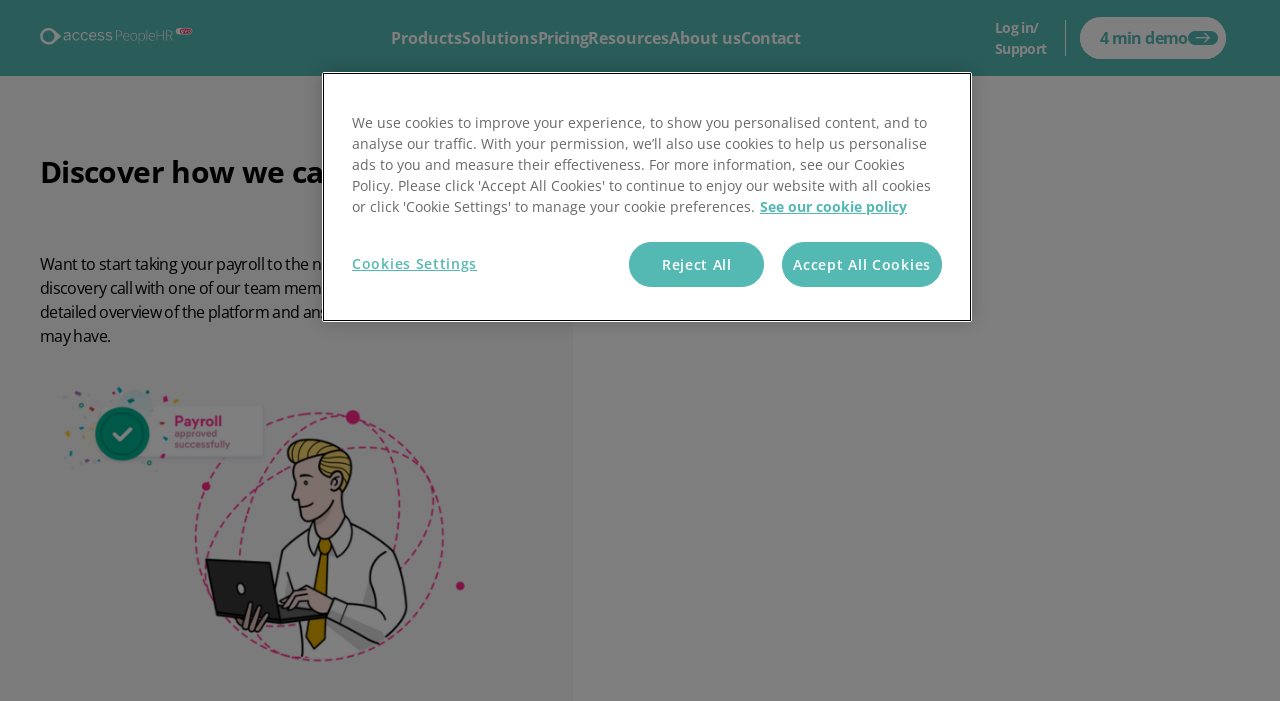

--- FILE ---
content_type: text/html; charset=utf-8
request_url: https://www.peoplehr.com/en-gb/paycircle-contact-us/
body_size: 41576
content:

<!DOCTYPE html>
<html lang="en-GB">

<head>
    <meta charset="UTF-8" />
    <meta http-equiv="X-UA-Compatible" content="IE=edge" />

    <script type="text/javascript">
    dataLayer = [{
        'event': 'page_view',
        'page_type': 'formPage',
        'subdirectory': 'https://www.peoplehr.com/en-gb/',
        'division': '',
        'subdivision': '',
        'timestamp': '29/01/2026 16:01:50'
    }];
</script>

    <!--S: Google Consent Mode-->
<script>     window.dataLayer = window.dataLayer || [];     function gtag() {         dataLayer.push(arguments);     }          // Default consent for most regions (strict GDPR-like settings)     gtag("consent", "default", {         ad_storage: "denied",         ad_user_data: "denied",         ad_personalization: "denied",         analytics_storage: "denied",         functionality_storage: "denied",         personalization_storage: "denied",         security_storage: "granted",         wait_for_update: 2000,     });          // Region-specific consent defaults     // USA - More permissive but with California CCPA considerations     gtag("consent", "default", {         ad_storage: "granted",         ad_user_data: "granted",         ad_personalization: "granted",         analytics_storage: "granted",         functionality_storage: "granted",         personalization_storage: "granted",         security_storage: "granted",         wait_for_update: 2000,         region: ["US"]     });          // California (CCPA compliance)     gtag("consent", "default", {         ad_storage: "denied",         ad_user_data: "denied",         ad_personalization: "denied",         analytics_storage: "granted",         functionality_storage: "granted",         personalization_storage: "denied",         security_storage: "granted",         wait_for_update: 2000,         region: ["US-CA"]     });          // EU countries including Ireland and UK (GDPR/GDPR-equivalent compliance)     gtag("consent", "default", {         ad_storage: "denied",         ad_user_data: "denied",         ad_personalization: "denied",         analytics_storage: "denied",         functionality_storage: "denied",         personalization_storage: "denied",         security_storage: "granted",         wait_for_update: 2000,         region: ["AT", "BE", "BG", "HR", "CY", "CZ", "DK", "EE", "FI", "FR", "DE", "GR", "HU", "IE", "IT", "LV", "LT", "LU", "MT", "NL", "PL", "PT", "RO", "SK", "SI", "ES", "SE", "GB"]     });          // Australia, New Zealand, Malaysia, Singapore (Privacy Act/PDPA compliance)     gtag("consent", "default", {         ad_storage: "denied",         ad_user_data: "denied",         ad_personalization: "denied",         analytics_storage: "granted",         functionality_storage: "granted",         personalization_storage: "denied",         security_storage: "granted",         wait_for_update: 2000,         region: ["AU", "NZ", "MY", "SG"]     });          gtag("set", "ads_data_redaction", false);     gtag("set", "url_passthrough", false); </script>
<!--S: OneTrust-->
<!-- OneTrust Cookies Consent Notice start for peoplehr.com -->  <script src="https://cdn-ukwest.onetrust.com/scripttemplates/otSDKStub.js"  type="text/javascript" charset="UTF-8" data-domain-script="1c8fd6d4-897b-4f8e-b1aa-613a6e685046" ></script> <script type="text/javascript"> (function () {    // --- your allowlist of gated vendors + required OneTrust groups ---    var RULES = [      // VWO       { test: /\/\/dev\.visualwebsiteoptimizer\.com\//i, groups: ["C0003"] },            // YouTube - C0003      { test: /\/\/www\.youtube\.com\//i, groups: ["C0003"] },      { test: /\/\/youtube\.com\//i, groups: ["C0003"] },      { test: /\/\/www\.youtube-nocookie\.com\//i, groups: ["C0003"] },      { test: /\/\/youtubei\.googleapis\.com\//i, groups: ["C0003"] },      { test: /\/\/i\.ytimg\.com\//i, groups: ["C0003"] },      { test: /\/\/s\.ytimg\.com\//i, groups: ["C0003"] },      { test: /\/\/yt3\.ggpht\.com\//i, groups: ["C0003"] },            // Vimeo - C0003      { test: /\/\/player\.vimeo\.com\//i, groups: ["C0003"] },      { test: /\/\/vimeo\.com\//i, groups: ["C0003"] },      { test: /\/\/f\.vimeocdn\.com\//i, groups: ["C0003"] },      { test: /\/\/i\.vimeocdn\.com\//i, groups: ["C0003"] },            // Calendly - C0003      //{ test: /\/\/calendly\.com\//i, groups: ["C0003"] },      //{ test: /\/\/assets\.calendly\.com\//i, groups: ["C0003"] },      //{ test: /\/\/cdn\.calendly\.com\//i, groups: ["C0003"] },            // Existing C0004 domains      { test: /\/\/munchkin\.marketo\.net\//i, groups: ["C0004"] },      { test: /\/\/cdn\.bizible\.com\//i, groups: ["C0004"] },      { test: /\/\/bizible\.com\//i, groups: ["C0004"] },      { test: /\/\/cdn\.bizibly\.com\//i, groups: ["C0004"] },      { test: /\/\/adobedc\.net\//i, groups: ["C0004"] },      { test: /\/\/a\.omappapi\.com\//i, groups: ["C0004"] },      { test: /\/\/tracker\.gaconnector\.com\//i, groups: ["C0004"] },      { test: /\/\/static\.hotjar\.com\//i, groups: ["C0004"] },      { test: /\/\/js\.hs\-scripts\.com\//i, groups: ["C0004"] },      { test: /\/scripts\/custom\-gclid\.js\//i, groups: ["C0004"] },            // HubSpot - C0004      { test: /\/\/js\.hubspot\.com\//i, groups: ["C0004"] },      { test: /\/\/js\.hsforms\.net\//i, groups: ["C0004"] },      { test: /\/\/js\.hscta\.net\//i, groups: ["C0004"] },      { test: /\/\/js\.hsadspixel\.net\//i, groups: ["C0004"] },      { test: /\/\/js\.hs\-analytics\.net\//i, groups: ["C0004"] },      { test: /\/\/js\.hs\-banner\.com\//i, groups: ["C0004"] },            // Bing - C0004      { test: /\/\/bat\.bing\.com\//i, groups: ["C0004"] },      { test: /\/\/clarity\.ms\//i, groups: ["C0004"] },      { test: /\/\/c\.bing\.com\//i, groups: ["C0004"] },      { test: /\/\/www\.bing\.com\/api\//i, groups: ["C0004"] },            // MSN - C0004      { test: /\/\/c\.msn\.com\//i, groups: ["C0004"] },      { test: /\/\/www\.msn\.com\/api\//i, groups: ["C0004"] },            // LinkedIn - C0005      { test: /\/\/snap\.licdn\.com\//i, groups: ["C0005"] },      { test: /\/\/px\.ads\.linkedin\.com\//i, groups: ["C0005"] },      { test: /\/\/www\.linkedin\.com\/px\//i, groups: ["C0005"] },      { test: /\/\/platform\.linkedin\.com\//i, groups: ["C0005"] },    ];      function matchRule(src) {      for (var i = 0; i < RULES.length; i++)        if (RULES[i].test.test(src)) return RULES[i];      return null;    }      function hasConsent(req) {      var g = (window.OnetrustActiveGroups || "").split(",");      return req.every(function (id) {        return g.indexOf(id) !== -1;      });    }      function isMunchkinNode(node) {      var src =        node.getAttribute("data-gated-src") || node.getAttribute("src") || "";      return /\/\/munchkin\.marketo\.net\//i.test(src);    }      // --- Restore a blocked script element (preserve attrs + handlers) ---    function restoreScript(node) {      var replayQ = null;      // --- Munchkin-specific handoff: remove stub so real lib can install itself      if (isMunchkinNode(node) && window.Munchkin && window.Munchkin.__otStub) {        replayQ = window.Munchkin.__q ? window.Munchkin.__q.slice() : null;        try {          delete window.Munchkin;        } catch (e) {          window.Munchkin = undefined;        }      }        var s = document.createElement("script");        // copy common attrs      [        "src",        "async",        "defer",        "noModule",        "crossorigin",        "referrerpolicy",        "integrity",        "nonce",      ].forEach(function (a) {        var v = node.getAttribute(a);        if (v !== null) s.setAttribute(a, v);      });        // restore type (module vs classic). If plain, default to classic JS.      var t = node.getAttribute("type");      s.type = t && t !== "text/plain" ? t : "text/javascript";        // copy handlers if any were set as properties      if (node.onload) s.onload = node.onload;      if (node.onerror) s.onerror = node.onerror;      if (node.onreadystatechange) s.onreadystatechange = node.onreadystatechange;        // inline support (rare for your RULES)      if (node.text && !s.src) s.text = node.text;        // when real script finishes loading, replay any queued calls      if (isMunchkinNode(node) && replayQ) {        s.addEventListener("load", function () {          if (window.Munchkin && typeof window.Munchkin.init === "function") {            replayQ.forEach(function (item) {              var method = item[0],                args = item[1] || [];              if (typeof window.Munchkin[method] === "function") {                window.Munchkin[method].apply(window.Munchkin, args);              }            });          }        });      }      node.replaceWith(s);    }      function restoreAllEligible() {      // Only restore nodes whose vendor is allowed now      var nodes = document.querySelectorAll(        'script.optanon-blocked[type="text/plain"][data-gated-src]'      );      for (var i = 0; i < nodes.length; i++) {        var n = nodes[i];        var src = n.getAttribute("data-gated-src") || n.getAttribute("src") || "";        var rule = matchRule(src);        if (rule && hasConsent(rule.groups)) restoreScript(n);      }    }      // --- Iframe and Video blocking for video platforms ---    var IFRAME_RULES = [      { test: /youtube\.com|youtube-nocookie\.com|youtu\.be/i, groups: ["C0003"] },      { test: /vimeo\.com|player\.vimeo\.com/i, groups: ["C0003"] },      //{ test: /calendly\.com/i, groups: ["C0003"] }    ];        var VIDEO_RULES = [      { test: /youtube\.com|youtube-nocookie\.com|youtu\.be/i, groups: ["C0003"] },      { test: /vimeo\.com|player\.vimeo\.com|vimeocdn\.com/i, groups: ["C0003"] },      { test: /wistia\.com|fast\.wistia/i, groups: ["C0003"] },      { test: /brightcove\.com|players\.brightcove/i, groups: ["C0003"] },      { test: /vidyard\.com/i, groups: ["C0003"] },      { test: /jwplayer\.com|jwpcdn\.com/i, groups: ["C0003"] },      { test: /cloudinary\.com/i, groups: ["C0003"] },      { test: /streamable\.com/i, groups: ["C0003"] }    ];        function matchIframeRule(src) {      for (var i = 0; i < IFRAME_RULES.length; i++)        if (IFRAME_RULES[i].test.test(src)) return IFRAME_RULES[i];      return null;    }        function matchVideoRule(src) {      for (var i = 0; i < VIDEO_RULES.length; i++)        if (VIDEO_RULES[i].test.test(src)) return VIDEO_RULES[i];      return null;    }        // Function to create placeholder element    function createPlaceholder(type) {      var placeholder = document.createElement("div");      placeholder.className = "optanon-video-placeholder";      placeholder.style.cssText = "position:absolute;top:50%;left:50%;transform:translate(-50%,-50%);text-align:center;padding:20px;background:rgba(0,0,0,0.8);color:white;border-radius:5px;z-index:10;";      placeholder.innerHTML = "<p>Video Consent Required</p><p>This " + type + " requires your consent to load content from third-party providers.</p><button onclick='window.OneTrust.ToggleInfoDisplay()' style='margin-top: 15px; padding:12px 24px;background:#E4173F;color:white;border:none;border-radius:24px;cursor:pointer;font-size:16px;cursor:pointer;'>Manage Preferences</button>";      return placeholder;    }        // Function to block HTML5 video element    function blockVideo(video) {      var src = video.getAttribute("src") || video.getAttribute("data-src") || "";            // Check all source elements within the video tag      var sources = video.querySelectorAll("source");      var needsBlocking = false;      var rule = null;            // Check main video src      if (src) {        rule = matchVideoRule(src);        if (rule) needsBlocking = true;      }            // Check source elements      for (var i = 0; i < sources.length; i++) {        var sourceSrc = sources[i].getAttribute("src") || "";        var sourceRule = matchVideoRule(sourceSrc);        if (sourceRule) {          needsBlocking = true;          rule = sourceRule;          break;        }      }            // Also check for third-party video platforms even without explicit rules      // This catches self-hosted videos that might still drop cookies      if (!needsBlocking && video.hasAttribute("data-require-consent")) {        needsBlocking = true;        rule = { groups: ["C0003"] };      }            if (!needsBlocking) return;      if (rule && hasConsent(rule.groups)) return;            // Store original sources and block the video      video.setAttribute("data-consent-required", rule.groups.join(","));      video.className += (video.className ? " " : "") + "optanon-blocked-video";            // Store and remove sources      if (video.src) {        video.setAttribute("data-blocked-src", video.src);        video.removeAttribute("src");      }            // Store source elements data and remove them      var sourcesData = [];      for (var j = 0; j < sources.length; j++) {        sourcesData.push({          src: sources[j].src,          type: sources[j].type,          media: sources[j].media        });      }            if (sourcesData.length > 0) {        video.setAttribute("data-blocked-sources", JSON.stringify(sourcesData));        // Remove source elements        while (video.firstChild) {          video.removeChild(video.firstChild);        }      }            // Add placeholder styling      video.style.position = "relative";      video.style.backgroundColor = "#f0f0f0";      video.style.minHeight = video.style.height || "315px";      video.style.minWidth = video.style.width || "560px";            // Disable video controls and autoplay      video.removeAttribute("autoplay");      video.removeAttribute("controls");      video.setAttribute("data-blocked", "true");            // Create placeholder      var placeholder = createPlaceholder("video");            // Position parent if needed      if (video.parentElement) {        if (video.parentElement.style.position !== "absolute" && video.parentElement.style.position !== "relative") {          video.parentElement.style.position = "relative";        }        video.parentElement.appendChild(placeholder);        video.setAttribute("data-placeholder-id", "optanon-video-placeholder");      }    }        // Function to restore blocked videos    function restoreBlockedVideos() {      var videos = document.querySelectorAll("video.optanon-blocked-video");      for (var i = 0; i < videos.length; i++) {        var video = videos[i];        var requiredGroups = (video.getAttribute("data-consent-required") || "").split(",");                if (hasConsent(requiredGroups)) {          // Remove placeholder          var placeholder = video.parentElement ? video.parentElement.querySelector(".optanon-video-placeholder") : null;          if (placeholder) placeholder.remove();                    // Restore main src          var blockedSrc = video.getAttribute("data-blocked-src");          if (blockedSrc) {            video.src = blockedSrc;            video.removeAttribute("data-blocked-src");          }                    // Restore source elements          var sourcesData = video.getAttribute("data-blocked-sources");          if (sourcesData) {            var sources = JSON.parse(sourcesData);            for (var j = 0; j < sources.length; j++) {              var source = document.createElement("source");              source.src = sources[j].src;              if (sources[j].type) source.type = sources[j].type;              if (sources[j].media) source.media = sources[j].media;              video.appendChild(source);            }            video.removeAttribute("data-blocked-sources");          }                    // Restore video attributes          video.setAttribute("controls", "true");          video.removeAttribute("data-blocked");          video.removeAttribute("data-consent-required");          video.className = video.className.replace("optanon-blocked-video", "").trim();          video.style.backgroundColor = "";          video.style.minHeight = "";          video.style.minWidth = "";                    // Reload video          video.load();        }      }    }        // Function to block iframe    function blockIframe(iframe) {      var src = iframe.getAttribute("src") || iframe.getAttribute("data-src") || "";      var rule = matchIframeRule(src);            if (!rule) return; // not a targeted iframe      if (hasConsent(rule.groups)) return; // consent already granted            // Store original src and block the iframe      if (iframe.src) {        iframe.setAttribute("data-blocked-src", iframe.src);        iframe.removeAttribute("src");      }            iframe.setAttribute("data-consent-required", rule.groups.join(","));      iframe.className += (iframe.className ? " " : "") + "optanon-blocked-iframe";            // Add placeholder styling      iframe.style.backgroundColor = "#f0f0f0";      iframe.style.minHeight = iframe.style.minHeight || "315px";            // Create placeholder message      var placeholder = createPlaceholder("video");            // If iframe has parent, add placeholder      if (iframe.parentElement && iframe.parentElement.style.position !== "absolute" && iframe.parentElement.style.position !== "relative") {        iframe.parentElement.style.position = "relative";      }      if (iframe.parentElement) {        iframe.parentElement.appendChild(placeholder);        iframe.setAttribute("data-placeholder-id", placeholder.className);      }    }        // Function to restore blocked iframes    function restoreBlockedIframes() {      var iframes = document.querySelectorAll("iframe.optanon-blocked-iframe");      for (var i = 0; i < iframes.length; i++) {        var iframe = iframes[i];        var blockedSrc = iframe.getAttribute("data-blocked-src");        var requiredGroups = (iframe.getAttribute("data-consent-required") || "").split(",");                if (blockedSrc && hasConsent(requiredGroups)) {          // Remove placeholder          var placeholder = iframe.parentElement ? iframe.parentElement.querySelector(".optanon-video-placeholder") : null;          if (placeholder) placeholder.remove();                    // Restore iframe          iframe.src = blockedSrc;          iframe.removeAttribute("data-blocked-src");          iframe.removeAttribute("data-consent-required");          iframe.className = iframe.className.replace("optanon-blocked-iframe", "").trim();          iframe.style.backgroundColor = "";          iframe.style.minHeight = "";        }      }    }        // Override createElement to catch dynamically created iframes    var originalCreateElement = document.createElement;    document.createElement = function(tagName) {      var element = originalCreateElement.call(document, tagName);            if (tagName.toLowerCase() === "iframe") {        // Use setter to intercept src assignment        var srcDescriptor = Object.getOwnPropertyDescriptor(element, "src") ||                            Object.getOwnPropertyDescriptor(HTMLIFrameElement.prototype, "src");                Object.defineProperty(element, "src", {          get: function() {            return this.getAttribute("src");          },          set: function(value) {            var rule = matchIframeRule(value);            if (rule && !hasConsent(rule.groups)) {              this.setAttribute("data-blocked-src", value);              this.className += (this.className ? " " : "") + "optanon-blocked-iframe";              this.setAttribute("data-consent-required", rule.groups.join(","));            } else {              srcDescriptor.set.call(this, value);            }          },          configurable: true        });      }            return element;    };        // Hook DOM insertions for iframes and videos    ["appendChild", "insertBefore", "replaceChild"].forEach(function (m) {      var orig = Node.prototype[m];      Node.prototype[m] = function (child) {        if (child) {          if (child.tagName === "IFRAME") {            try {              blockIframe(child);            } catch (e) {}          } else if (child.tagName === "VIDEO") {            try {              blockVideo(child);            } catch (e) {}          }        }        var result = orig.apply(this, arguments);                // Also check after insertion in case src is set after adding to DOM        if (child) {          if (child.tagName === "IFRAME") {            setTimeout(function() { blockIframe(child); }, 0);          } else if (child.tagName === "VIDEO") {            setTimeout(function() { blockVideo(child); }, 0);          }        }                return result;      };    });        // Monitor existing iframes and videos on page load    function blockExistingMedia() {      var iframes = document.querySelectorAll("iframe");      for (var i = 0; i < iframes.length; i++) {        blockIframe(iframes[i]);      }            var videos = document.querySelectorAll("video");      for (var j = 0; j < videos.length; j++) {        blockVideo(videos[j]);      }    }        // MutationObserver for iframes and videos added via innerHTML or other methods    var mediaObserver = new MutationObserver(function(mutations) {      mutations.forEach(function(mutation) {        mutation.addedNodes.forEach(function(node) {          if (node.tagName === "IFRAME") {            blockIframe(node);          } else if (node.tagName === "VIDEO") {            blockVideo(node);          }          // Check for iframes and videos in added subtree          if (node.querySelectorAll) {            var iframes = node.querySelectorAll("iframe");            for (var i = 0; i < iframes.length; i++) {              blockIframe(iframes[i]);            }            var videos = node.querySelectorAll("video");            for (var j = 0; j < videos.length; j++) {              blockVideo(videos[j]);            }          }        });      });    });        // Start observing when DOM is ready    if (document.body) {      mediaObserver.observe(document.body, {        childList: true,        subtree: true      });      blockExistingMedia();    } else {      document.addEventListener("DOMContentLoaded", function() {        mediaObserver.observe(document.body, {          childList: true,          subtree: true        });        blockExistingMedia();      });    }        // --- Block Bizible/Marketo pixel tracking images ---    function blockTrackingPixels() {      // Block img elements that are tracking pixels      var images = document.querySelectorAll('img');      images.forEach(function(img) {        var src = img.src || img.getAttribute('src') || '';        if (src.includes('bizible.com') || src.includes('bizibly.com') || src.includes('adobedc.net')) {          if (!hasConsent(['C0004'])) {            img.setAttribute('data-blocked-src', src);            img.removeAttribute('src');            img.style.display = 'none';          }        }      });    }        // Monitor for tracking pixels    var pixelObserver = new MutationObserver(function(mutations) {      mutations.forEach(function(mutation) {        mutation.addedNodes.forEach(function(node) {          if (node.tagName === 'IMG') {            var src = node.src || node.getAttribute('src') || '';            if (src.includes('bizible.com') || src.includes('bizibly.com') || src.includes('adobedc.net')) {              if (!hasConsent(['C0004'])) {                node.setAttribute('data-blocked-src', src);                node.removeAttribute('src');                node.style.display = 'none';              }            }          }        });      });    });        if (document.body) {      pixelObserver.observe(document.body, {        childList: true,        subtree: true      });      blockTrackingPixels();    }        // --- Handle custom video implementations with click-to-load ---    function interceptVideoButtons() {      // Find all elements that look like they'll load a video on click      var videoContainers = document.querySelectorAll('.js-video[data-video-url], .video[data-video-url]');            videoContainers.forEach(function(container) {        var videoUrl = container.getAttribute('data-video-url');        if (!videoUrl) return;                // Check if this is a YouTube or Vimeo URL that needs consent        var needsConsent = false;        var requiredGroups = [];                if (/youtube\.com|youtu\.be/.test(videoUrl)) {          needsConsent = true;          requiredGroups = ["C0003"];        } else if (/vimeo\.com/.test(videoUrl)) {          needsConsent = true;          requiredGroups = ["C0003"];        }                if (!needsConsent || hasConsent(requiredGroups)) return;                // Find the play button within this container        var playButton = container.querySelector('.js-videoPlay, button[type="button"]');        if (!playButton) return;                // Store original click handler if it exists        var originalOnclick = playButton.onclick;        playButton.setAttribute('data-consent-required', requiredGroups.join(','));        playButton.setAttribute('data-original-video-url', videoUrl);                // Replace click handler with consent check        playButton.onclick = function(e) {          e.preventDefault();          e.stopPropagation();                    if (hasConsent(requiredGroups)) {            // Restore original behavior if consent granted            if (originalOnclick) {              originalOnclick.call(this, e);            } else {              // Try to trigger the video load manually if no onclick was stored              this.click();            }          } else {            // Show consent modal            showVideoConsentModal(container, requiredGroups);          }          return false;        };                // Also intercept addEventListener for this button        var originalAddEventListener = playButton.addEventListener;        playButton.addEventListener = function(type, listener, options) {          if (type === 'click') {            // Wrap the click listener            var wrappedListener = function(e) {              if (!hasConsent(requiredGroups)) {                e.preventDefault();                e.stopPropagation();                showVideoConsentModal(container, requiredGroups);                return false;              }              return listener.call(this, e);            };            originalAddEventListener.call(this, type, wrappedListener, options);          } else {            originalAddEventListener.call(this, type, listener, options);          }        };      });    }        // Function to show consent modal for custom video implementations    function showVideoConsentModal(container, requiredGroups) {      // Check if modal already exists      var existingModal = container.querySelector('.optanon-video-consent-modal');      if (existingModal) {        existingModal.style.display = 'block';        return;      }            // Create consent modal overlay      var modal = document.createElement('div');      modal.className = 'optanon-video-consent-modal';      modal.style.cssText = 'position:absolute;top:0;left:0;width:100%;height:100%;background:rgba(0,0,0,0.7);display:flex;align-items:center;justify-content:center;z-index:1000;';            var modalContent = document.createElement('div');      modalContent.style.cssText = 'background:white;padding:30px;border-radius:8px;text-align:center;max-width:400px; margin: 10% auto;';      modalContent.innerHTML =         '<h3 style="margin:0 0 15px 0;color:#11111;">Video consent required</h3>' +        '<p style="margin:0 0 20px 0;color:#11111;">This video requires your consent to load content from third-party providers.</p>' +        '<button onclick="window.OneTrust.ToggleInfoDisplay()" style="padding:12px 24px;background:#E4173F;color:white;border:none;border-radius:24px;cursor:pointer;font-size:16px;margin-right:10px;">Manage preferences</button>' +        '<button onclick="this.closest(\'.optanon-video-consent-modal\').style.display=\'none\'" style="padding:12px 24px;background:#F7F7F7;color:#11111;border:none;border-radius:24px;cursor:pointer;font-size:16px;">Cancel</button>';            modal.appendChild(modalContent);      container.style.position = 'relative';      container.appendChild(modal);    }        // Re-check video buttons after consent changes    function recheckVideoButtons() {      var buttons = document.querySelectorAll('[data-consent-required]');      buttons.forEach(function(button) {        var requiredGroups = (button.getAttribute('data-consent-required') || '').split(',');        if (hasConsent(requiredGroups)) {          // Remove consent modal if it exists          var container = button.closest('.js-video, .video');          if (container) {            var modal = container.querySelector('.optanon-video-consent-modal');            if (modal) modal.remove();          }        }      });    }        // Initialize video button interception    if (document.readyState === 'loading') {      document.addEventListener('DOMContentLoaded', function() {        setTimeout(interceptVideoButtons, 100); // Small delay to ensure other scripts have initialized      });    } else {      setTimeout(interceptVideoButtons, 100);    }        // Re-run interception periodically to catch dynamically added videos    setInterval(interceptVideoButtons, 2000);     // --- Hook DOM insertions for dynamically-added scripts (your original bit) ---    function handleScript(node) {      var src = node.getAttribute("src") || "";      var rule = matchRule(src);      if (!rule) return; // not targeted      if (hasConsent(rule.groups)) return; // consent already granted        node.setAttribute("data-gated-src", src);      node.type = "text/plain";      node.className += (node.className ? " " : "") + "optanon-blocked";    }      ["appendChild", "insertBefore"].forEach(function (m) {      var orig = Node.prototype[m];      Node.prototype[m] = function (child) {        if (child && child.tagName === "SCRIPT") {          try {            handleScript(child);          } catch (e) {}        }        return orig.apply(this, arguments);      };    });      // --- NEW: Patch document.write / writeln (covers your example) ---    function gateHtml(html) {      // normalize (strip surrounding whitespace)      var s = String(html);        // Find <script ... src="..."> and if URL matches a RULE without consent,      // rewrite to type="text/plain" and mark for later restore.      // This regex is intentionally simple; it handles typical cases.      return s.replace(        /<script\b([^>]*?)\bsrc\s*=\s*(['"])([^'"]+)\2([^>]*)>(?:<\/script>)?/gi,        function (_m, pre, q, src, post) {          var rule = matchRule(src || "");          if (!rule || hasConsent(rule.groups)) return _m; // leave as-is            // ensure we keep original attrs, add our markers, and suppress execution          var attrs = (pre || "") + " src=" + q + src + q + (post || "");          // remove existing type if present; we'll set text/plain          attrs = attrs.replace(/\btype\s*=\s*(['"])[^'"]*\1/gi, "");          attrs +=            ' type="text/plain" class="optanon-blocked" data-gated-src="' +            src.replace(/"/g, "&quot;") +            '"';          return "\<script " + attrs + "\>\<\/script\>";        }      );    }      ["write", "writeln"].forEach(function (m) {      var orig = document[m];      document[m] = function () {        // Join arguments (browsers allow multiple)        var html = Array.prototype.join.call(arguments, "");        var gated = gateHtml(html);        return orig.call(document, gated);      };    });     // Cookie blocking - Enhanced to catch iframe cookies    const originalCookieDescriptor = Object.getOwnPropertyDescriptor(Document.prototype, 'cookie');        // Block postMessage from YouTube iframes before consent    const originalPostMessage = window.postMessage;    window.postMessage = function(message, targetOrigin) {      if (targetOrigin && targetOrigin.includes('youtube.com') && !hasConsent(['C0003'])) {        return;      }      return originalPostMessage.apply(this, arguments);    };       const cookiePatterns = {      C0003: [        // VWO cookies         /_vwo/,                // YouTube cookies - more comprehensive patterns        /^YSC/, /^VISITOR_INFO/, /^VISITOR_PRIVACY/, /^PREF/, /^GPS/, /^CONSENT/,        /_Secure-ROLLOUT/, /^LOGIN_INFO/, /^SIDCC/, /^SSID/, /^APISID/, /^SAPISID/,        /^HSID/, /^SID/, /^DEVICE_INFO/, /^CONSISTENCY/, /^use_hitbox/, /^remote_sid/,                // Vimeo cookies        /^vuid/, /^player/, /^_abexps/, /^_gcl/, /^continuous_play/, /^has_logged_in/,                // Calendly cookies (removed GA cookies as they're handled in GTM)        // /_calendly/, /^calendly/      ],      C0004: [        // Existing patterns        /gaconnector/, /_biz/, /_vis/,                // Marketo/Bizible cookies - more comprehensive (includes _BUID)        /_BUID/, /^_BUID$/, /^_biz_uid/, /^_biz_nA/, /^_biz_pendingA/, /^_biz_sid/, /^_biz_flagsA/,        /^mkto_/, /^_mkto_trk/, /^_mkt_disp/, /^_mkt_trk/,                // HubSpot cookies        /__hs/, /hubspot/, /__hst/, /__hsc/, /__hssc/, /__hssrc/,                // Bing cookies        /_uet/, /MUID/, /_clck/, /_clsk/,                // MSN cookies (often shared with Bing)        /MSN/      ],      C0005: [        // LinkedIn cookies        /^li_/, /^lidc/, /^bcookie/, /^bscookie/, /^lang/, /^UserMatchHistory/, /^AnalyticsSyncHistory/      ]    };     Object.defineProperty(Document.prototype, 'cookie', {      get: function() {        return originalCookieDescriptor.get.call(this);      },      set: function(value) {        const cookieName = value.split('=')[0].trim();                // Allow OneTrust cookies        if (cookieName.startsWith('OptAnon')) {          return originalCookieDescriptor.set.call(this, value);        }                // Allow all Cloudflare security cookies regardless of domain        if (cookieName === '__cf_bm' || cookieName === '_cf_bm') {          return originalCookieDescriptor.set.call(this, value);        }         // Check against patterns        for (const category in cookiePatterns) {          if (!hasConsent([category])) {            for (const pattern of cookiePatterns[category]) {              if (pattern.test(cookieName)) {                return;              }            }          }        }                return originalCookieDescriptor.set.call(this, value);      },      configurable: true    });      // --- Consent change: restore anything now allowed ---    window.addEventListener("OneTrustGroupsUpdated", function() {      restoreAllEligible();      restoreBlockedIframes();      restoreBlockedVideos();      recheckVideoButtons();    });      // Optional: if your snippet might run after some writes already happened    // scan current DOM once:    document.querySelectorAll("script[src]").forEach(function (n) {      try {        handleScript(n);      } catch (e) {}    });    restoreAllEligible();      // --- OPTIONAL SAFETY: stub Munchkin to avoid ReferenceError before load ---    // This lets inline `Munchkin.init('302-WOS-863')` run without crashing.    // The real library will overwrite this when allowed; you can replay if needed.    (function () {      if (!window.Munchkin) {        var MK = function () {}; // placeholder        MK.__otStub = true; // mark as our stub        MK.__q = []; // queue        MK.init = function () {          MK.__q.push(["init", Array.prototype.slice.call(arguments)]);        };        window.Munchkin = MK;      }    })();  })(); function OptanonWrapper() { } </script> <!-- OneTrust Cookies Consent Notice end for peoplehr.com -->
<!--S: VWO-->
<!-- Start VWO Async SmartCode --> <link rel="preconnect" href="https://dev.visualwebsiteoptimizer.com" /> <script type='text/javascript' id='vwoCode'> window._vwo_code || (function() { var account_id=777880, version=2.0, settings_tolerance=2000, hide_element='body', hide_element_style = 'opacity:0 !important;filter:alpha(opacity=0) !important;background:none !important', /* DO NOT EDIT BELOW THIS LINE */ f=false,w=window,d=document,v=d.querySelector('#vwoCode'),cK='_vwo_'+account_id+'_settings',cc={};try{var c=JSON.parse(localStorage.getItem('_vwo_'+account_id+'_config'));cc=c&&typeof c==='object'?c:{}}catch(e){}var stT=cc.stT==='session'?w.sessionStorage:w.localStorage;code={use_existing_jquery:function(){return typeof use_existing_jquery!=='undefined'?use_existing_jquery:undefined},library_tolerance:function(){return typeof library_tolerance!=='undefined'?library_tolerance:undefined},settings_tolerance:function(){return cc.sT||settings_tolerance},hide_element_style:function(){return'{'+(cc.hES||hide_element_style)+'}'},hide_element:function(){return typeof cc.hE==='string'?cc.hE:hide_element},getVersion:function(){return version},finish:function(){if(!f){f=true;var e=d.getElementById('_vis_opt_path_hides');if(e)e.parentNode.removeChild(e)}},finished:function(){return f},load:function(e){var t=this.getSettings(),n=d.createElement('script'),i=this;if(t){n.textContent=t;d.getElementsByTagName('head')[0].appendChild(n);if(!w.VWO||VWO.caE){stT.removeItem(cK);i.load(e)}}else{n.fetchPriority='high';n.src=e;n.type='text/javascript';n.onerror=function(){_vwo_code.finish()};d.getElementsByTagName('head')[0].appendChild(n)}},getSettings:function(){try{var e=stT.getItem(cK);if(!e){return}e=JSON.parse(e);if(Date.now()>e.e){stT.removeItem(cK);return}return e.s}catch(e){return}},init:function(){if(d.URL.indexOf('__vwo_disable__')>-1)return;var e=this.settings_tolerance();w._vwo_settings_timer=setTimeout(function(){_vwo_code.finish();stT.removeItem(cK)},e);var t=d.currentScript,n=d.createElement('style'),i=this.hide_element(),r=t&&!t.async&&i?i+this.hide_element_style():'',c=d.getElementsByTagName('head')[0];n.setAttribute('id','_vis_opt_path_hides');v&&n.setAttribute('nonce',v.nonce);n.setAttribute('type','text/css');if(n.styleSheet)n.styleSheet.cssText=r;else n.appendChild(d.createTextNode(r));c.appendChild(n);this.load('https://dev.visualwebsiteoptimizer.com/j.php?a='+account_id+'&u='+encodeURIComponent(d.URL)+'&vn='+version)}};w._vwo_code=code;code.init();})(); </script> <!-- End VWO Async SmartCode -->
<!--S: Google Tag Manager-->
<!-- Google Tag Manager --> <script>(function(w,d,s,l,i){w[l]=w[l]||[];w[l].push({'gtm.start': new Date().getTime(),event:'gtm.js'});var f=d.getElementsByTagName(s)[0], j=d.createElement(s),dl=l!='dataLayer'?'&l='+l:'';j.async=true;j.src= 'https://www.googletagmanager.com/gtm.js?id='+i+dl;f.parentNode.insertBefore(j,f); })(window,document,'script','dataLayer','GTM-5R6F8PC');</script> <!-- End Google Tag Manager -->
    <meta name="viewport" content="width=device-width, initial-scale=1.0" />

    <style>@charset "UTF-8";:root{-moz-tab-size:4;-o-tab-size:4;tab-size:4}html{line-height:1.15;-webkit-text-size-adjust:100%}body{font-family:system-ui,-apple-system,Segoe UI,Roboto,Helvetica,Arial,sans-serif,Apple Color Emoji,Segoe UI Emoji;margin:0}hr{color:inherit;height:0}abbr[title]{-webkit-text-decoration:underline dotted;text-decoration:underline dotted}b,strong{font-weight:bolder}code,kbd,pre,samp{font-family:ui-monospace,SFMono-Regular,Consolas,Liberation Mono,Menlo,monospace;font-size:1em}small{font-size:80%}sub,sup{font-size:75%;line-height:0;position:relative;vertical-align:baseline}sub{bottom:-.25em}sup{top:-.5em}table{border-color:inherit;text-indent:0}button,input,optgroup,select,textarea{font-family:inherit;font-size:100%;line-height:1.15;margin:0}button,select{text-transform:none}[type=button],[type=reset],[type=submit],button{-webkit-appearance:button}::-moz-focus-inner{border-style:none;padding:0}:-moz-focusring{outline:1px dotted ButtonText}:-moz-ui-invalid{box-shadow:none}legend{padding:0}progress{vertical-align:baseline}::-webkit-inner-spin-button,::-webkit-outer-spin-button{height:auto}[type=search]{-webkit-appearance:textfield;outline-offset:-2px}::-webkit-search-decoration{-webkit-appearance:none}::-webkit-file-upload-button{-webkit-appearance:button;font:inherit}summary{display:list-item}:where(blockquote,dl,dd,h1,h2,h3,h4,h5,h6,hr,figure,p,pre){margin:0}button{background-color:transparent;background-image:none}button:focus{outline:1px dotted;outline:5px auto -webkit-focus-ring-color}fieldset,ol,ul{margin:0;padding:0}ol,ul{list-style:none}html{font-family:ui-sans-serif,system-ui,-apple-system,BlinkMacSystemFont,Segoe UI,Roboto,Helvetica Neue,Arial,Noto Sans,sans-serif,Apple Color Emoji,Segoe UI Emoji,Segoe UI Symbol,Noto Color Emoji;line-height:1.5}body{font-family:inherit;line-height:inherit}*,:after,:before{border:0 solid #e5e7eb;-webkit-box-sizing:border-box;box-sizing:border-box}hr{border-top-width:1px}img{border-style:solid}textarea{resize:vertical}input::-webkit-input-placeholder,textarea::-webkit-input-placeholder{color:#9ca3af;opacity:1}input::-moz-placeholder,textarea::-moz-placeholder{color:#9ca3af;opacity:1}input:-ms-input-placeholder,textarea:-ms-input-placeholder{color:#9ca3af;opacity:1}input::-ms-input-placeholder,textarea::-ms-input-placeholder{color:#9ca3af;opacity:1}input::placeholder,textarea::placeholder{color:#9ca3af;opacity:1}[role=button],button{cursor:pointer}table{border-collapse:collapse}h1,h2,h3,h4,h5,h6{font-size:inherit;font-weight:inherit}a{color:inherit;text-decoration:inherit}button,input,optgroup,select,textarea{color:inherit;line-height:inherit;padding:0}code,kbd,pre,samp{font-family:ui-monospace,SFMono-Regular,Menlo,Monaco,Consolas,Liberation Mono,Courier New,monospace}audio,canvas,embed,iframe,img,object,svg,video{display:block;vertical-align:middle}img,video{height:auto;max-width:100%}body,html{display:-webkit-box;display:-ms-flexbox;display:flex;-webkit-box-orient:vertical;-webkit-box-direction:normal;background:var(--colour-bg-default,#fff);-ms-flex-direction:column;flex-direction:column;font-family:var(--font-family-body,sans-serif),sans-serif;max-width:100%;min-height:100vh;-webkit-font-smoothing:antialiased;-webkit-text-stroke-width:0;color:var(--colour-text-base,#000);font-display:swap;font-weight:var(--font-weight-regular);letter-spacing:var(--letter-spacing-tight);line-height:1;scroll-behavior:smooth;scroll-padding-top:calc(var(--header-height--mobile, 0px) + var(--spacing-3));scrollbar-gutter:stable}@media (min-width:1024px){body,html{scroll-padding-top:calc(var(--header-height--desktop, 0px))}}body.overflow-clip,html.overflow-clip{overflow:clip}main{display:-webkit-box;display:-ms-flexbox;display:flex;-webkit-box-orient:vertical;-webkit-box-direction:normal;-ms-flex-direction:column;flex-direction:column;-webkit-box-flex:1;-ms-flex-positive:1;flex-grow:1}a{cursor:pointer;display:inline-block}button{-webkit-appearance:none;-moz-appearance:none;appearance:none}button:focus{outline:none}*,:after,:before{background-clip:border-box}strong{font-weight:var(--font-weight-semibold)}summary{-webkit-appearance:none;-moz-appearance:none;appearance:none;list-style:none}summary::marker{display:none}summary::-webkit-details-marker{display:none}:root{--border-radius-none:0px;--border-radius-sm:5px;--border-radius-md:10px;--border-radius-lg:20px;--border-radius-full:9999px;--spacing-px:1px;--spacing-1:4px;--spacing-1-half:6px;--spacing-2:8px;--spacing-2-half:10px;--spacing-3:12px;--spacing-4:16px;--spacing-5:20px;--spacing-6:24px;--spacing-7:28px;--spacing-7-half:30px;--spacing-8:32px;--spacing-9:36px;--spacing-10:40px;--spacing-11:44px;--spacing-12:48px;--spacing-12-half:50px;--spacing-13:54px;--spacing-14:56px;--spacing-15:60px;--spacing-16:64px;--spacing-18:72px;--spacing-20:80px;--spacing-24:96px;--spacing-25:100px;--spacing-26:104px;--spacing-28:120px;--spacing-32:128px;--spacing-36:144px;--spacing-40:160px;--spacing-44:176px;--spacing-48:192px;--spacing-52:208px;--spacing-56:224px;--spacing-60:240px;--spacing-64:256px;--spacing-72:288px;--spacing-80:320px;--spacing-96:384px;--z-neg-50:-50;--z-neg-20:-20;--z-neg-10:-10;--z-0:0;--z-10:10;--z-20:20;--z-50:50;--max-w-0:0;--max-w-xs:320px;--max-w-sm:384px;--max-w-md:448px;--max-w-lg:512px;--max-w-xl:576px;--max-w-2xl:672px;--max-w-3xl:768px;--max-w-4xl:896px;--max-w-5xl:1024px;--max-w-6xl:1152px;--max-w-7xl:1280px;--h-0:0px;--h-px:1px;--h-half:2px;--h-1:4px;--h-1-half:6px;--h-2:8px;--h-2-hal:10px;--h-3:12px;--h-3-half:14px;--h-4:16px;--h-5:20px;--h-6:24px;--h-7:28px;--h-8:32px;--h-9:36px;--h-10:40px;--h-11:44px;--h-12:48px;--h-14:56px;--h-16:64px;--h-20:80px;--h-24:96px;--h-28:112px;--h-32:128px;--h-36:144px;--h-40:160px;--h-44:176px;--h-48:192px;--h-52:208px;--h-56:224px;--h-60:240px;--h-64:256px;--h-72:288px;--h-80:320px;--h-96:384px;--colour-base-transparent:transparent;--colour-base-white:#fff;--colour-base-black:#000;--colour-brand-tag-red:#e5173f;--colour-brand-tag-red-rgb:229,23,63;--colour-brand-tag-red-dark:#c91538;--colour-brand-tag-red-dark-rgb:201,21,56;--colour-brand-tag-teal:#54b9b3;--colour-brand-tag-teal-rgb:84,185,179;--colour-brand-tag-teal-dark:#419f9a;--colour-brand-tag-teal-darker:#288983;--colour-brand-tag-purple:#4b112c;--colour-brand-tag-purple-rgb:75,17,44;--colour-brand-tag-purple-light:#5d2941;--colour-brand-tag-purple-dark:#250816;--colour-brand-mintsoft-light-grey:#f6f6f9;--colour-neutral-dark:#111;--colour-neutral-logo-grey:#595a5c;--colour-neutral-darker-grey:#696969;--colour-neutral-dark-grey:#8b8b8b;--colour-neutral-mid-grey:#a8a8a8;--colour-neutral-light-grey:#e6e6e6;--colour-neutral-lighter-grey:#f7f7f7;--colour-linkedin-blue:#0077b5;--colour-twitter-blue:#3cf;--colour-facebook-blue:#337fff;--colour-x-black:#000;--pattern-1--mobile:url(/images/backgrounds/bg-1--mobile.svg);--pattern-1--desktop:url(/images/backgrounds/bg-1--desktop.svg);--pattern-2--mobile:url(/images/backgrounds/bg-2--mobile.svg);--pattern-2--desktop:url(/images/backgrounds/bg-2--desktop.svg);--pattern-2-alt--desktop:url(/images/backgrounds/bg-2-alt--desktop.svg);--pattern-3--mobile:url(/images/backgrounds/bg-3--mobile.svg);--pattern-3--desktop:url(/images/backgrounds/bg-3--desktop.svg);--pattern-4--desktop:url(/images/backgrounds/bg-4--desktop.svg);--pattern-4--compact:url(/images/backgrounds/bg-4--compact.svg);--pattern-5--mobile:url(/images/backgrounds/bg-5--mobile.svg);--pattern-5--desktop:url(/images/backgrounds/bg-5--desktop.svg);--pattern-6--desktop:url(/images/backgrounds/bg-6--desktop.svg);--pattern-7--desktop:url(/images/backgrounds/bg-7--desktop.svg);--image-grid--mobile:url(/images/backgrounds/image-grid-pattern--mobile.svg);--image-grid--desktop:url(/images/backgrounds/image-grid-pattern--desktop.svg);--banner-corner-pattern-1:url(/images/graphics/corner-triangles-01.png);--banner-corner-pattern-2:url(/images/graphics/corner-triangles-02.svg);--banner-corner-pattern-3:url(/images/graphics/corner-triangles-03.svg);--banner-corner-pattern-4:url(/images/graphics/corner-triangles-04.svg);--banner-corner-pattern-5:url(/images/graphics/corner-triangles-05.svg);--banner-corner-pattern-6:url(/images/graphics/corner-triangles-06.svg);--banner-corner-pattern-7:url(/images/graphics/corner-triangles-07.png);--large-triangle-1:url(/images/graphics/triangle-large-01.svg);--campaign-pattern-background:url(/images/campaign/background.svg);--campaign-pattern-foreground:url(/images/campaign/foreground.svg);--pattern-fifty-fifty-svg-foreground:url(/images/fifty-fifty/svg-foreground-pattern.svg);--mark-display:flex;--mark-image:url(/images/graphics/design-mark.svg);--mark-width:120px;--mark-height:4px;--font-family-body:Open Sans;--font-size-xs:12px;--font-size-body-sm:14px;--font-size-body-regular:16px;--font-size-body-lg:18px;--font-size-xl:20px;--font-size-2xl:24px;--font-size-3xl:30px;--font-size-4xl:36px;--font-size-5xl:45px;--font-size-6xl:65px;--font-size-7xl:70px;--font-size-8xl:90px;--font-size-9xl:120px;--font-weight-regular:400;--font-weight-semibold:600;--font-weight-bold:700;--line-height-base:1;--line-height-sm:1.1;--line-height-md:1.2;--line-height-lg:1.3;--line-height-xl:1.4;--line-height-2xl:1.5;--letter-spacing-tight:-0.04em;--bullet-icon:"";--ol-icon:null;--bullet-icon-size:10px;--bullet-icon-size--mobile:8px;--bullet-width:22px;--bullet-width--mobile:20px;--bullet-height:22px;--bullet-height--mobile:20px;--ol-bullet-border:2px solid var(--colour-brand-primary);--ol-bullet-border-radius:5px;--ol-bullet-padding:0 0 2px 0}.text-xs{font-size:var(--font-size-xs)}.text-body-sm{font-size:var(--font-size-body-sm)}.text-body-regular{font-size:var(--font-size-body-regular)}.text-body-lg{font-size:var(--font-size-body-lg)}.text-xl{font-size:var(--font-size-xl)}.text-2xl{font-size:var(--font-size-2xl)}.text-3xl{font-size:var(--font-size-3xl)}.text-4xl{font-size:var(--font-size-4xl)}.text-5xl{font-size:var(--font-size-5xl)}.text-6xl{font-size:var(--font-size-6xl)}.text-7xl{font-size:var(--font-size-7xl)}.text-8xl{font-size:var(--font-size-8xl)}.text-primary{color:var(--colour-brand-primary)}@media (min-width:1024px){.text-primary--lg{color:var(--colour-brand-primary)}}.text-primary-contrast{color:var(--colour-brand-primary-contrast)}@media (min-width:1024px){.text-primary-contrast--lg{color:var(--colour-brand-primary-contrast)}}.text-base{color:var(--colour-text-base)}@media (min-width:1024px){.text-base--lg{color:var(--colour-text-base)}}.fw-regular{font-weight:var(--font-weight-regular)}.fw-semibold{font-weight:var(--font-weight-semibold)}.fw-bold{font-weight:var(--font-weight-bold)}.lh-base{line-height:var(--line-height-base)}.lh-sm{line-height:var(--line-height-sm)}.lh-md{line-height:var(--line-height-md)}.lh-lg{line-height:var(--line-height-lg)}.lh-xl{line-height:var(--line-height-xl)}.lh-2xl{line-height:var(--line-height-2xl)}.hidden{display:none!important}@media (min-width:1024px){.hidden--lg{display:none!important}}.flex{display:-webkit-box!important;display:-ms-flexbox!important;display:flex!important}@media (min-width:1024px){.flex--lg{display:-webkit-box!important;display:-ms-flexbox!important;display:flex!important}}.block{display:block!important}@media (min-width:1024px){.block--lg{display:block!important}}.select-native,.sr-only{height:1px;margin:-1px;overflow:hidden;padding:0;position:absolute;width:1px;clip:rect(0,0,0,0);border-width:0;white-space:nowrap}.invisible{opacity:0;visibility:hidden}@media (min-width:1024px){.invisible--lg{opacity:0;visibility:hidden}}@font-face{font-display:swap;font-family:Open Sans;font-style:normal;font-weight:400;src:url(/fonts/open-sans-v40-latin-regular.woff2) format("woff2")}@font-face{font-display:swap;font-family:Open Sans;font-style:normal;font-weight:600;src:url(/fonts/open-sans-v40-latin-600.woff2) format("woff2")}@font-face{font-display:swap;font-family:Open Sans;font-style:normal;font-weight:700;src:url(/fonts/open-sans-v40-latin-700.woff2) format("woff2")}.container{-webkit-box-sizing:border-box;box-sizing:border-box;margin-left:auto;margin-right:auto;max-width:100%;width:100%}@media (min-width:320px){.container{max-width:calc(100vw - 40px)}}@media (min-width:640px){.container{max-width:560px}}@media (min-width:768px){.container{max-width:688px}}@media (min-width:1024px){.container{max-width:944px}}@media (min-width:1280px){.container{max-width:1200px}}@media (min-width:1440px){.container{max-width:1200px}}@media (min-width:1536px){.container{max-width:1296px}}.container--xs{-webkit-box-sizing:border-box;box-sizing:border-box;margin-left:auto;margin-right:auto;max-width:100%;width:100%}@media (min-width:320px){.container--xs{max-width:calc(100vw - 40px)}}@media (min-width:640px){.container--xs{max-width:560px}}@media (min-width:768px){.container--xs{max-width:688px}}@media (min-width:1024px){.container--xs{max-width:944px}}@media (min-width:1280px){.container--xs{max-width:1200px}}@media (min-width:1440px){.container--xs{max-width:1200px}}@media (min-width:1536px){.container--xs{max-width:1296px}}.container--sm{-webkit-box-sizing:border-box;box-sizing:border-box;margin-left:auto;margin-right:auto;max-width:100%;width:100%}@media (min-width:640px){.container--sm{max-width:560px}}@media (min-width:768px){.container--sm{max-width:688px}}@media (min-width:1024px){.container--sm{max-width:944px}}@media (min-width:1280px){.container--sm{max-width:1200px}}@media (min-width:1440px){.container--sm{max-width:1200px}}@media (min-width:1536px){.container--sm{max-width:1296px}}.container--md{-webkit-box-sizing:border-box;box-sizing:border-box;margin-left:auto;margin-right:auto;max-width:100%;width:100%}@media (min-width:768px){.container--md{max-width:688px}}@media (min-width:1024px){.container--md{max-width:944px}}@media (min-width:1280px){.container--md{max-width:1200px}}@media (min-width:1440px){.container--md{max-width:1200px}}@media (min-width:1536px){.container--md{max-width:1296px}}.container--lg{-webkit-box-sizing:border-box;box-sizing:border-box;margin-left:auto;margin-right:auto;max-width:100%;width:100%}@media (min-width:1024px){.container--lg{max-width:944px}}@media (min-width:1280px){.container--lg{max-width:1200px}}@media (min-width:1440px){.container--lg{max-width:1200px}}@media (min-width:1536px){.container--lg{max-width:1296px}}.container--xl{-webkit-box-sizing:border-box;box-sizing:border-box;margin-left:auto;margin-right:auto;max-width:100%;width:100%}@media (min-width:1280px){.container--xl{max-width:1200px}}@media (min-width:1440px){.container--xl{max-width:1200px}}@media (min-width:1536px){.container--xl{max-width:1296px}}.container--2xl{-webkit-box-sizing:border-box;box-sizing:border-box;margin-left:auto;margin-right:auto;max-width:100%;width:100%}@media (min-width:1440px){.container--2xl{max-width:1200px}}@media (min-width:1536px){.container--2xl{max-width:1296px}}.container--3xl{-webkit-box-sizing:border-box;box-sizing:border-box;margin-left:auto;margin-right:auto;max-width:100%;width:100%}@media (min-width:1536px){.container--3xl{max-width:1296px}}.container-full{max-width:100%;width:100%}@media (min-width:320px){.container-full{max-width:100%}}@media (min-width:640px){.container-full{max-width:100%}}@media (min-width:768px){.container-full{max-width:100%}}@media (min-width:1024px){.container-full{max-width:100%}}@media (min-width:1280px){.container-full{max-width:100%}}@media (min-width:1440px){.container-full{max-width:100%}}@media (min-width:1536px){.container-full{max-width:100%}}@media (min-width:320px){.container-full--xs{max-width:100%}}@media (min-width:640px){.container-full--xs{max-width:100%}}@media (min-width:768px){.container-full--xs{max-width:100%}}@media (min-width:1024px){.container-full--xs{max-width:100%}}@media (min-width:1280px){.container-full--xs{max-width:100%}}@media (min-width:1440px){.container-full--xs{max-width:100%}}@media (min-width:1536px){.container-full--xs{max-width:100%}}@media (min-width:640px){.container-full--sm{max-width:100%}}@media (min-width:768px){.container-full--sm{max-width:100%}}@media (min-width:1024px){.container-full--sm{max-width:100%}}@media (min-width:1280px){.container-full--sm{max-width:100%}}@media (min-width:1440px){.container-full--sm{max-width:100%}}@media (min-width:1536px){.container-full--sm{max-width:100%}}@media (min-width:768px){.container-full--md{max-width:100%}}@media (min-width:1024px){.container-full--md{max-width:100%}}@media (min-width:1280px){.container-full--md{max-width:100%}}@media (min-width:1440px){.container-full--md{max-width:100%}}@media (min-width:1536px){.container-full--md{max-width:100%}}@media (min-width:1024px){.container-full--lg{max-width:100%}}@media (min-width:1280px){.container-full--lg{max-width:100%}}@media (min-width:1440px){.container-full--lg{max-width:100%}}@media (min-width:1536px){.container-full--lg{max-width:100%}}@media (min-width:1280px){.container-full--xl{max-width:100%}}@media (min-width:1440px){.container-full--xl{max-width:100%}}@media (min-width:1536px){.container-full--xl{max-width:100%}}@media (min-width:1440px){.container-full--2xl{max-width:100%}}@media (min-width:1536px){.container-full--2xl,.container-full--3xl{max-width:100%}}@media (min-width:320px){.container-padding-right--xs{padding-right:calc(.5 * (100vw - calc(100vw - 40px)))}}@media (min-width:640px){.container-padding-right--xs{padding-right:calc(.5 * (100vw - 560px))}}@media (min-width:768px){.container-padding-right--xs{padding-right:calc(.5 * (100vw - 688px))}}@media (min-width:1024px){.container-padding-right--xs{padding-right:calc(.5 * (100vw - 944px))}}@media (min-width:1280px){.container-padding-right--xs{padding-right:calc(.5 * (100vw - 1200px))}}@media (min-width:1440px){.container-padding-right--xs{padding-right:calc(.5 * (100vw - 1200px))}}@media (min-width:1536px){.container-padding-right--xs{padding-right:calc(.5 * (100vw - 1296px))}}@media (min-width:640px){.container-padding-right--sm{padding-right:calc(.5 * (100vw - 560px))}}@media (min-width:768px){.container-padding-right--sm{padding-right:calc(.5 * (100vw - 688px))}}@media (min-width:1024px){.container-padding-right--sm{padding-right:calc(.5 * (100vw - 944px))}}@media (min-width:1280px){.container-padding-right--sm{padding-right:calc(.5 * (100vw - 1200px))}}@media (min-width:1440px){.container-padding-right--sm{padding-right:calc(.5 * (100vw - 1200px))}}@media (min-width:1536px){.container-padding-right--sm{padding-right:calc(.5 * (100vw - 1296px))}}@media (min-width:768px){.container-padding-right--md{padding-right:calc(.5 * (100vw - 688px))}}@media (min-width:1024px){.container-padding-right--md{padding-right:calc(.5 * (100vw - 944px))}}@media (min-width:1280px){.container-padding-right--md{padding-right:calc(.5 * (100vw - 1200px))}}@media (min-width:1440px){.container-padding-right--md{padding-right:calc(.5 * (100vw - 1200px))}}@media (min-width:1536px){.container-padding-right--md{padding-right:calc(.5 * (100vw - 1296px))}}@media (min-width:1024px){.container-padding-right--lg{padding-right:calc(.5 * (100vw - 944px))}}@media (min-width:1280px){.container-padding-right--lg{padding-right:calc(.5 * (100vw - 1200px))}}@media (min-width:1440px){.container-padding-right--lg{padding-right:calc(.5 * (100vw - 1200px))}}@media (min-width:1536px){.container-padding-right--lg{padding-right:calc(.5 * (100vw - 1296px))}}@media (min-width:1280px){.container-padding-right--xl{padding-right:calc(.5 * (100vw - 1200px))}}@media (min-width:1440px){.container-padding-right--xl{padding-right:calc(.5 * (100vw - 1200px))}}@media (min-width:1536px){.container-padding-right--xl{padding-right:calc(.5 * (100vw - 1296px))}}@media (min-width:1440px){.container-padding-right--2xl{padding-right:calc(.5 * (100vw - 1200px))}}@media (min-width:1536px){.container-padding-right--2xl,.container-padding-right--3xl{padding-right:calc(.5 * (100vw - 1296px))}}@media (min-width:320px){.container-padding-left--xs{padding-left:calc(.5 * (100vw - calc(100vw - 40px)))}}@media (min-width:640px){.container-padding-left--xs{padding-left:calc(.5 * (100vw - 560px))}}@media (min-width:768px){.container-padding-left--xs{padding-left:calc(.5 * (100vw - 688px))}}@media (min-width:1024px){.container-padding-left--xs{padding-left:calc(.5 * (100vw - 944px))}}@media (min-width:1280px){.container-padding-left--xs{padding-left:calc(.5 * (100vw - 1200px))}}@media (min-width:1440px){.container-padding-left--xs{padding-left:calc(.5 * (100vw - 1200px))}}@media (min-width:1536px){.container-padding-left--xs{padding-left:calc(.5 * (100vw - 1296px))}}@media (min-width:640px){.container-padding-left--sm{padding-left:calc(.5 * (100vw - 560px))}}@media (min-width:768px){.container-padding-left--sm{padding-left:calc(.5 * (100vw - 688px))}}@media (min-width:1024px){.container-padding-left--sm{padding-left:calc(.5 * (100vw - 944px))}}@media (min-width:1280px){.container-padding-left--sm{padding-left:calc(.5 * (100vw - 1200px))}}@media (min-width:1440px){.container-padding-left--sm{padding-left:calc(.5 * (100vw - 1200px))}}@media (min-width:1536px){.container-padding-left--sm{padding-left:calc(.5 * (100vw - 1296px))}}@media (min-width:768px){.container-padding-left--md{padding-left:calc(.5 * (100vw - 688px))}}@media (min-width:1024px){.container-padding-left--md{padding-left:calc(.5 * (100vw - 944px))}}@media (min-width:1280px){.container-padding-left--md{padding-left:calc(.5 * (100vw - 1200px))}}@media (min-width:1440px){.container-padding-left--md{padding-left:calc(.5 * (100vw - 1200px))}}@media (min-width:1536px){.container-padding-left--md{padding-left:calc(.5 * (100vw - 1296px))}}@media (min-width:1024px){.container-padding-left--lg{padding-left:calc(.5 * (100vw - 944px))}}@media (min-width:1280px){.container-padding-left--lg{padding-left:calc(.5 * (100vw - 1200px))}}@media (min-width:1440px){.container-padding-left--lg{padding-left:calc(.5 * (100vw - 1200px))}}@media (min-width:1536px){.container-padding-left--lg{padding-left:calc(.5 * (100vw - 1296px))}}@media (min-width:1280px){.container-padding-left--xl{padding-left:calc(.5 * (100vw - 1200px))}}@media (min-width:1440px){.container-padding-left--xl{padding-left:calc(.5 * (100vw - 1200px))}}@media (min-width:1536px){.container-padding-left--xl{padding-left:calc(.5 * (100vw - 1296px))}}@media (min-width:1440px){.container-padding-left--2xl{padding-left:calc(.5 * (100vw - 1200px))}}@media (min-width:1536px){.container-padding-left--2xl,.container-padding-left--3xl{padding-left:calc(.5 * (100vw - 1296px))}}@media (min-width:320px){.container-margin-left--xs{margin-left:calc(.5 * (100vw - calc(100vw - 40px)))}}@media (min-width:640px){.container-margin-left--xs{margin-left:calc(.5 * (100vw - 560px))}}@media (min-width:768px){.container-margin-left--xs{margin-left:calc(.5 * (100vw - 688px))}}@media (min-width:1024px){.container-margin-left--xs{margin-left:calc(.5 * (100vw - 944px))}}@media (min-width:1280px){.container-margin-left--xs{margin-left:calc(.5 * (100vw - 1200px))}}@media (min-width:1440px){.container-margin-left--xs{margin-left:calc(.5 * (100vw - 1200px))}}@media (min-width:1536px){.container-margin-left--xs{margin-left:calc(.5 * (100vw - 1296px))}}@media (min-width:640px){.container-margin-left--sm{margin-left:calc(.5 * (100vw - 560px))}}@media (min-width:768px){.container-margin-left--sm{margin-left:calc(.5 * (100vw - 688px))}}@media (min-width:1024px){.container-margin-left--sm{margin-left:calc(.5 * (100vw - 944px))}}@media (min-width:1280px){.container-margin-left--sm{margin-left:calc(.5 * (100vw - 1200px))}}@media (min-width:1440px){.container-margin-left--sm{margin-left:calc(.5 * (100vw - 1200px))}}@media (min-width:1536px){.container-margin-left--sm{margin-left:calc(.5 * (100vw - 1296px))}}@media (min-width:768px){.container-margin-left--md{margin-left:calc(.5 * (100vw - 688px))}}@media (min-width:1024px){.container-margin-left--md{margin-left:calc(.5 * (100vw - 944px))}}@media (min-width:1280px){.container-margin-left--md{margin-left:calc(.5 * (100vw - 1200px))}}@media (min-width:1440px){.container-margin-left--md{margin-left:calc(.5 * (100vw - 1200px))}}@media (min-width:1536px){.container-margin-left--md{margin-left:calc(.5 * (100vw - 1296px))}}@media (min-width:1024px){.container-margin-left--lg{margin-left:calc(.5 * (100vw - 944px))}}@media (min-width:1280px){.container-margin-left--lg{margin-left:calc(.5 * (100vw - 1200px))}}@media (min-width:1440px){.container-margin-left--lg{margin-left:calc(.5 * (100vw - 1200px))}}@media (min-width:1536px){.container-margin-left--lg{margin-left:calc(.5 * (100vw - 1296px))}}@media (min-width:1280px){.container-margin-left--xl{margin-left:calc(.5 * (100vw - 1200px))}}@media (min-width:1440px){.container-margin-left--xl{margin-left:calc(.5 * (100vw - 1200px))}}@media (min-width:1536px){.container-margin-left--xl{margin-left:calc(.5 * (100vw - 1296px))}}@media (min-width:1440px){.container-margin-left--2xl{margin-left:calc(.5 * (100vw - 1200px))}}@media (min-width:1536px){.container-margin-left--2xl,.container-margin-left--3xl{margin-left:calc(.5 * (100vw - 1296px))}}@media (min-width:320px){.container-margin-right--xs{margin-right:calc(.5 * (100vw - calc(100vw - 40px)))}}@media (min-width:640px){.container-margin-right--xs{margin-right:calc(.5 * (100vw - 560px))}}@media (min-width:768px){.container-margin-right--xs{margin-right:calc(.5 * (100vw - 688px))}}@media (min-width:1024px){.container-margin-right--xs{margin-right:calc(.5 * (100vw - 944px))}}@media (min-width:1280px){.container-margin-right--xs{margin-right:calc(.5 * (100vw - 1200px))}}@media (min-width:1440px){.container-margin-right--xs{margin-right:calc(.5 * (100vw - 1200px))}}@media (min-width:1536px){.container-margin-right--xs{margin-right:calc(.5 * (100vw - 1296px))}}@media (min-width:640px){.container-margin-right--sm{margin-right:calc(.5 * (100vw - 560px))}}@media (min-width:768px){.container-margin-right--sm{margin-right:calc(.5 * (100vw - 688px))}}@media (min-width:1024px){.container-margin-right--sm{margin-right:calc(.5 * (100vw - 944px))}}@media (min-width:1280px){.container-margin-right--sm{margin-right:calc(.5 * (100vw - 1200px))}}@media (min-width:1440px){.container-margin-right--sm{margin-right:calc(.5 * (100vw - 1200px))}}@media (min-width:1536px){.container-margin-right--sm{margin-right:calc(.5 * (100vw - 1296px))}}@media (min-width:768px){.container-margin-right--md{margin-right:calc(.5 * (100vw - 688px))}}@media (min-width:1024px){.container-margin-right--md{margin-right:calc(.5 * (100vw - 944px))}}@media (min-width:1280px){.container-margin-right--md{margin-right:calc(.5 * (100vw - 1200px))}}@media (min-width:1440px){.container-margin-right--md{margin-right:calc(.5 * (100vw - 1200px))}}@media (min-width:1536px){.container-margin-right--md{margin-right:calc(.5 * (100vw - 1296px))}}@media (min-width:1024px){.container-margin-right--lg{margin-right:calc(.5 * (100vw - 944px))}}@media (min-width:1280px){.container-margin-right--lg{margin-right:calc(.5 * (100vw - 1200px))}}@media (min-width:1440px){.container-margin-right--lg{margin-right:calc(.5 * (100vw - 1200px))}}@media (min-width:1536px){.container-margin-right--lg{margin-right:calc(.5 * (100vw - 1296px))}}@media (min-width:1280px){.container-margin-right--xl{margin-right:calc(.5 * (100vw - 1200px))}}@media (min-width:1440px){.container-margin-right--xl{margin-right:calc(.5 * (100vw - 1200px))}}@media (min-width:1536px){.container-margin-right--xl{margin-right:calc(.5 * (100vw - 1296px))}}@media (min-width:1440px){.container-margin-right--2xl{margin-right:calc(.5 * (100vw - 1200px))}}@media (min-width:1536px){.container-margin-right--2xl,.container-margin-right--3xl{margin-right:calc(.5 * (100vw - 1296px))}}:root{--container-spacing:0px}@media (min-width:320px){:root{--container-spacing:calc(0.5 * (100vw - calc(100vw - 40px)))}}@media (min-width:640px){:root{--container-spacing:calc(0.5 * (100vw - 560px))}}@media (min-width:768px){:root{--container-spacing:calc(0.5 * (100vw - 688px))}}@media (min-width:1024px){:root{--container-spacing:calc(0.5 * (100vw - 944px))}}@media (min-width:1280px){:root{--container-spacing:calc(0.5 * (100vw - 1200px))}}@media (min-width:1440px){:root{--container-spacing:calc(0.5 * (100vw - 1200px))}}@media (min-width:1536px){:root{--container-spacing:calc(0.5 * (100vw - 1296px))}}.btn{--_box-shadow:var(--box-shadow,inset 0px 0px 0px 2px);--_box-shadow-colour:var(--box-shadow-colour,transparent);--_box-shadow-colour--hover:var(--box-shadow-colour--hover,var(--_box-shadow-colour));--_icon-background-colour:var(--icon-background-colour,var(--colour-brand-primary)) //Icon colour --_icon-fill-colour:var(--icon-fill-colour,var(--colour-brand-primary-contrast));--_icon-background-colour--hover:var(--icon-background-colour--hover,var(--_icon-background-colour));--_icon-fill-colour--hover:var(--icon-fill-colour--hover,var(--_icon-fill-colour));--_border-radius:var(--border-radius,var(--border-radius-full));background:transparent;-webkit-box-shadow:var(--_box-shadow) var(--_box-shadow-colour);box-shadow:var(--_box-shadow) var(--_box-shadow-colour);-webkit-box-sizing:border-box;box-sizing:border-box;font-weight:var(--font-weight-bold);gap:var(--spacing-2-half);letter-spacing:var(--letter-spacing-tight);line-height:var(--line-height-2xl);position:relative;text-align:center;-webkit-transition:background .35s ease,color .35s ease,border .35s ease,-webkit-box-shadow .35s ease;transition:background .35s ease,color .35s ease,border .35s ease,-webkit-box-shadow .35s ease;transition:background .35s ease,color .35s ease,box-shadow .35s ease,border .35s ease;transition:background .35s ease,color .35s ease,box-shadow .35s ease,border .35s ease,-webkit-box-shadow .35s ease}.btn,.btn:after{display:-webkit-box;display:-ms-flexbox;display:flex;-webkit-box-align:center;-ms-flex-align:center;align-items:center;-webkit-box-pack:center;-ms-flex-pack:center;font-size:var(--font-size-body-regular);justify-content:center}.btn:after{font-family:icomoon;font-style:normal;font-variant:normal;font-weight:400;line-height:1;text-transform:none;-webkit-font-smoothing:antialiased;-moz-osx-font-smoothing:grayscale;aspect-ratio:1/1;background:var(--_icon-background-colour);border-radius:var(--border-radius-full);color:var(--_icon-fill-colour);font-size:var(--font-size-body-sm);min-width:30px;-webkit-transition:background .35s ease,color .35s ease;transition:background .35s ease,color .35s ease}.btn:hover{background:var(--_background-colour--hover);-webkit-box-shadow:var(--_box-shadow) var(--_box-shadow-colour--hover);box-shadow:var(--_box-shadow) var(--_box-shadow-colour--hover);color:var(--_text-colour--hover)}.btn:hover:after{background:var(--_icon-background-colour--hover);color:var(--_icon-fill-colour--hover)}.btn-primary{background:var(--colour-brand-primary);border-radius:var(--border-radius-full);color:var(--colour-brand-primary-contrast);padding:calc(var(--spacing-2) + 1px) var(--spacing-2) calc(var(--spacing-2) + 1px) var(--spacing-5);--_box-shadow-colour:var(--colour-brand-primary);--_icon-background-colour:var(--colour-brand-primary-contrast);--_icon-fill-colour:var(--colour-brand-primary);--_background-colour--hover:transparent;--_text-colour--hover:var(--colour-brand-primary);--_icon-background-colour--hover:var(--colour-brand-primary);--_icon-fill-colour--hover:var(--colour-brand-primary-contrast)}.btn-primary:after{content:var(--icon-arrow-right)}.btn-primary.btn-primary--alt{background:var(--colour-brand-primary-contrast);--_box-shadow-colour:var(--colour-brand-primary-contrast);color:var(--colour-brand-primary);--_icon-background-colour:var(--colour-brand-primary);--_icon-fill-colour:var(--colour-brand-primary-contrast);--_background-colour--hover:transparent;--_text-colour--hover:var(--colour-brand-primary-contrast);--_icon-background-colour--hover:var(--colour-brand-primary-contrast);--_icon-fill-colour--hover:var(--colour-brand-primary)}.btn-primary.btn-primary--alt:hover{background:var(--_background-colour--hover);color:var(--_text-colour--hover)}.btn-primary.btn-primary--alt:hover:after{background:var(--_icon-background-colour--hover);color:var(--_icon-fill-colour--hover)}.btn-primary.btn-primary--noIcon{padding-bottom:var(--spacing-2-half);padding-right:var(--spacing-5);padding-top:var(--spacing-2-half)}.btn-primary.btn-primary--noIcon:after{display:none}.btn-secondary{padding:var(--spacing-3) var(--spacing-5);--_box-shadow-colour:var(--colour-brand-primary);background-color:var(--_background-colour,transparent);border-radius:var(--border-radius-full);color:var(--colour-brand-primary);gap:0;--_background-colour--hover:var(--colour-brand-primary);--_text-colour--hover:var(--colour-brand-primary-contrast)}.btn-secondary--alt{--_box-shadow-colour:var(--colour-brand-primary-contrast);background-color:transparent;color:var(--colour-brand-primary-contrast);--_background-colour--hover:var(--colour-brand-primary-contrast);--_text-colour--hover:var(--colour-brand-primary)}.btn-secondary--alt:hover{background:var(--_background-colour--hover);color:var(--_text-colour--hover)}.btn-secondary--alt:hover:after{background:var(--_icon-background-colour--hover);color:var(--_icon-fill-colour--hover)}.btn-secondary i{background-color:transparent;border-radius:var(--border-radius-full);color:var(--colour-brand-primary);font-size:var(--font-size-body-sm);font-weight:700;height:30px;margin-bottom:calc(-1 * var(--spacing-1));margin-left:calc(-1 * var(--spacing-2-half));margin-top:calc(-1 * var(--spacing-1));padding:var(--spacing-2);-webkit-transition:color .35s ease;transition:color .35s ease;width:30px}.btn-secondary:hover i{color:var(--colour-brand-primary-contrast)}.btn-secondary.btn--disabled{--_box-shadow-colour:#a8a8a8;color:#a8a8a8;--_background-colour--hover:transparent;--_text-colour--hover:#a8a8a8}.btn-tertiary{border:none;border-bottom:2px solid var(--colour-brand-primary);padding:2px 0;--_box-shadow:none;border-radius:var(--border-radius-none);color:var(--colour-brand-primary);--_icon-fill-colour:var(--colour-brand-primary);--_background-colour--hover:transparent;--_text-colour--hover:var(--colour-brand-primary)}.btn-tertiary:before{color:var(--_icon-fill-colour);content:var(--icon-arrow-right);font-family:icomoon;font-style:normal;font-variant:normal;font-weight:400;line-height:1;margin-right:var(--spacing-2);position:absolute;right:100%;text-transform:none;top:50%;-webkit-transform:translate(-100%,-50%);-ms-transform:translate(-100%,-50%);transform:translate(-100%,-50%);-webkit-font-smoothing:antialiased;-moz-osx-font-smoothing:grayscale;display:-webkit-box;display:-ms-flexbox;display:flex;-webkit-box-align:center;-ms-flex-align:center;align-items:center;-webkit-box-pack:center;-ms-flex-pack:center;justify-content:center;opacity:0;-webkit-transition:opacity .35s ease,-webkit-transform .35s ease;transition:opacity .35s ease,-webkit-transform .35s ease;transition:opacity .35s ease,transform .35s ease;transition:opacity .35s ease,transform .35s ease,-webkit-transform .35s ease}.btn-tertiary:hover{border-color:var(--_border-colour--hover,currentColor)}.btn-tertiary:hover:before{opacity:1;-webkit-transform:translateY(-50%);-ms-transform:translateY(-50%);transform:translateY(-50%)}.btn-tertiary--alt{border-color:var(--colour-brand-primary-contrast);color:var(--colour-brand-primary-contrast);--_icon-fill-colour:var(--colour-brand-primary-contrast);--_text-colour--hover:var(--colour-brand-primary-contrast)}.btn-tertiary--muted{border-color:var(--colour-text-muted);color:var(--colour-text-muted);--_icon-fill-colour:var(--colour-brand-primary);--_text-colour--hover:var(--colour-brand-primary);--_border-colour--hover:var(--colour-brand-primary)}.btn-control{background:var(--_background-colour);border-radius:var(--border-radius-full);color:var(--_text-colour);height:40px;width:40px;--_background-colour:var(--colour-brand-tag-red);--_text-colour:var(--colour-base-white);--_box-shadow-colour:var(--colour-brand-tag-red);--_disabled-background-colour:var(--colour-neutral-mid-grey);--_disabled-box-shadow-colour:var(--colour-neutral-mid-grey);--_background-colour--hover:var(--_background-colour);--_text-colour--hover:var(--_text-colour)}.btn-control--white{--_background-colour:var(--colour-base-white);--_text-colour:var(--colour-brand-primary)}.btn-control--alt{--_text-colour:var(--colour-brand-tag-red);--_background-colour:transparent;--_box-shadow-colour:var(--colour-brand-tag-red);--_disabled-background-colour:transparent;--_disabled-text-colour:var(--colour-neutral-mid-grey);--_disabled-box-shadow-colour:var(--colour-neutral-mid-grey)}.btn-control--alt.btn-control:before{font-size:var(--font-size-body-regular);font-weight:var(--font-weight-bold)}.btn-control[disabled]{--_text-colour:var(--_disabled-text-colour,var(--colour-base-white));--_background-colour:var( --_disabled-background-colour,var(--colour-neutral-mid-grey) );--_box-shadow-colour:var( --_disabled-box-shadow-colour,var(--colour-neutral-mid-grey) )}.btn-control:before{content:var(--icon-arrow-right);font-family:icomoon;font-style:normal;font-variant:normal;font-weight:400;line-height:1;text-transform:none;-webkit-font-smoothing:antialiased;-moz-osx-font-smoothing:grayscale;display:-webkit-box;display:-ms-flexbox;display:flex;-webkit-box-align:center;-ms-flex-align:center;align-items:center;-webkit-box-pack:center;-ms-flex-pack:center;color:currentColor;font-size:var(--font-size-body-regular);justify-content:center}.btn-control.btn-control--prev:before{-webkit-transform:rotate(180deg);-ms-transform:rotate(180deg);transform:rotate(180deg)}button:focus-visible{outline:2px solid #000;outline-offset:-2px}:root{--header-height--mobile:61px;--header-height--desktop:121px;--main-nav-secondary-height:40px}.header{--_header-divider-colour:var(--header-divider-colour,hsla(0,0%,100%,.2));--_header-background-colour:var(--header-background-colour,var(--colour-brand-primary));--_expanded-block-colour:var(--expanded-block-colour,var(--colour-bg-subtle));--_expanded-block-link-colour:var(--expanded-block-link-colour,inherit);--_nav-footer-background:var( --nav-footer-background,linear-gradient(to right,var(--colour-brand-primary-dark),var(--colour-brand-primary)) );--_nav-item-colour:var(--nav-item-colour,var(--colour-text-base));--_nav-item-highlight-colour:var(--nav-item-highlight-colour,currentColor);background:var(--_header-background-colour);color:var(--_header-text-colour,var(--colour-brand-primary-contrast));padding:var(--spacing-4) var(--spacing-5);position:sticky;top:0;-webkit-transition:background-color .5s ease,-webkit-transform .5s ease;transition:background-color .5s ease,-webkit-transform .5s ease;transition:transform .5s ease,background-color .5s ease;transition:transform .5s ease,background-color .5s ease,-webkit-transform .5s ease;z-index:var(--z-50)}@media (min-width:1024px){.header{padding:0}}.header__inner{display:grid;grid-template-columns:1fr auto 1fr;position:relative;-webkit-box-align:center;-ms-flex-align:center;align-items:center}@media (min-width:1024px){.header__inner{display:none}}.header__inner>.link{font-size:var(--font-size-body-sm);justify-self:flex-end}@media (min-width:1024px){.header__inner>.link{display:none}.header .logo{margin-right:auto;max-height:calc(100% - var(--spacing-4))}}.header .logo__img{height:30px;-o-object-fit:contain;object-fit:contain;-o-object-position:center;object-position:center;width:100%}@media (min-width:370px){.header .logo__img{height:36px}}@media (min-width:1024px){.header .logo__img{height:auto;-webkit-transition:height .5s ease;transition:height .5s ease}}.header__primary-cta{display:none}@media (min-width:1024px){.header__primary-cta{display:-webkit-box;display:-ms-flexbox;display:flex;margin-left:auto;min-width:-webkit-max-content;min-width:-moz-max-content;min-width:max-content}.header.scrolled-down{-webkit-transform:translateY(calc(-1 * var(--main-nav-secondary-height)));-ms-transform:translateY(calc(-1 * var(--main-nav-secondary-height)));transform:translateY(calc(-1 * var(--main-nav-secondary-height)))}.header.scrolled-down .header__inner{-webkit-transform:translateY(10px);-ms-transform:translateY(10px);transform:translateY(10px)}.header.has-secondary-nav{-webkit-transform:none;-ms-transform:none;transform:none}}.header.has-secondary-nav.active{position:sticky!important}.header--simple{background-color:var(--colour-bg-default)}.theme-dark .header--simple{background-color:var(--colour-brand-primary)}@media (min-width:1024px){.header--simple.scrolled-down{--main-nav-secondary-height:0}}.header--simple.scrolled-down .header__inner{-webkit-transform:none;-ms-transform:none;transform:none}.header--simple .header__inner{-webkit-box-pack:justify;-ms-flex-pack:justify;display:-webkit-box;display:-ms-flexbox;display:flex;justify-content:space-between}@media (min-width:1024px){.header--simple .header__inner{padding-bottom:var(--spacing-5);padding-top:var(--spacing-5);position:relative;-webkit-transform:none;-ms-transform:none;transform:none}}.header--simple .header__inner>.btn{display:-webkit-box;display:-ms-flexbox;display:flex}.header--checkout{border-bottom:1px solid var(--colour-neutral-light-grey);padding:var(--spacing-4) 0}@media (min-width:1024px){.header--checkout{padding:var(--spacing-7-half) 0}}.header--checkout.scrolled-down{-webkit-transform:none;-ms-transform:none;transform:none}.header--checkout .container{display:-webkit-box;display:-ms-flexbox;display:flex;-webkit-box-pack:justify;-ms-flex-pack:justify;gap:var(--spacing-5);justify-content:space-between}@media (min-width:1024px){.header--checkout .container{display:grid;grid-template-columns:1fr auto 1fr}}.header .link{border-color:var(--_nav-item-highlight-colour);color:var(--_nav-item-colour);font-size:var(--font-size-xs)}@media (min-width:370px){.header .link{font-size:var(--font-size-body-sm)}}.header .link:hover{color:var(--_nav-item-colour)}.header__icons{display:-webkit-box;display:-ms-flexbox;display:flex;gap:var(--spacing-4);-webkit-box-align:center;-ms-flex-align:center;align-items:center;-webkit-box-pack:end;-ms-flex-pack:end;justify-content:flex-end;justify-self:flex-end}.header__icons--desktop{display:none}@media (min-width:1024px){.header__icons--desktop{display:-webkit-box;display:-ms-flexbox;display:flex}.header__icons--mobile{display:none}}.header__icon{color:var(--header-icon-colour,var(--colour-brand-primary));cursor:pointer;font-size:20px;position:relative}@media (min-width:1024px){.header__icon{font-size:25px}}.header__icon-basket-total{aspect-ratio:1/1;background-color:var(--header-icon-colour,var(--colour-brand-primary));border-radius:var(--border-radius-full);color:#fff;display:-webkit-box;display:-ms-flexbox;display:flex;font-size:6px;line-height:.5;padding:4px;place-items:center;position:absolute;right:-10px;top:-4px}@media (min-width:1024px){.header__icon-basket-total{font-size:8px;padding:6px;right:-14px;top:-8px}}.header__checkout-steps{display:-webkit-box;display:-ms-flexbox;display:flex;-webkit-box-align:center;-ms-flex-align:center;align-items:center;-webkit-box-pack:center;-ms-flex-pack:center;gap:var(--spacing-2-half);justify-content:center}@media (min-width:1024px){.header__checkout-steps{gap:var(--spacing-12)}}.header__checkout-step{gap:var(--spacing-2-half)}.header__checkout-step,.header__checkout-step-icon{display:-webkit-box;display:-ms-flexbox;display:flex;-webkit-box-align:center;-ms-flex-align:center;align-items:center}.header__checkout-step-icon{-webkit-box-pack:center;-ms-flex-pack:center;background-color:var(--colour-bg-contrast);border-radius:var(--border-radius-full);color:var(--colour-neutral-mid-grey);font-size:var(--font-size-body-sm);height:30px;justify-content:center;padding:var(--spacing-2);width:30px}@media (min-width:1024px){.header__checkout-step-icon{font-size:var(--font-size-body-regular);height:36px;width:36px}}.header__checkout-step--completed .header__checkout-step-icon{background-color:var(--colour-brand-primary);color:var(--colour-text-light);font-size:7px}@media (min-width:1024px){.header__checkout-step--completed .header__checkout-step-icon{font-size:11px}}.header__checkout-step--active .header__checkout-step-icon{background-color:var(--colour-brand-primary);color:var(--colour-text-light)}.header__checkout-step-label{color:var(--colour-neutral-mid-grey);display:none;font-weight:var(--font-weight-bold)}@media (min-width:1024px){.header__checkout-step-label{display:block}}.header__checkout-step--active .header__checkout-step-label,.header__checkout-step--completed .header__checkout-step-label{color:var(--colour-text-base)}.header:has(+main>.campaign-header--video:first-child){--header-background-colour:var(--colour-brand-primary)}.header:has(+main>.campaign-header--video:first-child).page-top{--header-background-colour:transparent}.burger-menu{background:transparent;border:0;height:30px;padding:0;width:30px;--_bar-height:2px;--_bar-margin:6px}@media (min-width:1024px){.burger-menu{display:none}}.burger-menu__bar{background-color:var(--_nav-item-colour);display:block;height:var(--_bar-height);margin:var(--_bar-margin) 0;width:30px;-ms-flex-negative:0;flex-shrink:0;-webkit-transition:all .35s;transition:all .35s}.burger-menu--active .burger-menu__bar:first-child{-webkit-transform:translateY(calc(var(--_bar-height) + var(--_bar-margin))) rotate(45deg);-ms-transform:translateY(calc(var(--_bar-height) + var(--_bar-margin))) rotate(45deg);transform:translateY(calc(var(--_bar-height) + var(--_bar-margin))) rotate(45deg)}.burger-menu--active .burger-menu__bar:nth-child(2){opacity:0}.burger-menu--active .burger-menu__bar:nth-child(3){-webkit-transform:translateY(calc(-1 * (var(--_bar-height) + var(--_bar-margin)))) rotate(-45deg);-ms-transform:translateY(calc(-1 * (var(--_bar-height) + var(--_bar-margin)))) rotate(-45deg);transform:translateY(calc(-1 * (var(--_bar-height) + var(--_bar-margin)))) rotate(-45deg)}.main-nav{bottom:0;color:var(--colour-text-base);display:-webkit-box;display:-ms-flexbox;display:flex;left:0;opacity:1;position:fixed;right:0;top:var(--header-height--mobile);-webkit-transform:translateX(0);-ms-transform:translateX(0);transform:translateX(0);-webkit-transition:opacity .5s ease,visibility .5s ease,-webkit-transform .5s ease;transition:opacity .5s ease,visibility .5s ease,-webkit-transform .5s ease;transition:transform .5s ease,opacity .5s ease,visibility .5s ease;transition:transform .5s ease,opacity .5s ease,visibility .5s ease,-webkit-transform .5s ease;visibility:visible;z-index:var(--z-10)}@media (min-width:1024px){.main-nav{background:transparent;bottom:auto;color:var(--colour-brand-primary-contrast);display:grid;left:auto;opacity:1;position:relative;right:auto;top:auto;-webkit-transform:none;-ms-transform:none;transform:none;visibility:visible}}@media (max-width:1023px){.main-nav[aria-hidden=true]{opacity:0;-webkit-transform:translateX(-100%);-ms-transform:translateX(-100%);transform:translateX(-100%);-webkit-transition:opacity .5s ease .5s,visibility .5s ease .5s,-webkit-transform .5s ease;transition:opacity .5s ease .5s,visibility .5s ease .5s,-webkit-transform .5s ease;transition:transform .5s ease,opacity .5s ease .5s,visibility .5s ease .5s;transition:transform .5s ease,opacity .5s ease .5s,visibility .5s ease .5s,-webkit-transform .5s ease;visibility:hidden}}@media (min-width:1024px){.main-nav[aria-hidden=true]{-webkit-transform:none;-ms-transform:none;transform:none}}.main-nav__inner{display:-webkit-box;display:-ms-flexbox;display:flex;position:relative;-webkit-box-orient:vertical;-webkit-box-direction:normal;-ms-flex-direction:column;flex-direction:column;-webkit-box-flex:1;-ms-flex-positive:1;background:var(--colour-bg-default);flex-grow:1;overflow:auto}@media (min-width:1024px){.main-nav__inner{background:transparent;display:grid;grid-template-columns:minmax(0,1fr) auto minmax(0,1fr);grid-template-rows:auto;overflow:visible;place-items:center}}.main-nav__inner:after,.main-nav__inner:before{background-color:var(--_header-divider-colour);content:"";height:1px;left:0;position:absolute;right:0;z-index:var(--z-10)}.main-nav__inner:before{top:0}.main-nav__inner:after{bottom:0}.main-nav__top{background:var(--colour-bg-default);color:inherit;display:-webkit-box;display:-ms-flexbox;display:flex;font-size:var(--font-size-body-lg);font-weight:var(--font-weight-bold);-webkit-box-orient:vertical;-webkit-box-direction:normal;-ms-flex-direction:column;flex-direction:column;height:100%;overflow:auto}@media (min-width:1024px){.main-nav__top{background:transparent;color:inherit;font-size:var(--font-size-body-regular);height:auto;overflow:visible;-webkit-box-orient:horizontal;-webkit-box-direction:normal;-ms-flex-direction:row;flex-direction:row;-webkit-box-pack:end;-ms-flex-pack:end;justify-content:flex-end;margin:0 var(--spacing-4);min-width:0}}.main-nav__top a,.main-nav__top button,.main-nav__top li{font-size:inherit;font-weight:inherit}.main-nav__top+.header__icon{display:none}@media (min-width:1024px){.main-nav__top+.header__icon{display:block;margin-left:auto}}.nav-item-selector{padding:var(--spacing-6);-webkit-box-flex:1;-ms-flex-positive:1;display:-webkit-box;display:-ms-flexbox;display:flex;flex-grow:1;-webkit-box-align:center;-ms-flex-align:center;align-items:center;-webkit-box-pack:justify;-ms-flex-pack:justify;border-bottom:1px solid rgba(0,0,0,.1);justify-content:space-between}@media (min-width:1024px){.nav-item-selector{border-bottom:1px solid transparent;color:var(--_nav-item-colour);padding:var(--spacing-8) var(--spacing-4);text-align:center}}@media (min-width:1280px){.nav-item-selector{padding:var(--spacing-8) var(--spacing-6)}}.nav-item-selector:after{content:var(--icon-chevron-right);font-family:icomoon;font-style:normal;font-variant:normal;font-weight:400;line-height:1;text-transform:none;-webkit-font-smoothing:antialiased;-moz-osx-font-smoothing:grayscale;display:-webkit-box;display:-ms-flexbox;display:flex;-webkit-box-align:center;-ms-flex-align:center;align-items:center;-webkit-box-pack:center;-ms-flex-pack:center;justify-content:center}@media (min-width:1024px){.nav-item-selector:after{content:var(--icon-chevron-down);font-size:var(--font-size-xs);margin-left:var(--spacing-2);-webkit-transition:-webkit-transform .35s ease;transition:-webkit-transform .35s ease;transition:transform .35s ease;transition:transform .35s ease,-webkit-transform .35s ease}.nav-item.active .nav-item-selector:after{-webkit-transform:rotate(180deg);-ms-transform:rotate(180deg);transform:rotate(180deg)}}@media (min-width:1024px){.nav-item-selector:is(a):after{display:none}}@media (min-width:1024px){.nav-item-expanded .nav-item-selector{padding:0;-webkit-box-pack:start;-ms-flex-pack:start;border:none;justify-content:flex-start;-webkit-box-flex:0;-ms-flex-positive:0;color:var(--colour-text-base);flex-grow:0;font-size:var(--font-size-2xl)}.nav-item-expanded .nav-item-selector:after{display:none}}.nav-item-expanded__inner .nav-item-selector{font-size:var(--font-size-body-regular)}.nav-item{display:-webkit-box;display:-ms-flexbox;display:flex}@media (min-width:1024px){.main-nav__top>.nav-item{position:relative}.main-nav__top>.nav-item:before{background-color:var(--_nav-item-highlight-colour);bottom:var(--spacing-5);content:"";height:3px;left:var(--spacing-5);position:absolute;right:var(--spacing-5);-webkit-transform:scaleY(0);-ms-transform:scaleY(0);transform:scaleY(0);-webkit-transition:-webkit-transform .35s ease;transition:-webkit-transform .35s ease;transition:transform .35s ease;transition:transform .35s ease,-webkit-transform .35s ease}.main-nav__top>.nav-item:hover:before{-webkit-transform:scaleY(1);-ms-transform:scaleY(1);transform:scaleY(1)}.main-nav__top>.nav-item:last-child{margin-right:calc(-1 * var(--spacing-6))}}.nav-item__expanded{background:#fff;display:-webkit-box;display:-ms-flexbox;display:flex;inset:0;position:absolute;-webkit-box-orient:vertical;-webkit-box-direction:normal;-ms-flex-direction:column;flex-direction:column;opacity:1;-webkit-transform:translateX(0);-ms-transform:translateX(0);transform:translateX(0);-webkit-transition:opacity .5s ease,visibility .5s ease,-webkit-transform .5s ease;transition:opacity .5s ease,visibility .5s ease,-webkit-transform .5s ease;transition:transform .5s ease,opacity .5s ease,visibility .5s ease;transition:transform .5s ease,opacity .5s ease,visibility .5s ease,-webkit-transform .5s ease;visibility:visible;z-index:var(--z-10)}@media (min-width:1024px){.nav-item__expanded{bottom:auto;color:var(--colour-text-base);position:fixed;top:var(--header-height--desktop);-webkit-transform:translate(0);-ms-transform:translate(0);transform:translate(0)}}.nav-item__expanded[aria-hidden=true]{opacity:0;pointer-events:none;-webkit-transform:translateX(-100%);-ms-transform:translateX(-100%);transform:translateX(-100%);visibility:hidden}@media (min-width:1024px){.nav-item__expanded[aria-hidden=true]{-webkit-transform:translateY(5px);-ms-transform:translateY(5px);transform:translateY(5px)}}.nav-item-expanded{display:-webkit-box;display:-ms-flexbox;display:flex;position:relative;-webkit-box-orient:vertical;-webkit-box-direction:normal;-ms-flex-direction:column;flex-direction:column;-webkit-box-flex:1;-ms-flex-positive:1;flex-grow:1}@media (min-width:1024px){.nav-item-expanded{-webkit-box-orient:horizontal;-webkit-box-direction:normal;-ms-flex-direction:row;flex-direction:row}}.nav-item-expanded .nav-item{display:-webkit-box;display:-ms-flexbox;display:flex}@media (min-width:1024px){.nav-item-expanded .nav-item{-webkit-box-orient:vertical;-webkit-box-direction:normal;-ms-flex-direction:column;flex-direction:column}}.nav-item-expanded__inner{background:var(--colour-bg-subtle);overflow:auto}@media (min-width:1024px){.nav-item-expanded__inner{background:transparent;inset:auto;overflow:visible;position:relative}.nav-item-expanded__inner ul{-webkit-columns:2;-moz-columns:2;column-count:2;-webkit-column-fill:balance;-moz-column-fill:balance;column-fill:balance;-webkit-column-gap:var(--spacing-6);-moz-column-gap:var(--spacing-6);column-gap:var(--spacing-6);display:block;padding-right:var(--spacing-5)}.nav-item-expanded__inner ul li:not(:first-child){margin-top:var(--spacing-6)}.nav-item-expanded__inner ul a{background-image:-webkit-gradient(linear,left top,right top,from(var(--colour-brand-primary)),to(var(--colour-brand-primary)));background-image:linear-gradient(to right,var(--colour-brand-primary),var(--colour-brand-primary));background-position:0 100%;background-repeat:no-repeat;background-size:0 3px;display:inline;position:relative;-webkit-transition:color .35s ease,background .35s ease;transition:color .35s ease,background .35s ease}.nav-item-expanded__inner ul a:before{content:var(--icon-arrow-right);font-family:icomoon;font-style:normal;font-variant:normal;font-weight:400;line-height:1;text-transform:none;-webkit-font-smoothing:antialiased;-moz-osx-font-smoothing:grayscale;display:-webkit-box;display:-ms-flexbox;display:flex;-webkit-box-align:center;-ms-flex-align:center;align-items:center;-webkit-box-pack:center;-ms-flex-pack:center;justify-content:center;margin-right:var(--spacing-2);margin-top:calc(var(--spacing-1) / 2);opacity:0;position:absolute;right:100%;top:0;-webkit-transform:translate(-100%);-ms-transform:translate(-100%);transform:translate(-100%);-webkit-transition:opacity .35s ease,-webkit-transform .35s ease;transition:opacity .35s ease,-webkit-transform .35s ease;transition:opacity .35s ease,transform .35s ease;transition:opacity .35s ease,transform .35s ease,-webkit-transform .35s ease}.nav-item-expanded__inner ul a:hover{background-size:100% 3px;color:var(--colour-brand-primary)}.nav-item-expanded__inner ul a:hover:before{opacity:1;-webkit-transform:translate(0);-ms-transform:translate(0);transform:translate(0)}.nav-item-expanded__inner .swiper{padding-right:var(--container-spacing)}.nav-item-expanded__block{display:-webkit-box;display:-ms-flexbox;display:flex;-webkit-box-orient:vertical;-webkit-box-direction:normal;-ms-flex-direction:column;flex-direction:column;gap:var(--spacing-14);overflow:hidden;padding-bottom:var(--spacing-12);padding-top:var(--spacing-12);-webkit-box-flex:1;-ms-flex:1 1 100%;flex:1 1 100%}}@media (min-width:1280px){.nav-item-expanded__block{padding-bottom:var(--spacing-20);padding-top:var(--spacing-20)}}@media (min-width:1024px){.nav-item-expanded__block+.nav-item-expanded__block{background:var(--_expanded-block-colour);padding-left:var(--spacing-20)}.nav-item-expanded__block+.nav-item-expanded__block .nav-item-selector{color:var(--_expanded-block-link-colour)}}.nav-item-expanded__block .carousel .swiper-wrapper{margin-top:var(--spacing-4);max-height:295px;-webkit-box-align:end;-ms-flex-align:end;align-items:flex-end}.nav-item-expanded__block .carousel .swiper-slide{height:auto}.nav-item-expanded__block .carousel .swiper-slide:not(:last-child){margin-right:var(--spacing-5)}.nav-back{background-color:var(--colour-base-white);border-bottom:1px solid rgba(0,0,0,.1);display:-webkit-box;display:-ms-flexbox;display:flex;padding:var(--spacing-6)}@media (min-width:1024px){.nav-back{display:none}}.nav-back span{font-size:var(--font-size-body-sm);position:relative;-webkit-box-pack:start;-ms-flex-pack:start;justify-content:flex-start}.nav-back span,.nav-back span:before{display:-webkit-box;display:-ms-flexbox;display:flex;-webkit-box-align:center;-ms-flex-align:center;align-items:center}.nav-back span:before{content:"\e901";font-family:icomoon;font-style:normal;font-variant:normal;font-weight:400;line-height:1;text-transform:none;-webkit-font-smoothing:antialiased;-moz-osx-font-smoothing:grayscale;-webkit-box-pack:center;-ms-flex-pack:center;color:var(--colour-brand-primary);justify-content:center;margin-right:var(--spacing-2)}.nav-back span:after{background:currentColor;content:"";height:2px;left:var(--spacing-4);margin-top:var(--spacing-1);position:absolute;right:0;top:100%}.mobile-nav-buttons{display:-webkit-box;display:-ms-flexbox;display:flex;padding-bottom:var(--spacing-12);padding-top:var(--spacing-8);-webkit-box-orient:vertical;-webkit-box-direction:normal;-ms-flex-direction:column;flex-direction:column;-webkit-box-align:center;-ms-flex-align:center;align-items:center;gap:var(--spacing-3)}@media (min-width:1024px){.mobile-nav-buttons{display:none}}.nav-item-footer{background:var(--_nav-footer-background);display:none}@media (min-width:1024px){.nav-item-footer{display:-webkit-box;display:-ms-flexbox;display:flex;padding:var(--spacing-4) var(--spacing-12);-webkit-box-align:center;-ms-flex-align:center;align-items:center;-webkit-box-pack:center;-ms-flex-pack:center;gap:var(--spacing-12);justify-content:center}}.nav-item-footer__text{color:var(--colour-text-light);font-size:var(--font-size-lg);font-weight:var(--font-weight-semibold)}@media (min-width:1440px){.nav-item-footer__text{font-size:var(--font-size-xl)}}.nav-item-footer__ctas{display:-webkit-box;display:-ms-flexbox;display:flex;-webkit-box-align:center;-ms-flex-align:center;align-items:center;gap:var(--spacing-5)}.main-nav-secondary-links{display:none}@media (min-width:1024px){.main-nav-secondary-links{display:-webkit-box;display:-ms-flexbox;display:flex;margin-left:auto;padding-bottom:var(--spacing-1);padding-top:var(--spacing-1);position:relative;-webkit-box-align:center;-ms-flex-align:center;align-items:center;gap:var(--spacing-8);height:var(--main-nav-secondary-height);z-index:var(--z-20)}}.main-nav-secondary-links .dropdown{font-size:var(--font-size-body-sm);margin-right:calc(-1 * var(--spacing-6));min-width:85px;width:-webkit-max-content;width:-moz-max-content;width:max-content}.main-nav-secondary-links .dropdown .select-custom-trigger{--_text-colour:var(--_nav-item-colour);padding:0}.basket-preview{background-color:var(--colour-bg-white);border-radius:var(--border-radius-lg);-webkit-box-shadow:0 0 0 99999px hsla(0,0%,7%,.1);box-shadow:0 0 0 99999px hsla(0,0%,7%,.1);color:var(--colour-text-base);font-size:var(--font-size-body-regular);opacity:1;padding:var(--spacing-7-half) var(--spacing-6);position:absolute;right:0;top:calc(100% + 20px);-webkit-transform:translateY(0);-ms-transform:translateY(0);transform:translateY(0);-webkit-transition:.5s;transition:.5s;width:350px;z-index:var(--z-50)}.basket-preview[aria-hidden=true]{opacity:0;-webkit-transform:translateY(40px);-ms-transform:translateY(40px);transform:translateY(40px);visibility:hidden}.basket-preview__message,.basket-preview__preview{display:none}.basket-preview--message .basket-preview__message{display:-webkit-box;display:-ms-flexbox;display:flex}.basket-preview--preview .basket-preview__preview{display:block}.basket-preview__close{font-size:20px;position:absolute;right:20px;top:30px;-webkit-transform:rotate(45deg);-ms-transform:rotate(45deg);transform:rotate(45deg)}.basket-preview__content{border-bottom:2px solid #000;padding-bottom:var(--spacing-7)}.basket-preview__ctas{display:-webkit-box;display:-ms-flexbox;display:flex;gap:var(--spacing-5);margin-top:var(--spacing-5)}.basket-preview__message{-webkit-box-align:center;-ms-flex-align:center;align-items:center;font-weight:var(--font-weight-bold);gap:var(--spacing-2);padding-right:var(--spacing-8)}.basket-preview__message i{background-color:var(--colour-brand-primary);border-radius:var(--border-radius-full);color:#fff;font-size:8px;padding:var(--spacing-2)}.basket-preview__title{font-weight:var(--font-weight-bold)}.basket-preview__items{-webkit-box-orient:vertical;-webkit-box-direction:normal;-ms-flex-direction:column;flex-direction:column;height:110px;margin-top:var(--spacing-7-half);overflow-y:auto}.basket-preview-item,.basket-preview__items{display:-webkit-box;display:-ms-flexbox;display:flex;gap:var(--spacing-5)}.basket-preview-item{-webkit-box-align:start;-ms-flex-align:start;align-items:flex-start}.basket-preview-item__image{height:auto;width:60px}.basket-preview-item__name{font-weight:var(--font-weight-semibold);line-height:var(--line-height-xl)}.basket-preview-item__description{font-size:var(--font-size-body-sm);line-height:var(--line-height-xl)}.basket-preview-item__total-row{-webkit-box-pack:justify;-ms-flex-pack:justify;gap:var(--spacing-2);justify-content:space-between;margin-top:var(--spacing-3)}.basket-preview-item__qty,.basket-preview-item__total-row{display:-webkit-box;display:-ms-flexbox;display:flex;-webkit-box-align:center;-ms-flex-align:center;align-items:center}.basket-preview-item__qty button{border:2px solid var(--_qty-btn-colour,var(--colour-brand-primary));border-radius:var(--border-radius-sm);-webkit-transition:background .3s ease;transition:background .3s ease}.basket-preview-item__qty button i{color:var(--_qty-btn-colour,var(--colour-brand-primary));font-size:8px;padding:var(--spacing-1);-webkit-transition:color .3s ease;transition:color .3s ease}.basket-preview-item__qty button:hover{background-color:var(--_qty-btn-colour,var(--colour-brand-primary))}.basket-preview-item__qty button:hover i{color:#fff}.basket-preview-item__qty input{font-weight:var(--font-weight-semibold);text-align:center;width:40px}.basket-preview-item__qty input::-webkit-inner-spin-button,.basket-preview-item__qty input::-webkit-outer-spin-button{-webkit-appearance:none;appearance:none;margin:0}.basket-preview-item__price{font-weight:var(--font-weight-semibold);line-height:var(--line-height-2xl)}.basket-preview-item__bin{color:var(--colour-brand-primary);cursor:pointer;font-size:16ox}:root{--header-height--mobile:71px;--header-height--desktop:76px}.mega-menu{--_nav-item-colour:var(--nav-item-colour,var(--colour-text-base));background-color:var(--colour-brand-primary);padding:var(--spacing-6) 0;z-index:1000}@media (min-width:1024px){.mega-menu{padding:var(--spacing-7-half) 0}}.mega-menu--light{--_nav-item-colour:var(--colour-text-base);background-color:var(--colour-base-white)}.mega-menu--light:after{background-color:var(--colour-neutral-light-grey);bottom:0;content:"";height:1px;left:0;position:absolute;right:0}.mega-menu--dark{background-color:var(--colour-bg-black)}.mega-menu--inner{padding:var(--spacing-5) 0}@media (min-width:1024px){.mega-menu--inner{padding:var(--spacing-4) 0}}.mega-menu.scrolled-down{-webkit-transform:unset;-ms-transform:unset;transform:unset}.mega-menu.secondary-mega-menu{padding:0}@media (min-width:1024px){.mega-menu.secondary-mega-menu{padding-bottom:var(--spacing-2-half);padding-top:var(--spacing-2-half)}}.mega-menu__inner{display:grid;grid-template-columns:auto 1fr auto;-webkit-box-align:center;-ms-flex-align:center;align-items:center}@media (min-width:1024px){.mega-menu__inner{gap:var(--spacing-5)}}.mega-menu__link-toggle{display:none}.mega-menu--light .mega-menu__link-toggle{color:var(--colour-text-base)}.mega-menu__logo{height:auto;width:126px}@media (min-width:1024px){.mega-menu__logo{width:156px}}.mega-menu__nav{background-color:var(--colour-base-white);bottom:0;left:0;position:fixed;top:var(--header-height--mobile);top:calc(var(--elHeight, -100px) + var(--menuOffset, -100px));-webkit-transform:translateX(100%);-ms-transform:translateX(100%);transform:translateX(100%);-webkit-transition:-webkit-transform .3s ease;transition:-webkit-transform .3s ease;transition:transform .3s ease;transition:transform .3s ease,-webkit-transform .3s ease;width:100%}.mega-menu.open .mega-menu__nav{-webkit-transform:translateX(0);-ms-transform:translateX(0);transform:translateX(0)}@media (min-width:1024px){.mega-menu__nav{background-color:transparent;height:auto;position:static;-webkit-transform:unset;-ms-transform:unset;transform:unset;-webkit-transition:none;transition:none}}.mega-menu--light .mega-menu__nav{color:var(--colour-brand-primary)}.secondary-mega-menu .mega-menu__nav{border-top:1px solid var(--colour-neutral-light-grey);-webkit-transform:translateY(-100%);-ms-transform:translateY(-100%);transform:translateY(-100%);-webkit-transition:-webkit-transform .4s ease;transition:-webkit-transform .4s ease;transition:transform .4s ease;transition:transform .4s ease,-webkit-transform .4s ease}@media (min-width:1024px){.secondary-mega-menu .mega-menu__nav{background-color:var(--colour-bg-subtle);border:none;border-radius:var(--border-radius-md);padding:var(--spacing-2-half) var(--spacing-10);-webkit-transform:unset;-ms-transform:unset;transform:unset;-webkit-transition:-webkit-transform .3s ease;transition:-webkit-transform .3s ease;transition:transform .3s ease;transition:transform .3s ease,-webkit-transform .3s ease}}.mega-menu__nav-title{color:var(--colour-brand-primary);font-size:var(--font-size-body-sm);font-weight:var(--font-weight-bold);line-height:var(--line-height-lg);padding:0 var(--spacing-1) var(--spacing-4) var(--spacing-1);text-transform:uppercase}@media (min-width:1024px){.mega-menu__nav-title{padding-bottom:var(--spacing-2-half)}}.mega-menu__nav>ul{padding:var(--spacing-10) var(--spacing-5) 68px var(--spacing-5)}@media (min-width:1024px){.mega-menu__nav>ul{display:-webkit-box;display:-ms-flexbox;display:flex;gap:var(--spacing-7-half);padding:0;-webkit-box-align:center;-ms-flex-align:center;align-items:center;-webkit-box-pack:center;-ms-flex-pack:center;justify-content:center}}.mega-menu__link-wrap{border-top:1px solid rgba(0,0,0,.1);display:-webkit-box;display:-ms-flexbox;display:flex;-ms-flex-wrap:wrap;flex-wrap:wrap;-webkit-box-pack:justify;-ms-flex-pack:justify;justify-content:space-between}@media (min-width:1024px){.mega-menu__link-wrap{border:none;display:block}}.mega-menu__link-wrap:not(:has(+.mega-menu__link-wrap)){border-bottom:1px solid rgba(0,0,0,.1)}@media (min-width:1024px){.mega-menu__link-wrap:not(:has(+.mega-menu__link-wrap)){border-bottom:none}}.mega-menu__link-wrap.open{z-index:1}.mega-menu__link-wrap:has(>.mega-menu-mid-sub).open .mega-menu__mid-items{-webkit-transform:translateX(0);-ms-transform:translateX(0);transform:translateX(0)}.mega-menu__link-wrap:has(>.mega-menu-mid-sub) .mega-menu-sub .mega-menu__mid-items{bottom:0;overflow:auto;width:100%;z-index:1}@media (min-width:1024px){.mega-menu__link-wrap:has(>.mega-menu-mid-sub) .mega-menu-sub .mega-menu__mid-items{overflow:visible}}@media (min-width:1024px){.mega-menu__link-wrap:has(>.mega-menu-mid-sub) .mega-menu-sub .mega-menu__mid-items-group{margin:0;-webkit-box-orient:horizontal;-webkit-box-direction:normal;-ms-flex-direction:row;flex-direction:row}.mega-menu__link-wrap:has(>.mega-menu-mid-sub) .mega-menu-sub .mega-menu__mid-items-group:after{display:none}}@media (min-width:1024px){.mega-menu__link-wrap:has(>.mega-menu-mid-sub) .mega-menu-sub .mega-menu__link{color:var(--colour-brand-primary);font-size:var(--font-size-xs);font-weight:var(--font-weight-bold);line-height:var(--line-height-lg);margin:0;padding:0;pointer-events:none;text-transform:uppercase;width:auto}.mega-menu__link-wrap:has(>.mega-menu-mid-sub) .mega-menu-sub .mega-menu__link:after{display:none}}@media (min-width:1024px){.mega-menu__link-wrap:has(>.mega-menu-mid-sub) .mega-menu-sub .mega-menu__panel{-webkit-box-shadow:none;box-shadow:none;position:static}}.mega-menu__link-wrap>a.mega-menu__link--mobile{-webkit-box-flex:1;-ms-flex:1;flex:1}.mega-menu__link-wrap>a.mega-menu__link--mobile:after{display:none}@media (min-width:1024px){.mega-menu__link-wrap>a.mega-menu__link--mobile{display:none}}.mega-menu__link-wrap:has(>a.mega-menu__link--mobile)>button{-webkit-box-flex:0;-ms-flex:0;flex:0}.mega-menu__link-wrap:has(>a.mega-menu__link--mobile)>button>span{display:none}@media (min-width:1024px){.mega-menu__link-wrap:has(>a.mega-menu__link--mobile)>button>span{display:block}}.mega-menu__link{display:-webkit-box;display:-ms-flexbox;display:flex;-webkit-box-align:center;-ms-flex-align:center;align-items:center;-webkit-box-pack:justify;-ms-flex-pack:justify;color:var(--colour-text-base);font-size:var(--font-size-body-lg);font-weight:var(--font-weight-bold);justify-content:space-between;line-height:var(--line-height-2xl);padding:var(--spacing-6) var(--spacing-1);text-align:left;width:100%}@media (min-width:1024px){.mega-menu__link{color:var(--colour-brand-primary-contrast);font-size:var(--font-size-body-regular);gap:var(--spacing-2-half);padding:var(--spacing-2-half) 0}.mega-menu--light .mega-menu__link,.secondary-mega-menu .mega-menu__link{color:var(--colour-text-base)}}.mega-menu__link:after{font-family:icomoon;font-style:normal;font-variant:normal;font-weight:400;line-height:1;text-transform:none;-webkit-font-smoothing:antialiased;-moz-osx-font-smoothing:grayscale;display:-webkit-box;display:-ms-flexbox;display:flex;-webkit-box-align:center;-ms-flex-align:center;align-items:center;-webkit-box-pack:center;-ms-flex-pack:center;content:var(--icon-chevron-right);justify-content:center;-webkit-transition:.3s;transition:.3s;z-index:-1}@media (min-width:1024px){.mega-menu__link:after{display:none;z-index:1}}.mega-menu__link:has(+.mega-menu-sub):after{-webkit-transform:rotate(90deg);-ms-transform:rotate(90deg);transform:rotate(90deg)}@media (min-width:1024px){.mega-menu__link:has(+.mega-menu-sub):after{-webkit-transform:none;-ms-transform:none;transform:none}}.mega-menu__link-wrap.open>.mega-menu__link:has(+.mega-menu-sub):after{-webkit-transform:rotate(270deg);-ms-transform:rotate(270deg);transform:rotate(270deg)}@media (min-width:1024px){.mega-menu__link-wrap.open>.mega-menu__link:has(+.mega-menu-sub):after{-webkit-transform:none;-ms-transform:none;transform:none}}.mega-menu__link-wrap:has(>.mega-menu-mid-sub) .mega-menu__link:after{-webkit-transform:rotate(0);-ms-transform:rotate(0);transform:rotate(0)}.mega-menu__link-wrap:has(>.mega-menu-mid-sub).open>.mega-menu__link:has(+.mega-menu-sub):after{-webkit-transform:rotate(0);-ms-transform:rotate(0);transform:rotate(0)}.mega-menu__burger-wrap{-webkit-box-pack:end;-ms-flex-pack:end;justify-content:flex-end}.mega-menu__burger-wrap,.mega-menu__secondary-area{display:-webkit-box;display:-ms-flexbox;display:flex}.mega-menu__secondary-area{background-color:var(--colour-brand-primary);height:68px;left:0;position:fixed;top:100%;-webkit-transition:-webkit-transform .3s;transition:-webkit-transform .3s;transition:transform .3s;transition:transform .3s,-webkit-transform .3s;width:100%;z-index:9}@media (min-width:1024px){.mega-menu__secondary-area{position:static;-webkit-box-align:center;-ms-flex-align:center;align-items:center;gap:var(--spacing-6);height:auto;-webkit-transition:none;transition:none}}.mega-menu--light .mega-menu__secondary-area{background-color:var(--colour-bg-white);border-top:2px solid var(--colour-neutral-light-grey)}@media (min-width:1024px){.mega-menu--light .mega-menu__secondary-area{border-top:none}}.mega-menu--dark .mega-menu__secondary-area{background-color:var(--colour-bg-black)}.open .mega-menu__secondary-area{-webkit-transform:translateY(-100%);-ms-transform:translateY(-100%);transform:translateY(-100%)}@media (min-width:1024px){.open .mega-menu__secondary-area{-webkit-transform:translateY(0);-ms-transform:translateY(0);transform:translateY(0)}}.secondary-mega-menu .mega-menu__secondary-area{background-color:var(--colour-bg-white);border-top:2px solid var(--colour-neutral-light-grey);padding:var(--spacing-2-half)}@media (min-width:1024px){.secondary-mega-menu .mega-menu__secondary-area{padding:0;-webkit-box-pack:end;-ms-flex-pack:end;border-top:none;justify-content:flex-end}}.mega-menu__login{display:-webkit-box;display:-ms-flexbox;display:flex;-webkit-box-align:center;-ms-flex-align:center;align-items:center;-webkit-box-pack:center;-ms-flex-pack:center;justify-content:center;-webkit-transition:opacity .3s;transition:opacity .3s;width:105px}@media (min-width:1024px){.mega-menu__login{display:block;width:auto}}.mega-menu__login:hover{opacity:.7}.mega-menu__login i{background-color:hsla(0,0%,100%,.2);border-radius:var(--border-radius-full);color:var(--colour-brand-primary-contrast);font-size:var(--font-size-xl);height:35px;width:35px}.mega-menu--light .mega-menu__login i{background-color:rgba(var(--colour-brand-primary-rgb),.1);color:var(--colour-brand-primary)}.mega-menu__login span{font-size:var(--font-size-body-sm);font-weight:var(--font-weight-bold);line-height:var(--line-height-2xl);text-align:center}@media (min-width:1024px){.mega-menu__login span{text-align:left}}.mega-menu__login span:hover{text-decoration:underline}.mega-menu--light .mega-menu__login span{color:var(--colour-text-base)}.mega-menu__country{-webkit-box-ordinal-group:4;-ms-flex-order:3;order:3;width:105px}@media (min-width:1024px){.mega-menu__country{-webkit-box-ordinal-group:unset;-ms-flex-order:unset;display:block;order:unset;width:auto}}.mega-menu__country:hover .select-custom-trigger__content{opacity:.7}.mega-menu__country .select-custom-trigger{display:-webkit-box;display:-ms-flexbox;display:flex;-webkit-box-align:center;-ms-flex-align:center;align-items:center;-webkit-box-pack:center;-ms-flex-pack:center;justify-content:center;padding:0}.mega-menu__country .select-custom-trigger:after{display:none}.mega-menu__country .select-custom-trigger__content{display:-webkit-box;display:-ms-flexbox;display:flex;-webkit-box-align:center;-ms-flex-align:center;align-items:center;-webkit-box-pack:center;-ms-flex-pack:center;background-color:hsla(0,0%,100%,.2);border-radius:var(--border-radius-full);height:35px;justify-content:center;padding:0;-webkit-transition:opacity .3s;transition:opacity .3s;width:35px}.mega-menu--light .mega-menu__country .select-custom-trigger__content{background-color:rgba(var(--colour-brand-primary-rgb),.1)}.mega-menu__country .select-custom-trigger__content img{aspect-ratio:1/1;border-radius:var(--border-radius-full);height:auto;margin:0;-o-object-fit:cover;object-fit:cover;width:27px}.mega-menu__country .select-custom-options{bottom:calc(100% + var(--spacing-2-half));left:var(--spacing-9);max-height:500px;top:auto}@media (min-width:1024px){.mega-menu__country .select-custom-options{bottom:auto;left:50%}}.mega-menu__country .select-custom-option img{aspect-ratio:1/1;border-radius:var(--border-radius-full);height:auto;-o-object-fit:cover;object-fit:cover;width:20px}.mega-menu__secondary-link{-webkit-box-ordinal-group:3;-ms-flex-order:2;display:-webkit-box;display:-ms-flexbox;display:flex;order:2;-webkit-box-align:center;-ms-flex-align:center;align-items:center;-webkit-box-pack:justify;-ms-flex-pack:justify;justify-content:space-between;-webkit-box-flex:1;color:var(--colour-brand-primary-contrast);-ms-flex:1;flex:1;font-size:var(--font-size-body-sm);font-weight:var(--font-weight-bold);line-height:var(--line-height-2xl);text-align:center}@media (min-width:1024px){.mega-menu__secondary-link{display:block;-webkit-box-ordinal-group:unset;-ms-flex-order:unset;order:unset}}.mega-menu__secondary-link:hover{text-decoration:underline}.mega-menu--light .mega-menu__secondary-link{color:var(--colour-brand-primary)}.mega-menu__secondary-link:after,.mega-menu__secondary-link:before{background-color:var(--colour-brand-primary-contrast);content:"";height:100%;opacity:.4;width:1px}@media (min-width:1024px){.mega-menu__secondary-link:after,.mega-menu__secondary-link:before{display:none}}.mega-menu--light .mega-menu__secondary-link:after,.mega-menu--light .mega-menu__secondary-link:before{background-color:var(--colour-neutral-light-grey);opacity:1;width:1px}.mega-menu__seperator{background-color:var(--colour-brand-primary-contrast);display:none;height:36px;width:1px}@media (min-width:1024px){.mega-menu__seperator{display:block}}.mega-menu--light .mega-menu__seperator{background-color:var(--colour-neutral-mid-grey)}@media (min-width:1024px){.mega-menu__panel{background-color:var(--colour-bg-white);-webkit-box-shadow:0 16px 16px 0 rgba(0,0,0,.15);box-shadow:0 16px 16px 0 rgba(0,0,0,.15);left:0;opacity:0;pointer-events:none;position:fixed;top:calc(var(--elHeight) + var(--menuOffset));-webkit-transform:translateY(25px);-ms-transform:translateY(25px);transform:translateY(25px);-webkit-transition:opacity .4s,-webkit-transform .4s;transition:opacity .4s,-webkit-transform .4s;transition:transform .4s,opacity .4s;transition:transform .4s,opacity .4s,-webkit-transform .4s;width:100%}.mega-menu__link-wrap.open .mega-menu__panel{opacity:1;pointer-events:all;-webkit-transform:translateY(0);-ms-transform:translateY(0);transform:translateY(0)}}.mega-menu__mid-items{background-color:var(--colour-bg-subtle);bottom:0;bottom:68px;padding-left:0;position:absolute;right:0;top:0;-webkit-transform:translateX(calc(100% + 10px));-ms-transform:translateX(calc(100% + 10px));transform:translateX(calc(100% + 10px));-webkit-transition:.3s ease;transition:.3s ease;width:calc(100% - 20px)}@media (min-width:1024px){.mega-menu__mid-items{-webkit-transition:none;transition:none}}.mega-menu__mid-items:before{background:-webkit-gradient(linear,right top,left top,from(#000),to(transparent));background:linear-gradient(-90deg,#000,transparent);content:"";height:100%;opacity:.1;position:absolute;right:100%;top:0;width:10px}@media (min-width:1024px){.mega-menu__mid-items:before{display:none}}.mega-menu__link-wrap:has(>.mega-menu-mid-sub) .mega-menu-sub--fullwidth .mega-menu__mid-items{width:calc(100% - 20px)}.mega-menu__mid-items-scroll{height:100%;overflow-y:auto;padding:var(--spacing-5)}@media (min-width:1024px){.mega-menu__mid-items-scroll{overflow:visible;padding:0}.mega-menu__sidebar>.mega-menu__mid-items-scroll{margin-left:calc(-1 * var(--spacing-6));max-height:calc(100vh - 120px - var(--header-height--desktop));min-height:min(350px,100vh - 120px - var(--header-height--desktop));overflow:auto;padding-left:var(--spacing-6)}.mega-menu__sidebar>.mega-menu__mid-items-scroll::-webkit-scrollbar{width:2px}.mega-menu__sidebar>.mega-menu__mid-items-scroll::-webkit-scrollbar-thumb{background:#000}.mega-menu__sidebar>.mega-menu__mid-items-scroll::-webkit-scrollbar-track{background:rgba(0,0,0,.3)}.secondary-mega-menu .mega-menu__sidebar>.mega-menu__mid-items-scroll{max-height:calc(100vh - 120px - (var(--secondaryMegaMenuHeaderHeight) + var(--menuOffset)))}.expanded-panel .mega-menu__sidebar>.mega-menu__mid-items-scroll{min-height:min(550px,100vh - 120px - var(--header-height--desktop))}.fullscreen-panel .mega-menu__sidebar>.mega-menu__mid-items-scroll{height:calc(100vh - 120px - var(--header-height--desktop))}}.mega-menu__mid-items-scroll>.mega-menu-link--parent-link{padding-top:var(--spacing-2-half)}@media (min-width:1024px){.mega-menu__mid-items{background-color:transparent;padding:0;position:static;-webkit-transform:translateX(0);-ms-transform:translateX(0);transform:translateX(0);width:auto}}.mega-menu__link-wrap.open>*>.mega-menu__mid-items{-webkit-transform:translateX(0);-ms-transform:translateX(0);transform:translateX(0)}.mega-menu__mid-items-group{margin-top:var(--spacing-10);padding-bottom:var(--spacing-2-half)}.mega-menu__bottom-items{display:grid;padding:0 var(--spacing-1) var(--spacing-9) var(--spacing-1);-webkit-box-align:start;-ms-flex-align:start;align-items:flex-start;gap:var(--spacing-5);grid-template-columns:1fr}@media (min-width:1024px){.mega-menu__bottom-items{gap:var(--spacing-7-half) var(--spacing-10);padding:0}.mega-menu__bottom-items--2-col{grid-auto-flow:column;grid-template-columns:repeat(2,1fr)}.mega-menu__bottom-items--3-col{grid-auto-flow:column;grid-template-columns:repeat(3,1fr)}.mega-menu__bottom-items--4-col{grid-auto-flow:column;grid-template-columns:repeat(4,1fr)}}@media (min-width:1280px){.mega-menu__bottom-items{gap:var(--spacing-7-half) var(--spacing-20)}}.mega-menu__bottom-items:has(>.mega-menu-card-link){gap:var(--spacing-2-half)}@media (min-width:1024px){.mega-menu__bottom-items:has(>.mega-menu-card-link){gap:var(--spacing-7-half) var(--spacing-10)}}.mega-menu-sub--previous-search .mega-menu__bottom-items:has(>.mega-menu-card-link){gap:var(--spacing-5)}@media (min-width:1024px){.mega-menu-sub--previous-search .mega-menu__bottom-items:has(>.mega-menu-card-link){gap:var(--spacing-7-half) var(--spacing-10)}}.mega-menu__back{color:var(--colour-brand-primary);display:-webkit-box;display:-ms-flexbox;display:flex;font-size:var(--font-size-body-sm);font-weight:var(--font-weight-bold);line-height:var(--line-height-lg);-webkit-box-align:center;-ms-flex-align:center;align-items:center;gap:var(--spacing-1)}@media (min-width:1024px){.mega-menu__back{display:none}}.mega-menu__top-level{bottom:68px;height:100%;overflow:auto}@media (min-width:1024px){.mega-menu__top-level{overflow:visible}.mega-menu__top-level>.mega-menu__nav-title{display:none}.mega-menu__top-level>.mega-menu__link-wrap>.mega-menu__link{position:relative}.mega-menu__top-level>.mega-menu__link-wrap>.mega-menu__link:after{display:none}.mega-menu__top-level>.mega-menu__link-wrap>.mega-menu__link:before{background-color:var(--colour-bg-white);bottom:0;content:"";height:3px;left:calc(-1 * var(--spacing-2));position:absolute;right:calc(-1 * var(--spacing-2));-webkit-transform:scaleY(0);-ms-transform:scaleY(0);transform:scaleY(0);-webkit-transition:-webkit-transform .3s;transition:-webkit-transform .3s;transition:transform .3s;transition:transform .3s,-webkit-transform .3s}.mega-menu--light .mega-menu__top-level>.mega-menu__link-wrap>.mega-menu__link:before,.secondary-mega-menu .mega-menu__top-level>.mega-menu__link-wrap>.mega-menu__link:before{background-color:var(--colour-brand-primary)}.mega-menu__top-level>.mega-menu__link-wrap>.mega-menu__link:hover:before{-webkit-transform:scale(1);-ms-transform:scale(1);transform:scale(1)}.mega-menu__top-level>.mega-menu__link-wrap>.mega-menu__link:has(+.mega-menu-sub--fullwidth),.mega-menu__top-level>.mega-menu__link-wrap>.mega-menu__link:has(+.mega-menu__panel){position:relative}.mega-menu__top-level>.mega-menu__link-wrap>.mega-menu__link:has(+.mega-menu-sub--fullwidth):after,.mega-menu__top-level>.mega-menu__link-wrap>.mega-menu__link:has(+.mega-menu__panel):after{display:block;font-family:icomoon;font-style:normal;font-variant:normal;font-weight:400;line-height:1;text-transform:none;-webkit-font-smoothing:antialiased;-moz-osx-font-smoothing:grayscale;display:-webkit-box;display:-ms-flexbox;display:flex;-webkit-box-align:center;-ms-flex-align:center;align-items:center;-webkit-box-pack:center;-ms-flex-pack:center;content:var(--icon-chevron-down);font-size:10px;justify-content:center}.mega-menu__top-level .mega-menu__link-wrap.open .mega-menu__link:has(+.mega-menu-sub--fullwidth):after,.mega-menu__top-level .mega-menu__link-wrap.open .mega-menu__link:has(+.mega-menu__panel):after{-webkit-transform:rotate(180deg);-ms-transform:rotate(180deg);transform:rotate(180deg)}.mega-menu__top-level .mega-menu__link-wrap.open .mega-menu__link:has(+.mega-menu-sub--fullwidth):before,.mega-menu__top-level .mega-menu__link-wrap.open .mega-menu__link:has(+.mega-menu__panel):before{-webkit-transform:scale(1);-ms-transform:scale(1);transform:scale(1)}}@media (min-width:1024px){.mega-menu__sidebar{--spacingLeft:calc(0.5 * (100vw - 944px));--width:250px;background-color:var(--colour-bg-subtle);height:100%;overflow:visible;padding-bottom:var(--spacing-15);padding-left:var(--spacingLeft);padding-top:var(--spacing-15);width:calc(var(--width) + var(--spacingLeft))}}@media (min-width:1280px){.mega-menu__sidebar{--spacingLeft:calc(0.5 * (100vw - 1200px));--width:350px}}@media (min-width:1536px){.mega-menu__sidebar{--spacingLeft:calc(0.5 * (100vw - 1296px))}}@media (min-width:1024px){.mega-menu__sidebar .mega-menu__nav-title{padding-left:0}.mega-menu__sidebar .mega-menu__link{color:var(--colour-text-base);margin-left:calc(-1 * var(--spacing-6));margin-right:calc(-1 * var(--spacing-12-half));padding:var(--spacing-2) var(--spacing-6);-webkit-transition:.2s;transition:.2s;width:calc(100% + var(--spacing-6) + var(--spacing-12-half))}}@media (min-width:1024px){.mega-menu__sidebar .mega-menu__link:has(+.mega-menu-sub):after{font-family:icomoon;font-style:normal;font-variant:normal;font-weight:400;line-height:1;text-transform:none;-webkit-font-smoothing:antialiased;-moz-osx-font-smoothing:grayscale;display:-webkit-box;display:-ms-flexbox;display:flex;-webkit-box-align:center;-ms-flex-align:center;align-items:center;-webkit-box-pack:center;-ms-flex-pack:center;content:var(--icon-chevron-right);font-size:10px;justify-content:center;opacity:0;-webkit-transition:.2s;transition:.2s}.mega-menu__sidebar .mega-menu__link:hover{background-color:var(--colour-bg-white)}.mega-menu__sidebar .mega-menu__link:hover:after{opacity:1}.mega-menu__sidebar .mega-menu__link-wrap.open>.mega-menu__link{background-color:var(--colour-brand-primary);border-radius:var(--border-radius-md);color:var(--colour-text-light);width:calc(100% + var(--spacing-6) + var(--spacing-12-half) - var(--spacing-2-half))}.mega-menu__sidebar .mega-menu__link-wrap.open>.mega-menu__link:after{opacity:1}.mega-menu__sidebar .mega-menu__mid-items-group{display:-webkit-box;display:-ms-flexbox;display:flex;margin-bottom:var(--spacing-10);margin-right:var(--spacing-12-half);margin-top:0;padding-bottom:var(--spacing-10);-webkit-box-orient:vertical;-webkit-box-direction:normal;border-bottom:1px solid var(--colour-neutral-mid-grey);-ms-flex-direction:column;flex-direction:column;gap:var(--spacing-2-half)}.mega-menu__sidebar .mega-menu__mid-items-group:first-child{margin-top:0}.mega-menu__sidebar .mega-menu__mid-items-group:last-child{border-bottom:none;margin-bottom:0;padding-bottom:0}}.mega-menu__sidebar .mega-menu__mid-items-group--view-all{display:none}@media (min-width:1024px){.mega-menu__sidebar .mega-menu__mid-items-group--view-all{display:block}.mega-menu__mid-items-group{display:-webkit-box;display:-ms-flexbox;display:flex}.mega-menu__mid-items-group>*{-webkit-box-flex:1;-ms-flex:1 1 0%;flex:1 1 0%}}.mega-menu.has-secondary-nav{position:relative}@media (min-width:1280px){.mega-menu.has-secondary-nav .mega-menu__logo{margin-right:var(--spacing-2)}}@media (min-width:1024px){.mega-menu.has-secondary-nav .mega-menu__logo{margin-right:var(--spacing-7-half)}}.mega-menu.has-secondary-nav .mega-menu__link-toggle{display:none}@media (min-width:1024px){.mega-menu.has-secondary-nav .mega-menu__link-toggle{display:-webkit-box;display:-ms-flexbox;display:flex;position:relative;width:85px;-webkit-box-align:center;-ms-flex-align:center;align-items:center;font-weight:var(--font-weight-bold);gap:var(--spacing-2-half);letter-spacing:var(--letter-spacing-tight);margin-left:var(--spacing-2)}}@media (min-width:1280px){.mega-menu.has-secondary-nav .mega-menu__link-toggle{margin-left:var(--spacing-7-half)}}@media (min-width:1024px){.mega-menu.has-secondary-nav .mega-menu__link-toggle:before{background-color:#fff;bottom:calc(-1 * var(--spacing-1));content:"";height:calc(100% + var(--spacing-2));left:-18px;position:absolute;top:calc(-1 * var(--spacing-1));width:1px}}@media (min-width:1280px){.mega-menu.has-secondary-nav .mega-menu__link-toggle:before{left:calc(-1 * var(--spacing-10))}}.mega-menu.has-secondary-nav .mega-menu__link-toggle .burger-menu{display:block}.mega-menu.has-secondary-nav.top-links-visible .mega-menu__top-level{opacity:1;pointer-events:all}@media (min-width:1024px){.mega-menu--desktop-hamburger .mega-menu__inner{grid-template-columns:auto auto 1fr auto}.mega-menu--desktop-hamburger .mega-menu__top-level{opacity:0;pointer-events:none;-webkit-transition:.2s;transition:.2s}}.mega-menu__cta{display:-webkit-box;display:-ms-flexbox;display:flex;-webkit-box-align:center;-ms-flex-align:center;align-items:center;width:100%;-webkit-box-pack:center;-ms-flex-pack:center;justify-content:center}.mega-menu .burger-menu__bar{background-color:var(--colour-bg-white)}.mega-menu--light .burger-menu__bar{background-color:#111}.mega-menu-sub{color:var(--colour-text-base);display:none;-webkit-box-flex:1;-ms-flex:1 0 100%;flex:1 0 100%}@media (min-width:1024px){.mega-menu-sub{background-color:var(--colour-bg-white);bottom:0;color:var(--colour-text-base);isolation:isolate;left:var(--sidebarWidth);overflow:auto;padding-bottom:var(--spacing-15);padding-top:var(--spacing-10);position:absolute;top:0;width:var(--subWidth)}.mega-menu-sub::-webkit-scrollbar{width:2px}.mega-menu-sub::-webkit-scrollbar-thumb{background:#000}.mega-menu-sub::-webkit-scrollbar-track{background:rgba(0,0,0,.3)}.mega-menu-sub:not(.mega-menu-sub--fullwidth){padding-left:var(--spacing-10)}}@media (min-width:1280px){.mega-menu-sub{padding-top:var(--spacing-15)}.mega-menu-sub:not(.mega-menu-sub--fullwidth){padding-left:var(--spacing-15)}}@media (min-width:1024px){.mega-menu-sub--fullwidth{-webkit-box-shadow:0 16px 16px 0 rgba(0,0,0,.15);box-shadow:0 16px 16px 0 rgba(0,0,0,.15);display:block;height:-webkit-fit-content;height:-moz-fit-content;height:fit-content;left:0;max-height:min(620px,100vh - var(--header-height--desktop));opacity:0;pointer-events:none;right:0;top:100%;-webkit-transform:translateY(25px);-ms-transform:translateY(25px);transform:translateY(25px);-webkit-transition:.4s;transition:.4s;width:100%}.mega-menu__link-wrap.open>.mega-menu-sub--fullwidth{opacity:1;pointer-events:all;-webkit-transform:translateY(0);-ms-transform:translateY(0);transform:translateY(0)}.secondary-mega-menu .mega-menu-sub--fullwidth{max-height:min(620px,100vh - (var(--header-height--desktop) + var(--secondaryMegaMenuHeaderHeight)))}.mega-menu-sub--fullwidth .mega-menu__panel{-webkit-transform:translateY(0);-ms-transform:translateY(0);transform:translateY(0)}}.mega-menu__link-wrap.open>.mega-menu-sub{display:block}.mega-menu-sub__inner{position:relative}@media (min-width:1024px){.mega-menu-sub__header{display:block}}.mega-menu-sub__close{display:none}@media (min-width:1024px){.mega-menu-sub__close{display:-webkit-box;display:-ms-flexbox;display:flex;font-weight:var(--font-weight-bold);gap:var(--spacing-1);line-height:var(--line-height-2xl);position:absolute;right:calc(.5 * (100vw - 944px));top:var(--spacing-5);-webkit-box-align:center;-ms-flex-align:center;align-items:center;z-index:9}}@media (min-width:1024px) and (min-width:1280px){.mega-menu-sub__close{right:calc(.5 * (100vw - 1200px));top:var(--spacing-10)}}@media (min-width:1024px) and (min-width:1536px){.mega-menu-sub__close{right:calc(.5 * (100vw - 1296px))}}@media (min-width:1024px){.mega-menu-sub__close i{-webkit-transform:rotate(45deg);-ms-transform:rotate(45deg);transform:rotate(45deg)}}.mega-menu-sub__header{display:none}@media (min-width:1024px){.mega-menu-sub__header{border-bottom:1px solid var(--colour-neutral-light-grey);display:grid;gap:var(--spacing-2-half) var(--spacing-5);grid-template-columns:1fr;padding-bottom:var(--spacing-10)}}.mega-menu-sub__title{font-size:var(--font-size-2xl);font-weight:var(--font-weight-bold);grid-column:1;grid-row:1;line-height:var(--line-height-lg)}.mega-menu-sub__title strong{color:var(--colour-brand-primary);font-weight:var(--font-weight-bold)}.mega-menu-sub__description{align-self:center;grid-column:1;grid-row:2;line-height:var(--line-height-lg)}.mega-menu-sub__cta{grid-column:2;grid-row:2}@media (min-width:1024px){.mega-menu-sub__content{padding-top:var(--spacing-10)}}.mega-menu-sub__content-title{color:var(--colour-brand-primary);font-size:var(--font-size-body-sm);font-weight:var(--font-weight-bold);line-height:var(--line-height-lg);margin-bottom:var(--spacing-4);text-transform:uppercase}.mega-menu-sub__content>.mega-menu-link--parent-link{margin-bottom:var(--spacing-9);margin-top:calc(-1 * var(--spacing-4));padding:0 var(--spacing-1)}.mega-menu__bottom-mid-items:not(.mega-menu__link-wrap>.mega-menu__bottom-mid-items){display:grid;padding:var(--spacing-9) var(--spacing-1)}@media (min-width:1024px){.mega-menu__bottom-mid-items:not(.mega-menu__link-wrap>.mega-menu__bottom-mid-items){height:-webkit-fit-content;height:-moz-fit-content;height:fit-content;padding:15px 0 0}}.mega-menu-mid-sub{display:block}.mega-menu-mid-sub .mega-menu__mid-items-group{gap:var(--spacing-16)}.mega-menu-mid-sub .mega-menu__bottom-items{padding:0}.mega-menu-mid-sub .mega-menu__bottom-mid-items{display:none;gap:var(--spacing-5);grid-template-columns:1fr;padding:0 var(--spacing-1) var(--spacing-9) var(--spacing-1)}@media (min-width:1024px){.mega-menu-mid-sub .mega-menu__bottom-mid-items{display:grid;gap:var(--spacing-7-half);margin-top:var(--spacing-4);padding:0}}.mega-menu-mid-sub .mega-menu__link-wrap .mega-menu__link{position:relative}.mega-menu-mid-sub .mega-menu__link-wrap .mega-menu__link:after{-webkit-transform:rotate(90deg);-ms-transform:rotate(90deg);transform:rotate(90deg)}.mega-menu-mid-sub .mega-menu__link-wrap .mega-menu__link:after,.mega-menu-mid-sub .mega-menu__link-wrap .mega-menu__link:before{background-color:var(--colour-text-base);content:"";height:2px;position:absolute;right:5px;top:50%;width:14px}@media (min-width:1024px){.mega-menu-mid-sub .mega-menu__link-wrap .mega-menu__link:before{display:none}}.mega-menu-mid-sub .mega-menu__link-wrap.open .mega-menu__link:after{-webkit-transform:rotate(0deg);-ms-transform:rotate(0deg);transform:rotate(0deg)}.mega-menu-mid-sub .mega-menu__link-wrap.open>.mega-menu__bottom-mid-items{display:grid}.mega-menu-link{display:-webkit-box;display:-ms-flexbox;display:flex;gap:var(--spacing-2-half);overflow:visible;position:relative;-webkit-box-align:start;-ms-flex-align:start;align-items:flex-start}.mega-menu-link a{-webkit-box-flex:1;-ms-flex:1;flex:1}.mega-menu-link__remove{display:none;font-size:12px;-webkit-transform:rotate(45deg);-ms-transform:rotate(45deg);transform:rotate(45deg)}@media (min-width:1024px){.mega-menu-link--parent-link{display:none}}.mega-menu-icon-link__title,.mega-menu-text-link__title{font-size:var(--font-size-body-sm);font-weight:var(--font-weight-bold);line-height:var(--line-height-xl);-webkit-transition:color .3s;transition:color .3s}@media (min-width:1024px){.mega-menu-icon-link__title,.mega-menu-text-link__title{font-size:var(--font-size-body-regular)}}.mega-menu-icon-link__description,.mega-menu-text-link__description{display:none;font-size:var(--font-size-xs);margin-top:var(--spacing-1)}@media (min-width:1024px){.mega-menu-icon-link__description,.mega-menu-text-link__description{display:block}}.mega-menu-icon-link:hover .mega-menu-icon-link__title,.mega-menu-icon-link:hover .mega-menu-text-link__title,.mega-menu-text-link:hover .mega-menu-icon-link__title,.mega-menu-text-link:hover .mega-menu-text-link__title{color:var(--colour-brand-primary);text-decoration:underline}.mega-menu-icon-link{height:100%}.mega-menu-icon-link a{display:-webkit-box;display:-ms-flexbox;display:flex;-webkit-box-align:center;-ms-flex-align:center;align-items:center;gap:var(--spacing-3);height:100%}.mega-menu-icon-link__image{height:auto;min-width:30px;width:30px}@media (min-width:1280px){.mega-menu-icon-link__image{min-width:40px;width:40px}}.mega-menu-simple-icon-link a{display:-webkit-box;display:-ms-flexbox;display:flex;-webkit-box-align:center;-ms-flex-align:center;align-items:center;gap:var(--spacing-3)}.mega-menu-simple-icon-link__title{font-size:var(--font-size-body-sm);font-weight:var(--font-weight-bold);line-height:var(--line-height-xl);-webkit-transition:color .3s;transition:color .3s}@media (min-width:1024px){.mega-menu-simple-icon-link__title{font-size:var(--font-size-body-regular)}}.mega-menu-simple-icon-link__image{height:auto;width:24px}.mega-menu-simple-icon-link:hover .mega-menu-simple-icon-link__title{color:var(--colour-brand-primary);text-decoration:underline}.mega-menu-card-link{height:100%}.mega-menu-card-link:hover{color:var(--colour-text-base)}.mega-menu-card-link a{border-radius:var(--border-radius-md);-webkit-box-shadow:0 4px 42px 0 rgba(0,0,0,.122);box-shadow:0 4px 42px 0 rgba(0,0,0,.122);display:-webkit-box;display:-ms-flexbox;display:flex;height:100%;overflow:hidden;padding:var(--spacing-1);position:relative;-webkit-box-align:center;-ms-flex-align:center;align-items:center;gap:var(--spacing-6)}@media (min-width:1024px){.mega-menu-card-link a{border-radius:var(--border-radius-lg);padding:0;-webkit-box-orient:vertical;-webkit-box-direction:normal;-ms-flex-direction:column;flex-direction:column;gap:0}}.mega-menu-card-link a:has(.mega-menu-card-link__image-tag){padding-right:var(--spacing-12-half)}@media (min-width:1024px){.mega-menu-card-link a:has(.mega-menu-card-link__image-tag){padding-right:0}}.mega-menu-card-link__image-wrap{min-width:60px;overflow:hidden}@media (min-width:1024px){.mega-menu-card-link--image .mega-menu-card-link__image-wrap{min-height:120px;position:relative;width:100%;-webkit-box-flex:1;-ms-flex:1;flex:1}}.mega-menu-card-link--icon .mega-menu-card-link__image-wrap{aspect-ratio:1/1;display:-webkit-box;display:-ms-flexbox;display:flex;width:60px;-webkit-box-align:center;-ms-flex-align:center;align-items:center;-webkit-box-pack:center;-ms-flex-pack:center;justify-content:center}@media (min-width:1024px){.mega-menu-card-link--icon .mega-menu-card-link__image-wrap{aspect-ratio:unset;width:100%;-webkit-box-align:start;-ms-flex-align:start;align-items:flex-start;-webkit-box-pack:start;-ms-flex-pack:start;justify-content:flex-start;-webkit-box-flex:1;-ms-flex:1;flex:1;padding:var(--spacing-4) var(--spacing-4) var(--spacing-1) var(--spacing-4)}}.mega-menu-card-link__image{aspect-ratio:1/1}.mega-menu-card-link--image .mega-menu-card-link__image{border-radius:var(--border-radius-sm);min-width:60px;-o-object-fit:cover;object-fit:cover;-webkit-transition:.3s;transition:.3s;width:60px}@media (min-width:1024px){.mega-menu-card-link--image .mega-menu-card-link__image{aspect-ratio:unset;border-radius:0;height:100%;inset:0;position:absolute;width:100%}}.mega-menu-card-link--image:hover .mega-menu-card-link__image{-webkit-transform:scale(1.1);-ms-transform:scale(1.1);transform:scale(1.1)}.mega-menu-card-link--icon .mega-menu-card-link__image{min-width:36px;-o-object-fit:contain;object-fit:contain;width:36px}.mega-menu-card-link__image-tag{height:auto;position:absolute;right:var(--spacing-2-half);top:var(--spacing-2-half);width:33px}@media (min-width:1024px){.mega-menu-card-link__image-tag{width:39px}.mega-menu-card-link__content{padding:var(--spacing-4) var(--spacing-4) var(--spacing-5) var(--spacing-4)}}.mega-menu-card-link__title{font-weight:var(--font-weight-bold);line-height:var(--line-height-2xl);-webkit-transition:color .3s;transition:color .3s}@media (min-width:1024px){.mega-menu-card-link__title{font-size:var(--font-size-body-sm)}}.mega-menu-card-link:hover .mega-menu-card-link__title{color:var(--colour-brand-primary);text-decoration:underline}.mega-menu-card-link__description{display:none}@media (min-width:1024px){.mega-menu-card-link__description{display:block;font-size:var(--font-size-xs);line-height:var(--line-height-lg);margin-top:var(--spacing-2-half)}}.mega-menu-card-link__cta{display:none}@media (min-width:1024px){.mega-menu-card-link__cta{display:block;margin-top:var(--spacing-3)}}.mega-menu-card-link:hover .mega-menu-card-link__cta{background:var(--_background-colour--hover);color:var(--_text-colour--hover)}.mega-menu-sub--previous-search .mega-menu-link__remove{display:block}.dropdown{display:-webkit-box;display:-ms-flexbox;display:flex;position:relative;-webkit-box-align:center;-ms-flex-align:center;align-items:center;-webkit-box-pack:justify;-ms-flex-pack:justify;-webkit-appearance:none;-moz-appearance:none;appearance:none;border-radius:var(--border-radius-full);-webkit-box-shadow:inset 0 0 0 2px var(--_box-shadow-colour,transparent);box-shadow:inset 0 0 0 2px var(--_box-shadow-colour,transparent);cursor:pointer;font-weight:var(--font-weight-semibold);justify-content:space-between}.dropdown:focus{outline:none}.dropdown:focus-within{--_box-shadow-colour:var(--interactive-focus)}.dropdown option{color:var(--colour-text-base);font-weight:var(--font-weight-semibold)}.dropdown-primary{--_background-colour:var(--colour-bg-contrast);--_text-colour:var(--colour-text-base);--_icon-background-colour:var(--colour-brand-primary-contrast);--_icon-fill-colour:var(--colour-brand-primary);--_icon-background-colour--hover:var(--colour-brand-primary);--_icon-fill-colour--hover:var(--colour-brand-primary-contrast)}.dropdown-primary.dropdown--white{--_background-colour:var(--colour-brand-primary-contrast);--_text-colour:var(--colour-text-base);--_icon-background-colour:var(--colour-brand-primary-contrast);--_icon-fill-colour:var(--colour-brand-primary);--_icon-background-colour--hover:var(--colour-brand-primary);--_icon-fill-colour--hover:var(--colour-brand-primary-contrast)}.dropdown-secondary{--_background-colour:transparent;--_text-colour:var(--colour-brand-primary);--_icon-background-colour:transparent;--_icon-fill-colour:currentColor;--_box-shadow-colour:var(--colour-brand-primary)}.dropdown-secondary.dropdown--white{--_text-colour:var(--colour-base-white);--_box-shadow-colour:var(--colour-base-white)}.dropdown-tertiary{--_background-colour:transparent;--_text-colour:var(--colour-brand-primary);--_box-shadow-colour:transparent;--_icon-background-colour:transparent;--_icon-fill-colour:currentColor;--_icon-ring-colour:transparent}.dropdown-tertiary:focus-within{outline:5px auto #000;outline-offset:2px}.dropdown-tertiary .select-custom-options{margin-top:0}.dropdown-tertiary.dropdown--white{--_text-colour:var(--colour-base-white)}.select-custom,.select-native{height:100%;width:100%}.select-custom{display:block;position:relative}.select-custom.isActive .select-custom-trigger,.select-native:focus{outline:none}.select-wrapper{height:100%;width:100%}.select-native{-webkit-appearance:none;-moz-appearance:none;appearance:none}.select-custom-trigger{border:none;border-radius:var(--border-radius-full);display:-webkit-box;display:-ms-flexbox;display:flex;padding:var(--spacing-2) var(--spacing-3) var(--spacing-2) var(--spacing-5);-webkit-box-align:center;-ms-flex-align:center;align-items:center;-webkit-box-pack:justify;-ms-flex-pack:justify;background-color:var(--_background-colour,transparent);color:currentColor;color:var(--_text-colour,var(--colour-text-base));cursor:pointer;font-weight:var(--font-weight-bold);height:100%;justify-content:space-between;position:relative;-webkit-transition:all .5s ease;transition:all .5s ease;width:100%}.select-custom-trigger__content{display:block;overflow:hidden;padding-bottom:2px;padding-right:var(--spacing-2);text-overflow:ellipsis;white-space:nowrap}.dropdown-tertiary .select-custom-trigger__content{-webkit-box-shadow:none;box-shadow:none;padding-right:0}.select-custom-trigger__content img{float:left;height:12px;margin-right:var(--spacing-1);margin-top:2px;-o-object-fit:contain;object-fit:contain;width:auto}.select-custom-trigger:after{content:var(--icon-chevron-down);font-family:icomoon;font-style:normal;font-variant:normal;font-weight:400;line-height:1;text-transform:none;-webkit-font-smoothing:antialiased;-moz-osx-font-smoothing:grayscale;display:-webkit-box;display:-ms-flexbox;-webkit-box-align:center;-ms-flex-align:center;-webkit-box-pack:center;-ms-flex-pack:center;aspect-ratio:1/1;margin-left:auto;width:30px;-ms-flex-negative:0;align-items:center;background:var(--_icon-background-colour,var(--colour-bg-default));border-radius:var(--border-radius-full);-webkit-box-shadow:inset 0 0 0 2px var(--_icon-ring-colour,var(--_icon-fill-colour,var(--colour-brand-primary)));box-shadow:inset 0 0 0 2px var(--_icon-ring-colour,var(--_icon-fill-colour,var(--colour-brand-primary)));color:var(--_icon-fill-colour,var(--colour-brand-primary));display:flex;flex-shrink:0;font-size:var(--font-size-xs);justify-content:center;-webkit-transition:background-color .35s ease,-webkit-transform .35s ease;transition:background-color .35s ease,-webkit-transform .35s ease;transition:transform .35s ease,background-color .35s ease;transition:transform .35s ease,background-color .35s ease,-webkit-transform .35s ease}.dropdown-primary .select-custom-trigger[data-value=""]{color:var(--colour-text-placeholder)}.select-custom-trigger:hover:after,.select-custom.isActive .select-custom-trigger:after{background:var(--_icon-background-colour--hover,var(--_icon-background-colour--hover));color:var(--_icon-fill-colour--hover,var(--_icon-fill-colour))}.select-custom.isActive .select-custom-trigger:after{-webkit-transform:rotate(180deg);-ms-transform:rotate(180deg);transform:rotate(180deg)}.select-custom-options{background-color:var(--colour-bg-default);border-radius:var(--border-radius-sm);-webkit-box-shadow:0 0 42px rgba(0,0,0,.25);box-shadow:0 0 42px rgba(0,0,0,.25);color:var(--colour-text-base);display:none;font-weight:var(--font-weight-bold);left:50%;margin-top:var(--spacing-1);max-height:300px;max-width:max(120px,100%);min-width:100%;overflow:auto;position:absolute;top:100%;-webkit-transform:translateX(-50%);-ms-transform:translateX(-50%);transform:translateX(-50%);width:-webkit-max-content;width:-moz-max-content;width:max-content;z-index:1}.dropdown--up .select-custom-options{bottom:100%;margin-bottom:var(--spacing-1);margin-top:0;top:auto}.select-custom.isActive .select-custom-options{display:block}.select-custom-option{background-color:var(--colour-bg-default);color:var(--colour-text-base);display:-webkit-box;display:-ms-flexbox;display:flex;padding:var(--spacing-4);position:relative;word-break:break-word;-webkit-box-align:center;-ms-flex-align:center;align-items:center;gap:var(--spacing-1)}.select-custom-option.isHover,.select-custom-option:hover{background-color:rgba(var(--colour-brand-primary-rgb),.1);color:var(--colour-brand-primary);cursor:pointer}.select-custom-option--image img{height:12px;margin-right:var(--spacing-1);-o-object-fit:contain;object-fit:contain;width:auto}.select-custom-option:not(:last-of-type):after{border-bottom:1px solid var(--colour-bg-contrast);bottom:0;content:"";left:0;position:absolute;width:100%}.select-custom-option[data-value=""]{display:none}.tag-modal{bottom:0;display:-webkit-box;display:-ms-flexbox;display:flex;left:0;position:fixed;right:0;top:0;z-index:var(--z-50);-webkit-box-align:center;-ms-flex-align:center;align-items:center;-webkit-box-pack:center;-ms-flex-pack:center;background-color:rgba(0,0,0,.25);justify-content:center;opacity:0;pointer-events:none;visibility:hidden}.tag-modal[aria-hidden=false]{opacity:1;pointer-events:all;visibility:visible}.tag-modal[aria-hidden=false],.tag-modal[aria-hidden=true]{-webkit-transition:opacity .5s ease,visibility .5s ease;transition:opacity .5s ease,visibility .5s ease}.tag-modal[aria-hidden=true]{opacity:0;pointer-events:none;visibility:hidden}.tag-modal-dialog{background:var(--colour-bg-default);display:-webkit-box;display:-ms-flexbox;display:flex;position:relative;width:100%;-webkit-box-orient:vertical;-webkit-box-direction:normal;border-radius:var(--border-radius-md);-ms-flex-direction:column;flex-direction:column;max-height:calc(100svh - var(--header-height--mobile) - var(--spacing-10));overflow:hidden}@media (min-width:1024px){.tag-modal-dialog{max-height:calc(100vh - var(--header-height--desktop) - var(--spacing-20))}}.tag-modal-close{--_control-colour:var(--control-colour,var(--colour-brand-tag-red));display:-webkit-box;display:-ms-flexbox;display:flex;margin-right:var(--spacing-2);margin-top:var(--spacing-2);position:absolute;right:0;top:0;-webkit-box-align:center;-ms-flex-align:center;align-items:center;-webkit-box-pack:center;-ms-flex-pack:center;border:2px solid var(--_control-colour);border-radius:var(--border-radius-full);color:var(--_control-colour);font-size:12px;justify-content:center;padding:var(--spacing-2)}.tag-modal-close--icon{--_control-colour:var(--colour-base-black);border:none;font-size:25px;-webkit-transform:rotate(45deg);-ms-transform:rotate(45deg);transform:rotate(45deg)}.tag-modal--bundle .bundle-modal{max-width:768px}.tag-modal--bundle .bundle-modal__inner{margin:var(--spacing-3);overflow:auto;padding:var(--spacing-3)}.tag-modal--bundle .bundle-modal__inner::-webkit-scrollbar{width:2px}.tag-modal--bundle .bundle-modal__inner::-webkit-scrollbar-thumb{background:#000}.tag-modal--bundle .bundle-modal__inner::-webkit-scrollbar-track{background:rgba(0,0,0,.3)}@media (min-width:1024px){.tag-modal--bundle .bundle-modal__inner{margin:var(--spacing-6);padding:var(--spacing-6)}}.tag-modal--bundle .bundle-modal__heading{font-size:var(--font-size-2xl);font-weight:var(--font-weight-bold);line-height:var(--line-height-2xl);text-align:center}@media (min-width:1024px){.tag-modal--bundle .bundle-modal__heading{font-size:var(--font-size-4xl)}}.tag-modal--bundle .bundle-modal__description{margin-top:var(--spacing-5);text-align:center}@media (min-width:1024px){.tag-modal--bundle .bundle-modal__description{margin-top:var(--spacing-7-half)}}.tag-modal--bundle .bundle-modal__ctas{display:-webkit-box;display:-ms-flexbox;display:flex;gap:var(--spacing-5);-webkit-box-pack:center;-ms-flex-pack:center;-ms-flex-wrap:wrap;flex-wrap:wrap;justify-content:center;margin-top:var(--spacing-5)}@media (min-width:1024px){.tag-modal--bundle .bundle-modal__ctas{margin-top:var(--spacing-7-half)}}.popup-content-modal__dialog{border-radius:var(--border-radius-lg);position:relative}.popup-content-modal__dialog:after{background-color:var(--colour-brand-primary);content:"";height:20px;left:0;position:absolute;top:0;width:100%}.popup-content-modal__inner{overflow:auto;padding:var(--spacing-12-half) var(--spacing-12-half) var(--spacing-15) var(--spacing-5)}.popup-content-modal__inner::-webkit-scrollbar{width:2px}.popup-content-modal__inner::-webkit-scrollbar-thumb{background:#000}.popup-content-modal__inner::-webkit-scrollbar-track{background:rgba(0,0,0,.3)}@media (min-width:1024px){.popup-content-modal__inner{padding:70px var(--spacing-20) var(--spacing-15) var(--spacing-20)}}.popup-content-modal .tag-modal-close{top:var(--spacing-7-half)}@media (min-width:1024px){.popup-content-modal .tag-modal-close{right:var(--spacing-5);top:var(--spacing-12-half)}}.popup-content-modal .rte h2{font-size:var(--font-size-3xl)}@media (min-width:1024px){.popup-content-modal .rte h2{font-size:var(--font-size-5xl)}}:root{--colour-brand-primary:var(--colour-brand-tag-red);--colour-brand-primary-rgb:var(--colour-brand-tag-red-rgb);--colour-brand-primary-dark:var(--colour-brand-tag-red-dark);--colour-brand-primary-contrast:var(--colour-base-white);--colour-brand-accent-1:var(--colour-brand-tag-teal);--colour-brand-accent-1-rgb:var(--colour-brand-tag-teal-rgb);--colour-brand-accent-2:var(--colour-brand-tag-purple);--colour-brand-accent-2-rgb:var(--colour-brand-tag-purple-rgb);--colour-bg-primary:var(--colour-brand-primary);--colour-bg-primary-dark:var(--colour-brand-primary-dark);--colour-bg-accent-1:var(--colour-brand-tag-teal);--colour-bg-accent-2:var(--colour-brand-tag-purple);--colour-bg-accent-2-light:var(--colour-brand-tag-purple-light);--colour-bg-accent-2-dark:var(--colour-brand-tag-purple-dark);--colour-bg-default:var(--colour-base-white);--colour-bg-subtle:var(--colour-neutral-lighter-grey);--colour-bg-contrast:var(--colour-neutral-light-grey);--colour-bg-white:var(--colour-base-white);--colour-bg-black:var(--colour-base-black);--colour-background-overlay:rgba(0,0,0,.5);--colour-text-base:var(--colour-neutral-dark);--colour-text-light:var(--colour-base-white);--colour-text-muted:var(--colour-neutral-mid-grey);--colour-text-placeholder:var(--colour-neutral-dark-grey);--colour-text-link:var(--colour-brand-primary);--colour-text-link-hover:var(--colour-brand-primary-dark);--interactive-focus:var(--colour-bg-primary);--interactive-disabled:var(--colour-neutral-mid-grey);--interactive-dormant:var(--colour-neutral-dark-grey);--pattern-bg-1--mobile:var(--pattern-1--mobile,none);--pattern-bg-1--desktop:var(--pattern-1--desktop,none);--pattern-bg-2--mobile:var(--pattern-2--mobile,none);--pattern-bg-2--desktop:var(--pattern-2--desktop,none);--pattern-bg-3--mobile:var(--pattern-3--mobile,none);--pattern-bg-3--desktop:var(--pattern-3--desktop,none);--pattern-bg-4--mobile:var(--pattern-4--mobile,none);--pattern-bg-4--desktop:var(--pattern-4--desktop,none);--pattern-bg-5--mobile:var(--pattern-5--mobile,none);--pattern-bg-5--desktop:var(--pattern-5--desktop,none);--pattern-bg-6--mobile:var(--pattern-6--mobile,none);--pattern-bg-6--desktop:var(--pattern-6--desktop,none);--pattern-bg-7--mobile:var(--pattern-7--mobile,none);--pattern-bg-7--desktop:var(--pattern-7--desktop,none);--image-grid-bg--mobile:var(--image-grid--mobile,none);--image-grid-bg--desktop:var(--image-grid--desktop,none);--banner-corner-background-1:var(--banner-corner-pattern-1,none);--banner-corner-background-2:var(--banner-corner-pattern-2,none);--banner-corner-background-3:var(--banner-corner-pattern-3,none);--banner-corner-background-4:var(--banner-corner-pattern-4,none);--banner-corner-background-7:var(--banner-corner-pattern-7,none);--design-mark-display:var(--mark-display,none);--design-mark-image:var(--mark-image,none);--design-mark-width:var(--mark-width,0px);--design-mark-height:var(--mark-height,0px);--input-background:var(--colour-bg-subtle);--dropdown-background:var(--colour-bg-contrast);--footer-background:var(--colour-bg-accent-2);--list-bullet-icon:var(--bullet-icon);--list-bullet-colour:var(--colour-brand-primary);--list-bullet-border:2px solid var(--colour-brand-primary);--list-bullet-border-radius:var(--border-radius-sm);--ol-bullet-icon:var(--ol-icon);--list-bullet-icon-size:var(--bullet-icon-size);--list-bullet-icon-size--mobile:var(--bullet-icon-size--mobile);--list-bullet-width:var(--bullet-width);--list-bullet-width--mobile:var(--bullet-width--mobile);--list-bullet-height:var(--bullet-height);--list-bullet-height--mobile:var(--bullet-height--mobile);--list-bullet-gap:var(--spacing-4);--list-bullet-gap--mobile:var(--spacing-2-half);--widget-font-size--mobile:var(--font-size-3xl);--widget-font-size--desktop:var(--font-size-5xl);--widget-vertical-padding--mobile:var(--spacing-7-half);--widget-vertical-padding--desktop:var(--spacing-15);--comparison-table-cell-icon:var(--icon-checkmark);--comparison-table-font-size:12px;--nav-item-colour:#fff;--nav-item-highlight-colour:#fff}main ::-webkit-scrollbar{width:2px}main ::-webkit-scrollbar-thumb{background:#000}main ::-webkit-scrollbar-track{background:rgba(0,0,0,.3)}:where(.rte>*){margin-bottom:var(--spacing-5);margin-top:var(--spacing-5);padding-bottom:0;padding-top:0}.rte{--_rte-line-height:var(--line-height-2xl);color:currentColor;font-size:var(--font-size-body-regular);line-height:var(--_rte-line-height)}.rte h2,.rte h3,.rte h4{font-weight:var(--font-weight-bold);margin-bottom:var(--spacing-5);margin-top:var(--spacing-5)}.rte h2{font-size:var(--font-size-2xl)}@media (min-width:1024px){.rte h2{font-size:var(--font-size-3xl)}}.rte h3{font-size:var(--font-size-xl)}@media (min-width:1024px){.rte h3{font-size:var(--font-size-2xl)}}.rte h4{font-size:var(--font-size-body-lg)}.rte p{font-size:var(--font-size-body-regular);font-weight:var(--font-weight-regular)}.rte p.pull-quote{border-left:4px solid var(--colour-brand-primary);font-size:var(--font-size-2xl);font-style:italic;font-weight:var(--font-weight-bold);margin-bottom:var(--spacing-7);margin-top:var(--spacing-7);padding-bottom:0;padding-left:var(--spacing-3);padding-top:0}@media (min-width:1024px){.rte p.pull-quote{font-size:var(--font-size-2xl)}}.rte .btn{display:-webkit-inline-box;display:-ms-inline-flexbox;display:inline-flex}.rte a:not(.btn,.trustpilot-component){background:-webkit-gradient(linear,left top,right top,from(var(--colour-brand-primary)),to(var(--colour-brand-primary)));background:linear-gradient(to right,var(--colour-brand-primary),var(--colour-brand-primary));background-position:0 100%;background-repeat:no-repeat;background-size:0 3px;color:var(--colour-brand-primary);display:inline;font-weight:var(--font-weight-bold);-webkit-transition:background .5s ease;transition:background .5s ease}.rte a:not(.btn,.trustpilot-component):hover{background-size:100% 3px;color:var(--colour-brand-primary-dark)}.rte ol,.rte ul{counter-reset:list;display:block;list-style-type:none!important;margin-top:var(--spacing-5);padding:0;text-align:left}.rte ol li,.rte ul li{counter-increment:list;font-size:var(--font-size-body-regular)}.rte ol li+li,.rte ul li+li{margin-top:var(--spacing-4)}.rte ol ol,.rte ol ul,.rte ul ol,.rte ul ul{margin-bottom:var(--spacing-4);margin-left:0;margin-top:var(--spacing-4);max-width:100%;padding-left:0}.rte ol ol li:after,.rte ul ol li:after{min-width:-webkit-fit-content;min-width:-moz-fit-content;min-width:fit-content;padding:2px}.rte ol li,.rte ul li{padding-left:calc(var(--list-bullet-gap--mobile) + var(--list-bullet-width--mobile));position:relative}@media (min-width:1024px){.rte ol li,.rte ul li{padding-left:calc(var(--list-bullet-gap) + var(--list-bullet-width))}}.rte ol li:before,.rte ul li:before{display:-webkit-box;display:-ms-flexbox;left:0;position:absolute;-webkit-box-align:center;-ms-flex-align:center;-webkit-box-pack:center;-ms-flex-pack:center;font-family:icomoon;font-style:normal;font-variant:normal;font-weight:400;line-height:1;text-transform:none;-webkit-font-smoothing:antialiased;-moz-osx-font-smoothing:grayscale;align-items:center;background-color:var(--list-bullet-bg-colour);border:var(--list-bullet-border);border-radius:var(--list-bullet-border-radius);color:var(--list-bullet-colour);content:var(--list-bullet-icon);display:flex;font-size:var(--list-bullet-icon-size--mobile);height:var(--list-bullet-height--mobile);justify-content:center;top:calc((var(--font-size-body-regular) * var(--_rte-line-height) - var(--list-bullet-height--mobile)) / 2);width:var(--list-bullet-width--mobile)}@media (min-width:1024px){.rte ol li:before,.rte ul li:before{font-size:var(--list-bullet-icon-size);height:var(--list-bullet-height);top:calc((var(--font-size-body-regular) * var(--_rte-line-height) - var(--list-bullet-height)) / 2);width:var(--list-bullet-width)}}.rte ul li:before{content:var(--list-bullet-icon)}.rte ol li:before{content:var(--ol-bullet-icon)}.rte ol li:after{content:counters(list,".");display:-webkit-box;display:-ms-flexbox;display:flex;left:0;padding-bottom:0;position:absolute;-webkit-box-align:center;-ms-flex-align:center;align-items:center;-webkit-box-pack:center;-ms-flex-pack:center;background-color:var(--list-bullet-bg-colour);border:var(--ol-bullet-border);border-radius:var(--ol-bullet-border-radius);color:var(--list-bullet-colour);font-size:12px;font-weight:var(--font-weight-bold);height:var(--list-bullet-height--mobile);justify-content:center;top:calc((var(--font-size-body-regular) * var(--_rte-line-height) - var(--list-bullet-height--mobile)) / 2);width:var(--list-bullet-width--mobile)}@media (min-width:1024px){.rte ol li:after{font-size:14px;height:var(--list-bullet-height);padding:var(--ol-bullet-padding);top:calc((var(--font-size-body-regular) * var(--_rte-line-height) - var(--list-bullet-height)) / 2);width:var(--list-bullet-width)}}.rte>iframe,.rte>img,.rte>picture img,.rte>video{border-radius:var(--border-radius-lg);max-width:100%;overflow:hidden}.rte>.video,.rte>iframe,.rte>img,.rte>picture img,.rte>video{margin-bottom:var(--spacing-8);margin-top:var(--spacing-8)}.rte iframe{aspect-ratio:16/9;height:auto;width:100%}.rte>:first-child,.rte>:first-child img{margin-top:0}.rte table,.rte td,.rte th{border:1px solid #2e2e2e;padding:5px}.rte>:last-child:not(.pull-quote){margin-bottom:0}.rte .trustpilot-component{display:none}@media (min-width:1024px){.rte .trustpilot-component{display:-webkit-box;display:-ms-flexbox;display:flex;-ms-flex-wrap:wrap;flex-wrap:wrap;gap:var(--spacing-2)}.rte .trustpilot-component__reviews span:first-child{display:none}}.link{--_text-colour:var(--text-colour,var(--colour-brand-primary));--_text-colour--hover:var(--text-colour--hover,var(--colour-brand-primary-dark));--_underline-colour:var(--underline-colour,currentColor);--_underline-colour--hover:var(--underline-colour--hover,currentColor);border-bottom:2px solid var(--_underline-colour);color:var(--_text-colour);display:-webkit-inline-box;display:-ms-inline-flexbox;display:inline-flex;font-weight:var(--font-weight-bold);gap:var(--spacing-2);padding-bottom:var(--spacing-1);padding-top:var(--spacing-1);-webkit-transition:color .35s ease,border .35s ease;transition:color .35s ease,border .35s ease}.link:has(span){border:none;padding-bottom:0;padding-top:0}.link:has(span) span{border-bottom:2px solid var(--_underline-colour);padding-bottom:var(--spacing-1);padding-top:var(--spacing-1)}.link:hover{color:var(--colour-brand-primary-dark)}.link:hover,.link:hover span{border-bottom-color:var(--_underline-colour--hover)}.link--alt{color:var(--colour-brand-primary-contrast)}.link--base{color:var(--colour-text-base)}.link--base .icon,.link--base i{color:var(--colour-brand-primary)}.pattern-bg-1{--_chosen-pattern--mobile:var(--pattern-bg-1--mobile);--_chosen-pattern--desktop:var(--pattern-bg-1--desktop)}.pattern-bg-2{--_chosen-pattern--mobile:var(--pattern-bg-2--mobile);--_chosen-pattern--desktop:var(--pattern-bg-2--desktop)}.pattern-bg-3{--_chosen-pattern--mobile:var(--pattern-bg-3--mobile);--_chosen-pattern--desktop:var(--pattern-bg-3--desktop)}.pattern-bg-4{--_chosen-pattern--mobile:var(--pattern-bg-4--mobile);--_chosen-pattern--desktop:var(--pattern-bg-4--desktop)}.pattern-bg-5{--_chosen-pattern--mobile:var(--pattern-bg-5--mobile);--_chosen-pattern--desktop:var(--pattern-bg-5--desktop)}.pattern-bg-image-grid{--_chosen-pattern--mobile:var(--image-grid-bg--mobile);--_chosen-pattern--desktop:var(--image-grid-bg--desktop)}.pattern-bg-corner-1{--_chosen-pattern--mobile:var(--banner-corner-background-1);--_chosen-pattern--desktop:var(--banner-corner-background-1)}.pattern-bg-corner-2{--_chosen-pattern--mobile:var(--banner-corner-background-2);--_chosen-pattern--desktop:var(--banner-corner-background-2)}.pattern-bg-corner-3{--_chosen-pattern--mobile:var(--banner-corner-background-3);--_chosen-pattern--desktop:var(--banner-corner-background-3)}.pattern-bg-corner-4{--_chosen-pattern--mobile:var(--banner-corner-background-4);--_chosen-pattern--desktop:var(--banner-corner-background-4)}.design-mark{background-image:var(--design-mark-image);background-position:50%;background-size:cover;display:var(--design-mark-display);height:var(--design-mark-height);width:var(--design-mark-width)}.text-highlight{-webkit-animation:highlight-fill .75s ease 1s forwards;animation:highlight-fill .75s ease 1s forwards;background-image:-webkit-gradient(linear,left top,right top,from(var(--_highlight-background-colour)),to(var(--_highlight-background-colour)));background-image:linear-gradient(to right,var(--_highlight-background-colour),var(--_highlight-background-colour));background-repeat:no-repeat;background-size:0 100%;border-radius:var(--border-radius-sm);-webkit-box-decoration-break:clone;box-decoration-break:clone;color:var(--colour-brand-primary-contrast);display:inline;font-weight:var(--font-weight-bold);line-height:var(--line-height-lg);margin-left:calc(-1 * var(--spacing-1));margin-right:calc(-1 * var(--spacing-2));padding-left:var(--spacing-1);padding-right:var(--spacing-2);--_highlight-background-colour:var(--colour-brand-primary)}@media (min-width:1024px){.text-highlight{margin-left:calc(-1 * var(--spacing-4));margin-right:calc(-1 * var(--spacing-5));padding-left:var(--spacing-4);padding-right:calc(var(--spacing-5))}}.text-highlight--accent-1{--_highlight-background-colour:var(--colour-bg-accent-1)}.text-highlight--accent-2{--_highlight-background-colour:var(--colour-bg-accent-2)}.text-highlight--dark{color:var(--colour-text-base)}.product-label{display:-webkit-inline-box;display:-ms-inline-flexbox;display:inline-flex;-webkit-box-align:center;-ms-flex-align:center;align-items:center;background-color:var(--colour-bg-subtle);border-radius:var(--border-radius-full);font-size:var(--font-size-body-sm);font-weight:var(--font-weight-bold);gap:var(--spacing-3);letter-spacing:var(--letter-spacing-tight);padding:var(--spacing-2) var(--spacing-8) var(--spacing-2) var(--spacing-2)}@media (min-width:1024px){.product-label{font-size:var(--font-size-body-regular)}}.product-label img{aspect-ratio:1/1;-o-object-fit:contain;object-fit:contain;width:36px}@media (min-width:1024px){.product-label img{width:46px}}.product-label:not(:has(img)){padding:var(--spacing-4) var(--spacing-7-half)}.scroll-down{gap:var(--spacing-2)}.scroll-down,.scroll-down__icon{display:-webkit-box;display:-ms-flexbox;display:flex;-webkit-box-align:center;-ms-flex-align:center;align-items:center}.scroll-down__icon{-webkit-box-pack:center;-ms-flex-pack:center;aspect-ratio:1/1;border:2px solid var(--colour-brand-primary);border-radius:var(--border-radius-full);color:var(--colour-brand-primary);justify-content:center;padding:var(--spacing-2);-webkit-transition:background-color .5s ease;transition:background-color .5s ease}.scroll-down i{-webkit-animation:shake-y 2s ease-in-out infinite;animation:shake-y 2s ease-in-out infinite;font-size:10px;-webkit-transition:color .5s ease;transition:color .5s ease}.scroll-down span{font-size:var(--font-size-body-sm);font-weight:var(--font-weight-bold)}.info-label{display:-webkit-inline-box;display:-ms-inline-flexbox;display:inline-flex;-webkit-box-align:center;-ms-flex-align:center;align-items:center;gap:var(--spacing-1)}.info-label__icon{color:var(--colour-brand-primary)}.info-label__text{font-size:var(--font-size-body-sm);font-weight:var(--font-weight-semibold)}.author-label{gap:var(--spacing-3)}.author-label,.author-label__image{display:-webkit-box;display:-ms-flexbox;display:flex;-webkit-box-align:center;-ms-flex-align:center;align-items:center}.author-label__image{-ms-flex-negative:0;background-color:var(--colour-bg-contrast);border-radius:var(--border-radius-full);flex-shrink:0;height:40px;padding:var(--spacing-1-half);width:40px;-webkit-box-pack:center;-ms-flex-pack:center;justify-content:center}@media (min-width:1024px){.author-label__image{height:60px;padding:var(--spacing-2);width:60px}}.author-label__image img{border-radius:var(--border-radius-full);height:100%;-o-object-fit:cover;object-fit:cover;overflow:hidden;width:100%}.author-label__text{display:-webkit-box;display:-ms-flexbox;display:flex;-webkit-box-orient:vertical;-webkit-box-direction:normal;-ms-flex-direction:column;flex-direction:column;font-size:var(--font-size-body-sm);font-weight:var(--font-weight-semibold);line-height:var(--line-height-xl)}@media (min-width:1024px){.author-label__text{-webkit-box-orient:horizontal;-webkit-box-direction:normal;-ms-flex-direction:row;flex-direction:row}.author-label__text>:not(:first-child):before{content:" "}}.author-block{-webkit-box-align:start;-ms-flex-align:start;align-items:flex-start;background-color:var(--colour-bg-subtle);gap:var(--spacing-3)}.author-block,.author-block__inner{display:-webkit-box;display:-ms-flexbox;display:flex}.author-block__inner{gap:var(--spacing-5);padding:var(--spacing-8) var(--spacing-5)}@media (min-width:1024px){.author-block__inner{gap:var(--spacing-10);padding:var(--spacing-10)}}.author-block__image{-ms-flex-negative:0;background-color:var(--colour-bg-contrast);border-radius:var(--border-radius-full);display:-webkit-box;display:-ms-flexbox;display:flex;flex-shrink:0;height:70px;padding:var(--spacing-1-half);width:70px;-webkit-box-align:center;-ms-flex-align:center;align-items:center;-webkit-box-pack:center;-ms-flex-pack:center;justify-content:center}@media (min-width:1024px){.author-block__image{height:140px;padding:var(--spacing-2);width:140px}}.author-block__image img{border-radius:var(--border-radius-full);height:100%;-o-object-fit:cover;object-fit:cover;overflow:hidden;width:100%}.author-block__text{display:-webkit-box;display:-ms-flexbox;display:flex;-webkit-box-orient:vertical;-webkit-box-direction:normal;-ms-flex-direction:column;flex-direction:column;gap:var(--spacing-4)}@media (min-width:1024px){.author-block__text{gap:var(--spacing-5)}}.author-block__header{display:-webkit-box;display:-ms-flexbox;display:flex;-webkit-box-orient:vertical;-webkit-box-direction:normal;-ms-flex-direction:column;flex-direction:column;gap:var(--spacing-2-half)}@media (min-width:1024px){.author-block__header{gap:var(--spacing-2)}}.author-block__name{font-size:var(--font-size-body-lg);font-weight:var(--font-weight-bold)}.author-block__role{color:var(--colour-neutral-dark-grey);font-size:var(--font-size-body-regular);font-weight:var(--font-weight-semibold);line-height:var(--line-height-2xl)}.author-block__socials{display:-webkit-box;display:-ms-flexbox;display:flex;gap:var(--spacing-2-half)}.author-block__socials .icon-linkedin{color:var(--colour-linkedin-blue)}.author-block__socials .icon-twitter{color:var(--colour-twitter-blue)}.author-block__socials .icon-xtwitter{color:var(--colour-x-black)}.author-block__socials .icon-facebook{color:var(--colour-facebook-blue)}.author-block__socials .icon-envelope{color:var(--colour-brand-tag-red)}.theme-selector{background-color:#fff;border-radius:5px;-webkit-box-shadow:0 5px 5px 1px rgba(0,0,0,.25);box-shadow:0 5px 5px 1px rgba(0,0,0,.25);color:#000;padding:4px 8px;position:fixed;right:10px;top:10px;z-index:999}.copyright{font-size:11px;font-weight:var(--font-weight-semibold);letter-spacing:normal}@media (min-width:1024px){.copyright{font-size:14px}}.calconic-calculator .calconic-elements{z-index:1}.calendly-overlay .calendly-popup{background:#fff;max-height:100%!important;max-width:1110px;width:100%}</style>

    <link rel="stylesheet" media="print" onload="this.media='all'" href="/css/main.css?v=WjaperlljiwHHcDtPkz3DDzbcpI02bLQR5pQ11RJdLc" />
    <style>.form-split{display:-webkit-box;display:-ms-flexbox;display:flex;-webkit-box-orient:vertical;-webkit-box-direction:normal;-ms-flex-direction:column;flex-direction:column;--_chosen-pattern--mobile:null;--_chosen-pattern--desktop:var(--pattern-3--desktop);--_thank-you-pattern:var(--pattern-4--compact);--_form-block-pad-lg:var(--spacing-10);--_form-block-pad-2xl:var(--spacing-26);--_text-block-pad-lg:var(--spacing-10);--_text-block-pad-2xl:var(--spacing-14)}@media (min-width:1024px){.form-split{-webkit-box-orient:horizontal;-webkit-box-direction:normal;-ms-flex-direction:row;flex-direction:row}}.form-split__form-block{background-color:var(--colour-bg-default);overflow:hidden;padding-bottom:var(--spacing-5);position:relative}@media (min-width:1024px){.form-split__form-block{display:-webkit-box;display:-ms-flexbox;display:flex;-webkit-box-align:start;-ms-flex-align:start;align-items:flex-start;-webkit-box-flex:56;-ms-flex:56;flex:56;padding-bottom:0}}.form-split--formulayt .form-split__form-block{padding-bottom:var(--spacing-8);padding-top:var(--spacing-8)}@media (min-width:1024px){.form-split--formulayt .form-split__form-block{padding-bottom:var(--spacing-20);padding-top:var(--spacing-14)}}.form-split__form-block:before{aspect-ratio:803/414;background-image:var(--_chosen-pattern--mobile);background-position:top;background-repeat:no-repeat;background-size:contain;content:"";left:0;pointer-events:none;position:absolute;top:0;width:100%}@media (min-width:1024px){.form-split__form-block:before{background-image:var(--_chosen-pattern--desktop)}}.form-split__form-block .form-block__background,.form-split__form-block .marketo-form__background{display:none}.form-split__form-block .form-block__inner,.form-split__form-block .marketo-form__inner{-webkit-box-align:start;-ms-flex-align:start;align-items:flex-start}@media (min-width:1024px){.form-split__form-block .form-block__inner,.form-split__form-block .marketo-form__inner{padding-bottom:var(--spacing-25);padding-top:var(--spacing-25)}}.form-split__form-block .form-block__description,.form-split__form-block .form-block__title,.form-split__form-block .marketo-form__description,.form-split__form-block .marketo-form__title{text-align:left}@media (min-width:1024px){.form-split__form-block .form-block .mktoButtonRow,.form-split__form-block .marketo-form .mktoButtonRow{-webkit-box-pack:start;-ms-flex-pack:start;justify-content:flex-start}}.form-split__text-block{background-color:var(--colour-bg-subtle);padding-bottom:var(--spacing-8);padding-top:var(--spacing-8)}@media (min-width:1024px){.form-split__text-block{-webkit-box-flex:44;-ms-flex:44;flex:44;padding-bottom:var(--spacing-20);padding-top:var(--spacing-14)}}.form-split__text{display:-webkit-box;display:-ms-flexbox;display:flex;-webkit-box-orient:vertical;-webkit-box-direction:normal;-ms-flex-direction:column;flex-direction:column;-webkit-box-align:start;-ms-flex-align:start;align-items:flex-start;gap:var(--spacing-5)}@media (min-width:1024px){.form-split__text{gap:var(--spacing-8);max-width:450px}}.form-split .product-label{background-color:var(--colour-bg-contrast)}.form-split__title{font-size:var(--font-size-2xl);font-weight:var(--font-weight-bold)}@media (min-width:1024px){.form-split__title{font-size:var(--font-size-3xl)}}.form-split__rte{width:100%}@media (min-width:1024px){.form-split:not(.form-split--reversed) .form-split__block:first-child{padding-right:var(--_form-block-pad-lg)}}@media (min-width:1440px){.form-split:not(.form-split--reversed) .form-split__block:first-child{padding-right:var(--_form-block-pad-2xl)}}@media (min-width:1024px){.form-split:not(.form-split--reversed) .form-split__block:nth-child(2){padding-left:var(--_text-block-pad-lg)}}@media (min-width:1440px){.form-split:not(.form-split--reversed) .form-split__block:nth-child(2){padding-left:var(--_text-block-pad-2xl)}}@media (min-width:1024px){.form-split--reversed .form-split__block:first-child{padding-left:var(--_form-block-pad-lg)}}@media (min-width:1440px){.form-split--reversed .form-split__block:first-child{padding-left:var(--_form-block-pad-2xl)}}@media (min-width:1024px){.form-split--reversed .form-split__block:nth-child(2){padding-right:var(--_text-block-pad-lg)}}@media (min-width:1440px){.form-split--reversed .form-split__block:nth-child(2){padding-right:var(--_text-block-pad-2xl)}}@media (min-width:1024px){.form-split--reversed{-webkit-box-orient:horizontal;-webkit-box-direction:reverse;-ms-flex-direction:row-reverse;flex-direction:row-reverse}}.form-split--thank-you .form-split__thank-you-block{background:#fff;padding-top:var(--spacing-8);position:relative}@media (min-width:1024px){.form-split--thank-you .form-split__thank-you-block{padding-top:var(--spacing-14);-webkit-box-flex:56;-ms-flex:56;flex:56}}.form-split--thank-you .form-split__thank-you-block:before{aspect-ratio:803/414;background-image:var(--_thank-you-pattern);background-position:top;background-repeat:no-repeat;background-size:contain;content:"";display:none;left:auto;max-width:803px;pointer-events:none;position:absolute;right:0;top:var(--spacing-20);width:100%}.form-split--reversed .form-split--thank-you .form-split__thank-you-block:before{left:0;right:auto}@media (min-width:1024px){.form-split--thank-you .form-split__thank-you-block:before{display:block}}.form-split--thank-you .form-split__back{margin-bottom:var(--spacing-5)}@media (min-width:1024px){.form-split--thank-you .form-split__back{margin-bottom:var(--spacing-40)}}</style>
<style>.marketo-form{width: 100%;isolation: isolate;position: relative;--colour-marketo-button: var(--colour-brand-tag-red);--border-radius-marketo-button: var(--border-radius-full);--_chosen-pattern--mobile: var(--pattern-5--mobile);--_chosen-pattern--desktop: var(--pattern-5--desktop);--colour-form-controls: var(--colour-brand-primary);--colour-form-controls-contrast: var(--colour-brand-primary-contrast);}.marketo-form__background{position: absolute;top: 0;left: 0;width: 100%;aspect-ratio: 390/95;background-image: var(--_chosen-pattern--mobile);background-repeat: no-repeat;background-size: contain;background-position: top center;z-index: var(--z-neg-10);}@media (min-width: 1024px){.marketo-form__background{aspect-ratio: 1440/430;background-image: var(--_chosen-pattern--desktop);}}.marketo-form__inner{padding-top: var(--widget-vertical-padding--mobile);padding-bottom: var(--widget-vertical-padding--mobile);display: flex;flex-direction: column;align-items: center;gap: var(--spacing-5);}@media (min-width: 1024px){.marketo-form__inner{padding-top: var(--spacing-5);padding-bottom: var(--widget-vertical-padding--desktop);gap: 0;}}.marketo-form .design-mark{margin-bottom: var(--spacing-2-half);}@media (min-width: 1024px){.marketo-form .design-mark{margin-bottom: var(--spacing-5);}}.marketo-form__title{text-align: center;font-size: var(--widget-font-size--mobile);font-weight: var(--font-weight-bold);max-width: var(--max-w-3xl);}@media (min-width: 1024px){.marketo-form__title{font-size: var(--widget-font-size--desktop);}}.marketo-form__description{max-width: var(--max-w-xl);text-align: center;line-height: var(--line-height-2xl);margin-top: var(--spacing-4);}.marketo-form__form{margin-top: var(--spacing-2-half);display: flex;justify-content: center;width: 100%;max-width: var(--max-w-3xl);}@media (min-width: 1024px){.marketo-form__form{margin-top: var(--spacing-10);}}.mktoForm.mktoForm{display: grid;grid-template-columns: minmax(0, 1fr);gap: var(--spacing-5);width: 100% !important;}@media (min-width: 1024px){.mktoForm.mktoForm{grid-template-columns: minmax(0, 1fr);gap: 0 var(--spacing-15);}}@media (min-width: 1024px){.marketo-form--col-2 .mktoForm.mktoForm{grid-template-columns: repeat(2, minmax(0, 1fr));}}.mktoForm.mktoForm *{margin: 0;padding: 0;width: 100% !important;}.mktoForm.mktoForm .mktoFormRow:has(+ input[type=hidden] + .mktoClear){display: none;}.mktoForm.mktoForm .mktoGutter, .mktoForm.mktoForm .mktoClear, .mktoForm.mktoForm .mktoOffset{display: none;}@media (min-width: 1024px){.mktoForm.mktoForm .mktoFormRow--checkbox{grid-column: -1/1;}}.mktoForm.mktoForm .mktoFormRow--checkbox .mktoFieldWrap{gap: var(--spacing-1);}.mktoForm.mktoForm .mktoFormRow--checkbox .mktoFieldWrap > label.mktoLabel:first-child:before{display: none;}.mktoForm.mktoForm .mktoFormRow--checkbox input{display: none;}.mktoForm.mktoForm .mktoFormRow--checkbox input:checked + label::before, .mktoForm.mktoForm .mktoFormRow--checkbox input:checked + input + label::before{background-color: var(--colour-form-controls);color: var(--colour-form-controls-contrast);transition: background-color 350ms ease, color 350ms ease;}.mktoForm.mktoForm .mktoFormRow--checkbox label{display: flex;gap: var(--spacing-2);align-items: center;margin-left: 0;}.mktoForm.mktoForm .mktoFormRow--checkbox label::before{content: var(--icon-checkmark);font-family: "icomoon";font-style: normal;font-weight: normal;font-variant: normal;text-transform: none;line-height: 1;-webkit-font-smoothing: antialiased;-moz-osx-font-smoothing: grayscale;display: flex;align-items: center;justify-content: center;font-size: 8px;color: transparent;border: 2px solid var(--colour-form-controls);background-color: var(--colour-bg-default);border-radius: var(--border-radius-sm);width: 20px;height: 20px;flex-shrink: 0;}.mktoForm.mktoForm .mktoFieldWrap{display: flex;flex-direction: column;gap: var(--spacing-2-half);}.mktoForm.mktoForm .mktoHtmlText a{color: #e5173f;}.mktoForm.mktoForm label, .mktoForm.mktoForm legend{display: flex;width: fit-content !important;font-size: var(--font-size-body-regular);font-weight: var(--font-weight-semibold);color: var(--colour-text-base);}.mktoForm.mktoForm label .mktoAsterix, .mktoForm.mktoForm legend .mktoAsterix{order: 1;width: fit-content !important;color: var(--colour-form-controls);font-weight: var(--font-weight-semibold);}.mktoForm.mktoForm input[type=date], .mktoForm.mktoForm input[type=datetime-local], .mktoForm.mktoForm input[type=email], .mktoForm.mktoForm input[type=month], .mktoForm.mktoForm input[type=number], .mktoForm.mktoForm input[type=password], .mktoForm.mktoForm input[type=search], .mktoForm.mktoForm input[type=tel], .mktoForm.mktoForm input[type=text], .mktoForm.mktoForm input[type=time], .mktoForm.mktoForm input[type=url], .mktoForm.mktoForm input[type=week], .mktoForm.mktoForm select{padding: 14px var(--spacing-5) !important;font-size: var(--font-size-body-regular);font-weight: var(--font-weight-semibold);color: var(--colour-text-base);box-shadow: inset 0 0 0 1px transparent;border-radius: var(--border-radius-full);background-color: var(--colour-bg-subtle);box-shadow: 0 0 0 1px rgba(0, 0, 0, 0.15);transition: box-shadow 350ms ease;outline: none;height: auto;}.mktoForm.mktoForm input[type=date]:focus-within, .mktoForm.mktoForm input[type=datetime-local]:focus-within, .mktoForm.mktoForm input[type=email]:focus-within, .mktoForm.mktoForm input[type=month]:focus-within, .mktoForm.mktoForm input[type=number]:focus-within, .mktoForm.mktoForm input[type=password]:focus-within, .mktoForm.mktoForm input[type=search]:focus-within, .mktoForm.mktoForm input[type=tel]:focus-within, .mktoForm.mktoForm input[type=text]:focus-within, .mktoForm.mktoForm input[type=time]:focus-within, .mktoForm.mktoForm input[type=url]:focus-within, .mktoForm.mktoForm input[type=week]:focus-within, .mktoForm.mktoForm select:focus-within{box-shadow: inset 0 0 0 1px var(--colour-form-controls);}.mktoForm.mktoForm select{padding-top: 15px !important;padding-bottom: 15px !important;appearance: none;}.mktoForm.mktoForm .mkto-select-wrapper{position: relative;display: flex;flex-direction: column;}.mktoForm.mktoForm .mkto-select-wrapper::after{font-family: "icomoon";font-style: normal;font-weight: normal;font-variant: normal;text-transform: none;line-height: 1;-webkit-font-smoothing: antialiased;-moz-osx-font-smoothing: grayscale;display: flex;align-items: center;justify-content: center;content: var(--icon-chevron-down);pointer-events: none;position: absolute;top: 50%;right: var(--spacing-2);padding-top: 2px;width: 30px;height: 30px;transform: translateY(-50%);font-size: var(--font-size-xs);color: var(--colour-form-controls-contrast);background-color: var(--colour-form-controls);border-radius: var(--border-radius-full);transition: transform 350ms ease;}.mktoForm.mktoForm .mkto-select-wrapper:focus-within::after{transform: translateY(-50%) rotate(180deg);}.mktoForm.mktoForm .mkto-select-wrapper:has(select[multiple])::after{display: none;}.mktoForm.mktoForm .mkto-select-wrapper select[multiple]{border-radius: var(--border-radius-md);}.mktoForm.mktoForm .mkto-select-wrapper select[multiple] option{margin-bottom: var(--spacing-1);}.mktoForm.mktoForm .mkto-select-wrapper select[multiple] option:last-child{margin-bottom: 0;}.mktoForm.mktoForm textarea{background-color: var(--colour-bg-subtle);padding: var(--spacing-5);border-radius: var(--border-radius-md);font-size: var(--font-size-body-regular);font-weight: var(--font-weight-semibold);color: var(--colour-text-base);height: 200px;}.mktoForm.mktoForm textarea:focus-within{outline: none;box-shadow: inset 0 0 0 1px var(--colour-form-controls);}.mktoForm.mktoForm .checkboxlist{margin-top: var(--spacing-5);}.umbraco-forms-form .mktoForm.mktoForm .checkboxlist.checkboxlist-vertical{display: flex;flex-direction: column;gap: 15px;}.mktoForm.mktoForm .mktoCheckboxList input, .mktoForm.mktoForm .checkboxlist input{display: none;}.mktoForm.mktoForm .mktoCheckboxList input:checked + label::before, .mktoForm.mktoForm .checkboxlist input:checked + label::before{background-color: var(--colour-form-controls);color: var(--colour-form-controls-contrast);transition: background-color 350ms ease, color 350ms ease;}.mktoForm.mktoForm .mktoCheckboxList label, .mktoForm.mktoForm .checkboxlist label{display: flex;gap: var(--spacing-2);align-items: center;margin-left: 0;}.mktoForm.mktoForm .mktoCheckboxList label::before, .mktoForm.mktoForm .checkboxlist label::before{content: var(--icon-checkmark);font-family: "icomoon";font-style: normal;font-weight: normal;font-variant: normal;text-transform: none;line-height: 1;-webkit-font-smoothing: antialiased;-moz-osx-font-smoothing: grayscale;display: flex;align-items: center;justify-content: center;font-size: 8px;color: transparent;border: 2px solid var(--colour-form-controls);background-color: var(--colour-bg-default);border-radius: var(--border-radius-sm);width: 20px;height: 20px;flex-shrink: 0;}.mktoForm.mktoForm .mktoRadioList{width: auto !important;}.mktoForm.mktoForm .mktoRadioList label:not(:first-of-type){margin-top: var(--spacing-4);}.mktoForm.mktoForm .mktoRadioList input[type=radio]{display: none;}.mktoForm.mktoForm .mktoRadioList input[type=radio] + label{display: flex;}.mktoForm.mktoForm .mktoRadioList input[type=radio] + label::before{content: "";margin-top: 2px;margin-right: var(--spacing-3);width: 10px;height: 10px;border-radius: var(--border-radius-full);background-color: transparent;flex-shrink: 0;box-shadow: 0 0 0 2px var(--colour-form-controls) !important;}.mktoForm.mktoForm .mktoRadioList input[type=radio]:checked + label::before{background-color: var(--colour-form-controls);}.mktoForm.mktoForm .mktoRangeField{width: auto !important;}.mktoForm.mktoForm .mktoRangeField .mktoRangeValue{margin: 0 !important;}.mktoForm.mktoForm .mktoRangeField .mktoRangeValueArrowWrap{margin: 0 !important;}.mktoForm.mktoForm .mktoRangeField .mktoRangeValueArrow{background-color: var(--colour-form-controls);border: none;}.mktoForm.mktoForm .mktoRangeField .mktoRangeValueText{color: var(--colour-form-controls);background-image: none;border: none;box-shadow: none;text-shadow: none;}.mktoForm.mktoForm input[type=range].mktoField{background-color: transparent;outline: none;accent-color: var(--colour-form-controls);}.mktoForm.mktoForm .mkto-date-wrapper{position: relative;display: flex;flex-direction: column;}.mktoForm.mktoForm .mkto-date-wrapper::after{font-family: "icomoon";font-style: normal;font-weight: normal;font-variant: normal;text-transform: none;line-height: 1;-webkit-font-smoothing: antialiased;-moz-osx-font-smoothing: grayscale;display: flex;align-items: center;justify-content: center;content: "\e90d";pointer-events: none;position: absolute;top: 50%;right: var(--spacing-4);padding-top: 2px;width: 30px;height: 30px;transform: translateY(-50%);font-size: var(--font-size-body-lg);color: var(--colour-form-controls);background-color: var(--colour-bg-subtle);justify-content: flex-end;}.mktoForm.mktoForm .mkto-date-wrapper input{padding-right: var(--spacing-4);}.mktoForm.mktoForm .mktoError{width: auto !important;}.mktoForm.mktoForm .mktoError .mktoErrorArrowWrap{width: auto !important;z-index: -1;overflow: visible;}.mktoForm.mktoForm .mktoError .mktoErrorArrow{background-color: var(--colour-brand-tag-red);border: none;width: 16px !important;}.mktoForm.mktoForm .mktoError .mktoErrorMsg{background-color: var(--colour-brand-tag-red);background-image: none;border: none;text-shadow: none;}.mktoForm.mktoForm .mktoButtonRow{margin-top: var(--spacing-5);display: flex;justify-content: center;gap: var(--spacing-5);grid-column: -1/1;width: fit-content !important;}.mktoForm.mktoForm .mktoButtonRow .mktoButtonWrap{margin: 0 !important;}.mktoForm.mktoForm .mktoButtonRow .mktoButtonWrap .mktoButton{all: unset;padding: var(--spacing-2-half) var(--spacing-5);padding-right: var(--spacing-2);background-color: var(--colour-marketo-button);display: flex;align-items: center;justify-content: space-between;gap: var(--spacing-2-half);border-radius: var(--border-radius-marketo-button);color: var(--colour-form-controls-contrast);font-weight: var(--font-weight-bold);font-size: var(--font-size-body-regular);letter-spacing: normal;box-shadow: inset 0 0 0 2px var(--colour-marketo-button);transition: background-color 350ms ease, color 350ms ease;}.mktoForm.mktoForm .mktoButtonRow .mktoButtonWrap .mktoButton::after{font-family: "icomoon";font-style: normal;font-weight: normal;font-variant: normal;text-transform: none;line-height: 1;-webkit-font-smoothing: antialiased;-moz-osx-font-smoothing: grayscale;display: flex;align-items: center;justify-content: center;content: var(--icon-arrow-right);font-size: var(--font-size-xs);font-weight: var(--font-weight-regular);color: var(--colour-marketo-button);background-color: var(--colour-form-controls-contrast);border-radius: var(--border-radius-full);width: 30px;height: 30px;flex-shrink: 0;transition: background-color 350ms ease, color 350ms ease;}.mktoForm.mktoForm .mktoButtonRow .mktoButtonWrap .mktoButton:hover{outline: none;border: none;background-color: transparent;color: var(--colour-marketo-button);}.mktoForm.mktoForm .mktoButtonRow .mktoButtonWrap .mktoButton:hover::after{color: var(--colour-form-controls-contrast);background-color: var(--colour-marketo-button);}.mktoForm.mktoForm .mktoButtonRow .mktoButtonWrap .mktoButton:active{background-color: transparent;background-image: none;}</style>

    <link href="/sc/e19b003a.css.v005417d62adbf49d5d3f8412c35d52507b4f4886" rel="stylesheet">
    <link rel="stylesheet" href="/css/people-hr.css?v=M1Hf7xSldp03WYMS1ctbdGvdJ-GDIsnMaonJPFHtb94" />

        <link rel="icon" type="image/x-icon" href="/media/jxydhqeq/favicon-196x196.png">
    
    <meta name="description" content="Paycircle Contact Us">


        <meta name="robots" content="index, follow">


<title itemprop="name">Paycircle Contact Us</title>

        <link rel="alternate" hreflang="x-default" href="https://www.peoplehr.com/en-gb/paycircle-contact-us/">
<meta property="og:title" content="Paycircle Contact Us" />
<meta property="og:type" content="WebPage" />
<meta property="og:url" content="https://www.peoplehr.com/en-gb/paycircle-contact-us/" />
<meta property="og:description" content="Paycircle Contact Us" />
<meta property="og:image" content="https://www.theaccessgroup.com/images/accessgroup.png" />


<meta name="twitter:card" content="summary" />
<meta name="twitter:title" content="Paycircle Contact Us" />
<meta name="twitter:url" content="https://www.peoplehr.com/en-gb/paycircle-contact-us/" />
<meta name="twitter:description" content="Paycircle Contact Us" />
<meta name="twitter:image" content="https://www.theaccessgroup.com/images/accessgroup.png" />

    <link rel="canonical" href="https://www.peoplehr.com/en-gb/paycircle-contact-us/">


    <script>var gaconnector = undefined;</script>
    
    
    <script type="application/ld+json">{"@context":"https://schema.org","@type":"WebSite","description":"PeopleHR is a modern HR software designed to streamline small to medium business HR processes, and help you manage your people with ease. Book a demo today.","url":"https://www.peoplehr.com/en-gb/paycircle-contact-us/","inLanguage":"en-GB","publisher":{"@type":"Organization","sameAs":["https://twitter.com/@peoplehrms","https://www.facebook.com/peoplehr","https://www.linkedin.com/company/peoplehr-apps"],"url":"https://www.peoplehr.com","contactPoint":{"@type":"ContactPoint","contactType":"Customer service"},"logo":{"@type":"ImageObject","url":"https://www.peoplehr.com/media/5wwkt1cp/access-product-evo-logo-light-2-access-peoplehr.svg","contentUrl":"https://www.peoplehr.com/media/5wwkt1cp/access-product-evo-logo-light-2-access-peoplehr.svg","height":0,"width":0}}}</script>
<script type="application/ld+json">{"@context":"https://schema.org","@type":"Organization","sameAs":["https://twitter.com/@peoplehrms","https://www.facebook.com/peoplehr","https://www.linkedin.com/company/peoplehr-apps"],"url":"https://www.peoplehr.com","contactPoint":{"@type":"ContactPoint","contactType":"Customer service"},"logo":{"@type":"ImageObject","url":"https://www.peoplehr.com/media/5wwkt1cp/access-product-evo-logo-light-2-access-peoplehr.svg","contentUrl":"https://www.peoplehr.com/media/5wwkt1cp/access-product-evo-logo-light-2-access-peoplehr.svg","height":0,"width":0}}</script>
<script type="application/ld+json">{"@context":"https://schema.org","@type":"BreadcrumbList","itemListElement":[{"@type":"ListItem","name":"Paycircle Contact Us","url":"https://www.peoplehr.com/en-gb/paycircle-contact-us/","item":{"@type":"Thing","@id":"https://www.peoplehr.com/en-gb/paycircle-contact-us/","url":"https://www.peoplehr.com/en-gb/paycircle-contact-us/"},"position":2},{"@type":"ListItem","name":"Home","url":"https://www.peoplehr.com/en-gb/","item":{"@type":"Thing","@id":"https://www.peoplehr.com/en-gb/","url":"https://www.peoplehr.com/en-gb/"},"position":1}]}</script>

    
    <!--S: Munchkin-->
<script type="text/javascript"> (function() {   var didInit = false;   function initMunchkin() {     if(didInit === false) {       didInit = true;       Munchkin.init('302-WOS-863');     }   }   var s = document.createElement('script');   s.type = 'text/javascript';   s.async = true;   s.src = '//munchkin.marketo.net/munchkin.js';   s.onreadystatechange = function() {     if (this.readyState == 'complete' || this.readyState == 'loaded') {       initMunchkin();     }   };   s.onload = initMunchkin;   document.getElementsByTagName('head')[0].appendChild(s); })(); </script>
<script>let url="/umbraco/engage/pagedata/ping",pageviewId="1ec0579c91414115ab1f55e4cadb60c9";if("function"==typeof navigator.sendBeacon&&"function"==typeof Blob){let e=new Blob([pageviewId],{type:"text/plain"});navigator.sendBeacon(url,e)}else{let a=new XMLHttpRequest;a.open("POST",url,1),a.setRequestHeader("Content-Type","text/plain"),a.send(pageviewId)}</script></head>

<body class="theme-dark">
    <!--S: Google Tag Manager-->
<!-- Google Tag Manager (noscript) --> <noscript><iframe src="https://www.googletagmanager.com/ns.html?id=GTM-5R6F8PC" height="0" width="0" style="display:none;visibility:hidden"></iframe></noscript> <!-- End Google Tag Manager (noscript) -->

<header class="mega-menu header 
    
    mega-menu--inner
    
    
     js-megaMenu">
    <div class="container">
        <div class="mega-menu__inner">
            <div>
                
    <a class="logo" href="/en-gb/" aria-label="Logo link">
        
<img class="mega-menu__logo"
        src="/media/5wwkt1cp/access-product-evo-logo-light-2-access-peoplehr.svg"
        alt="Logo"
        width="126"
        height="29"
        fetchpriority="high" />
    </a>

            </div>
            <nav class="mega-menu__nav ">
                
<ul class="mega-menu__top-level">
    <li class="mega-menu__nav-title">Main menu</li>

<li class="mega-menu__link-wrap">
    <button class="mega-menu__link js-megaMenuMidLevelOpen">
        Products
    </button>

    <div class="mega-menu__panel js-megaMenuPanel expanded-panel">
    <div class="mega-menu__mid-items mega-menu__sidebar container-padding-left--xs js-megaMenuSidebar">
        <div class="mega-menu__mid-items-scroll">
            <button class="mega-menu__back js-megaMenuMidLevelBack">
                <i class="icon icon-arrow-left"></i>
                Back to Main Menu
            </button>
                <div class="mega-menu__mid-items-group">
                    <div class="mega-menu__nav-title">Products</div>
                        <div class="mega-menu__link-wrap">
                                <button class="mega-menu__link js-megaMenuMidSubLevelOpen ">
                                    HR Software
                                </button>
                                <div class="mega-menu-sub mega-menu-mid-sub js-megaMenuSub container-padding-right--lg">
                                    
<div class="mega-menu-sub__inner">
    <div class="mega-menu-sub__header">
        <div class="mega-menu-sub__title">Straight-forward, cloud based <span class="text-primary">HR platform</span></div>
            <div class="mega-menu-sub__description rte">
                <p>All-in-one HR tools to save time, cut complexity, and drive growth.</p>
            </div>
    </div>
</div>
<div class="mega-menu-sub__content">
    <button class="mega-menu-sub__close js-megaMenuClose">
        <i class="icon icon-plus"></i> Close
    </button>


<div class="mega-menu__bottom-items">
    <div class="mega-menu__panel js-megaMenuPanel">
        <div class="mega-menu__mid-items">
            <div class="mega-menu__mid-items-scroll">
                <button class="mega-menu__back js-megaMenuMidSubLevelBack">
                    <i class="icon icon-arrow-left"></i>
                    Back to Products
                </button>
                <div class="mega-menu__mid-items-group">
                                <div class="mega-menu__link-wrap">
                                    <button class="mega-menu__link js-megaMenuBottomLevelOpen">
                                        Core HR Solutions
                                    </button>
                                    <div class="mega-menu__bottom-mid-items">
                                            <article class="mega-menu-text-link mega-menu-link js-megaMenuLink">
                                                <a href='/en-gb/' target='' data-gtm_content_event="select_content" data-gtm_content_type="home_page" data-gtm_published_date="29/01/2026" data-gtm_content_author="" data-gtm_blog_title="" data-gtm_content_title="e_l_e_v_a_t_e_website_u_k" data-gtm_cta_text="HR Software" data-nav_category="Products" data-nav_subcategory="Products" >
    <div class="mega-menu-text-link__title">
        HR Software
    </div>
</a>
                                            </article>
                                            <article class="mega-menu-text-link mega-menu-link js-megaMenuLink">
                                                <a href='/en-gb/hr-systems/absence-management-software/' target='' data-gtm_content_event="select_content" data-gtm_content_type="product_page" data-gtm_published_date="28/01/2026" data-gtm_content_author="" data-gtm_blog_title="" data-gtm_content_title="absence_management_software" data-gtm_cta_text="Absence Management Software" data-nav_category="Products" data-nav_subcategory="Products" >
    <div class="mega-menu-text-link__title">
        Absence Management Software
    </div>
</a>
                                            </article>
                                            <article class="mega-menu-text-link mega-menu-link js-megaMenuLink">
                                                <a href='/en-gb/hr-systems/applicant-tracking-system/' target='' data-gtm_content_event="select_content" data-gtm_content_type="product_page" data-gtm_published_date="22/10/2025" data-gtm_content_author="" data-gtm_blog_title="" data-gtm_content_title="applicant_tracking_system" data-gtm_cta_text="Applicant Tracking System" data-nav_category="Products" data-nav_subcategory="Products" >
    <div class="mega-menu-text-link__title">
        Applicant Tracking System
    </div>
</a>
                                            </article>
                                            <article class="mega-menu-text-link mega-menu-link js-megaMenuLink">
                                                <a href='/en-gb/hr-systems/appraisal-software/' target='' data-gtm_content_event="select_content" data-gtm_content_type="product_page" data-gtm_published_date="23/01/2026" data-gtm_content_author="" data-gtm_blog_title="" data-gtm_content_title="appraisal_software" data-gtm_cta_text="Appraisal Software" data-nav_category="Products" data-nav_subcategory="Products" >
    <div class="mega-menu-text-link__title">
        Appraisal Software
    </div>
</a>
                                            </article>
                                            <article class="mega-menu-text-link mega-menu-link js-megaMenuLink">
                                                <a href='/en-gb/hr-systems/hr-app/' target='' data-gtm_content_event="select_content" data-gtm_content_type="product_page" data-gtm_published_date="23/01/2026" data-gtm_content_author="" data-gtm_blog_title="" data-gtm_content_title="h_r_app" data-gtm_cta_text="HR App" data-nav_category="Products" data-nav_subcategory="Products" >
    <div class="mega-menu-text-link__title">
        HR App
    </div>
</a>
                                            </article>
                                            <article class="mega-menu-text-link mega-menu-link js-megaMenuLink">
                                                <a href='/en-gb/hr-systems/self-service-hr/' target='' data-gtm_content_event="select_content" data-gtm_content_type="product_page" data-gtm_published_date="23/01/2026" data-gtm_content_author="" data-gtm_blog_title="" data-gtm_content_title="self_service_h_r" data-gtm_cta_text="Self-Service HR" data-nav_category="Products" data-nav_subcategory="Products" >
    <div class="mega-menu-text-link__title">
        Self-Service HR
    </div>
</a>
                                            </article>
                                    </div>
                                </div>
                                <div class="mega-menu__link-wrap">
                                    <button class="mega-menu__link js-megaMenuBottomLevelOpen">
                                        HR Tools &amp; Utilities
                                    </button>
                                    <div class="mega-menu__bottom-mid-items">
                                            <article class="mega-menu-text-link mega-menu-link js-megaMenuLink">
                                                <a href='/en-gb/hr-systems/hr-reporting-software/' target='' data-gtm_content_event="select_content" data-gtm_content_type="product_page" data-gtm_published_date="23/01/2026" data-gtm_content_author="" data-gtm_blog_title="" data-gtm_content_title="h_r_reporting_software" data-gtm_cta_text="HR Reporting Software" data-nav_category="Products" data-nav_subcategory="Products" >
    <div class="mega-menu-text-link__title">
        HR Reporting Software
    </div>
</a>
                                            </article>
                                            <article class="mega-menu-text-link mega-menu-link js-megaMenuLink">
                                                <a href='/en-gb/hr-systems/expert-guidance/' target='' data-gtm_content_event="select_content" data-gtm_content_type="product_page" data-gtm_published_date="23/01/2026" data-gtm_content_author="" data-gtm_blog_title="" data-gtm_content_title="expert_guidance" data-gtm_cta_text="HR Task Management" data-nav_category="Products" data-nav_subcategory="Products" >
    <div class="mega-menu-text-link__title">
        HR Task Management
    </div>
</a>
                                            </article>
                                            <article class="mega-menu-text-link mega-menu-link js-megaMenuLink">
                                                <a href='/en-gb/hr-systems/performance-review-software/' target='' data-gtm_content_event="select_content" data-gtm_content_type="product_page" data-gtm_published_date="23/01/2026" data-gtm_content_author="" data-gtm_blog_title="" data-gtm_content_title="performance_review_software" data-gtm_cta_text="Performance Review Software" data-nav_category="Products" data-nav_subcategory="Products" >
    <div class="mega-menu-text-link__title">
        Performance Review Software
    </div>
</a>
                                            </article>
                                            <article class="mega-menu-text-link mega-menu-link js-megaMenuLink">
                                                <a href='/en-gb/hr-systems/ripple-workflow-software/' target='' data-gtm_content_event="select_content" data-gtm_content_type="product_page" data-gtm_published_date="23/01/2026" data-gtm_content_author="" data-gtm_blog_title="" data-gtm_content_title="ripple_workflow_software" data-gtm_cta_text="Ripple&#xAE; - Workflow software" data-nav_category="Products" data-nav_subcategory="Products" >
    <div class="mega-menu-text-link__title">
        Ripple&#xAE; - Workflow software
    </div>
</a>
                                            </article>
                                            <article class="mega-menu-text-link mega-menu-link js-megaMenuLink">
                                                <a href='/en-gb/hr-systems/time-and-attendance-software/' target='' data-gtm_content_event="select_content" data-gtm_content_type="product_page" data-gtm_published_date="23/01/2026" data-gtm_content_author="" data-gtm_blog_title="" data-gtm_content_title="time_and_attendance_software" data-gtm_cta_text="Time and Attendance Software" data-nav_category="Products" data-nav_subcategory="Products" >
    <div class="mega-menu-text-link__title">
        Time and Attendance Software
    </div>
</a>
                                            </article>
                                            <article class="mega-menu-text-link mega-menu-link js-megaMenuLink">
                                                <a href='/en-gb/hr-systems/ai-assistant/' target='' data-gtm_content_event="select_content" data-gtm_content_type="product_page" data-gtm_published_date="23/01/2026" data-gtm_content_author="" data-gtm_blog_title="" data-gtm_content_title="a_i_assistant" data-gtm_cta_text="AI HR Assistant" data-nav_category="Products" data-nav_subcategory="Products" >
    <div class="mega-menu-text-link__title">
        AI HR Assistant
    </div>
</a>
                                            </article>
                                    </div>
                                </div>
                                <div class="mega-menu__bottom-mid-items">
                                        <article class="mega-menu-card-link mega-menu-card-link--image mega-menu-link js-megaMenuLink">
                                        <a href='/en-gb/demo/' target='' data-gtm_content_event="select_content" data-gtm_content_type="form_page" data-gtm_published_date="16/10/2025" data-gtm_content_author="" data-gtm_blog_title="" data-gtm_content_title="demo" data-gtm_cta_text="Watch our demo" data-nav_category="Products" data-nav_subcategory="Products" >
<div class="mega-menu-card-link__image-wrap">
        <img src="/media/zn0picw0/hr-software-4-minute-demo.png?width=540&amp;height=240&amp;v=1dc548c5e77b3d0"
             alt="Promotional graphic for a 4-minute demo showcasing software and app features with a computer screen and demo button."
             width="270"
             height="120"
             class="mega-menu-card-link__image" />
</div>
<div class="mega-menu-card-link__content">
    <div class="mega-menu-card-link__title">Watch our demo</div>
        <div class="mega-menu-card-link__description">
            Watch our 4&#x2011;minute tour to explore key features of the software and app.
        </div>
        <button type="button" class="btn btn-secondary mega-menu-card-link__cta">
            4 min demo
        </button>
</div></a>
                                        </article>
                                </div>
                </div>

            </div>
        </div>
    </div>
</div>
</div>
                                </div>
                        </div>
                        <div class="mega-menu__link-wrap">
                                <button class="mega-menu__link js-megaMenuMidSubLevelOpen ">
                                    Payroll Software
                                </button>
                                <div class="mega-menu-sub mega-menu-mid-sub js-megaMenuSub container-padding-right--lg">
                                    
<div class="mega-menu-sub__inner">
    <div class="mega-menu-sub__header">
        <div class="mega-menu-sub__title">Market leading <span class="text-primary">Payroll Solutions</span></div>
            <div class="mega-menu-sub__description rte">
                <p>Makes it easy for SMBs to pay their employees and stay compliant.</p>
            </div>
    </div>
</div>
<div class="mega-menu-sub__content">
    <button class="mega-menu-sub__close js-megaMenuClose">
        <i class="icon icon-plus"></i> Close
    </button>


<div class="mega-menu__bottom-items">
    <div class="mega-menu__panel js-megaMenuPanel">
        <div class="mega-menu__mid-items">
            <div class="mega-menu__mid-items-scroll">
                <button class="mega-menu__back js-megaMenuMidSubLevelBack">
                    <i class="icon icon-arrow-left"></i>
                    Back to Products
                </button>
                <div class="mega-menu__mid-items-group">
                                <div class="mega-menu__link-wrap">
                                    <button class="mega-menu__link js-megaMenuBottomLevelOpen">
                                        Featured Product
                                    </button>
                                    <div class="mega-menu__bottom-mid-items">
                                            <article class="mega-menu-icon-link mega-menu-link js-megaMenuLink">
                                                <a href='/en-gb/payroll/paycircle/' target='' data-gtm_content_event="select_content" data-gtm_content_type="product_page" data-gtm_published_date="21/01/2026" data-gtm_content_author="" data-gtm_blog_title="" data-gtm_content_title="paycircle" data-gtm_cta_text="Paycircle" data-nav_category="Products" data-nav_subcategory="Products" >
    <img src="/media/ttvd2gha/paycircle-saas.svg?width=75&amp;height=75&amp;v=1dc4349bcd324e0" alt="" width="30" height="30" class="mega-menu-icon-link__image">
    <div class="mega-menu-icon-link__text">
        <div class="mega-menu-icon-link__title">
            Paycircle
        </div>
    </div>
</a>
                                            </article>
                                    </div>
                                </div>
                                <div class="mega-menu__link-wrap">
                                    <button class="mega-menu__link js-megaMenuBottomLevelOpen">
                                        Solutions
                                    </button>
                                    <div class="mega-menu__bottom-mid-items">
                                            <article class="mega-menu-text-link mega-menu-link js-megaMenuLink">
                                                <a href='/en-gb/payroll/' target='' data-gtm_content_event="select_content" data-gtm_content_type="product_page" data-gtm_published_date="23/01/2026" data-gtm_content_author="" data-gtm_blog_title="" data-gtm_content_title="payroll" data-gtm_cta_text="Payroll Solutions" data-nav_category="Products" data-nav_subcategory="Products" >
    <div class="mega-menu-text-link__title">
        Payroll Solutions
    </div>
</a>
                                            </article>
                                            <article class="mega-menu-text-link mega-menu-link js-megaMenuLink">
                                                <a href='/en-gb/payroll/payroll-software/' target='' data-gtm_content_event="select_content" data-gtm_content_type="product_page" data-gtm_published_date="23/01/2026" data-gtm_content_author="" data-gtm_blog_title="" data-gtm_content_title="payroll_software" data-gtm_cta_text="Cloud Payroll Software" data-nav_category="Products" data-nav_subcategory="Products" >
    <div class="mega-menu-text-link__title">
        Cloud Payroll Software
    </div>
</a>
                                            </article>
                                            <article class="mega-menu-text-link mega-menu-link js-megaMenuLink">
                                                <a href='/en-gb/payroll/payroll-outsourcing-services/' target='' data-gtm_content_event="select_content" data-gtm_content_type="product_page" data-gtm_published_date="23/01/2026" data-gtm_content_author="" data-gtm_blog_title="" data-gtm_content_title="payroll_outsourcing_services" data-gtm_cta_text="Payroll Outsourcing Services" data-nav_category="Products" data-nav_subcategory="Products" >
    <div class="mega-menu-text-link__title">
        Payroll Outsourcing Services
    </div>
</a>
                                            </article>
                                            <article class="mega-menu-text-link mega-menu-link js-megaMenuLink">
                                                <a href='/en-gb/payroll/payroll-bureau-software/' target='' data-gtm_content_event="select_content" data-gtm_content_type="product_page" data-gtm_published_date="23/01/2026" data-gtm_content_author="" data-gtm_blog_title="" data-gtm_content_title="payroll_bureau_software" data-gtm_cta_text="Payroll Bureau Software" data-nav_category="Products" data-nav_subcategory="Products" >
    <div class="mega-menu-text-link__title">
        Payroll Bureau Software
    </div>
</a>
                                            </article>
                                            <article class="mega-menu-text-link mega-menu-link js-megaMenuLink">
                                                <a href='/en-gb/evo/ai-powered-payroll/' target='' data-gtm_content_event="select_content" data-gtm_content_type="product_suite_page" data-gtm_published_date="23/01/2026" data-gtm_content_author="" data-gtm_blog_title="" data-gtm_content_title="a_i_powered_payroll" data-gtm_cta_text="AI-Powered Payroll" data-nav_category="Products" data-nav_subcategory="Products" >
    <div class="mega-menu-text-link__title">
        AI-Powered Payroll
    </div>
</a>
                                            </article>
                                    </div>
                                </div>
                                <div class="mega-menu__bottom-mid-items">
                                        <article class="mega-menu-card-link mega-menu-card-link--image mega-menu-link js-megaMenuLink">
                                        <a href='/en-gb/payroll-demo/' target='' data-gtm_content_event="select_content" data-gtm_content_type="form_page" data-gtm_published_date="28/05/2025" data-gtm_content_author="" data-gtm_blog_title="" data-gtm_content_title="payroll_demo" data-gtm_cta_text="Watch our demo" data-nav_category="Products" data-nav_subcategory="Products" >
<div class="mega-menu-card-link__image-wrap">
        <img src="/media/wfndqed1/payroll-software-demo.png?width=540&amp;height=240&amp;v=1dc548c5e8177d0"
             alt="Graphic for Paycircle demo featuring a dashboard interface and a play button labeled DEMO with text inviting users to watch."
             width="270"
             height="120"
             class="mega-menu-card-link__image" />
</div>
<div class="mega-menu-card-link__content">
    <div class="mega-menu-card-link__title">Watch our demo</div>
        <div class="mega-menu-card-link__description">
            See how Paycircle works for you
        </div>
        <button type="button" class="btn btn-secondary mega-menu-card-link__cta">
            Watch now
        </button>
</div></a>
                                        </article>
                                </div>
                </div>

            </div>
        </div>
    </div>
</div>
</div>
                                </div>
                        </div>
                        <div class="mega-menu__link-wrap">
                                <button class="mega-menu__link js-megaMenuMidSubLevelOpen ">
                                    Employee Engagement
                                </button>
                                <div class="mega-menu-sub mega-menu-mid-sub js-megaMenuSub container-padding-right--lg">
                                    
<div class="mega-menu-sub__inner">
    <div class="mega-menu-sub__header">
        <div class="mega-menu-sub__title">UK's most comprehensive <span class="text-primary">employee benefits</span> platform.</div>
            <div class="mega-menu-sub__description rte">
                <p>Enjoy the simplicity, flexibility, and scalability that sets us apart.</p>
            </div>
    </div>
</div>
<div class="mega-menu-sub__content">
    <button class="mega-menu-sub__close js-megaMenuClose">
        <i class="icon icon-plus"></i> Close
    </button>


<div class="mega-menu__bottom-items">
    <div class="mega-menu__panel js-megaMenuPanel">
        <div class="mega-menu__mid-items">
            <div class="mega-menu__mid-items-scroll">
                <button class="mega-menu__back js-megaMenuMidSubLevelBack">
                    <i class="icon icon-arrow-left"></i>
                    Back to Products
                </button>
                <div class="mega-menu__mid-items-group">
                                <div class="mega-menu__link-wrap">
                                    <button class="mega-menu__link js-megaMenuBottomLevelOpen">
                                        Featured product
                                    </button>
                                    <div class="mega-menu__bottom-mid-items">
                                            <article class="mega-menu-icon-link mega-menu-link js-megaMenuLink">
                                                <a href='/en-gb/hr-systems/employee-benefits/' target='' data-gtm_content_event="select_content" data-gtm_content_type="product_page" data-gtm_published_date="23/01/2026" data-gtm_content_author="" data-gtm_blog_title="" data-gtm_content_title="employee_benefits" data-gtm_cta_text="Engage" data-nav_category="Products" data-nav_subcategory="Products" >
    <img src="/media/vlrltimo/engage-emp-benefits.svg?width=75&amp;height=75&amp;v=1dc548c5e90ba10" alt="" width="30" height="30" class="mega-menu-icon-link__image">
    <div class="mega-menu-icon-link__text">
        <div class="mega-menu-icon-link__title">
            Engage
        </div>
    </div>
</a>
                                            </article>
                                    </div>
                                </div>
                                <div class="mega-menu__link-wrap">
                                    <button class="mega-menu__link js-megaMenuBottomLevelOpen">
                                        More on Employee Benefits
                                    </button>
                                    <div class="mega-menu__bottom-mid-items">
                                            <article class="mega-menu-text-link mega-menu-link js-megaMenuLink">
                                                <a href='/en-gb/hr-systems/employee-benefits-schemes/' target='' data-gtm_content_event="select_content" data-gtm_content_type="product_page" data-gtm_published_date="23/01/2026" data-gtm_content_author="" data-gtm_blog_title="" data-gtm_content_title="employee_benefits_schemes" data-gtm_cta_text="Employee Benefits Schemes" data-nav_category="Products" data-nav_subcategory="Products" >
    <div class="mega-menu-text-link__title">
        Employee Benefits Schemes
    </div>
</a>
                                            </article>
                                            <article class="mega-menu-text-link mega-menu-link js-megaMenuLink">
                                                <a href='/en-gb/resources/blog/employee-benefits-package-explained-and-tips/' target='' data-gtm_content_event="select_content" data-gtm_content_type="blog_item_page" data-gtm_published_date="16/04/2024" data-gtm_blog_title="employee_benefits_packages_tips_tools_for_success" data-gtm_content_title="employee_benefits_packages_tips_tools_for_success" data-gtm_content_author="" data-gtm_cta_text="Employee Benefits Package Explained : Tips &amp; Tools" data-nav_category="Products" data-nav_subcategory="Products" >
    <div class="mega-menu-text-link__title">
        Employee Benefits Package Explained : Tips &amp; Tools
    </div>
</a>
                                            </article>
                                            <article class="mega-menu-text-link mega-menu-link js-megaMenuLink">
                                                <a href='/en-gb/resources/blog/the-different-types-of-employee-benefits/' target='' data-gtm_content_event="select_content" data-gtm_content_type="blog_item_page" data-gtm_published_date="02/05/2025" data-gtm_blog_title="what_are_the_different_types_of_employee_benefits" data-gtm_content_title="what_are_the_different_types_of_employee_benefits" data-gtm_content_author="" data-gtm_cta_text="What are the different types of employee benefits" data-nav_category="Products" data-nav_subcategory="Products" >
    <div class="mega-menu-text-link__title">
        What are the different types of employee benefits
    </div>
</a>
                                            </article>
                                    </div>
                                </div>
                                <div class="mega-menu__bottom-mid-items">
                                        <article class="mega-menu-card-link mega-menu-card-link--image mega-menu-link js-megaMenuLink">
                                        <a href='/en-gb/engage-demo/' target='' data-gtm_content_event="select_content" data-gtm_content_type="form_page" data-gtm_published_date="05/02/2025" data-gtm_content_author="" data-gtm_blog_title="" data-gtm_content_title="engage_demo" data-gtm_cta_text="Book a personalised demo" data-nav_category="Products" data-nav_subcategory="Products" >
<div class="mega-menu-card-link__image-wrap">
        <img src="/media/5kemvqui/engage-personalised-demo.png?width=540&amp;height=240&amp;v=1dc548c5e8a0350"
             alt="Hands holding a tablet displaying an app interface, promoting a personalized demo for employee benefits and engagement solutions."
             width="270"
             height="120"
             class="mega-menu-card-link__image" />
</div>
<div class="mega-menu-card-link__content">
    <div class="mega-menu-card-link__title">Book a personalised demo</div>
        <div class="mega-menu-card-link__description">
            Our employee benefits and engagement solutions have been supporting businesses like yours for over 15 years and so too have our team of experts.
        </div>
        <button type="button" class="btn btn-secondary mega-menu-card-link__cta">
            Book demo
        </button>
</div></a>
                                        </article>
                                </div>
                </div>

            </div>
        </div>
    </div>
</div>
</div>
                                </div>
                        </div>
                        <div class="mega-menu__link-wrap">
                                <button class="mega-menu__link js-megaMenuMidSubLevelOpen ">
                                    AI Solutions
                                </button>
                                <div class="mega-menu-sub mega-menu-mid-sub js-megaMenuSub container-padding-right--lg">
                                    
<div class="mega-menu-sub__inner">
    <div class="mega-menu-sub__header">
        <div class="mega-menu-sub__title"><span class="text-primary">AI</span> to Power Your People Strategy</div>
            <div class="mega-menu-sub__description rte">
                <p>Unlock actionable insights with AI. Monitor workforce performance, predict trends, and plan strategically to drive growth and efficiency.</p>
            </div>
    </div>
</div>
<div class="mega-menu-sub__content">
    <button class="mega-menu-sub__close js-megaMenuClose">
        <i class="icon icon-plus"></i> Close
    </button>


<div class="mega-menu__bottom-items">
    <div class="mega-menu__panel js-megaMenuPanel">
        <div class="mega-menu__mid-items">
            <div class="mega-menu__mid-items-scroll">
                <button class="mega-menu__back js-megaMenuMidSubLevelBack">
                    <i class="icon icon-arrow-left"></i>
                    Back to Products
                </button>
                <div class="mega-menu__mid-items-group">
                                <div class="mega-menu__link-wrap">
                                    <button class="mega-menu__link js-megaMenuBottomLevelOpen">
                                        Smarter Solutions
                                    </button>
                                    <div class="mega-menu__bottom-mid-items">
                                            <article class="mega-menu-text-link mega-menu-link js-megaMenuLink">
                                                <a href='/en-gb/hr-systems/ai-assistant/' target='' data-gtm_content_event="select_content" data-gtm_content_type="product_page" data-gtm_published_date="23/01/2026" data-gtm_content_author="" data-gtm_blog_title="" data-gtm_content_title="a_i_assistant" data-gtm_cta_text="AI-HR Assistant" data-nav_category="Products" data-nav_subcategory="Products" >
    <div class="mega-menu-text-link__title">
        AI-HR Assistant
    </div>
</a>
                                            </article>
                                            <article class="mega-menu-text-link mega-menu-link js-megaMenuLink">
                                                <a href='/en-gb/evo/ai-powered-payroll/' target='' data-gtm_content_event="select_content" data-gtm_content_type="product_suite_page" data-gtm_published_date="23/01/2026" data-gtm_content_author="" data-gtm_blog_title="" data-gtm_content_title="a_i_powered_payroll" data-gtm_cta_text="AI-Powered Payroll" data-nav_category="Products" data-nav_subcategory="Products" >
    <div class="mega-menu-text-link__title">
        AI-Powered Payroll
    </div>
</a>
                                            </article>
                                    </div>
                                </div>
                                <div class="mega-menu__bottom-mid-items">
                                        <article class="mega-menu-card-link mega-menu-card-link--image mega-menu-link js-megaMenuLink">
                                        <a href='/en-gb/hr-systems/ai-assistant/ai-adoption-in-hr/2025-ai-adoption-in-hr-playbook/' target='' data-gtm_content_event="select_content" data-gtm_content_type="product_page" data-gtm_published_date="08/09/2025" data-gtm_content_author="" data-gtm_blog_title="" data-gtm_content_title="a_i_adoption_in_h_r_playbook" data-gtm_cta_text="AI adoption in HR" data-nav_category="Products" data-nav_subcategory="Products" >
<div class="mega-menu-card-link__image-wrap">
        <img src="/media/jyrldh5l/ai-hr-assistant-2.png?width=540&amp;height=240&amp;v=1dc6296b0db97f0"
             alt="Graphic for AI adoption in HR featuring a person at a computer with text about how AI is transforming recruitment and employee experience."
             width="270"
             height="120"
             class="mega-menu-card-link__image" />
</div>
<div class="mega-menu-card-link__content">
    <div class="mega-menu-card-link__title">AI adoption in HR</div>
        <div class="mega-menu-card-link__description">
            Discover how AI is transforming HR, from recruitment and employee experience.
        </div>
        <button type="button" class="btn btn-secondary mega-menu-card-link__cta">
            Learn more
        </button>
</div></a>
                                        </article>
                                </div>
                </div>

            </div>
        </div>
    </div>
</div>
</div>
                                </div>
                        </div>
                        <div class="mega-menu__link-wrap">
<a href='/en-gb/product/suite/' target='' class='mega-menu__link'>Access PeopleHR Suite</a>                        </div>
                </div>
        </div>
    </div>
</div>    
</li>
<li class="mega-menu__link-wrap">
    <button class="mega-menu__link js-megaMenuMidLevelOpen">
        Solutions
    </button>

        <div class="mega-menu-sub mega-menu-sub--fullwidth container-padding-left--xs mega-menu-mid-sub js-megaMenuSub container-padding-right--lg">
    
<div class="mega-menu-sub__inner">
    <div class="mega-menu-sub__header">
        <div class="mega-menu-sub__title">Find the Right <span class="text-primary">HR Solution</span> for Your Business</div>
            <div class="mega-menu-sub__description rte">
                <p>Find the right tools and strategies to simplify HR, boost productivity, and support your people.</p>
            </div>
    </div>
</div>
<div class="mega-menu-sub__content">
    <button class="mega-menu-sub__close js-megaMenuClose">
        <i class="icon icon-plus"></i> Close
    </button>


<div class="mega-menu__bottom-items">
    <div class="mega-menu__panel js-megaMenuPanel">
        <div class="mega-menu__mid-items">
            <div class="mega-menu__mid-items-scroll">
                <button class="mega-menu__back js-megaMenuMidLevelBack">
                    <i class="icon icon-arrow-left"></i>
                    Back to Main Menu
                </button>
                <div class="mega-menu__mid-items-group">
                                <div class="mega-menu__link-wrap">
                                    <button class="mega-menu__link js-megaMenuBottomLevelOpen">
                                        By Product
                                    </button>
                                    <div class="mega-menu__bottom-mid-items">
                                            <article class="mega-menu-text-link mega-menu-link js-megaMenuLink">
                                                <a href='/en-gb/' target='' data-gtm_content_event="select_content" data-gtm_content_type="home_page" data-gtm_published_date="29/01/2026" data-gtm_content_author="" data-gtm_blog_title="" data-gtm_content_title="e_l_e_v_a_t_e_website_u_k" data-gtm_cta_text="All-in-One HR Software" data-nav_category="Solutions" >
    <div class="mega-menu-text-link__title">
        All-in-One HR Software
    </div>
</a>
                                            </article>
                                            <article class="mega-menu-text-link mega-menu-link js-megaMenuLink">
                                                <a href='/en-gb/hr-systems/hr-timesheet-software/' target='' data-gtm_content_event="select_content" data-gtm_content_type="product_page" data-gtm_published_date="26/01/2026" data-gtm_content_author="" data-gtm_blog_title="" data-gtm_content_title="h_r_timesheet_software" data-gtm_cta_text="Accurate Tracking with Timesheet Software" data-nav_category="Solutions" >
    <div class="mega-menu-text-link__title">
        Accurate Tracking with Timesheet Software
    </div>
</a>
                                            </article>
                                            <article class="mega-menu-text-link mega-menu-link js-megaMenuLink">
                                                <a href='/en-gb/hr-systems/ai-assistant/' target='' data-gtm_content_event="select_content" data-gtm_content_type="product_page" data-gtm_published_date="23/01/2026" data-gtm_content_author="" data-gtm_blog_title="" data-gtm_content_title="a_i_assistant" data-gtm_cta_text="AI HR Assistant to Automate HR Tasks" data-nav_category="Solutions" >
    <div class="mega-menu-text-link__title">
        AI HR Assistant to Automate HR Tasks
    </div>
</a>
                                            </article>
                                            <article class="mega-menu-text-link mega-menu-link js-megaMenuLink">
                                                <a href='/en-gb/hr-systems/employee-benefits/' target='' data-gtm_content_event="select_content" data-gtm_content_type="product_page" data-gtm_published_date="23/01/2026" data-gtm_content_author="" data-gtm_blog_title="" data-gtm_content_title="employee_benefits" data-gtm_cta_text="Employee Benefits to Engage Your Team" data-nav_category="Solutions" >
    <div class="mega-menu-text-link__title">
        Employee Benefits to Engage Your Team
    </div>
</a>
                                            </article>
                                            <article class="mega-menu-text-link mega-menu-link js-megaMenuLink">
                                                <a href='/en-gb/hr-systems/ripple-workflow-software/' target='' data-gtm_content_event="select_content" data-gtm_content_type="product_page" data-gtm_published_date="23/01/2026" data-gtm_content_author="" data-gtm_blog_title="" data-gtm_content_title="ripple_workflow_software" data-gtm_cta_text="Streamline HR with Smart Workflow Software" data-nav_category="Solutions" >
    <div class="mega-menu-text-link__title">
        Streamline HR with Smart Workflow Software
    </div>
</a>
                                            </article>
                                            <article class="mega-menu-text-link mega-menu-link js-megaMenuLink">
                                                <a href='/en-gb/payroll/' target='' data-gtm_content_event="select_content" data-gtm_content_type="product_page" data-gtm_published_date="23/01/2026" data-gtm_content_author="" data-gtm_blog_title="" data-gtm_content_title="payroll" data-gtm_cta_text="Simplify Payroll with Flexible Software" data-nav_category="Solutions" >
    <div class="mega-menu-text-link__title">
        Simplify Payroll with Flexible Software
    </div>
</a>
                                            </article>
                                    </div>
                                </div>
                                <div class="mega-menu__link-wrap">
                                    <button class="mega-menu__link js-megaMenuBottomLevelOpen">
                                        By Industry
                                    </button>
                                    <div class="mega-menu__bottom-mid-items">
                                            <article class="mega-menu-text-link mega-menu-link js-megaMenuLink">
                                                <a href='/en-gb/sectors/hr-software-for-charities-and-non-profits/' target='' data-gtm_content_event="select_content" data-gtm_content_type="product_page" data-gtm_published_date="16/01/2026" data-gtm_content_author="" data-gtm_blog_title="" data-gtm_content_title="h_r_software_for_charities_and_non_profits" data-gtm_cta_text="Charities &amp; Non-profits" data-nav_category="Solutions" >
    <div class="mega-menu-text-link__title">
        Charities &amp; Non-profits
    </div>
</a>
                                            </article>
                                            <article class="mega-menu-text-link mega-menu-link js-megaMenuLink">
                                                <a href='/en-gb/sectors/hr-software-for-the-finance-sector/' target='' data-gtm_content_event="select_content" data-gtm_content_type="product_page" data-gtm_published_date="19/12/2025" data-gtm_content_author="" data-gtm_blog_title="" data-gtm_content_title="h_r_software_for_the_finance_sector" data-gtm_cta_text="Finance" data-nav_category="Solutions" >
    <div class="mega-menu-text-link__title">
        Finance
    </div>
</a>
                                            </article>
                                            <article class="mega-menu-text-link mega-menu-link js-megaMenuLink">
                                                <a href='/en-gb/sectors/hr-software-for-the-information-communication-technology-sector/' target='' data-gtm_content_event="select_content" data-gtm_content_type="product_page" data-gtm_published_date="19/12/2025" data-gtm_content_author="" data-gtm_blog_title="" data-gtm_content_title="h_r_software_for_the_information_communication_technology_sector" data-gtm_cta_text="IT &amp; Communications" data-nav_category="Solutions" >
    <div class="mega-menu-text-link__title">
        IT &amp; Communications
    </div>
</a>
                                            </article>
                                            <article class="mega-menu-text-link mega-menu-link js-megaMenuLink">
                                                <a href='/en-gb/sectors/hr-software-for-manufacturing/' target='' data-gtm_content_event="select_content" data-gtm_content_type="product_page" data-gtm_published_date="19/12/2025" data-gtm_content_author="" data-gtm_blog_title="" data-gtm_content_title="h_r_software_for_manufacturing" data-gtm_cta_text="Manufacturing" data-nav_category="Solutions" >
    <div class="mega-menu-text-link__title">
        Manufacturing
    </div>
</a>
                                            </article>
                                            <article class="mega-menu-text-link mega-menu-link js-megaMenuLink">
                                                <a href='/en-gb/sectors/hr-software-for-wholesale-and-retail-trade/' target='' data-gtm_content_event="select_content" data-gtm_content_type="product_page" data-gtm_published_date="19/12/2025" data-gtm_content_author="" data-gtm_blog_title="" data-gtm_content_title="h_r_software_for_wholesale_and_retail_trade" data-gtm_cta_text="Wholesale &amp; Retail Trade" data-nav_category="Solutions" >
    <div class="mega-menu-text-link__title">
        Wholesale &amp; Retail Trade
    </div>
</a>
                                            </article>
                                    </div>
                                </div>
                                <div class="mega-menu__link-wrap">
                                    <button class="mega-menu__link js-megaMenuBottomLevelOpen">
                                        By Company Size
                                    </button>
                                    <div class="mega-menu__bottom-mid-items">
                                            <article class="mega-menu-text-link mega-menu-link js-megaMenuLink">
                                                <a href='/en-gb/hr-software/small-business/' target='' data-gtm_content_event="select_content" data-gtm_content_type="product_page" data-gtm_published_date="23/01/2026" data-gtm_content_author="" data-gtm_blog_title="" data-gtm_content_title="the_best_h_r_software_for_small_businesses" data-gtm_cta_text="Small Businesses" data-nav_category="Solutions" >
    <div class="mega-menu-text-link__title">
        Small Businesses
    </div>
</a>
                                            </article>
                                            <article class="mega-menu-text-link mega-menu-link js-megaMenuLink">
                                                <a href='/en-gb/hr-software/large-business/' target='' data-gtm_content_event="select_content" data-gtm_content_type="product_page" data-gtm_published_date="25/11/2025" data-gtm_content_author="" data-gtm_blog_title="" data-gtm_content_title="the_best_h_r_software_for_large_businesses" data-gtm_cta_text="Large Businesses" data-nav_category="Solutions" >
    <div class="mega-menu-text-link__title">
        Large Businesses
    </div>
</a>
                                            </article>
                                    </div>
                                </div>
                </div>

            </div>
        </div>
    </div>
</div>
</div>
    </div>


    
</li><li class="mega-menu__link-wrap">
    <a href='/en-gb/pricing/' target='' data-gtm_content_event="select_content" data-gtm_content_type="product_page" data-gtm_published_date="15/01/2026" data-gtm_content_author="" data-gtm_blog_title="" data-gtm_content_title="pricing" data-gtm_cta_text="Pricing" data-nav_category="Pricing" class='mega-menu__link'>Pricing</a>
</li>
<li class="mega-menu__link-wrap">
    <button class="mega-menu__link js-megaMenuMidLevelOpen">
        Resources
    </button>

        <div class="mega-menu-sub mega-menu-sub--fullwidth container-padding-left--xs mega-menu-mid-sub js-megaMenuSub container-padding-right--lg">
    
<div class="mega-menu-sub__inner">
    <div class="mega-menu-sub__header">
        <div class="mega-menu-sub__title">Explore Our <span class="text-primary">HR Resources</span> Library</div>
            <div class="mega-menu-sub__description rte">
                <p>Explore guides, insights, and tools to make HR simpler and smarter.</p>
            </div>
    </div>
</div>
<div class="mega-menu-sub__content">
    <button class="mega-menu-sub__close js-megaMenuClose">
        <i class="icon icon-plus"></i> Close
    </button>


<div class="mega-menu__bottom-items">
    <div class="mega-menu__panel js-megaMenuPanel">
        <div class="mega-menu__mid-items">
            <div class="mega-menu__mid-items-scroll">
                <button class="mega-menu__back js-megaMenuMidLevelBack">
                    <i class="icon icon-arrow-left"></i>
                    Back to Main Menu
                </button>
                <div class="mega-menu__mid-items-group">
                                <div class="mega-menu__link-wrap">
                                    <button class="mega-menu__link js-megaMenuBottomLevelOpen">
                                        Discover &amp; Learn
                                    </button>
                                    <div class="mega-menu__bottom-mid-items">
                                            <article class="mega-menu-text-link mega-menu-link js-megaMenuLink">
                                                <a href='/en-gb/hr-systems/' target='' data-gtm_content_event="select_content" data-gtm_content_type="product_page" data-gtm_published_date="13/01/2026" data-gtm_content_author="" data-gtm_blog_title="" data-gtm_content_title="h_r_systems" data-gtm_cta_text="What are HR Systems?" data-nav_category="Resources" >
    <div class="mega-menu-text-link__title">
        What are HR Systems?
    </div>
</a>
                                            </article>
                                            <article class="mega-menu-text-link mega-menu-link js-megaMenuLink">
                                                <a href='/en-gb/resources/blog/' target='' data-gtm_content_event="select_content" data-gtm_content_type="blog_list_page" data-gtm_published_date="05/03/2025" data-gtm_content_author="" data-gtm_blog_title="" data-gtm_content_title="blog" data-gtm_cta_text="HR &amp; Payroll Insights" data-nav_category="Resources" >
    <div class="mega-menu-text-link__title">
        HR &amp; Payroll Insights
    </div>
</a>
                                            </article>
                                            <article class="mega-menu-text-link mega-menu-link js-megaMenuLink">
                                                <a href='/en-gb/resources/peoplehr-webinars/' target='' data-gtm_content_event="select_content" data-gtm_content_type="product_page" data-gtm_published_date="13/01/2026" data-gtm_content_author="" data-gtm_blog_title="" data-gtm_content_title="people_h_r_webinars" data-gtm_cta_text="HR &amp; Payroll Webinars" data-nav_category="Resources" >
    <div class="mega-menu-text-link__title">
        HR &amp; Payroll Webinars
    </div>
</a>
                                            </article>
                                            <article class="mega-menu-text-link mega-menu-link js-megaMenuLink">
                                                <a href='/en-gb/resources/people-hr-ebooks-and-guides/' target='' data-gtm_content_event="select_content" data-gtm_content_type="suite_page" data-gtm_published_date="06/02/2025" data-gtm_content_author="" data-gtm_blog_title="" data-gtm_content_title="people_h_r_ebooks_and_guides" data-gtm_cta_text="E-Books and Guides" data-nav_category="Resources" >
    <div class="mega-menu-text-link__title">
        E-Books and Guides
    </div>
</a>
                                            </article>
                                            <article class="mega-menu-text-link mega-menu-link js-megaMenuLink">
                                                <a href='/en-gb/integrations/' target='' data-gtm_content_event="select_content" data-gtm_content_type="product_page" data-gtm_published_date="01/12/2025" data-gtm_content_author="" data-gtm_blog_title="" data-gtm_content_title="seamless_integrations_for_smarter_h_r_management" data-gtm_cta_text="Integrations" data-nav_category="Resources" >
    <div class="mega-menu-text-link__title">
        Integrations
    </div>
</a>
                                            </article>
                                    </div>
                                </div>
                                <div class="mega-menu__bottom-mid-items">
                                        <article class="mega-menu-card-link mega-menu-card-link--image mega-menu-link js-megaMenuLink">
                                        <a href='/en-gb/resources/hr-software-roi-calculator/' target='' data-gtm_content_event="select_content" data-gtm_content_type="product_page" data-gtm_published_date="15/10/2025" data-gtm_content_author="" data-gtm_blog_title="" data-gtm_content_title="h_r_software_r_o_i_calculator" data-gtm_cta_text="HR Software ROI Calculator" data-nav_category="Resources" >
<div class="mega-menu-card-link__image-wrap">
        <img src="/media/xyrdjmiu/roi-calculator-3.png?width=540&amp;height=240&amp;v=1dc6296b0fc1840"
             alt="Close-up of hands typing on a laptop with charts overlay, promoting HR software ROI calculator to estimate cost and time savings."
             width="270"
             height="120"
             class="mega-menu-card-link__image" />
</div>
<div class="mega-menu-card-link__content">
    <div class="mega-menu-card-link__title">HR Software ROI Calculator</div>
        <div class="mega-menu-card-link__description">
            Discover the potential cost and time savings that can be made by using HR software
        </div>
        <button type="button" class="btn btn-secondary mega-menu-card-link__cta">
            Try now
        </button>
</div></a>
                                        </article>
                                </div>
                                <div class="mega-menu__bottom-mid-items">
                                        <article class="mega-menu-card-link mega-menu-card-link--image mega-menu-link js-megaMenuLink">
                                        <a href='/en-gb/resources/blog/how-much-does-a-hr-system-cost/' target='' data-gtm_content_event="select_content" data-gtm_content_type="blog_item_page" data-gtm_published_date="17/08/2022" data-gtm_blog_title="how_much_does_a_h_r_system_cost_in2025" data-gtm_content_title="how_much_does_a_h_r_system_cost_in2025" data-gtm_content_author="" data-gtm_cta_text="How much does a HR system cost in 2025?" data-nav_category="Resources" >
<div class="mega-menu-card-link__image-wrap">
        <img src="/media/u41ndegr/how-much-does-a-hr-system-cost-in-2025.png?width=540&amp;height=240&amp;v=1dc6296b0f0f4b0"
             alt="Person working at a desk with computer and documents, illustrating article on HR system costs and budgeting for 2025.&quot;"
             width="270"
             height="120"
             class="mega-menu-card-link__image" />
</div>
<div class="mega-menu-card-link__content">
    <div class="mega-menu-card-link__title">How much does a HR system cost in 2025?</div>
        <div class="mega-menu-card-link__description">
            Find out what factors influence HR system pricing and how to budget effectively for your business.
        </div>
        <button type="button" class="btn btn-secondary mega-menu-card-link__cta">
            Read article
        </button>
</div></a>
                                        </article>
                                </div>
                </div>

            </div>
        </div>
    </div>
</div>
</div>
    </div>


    
</li>
<li class="mega-menu__link-wrap">
    <button class="mega-menu__link js-megaMenuMidLevelOpen">
        About us
    </button>

        <div class="mega-menu-sub mega-menu-sub--fullwidth container-padding-left--xs mega-menu-mid-sub js-megaMenuSub container-padding-right--lg">
    
<div class="mega-menu-sub__inner">
    <div class="mega-menu-sub__header">
        <div class="mega-menu-sub__title">About us</div>
            <div class="mega-menu-sub__description rte">
                
            </div>
    </div>
</div>
<div class="mega-menu-sub__content">
    <button class="mega-menu-sub__close js-megaMenuClose">
        <i class="icon icon-plus"></i> Close
    </button>


<div class="mega-menu__bottom-items">
    <div class="mega-menu__panel js-megaMenuPanel">
        <div class="mega-menu__mid-items">
            <div class="mega-menu__mid-items-scroll">
                <button class="mega-menu__back js-megaMenuMidLevelBack">
                    <i class="icon icon-arrow-left"></i>
                    Back to Main Menu
                </button>
                <div class="mega-menu__mid-items-group">
                                <div class="mega-menu__link-wrap">
                                    <button class="mega-menu__link js-megaMenuBottomLevelOpen">
                                        ABOUT PEOPLEHR
                                    </button>
                                    <div class="mega-menu__bottom-mid-items">
                                            <article class="mega-menu-text-link mega-menu-link js-megaMenuLink">
                                                <a href='/en-gb/about-us/' target='' data-gtm_content_event="select_content" data-gtm_content_type="product_page" data-gtm_published_date="22/12/2025" data-gtm_content_author="" data-gtm_blog_title="" data-gtm_content_title="about_us" data-gtm_cta_text="About Us" data-nav_category="About us" >
    <div class="mega-menu-text-link__title">
        About Us
    </div>
</a>
                                            </article>
                                            <article class="mega-menu-text-link mega-menu-link js-megaMenuLink">
                                                <a href='/en-gb/hr-software/implementation-process/' target='' data-gtm_content_event="select_content" data-gtm_content_type="product_page" data-gtm_published_date="01/12/2025" data-gtm_content_author="" data-gtm_blog_title="" data-gtm_content_title="h_r_software_implementation_process" data-gtm_cta_text="HR Software Implementation Process" data-nav_category="About us" >
    <div class="mega-menu-text-link__title">
        HR Software Implementation Process
    </div>
</a>
                                            </article>
                                            <article class="mega-menu-text-link mega-menu-link js-megaMenuLink">
                                                <a href='/en-gb/resources/customer-stories/' target='' data-gtm_content_event="select_content" data-gtm_content_type="product_page" data-gtm_published_date="19/12/2025" data-gtm_content_author="" data-gtm_blog_title="" data-gtm_content_title="customer_stories" data-gtm_cta_text="Case studies" data-nav_category="About us" >
    <div class="mega-menu-text-link__title">
        Case studies
    </div>
</a>
                                            </article>
                                            <article class="mega-menu-text-link mega-menu-link js-megaMenuLink">
                                                <a href='/en-gb/about-us/testimonials/' target='' data-gtm_content_event="select_content" data-gtm_content_type="blog_list_page" data-gtm_published_date="05/03/2025" data-gtm_content_author="" data-gtm_blog_title="" data-gtm_content_title="testimonials" data-gtm_cta_text="Testimonials" data-nav_category="About us" >
    <div class="mega-menu-text-link__title">
        Testimonials
    </div>
</a>
                                            </article>
                                            <article class="mega-menu-text-link mega-menu-link js-megaMenuLink">
                                                <a href='/en-gb/about-us/faqs/' target='' data-gtm_content_event="select_content" data-gtm_content_type="product_page" data-gtm_published_date="15/10/2025" data-gtm_content_author="" data-gtm_blog_title="" data-gtm_content_title="f_a_qs" data-gtm_cta_text="PeopleHR FAQs" data-nav_category="About us" >
    <div class="mega-menu-text-link__title">
        PeopleHR FAQs
    </div>
</a>
                                            </article>
                                    </div>
                                </div>
                                <div class="mega-menu__link-wrap">
                                    <button class="mega-menu__link js-megaMenuBottomLevelOpen">
                                        HR Software Support
                                    </button>
                                    <div class="mega-menu__bottom-mid-items">
                                            <article class="mega-menu-text-link mega-menu-link js-megaMenuLink">
                                                <a href='https://help-peoplehr.theaccessgroup.com/en?language=en_US?language=en_US' target='_blank' rel='noopener noreferrer' data-gtm_content_type="External" data-gtm_published_date="" data-gtm_content_author="" data-gtm_blog_title="" data-gtm_content_title="" data-gtm_cta_text="Support" data-gtm_content_event="select_content" data-nav_category="About us" >
    <div class="mega-menu-text-link__title">
        Support
    </div>
</a>
                                            </article>
                                            <article class="mega-menu-text-link mega-menu-link js-megaMenuLink">
                                                <a href='/en-gb/hr-software/implementation-process/' target='' data-gtm_content_event="select_content" data-gtm_content_type="product_page" data-gtm_published_date="01/12/2025" data-gtm_content_author="" data-gtm_blog_title="" data-gtm_content_title="h_r_software_implementation_process" data-gtm_cta_text="HR Software Implementation" data-nav_category="About us" >
    <div class="mega-menu-text-link__title">
        HR Software Implementation
    </div>
</a>
                                            </article>
                                            <article class="mega-menu-text-link mega-menu-link js-megaMenuLink">
                                                <a href='/en-gb/integrations/' target='' data-gtm_content_event="select_content" data-gtm_content_type="product_page" data-gtm_published_date="01/12/2025" data-gtm_content_author="" data-gtm_blog_title="" data-gtm_content_title="seamless_integrations_for_smarter_h_r_management" data-gtm_cta_text="Integrations" data-nav_category="About us" >
    <div class="mega-menu-text-link__title">
        Integrations
    </div>
</a>
                                            </article>
                                    </div>
                                </div>
                                <div class="mega-menu__bottom-mid-items">
                                        <article class="mega-menu-card-link mega-menu-card-link--image mega-menu-link js-megaMenuLink">
                                        <a href='/en-gb/demo/' target='' data-gtm_content_event="select_content" data-gtm_content_type="form_page" data-gtm_published_date="16/10/2025" data-gtm_content_author="" data-gtm_blog_title="" data-gtm_content_title="demo" data-gtm_cta_text="Watch our demo" data-nav_category="About us" >
<div class="mega-menu-card-link__image-wrap">
        <img src="/media/1stotbx5/hr-software-wide-4-minute-demo-2-1.png?width=540&amp;height=240&amp;v=1dc6296b0e730b0"
             alt="Graphic for a 4-minute software demo featuring G2 Best Estimated ROI badge and a computer screen with the software interface."
             width="270"
             height="120"
             class="mega-menu-card-link__image" />
</div>
<div class="mega-menu-card-link__content">
    <div class="mega-menu-card-link__title">Watch our demo</div>
        <div class="mega-menu-card-link__description">
            Watch our 4&#x2011;minute tour to explore key features of the software and app.
        </div>
        <button type="button" class="btn btn-secondary mega-menu-card-link__cta">
            4 min demo
        </button>
</div></a>
                                        </article>
                                </div>
                </div>

            </div>
        </div>
    </div>
</div>
</div>
    </div>


    
</li><li class="mega-menu__link-wrap">
    <a href='/en-gb/contact-us/' target='' data-gtm_content_event="select_content" data-gtm_content_type="form_page" data-gtm_published_date="10/04/2025" data-gtm_content_author="" data-gtm_blog_title="" data-gtm_content_title="contact_us" data-gtm_cta_text="Contact" data-nav_category="Contact" class='mega-menu__link'>Contact</a>
</li></ul>
            </nav>
            <div class="hidden--lg mega-menu__burger-wrap js-hamburger">
                <button type="button" aria-label="Toggle mobile menu" aria-expanded="false" class="burger-menu">
                    <span class="burger-menu__bar"></span>
                    <span class="burger-menu__bar"></span>
                    <span class="burger-menu__bar"></span>
                </button>
            </div>
                <div class="mega-menu__secondary-area">
<a href='/en-gb/login/' target='' data-gtm_content_event="select_content" data-gtm_content_type="product_page" data-gtm_published_date="19/11/2025" data-gtm_content_author="" data-gtm_blog_title="" data-gtm_content_title="login" data-gtm_cta_text="Log in/ Support" data-nav_category="" data-nav_subcategory="" class='mega-menu__login' title='Log in/ Support' >
    <span>
        Log in/ Support
    </span>
</a>                

                        <div class="mega-menu__seperator"></div>
                        <div class="mega-menu__cta">
                            <a href='/en-gb/demo/' target='' data-gtm_content_event="select_content" data-gtm_content_type="form_page" data-gtm_published_date="16/10/2025" data-gtm_content_author="" data-gtm_blog_title="" data-gtm_content_title="demo" data-gtm_cta_text="4 min demo" data-nav_category="" data-nav_subcategory="" class='btn btn-primary js-megaMenuCta btn-primary--alt'>4 min demo</a>
                        </div>
                </div>
        </div>
    </div>
</header>    <main id="main" data-tag-page="formPage">
        

        <section class="form-split form-split--reversed form-split--marketo "
                 id="anchor-980b7f01-0d94-4594-9156-71bbb52f8840">
            <div class="form-split__block form-split__form-block container-padding-left--xs container-padding-right--xs">

<section class="marketo-form ">
    <div class="marketo-form__background"></div>
    <div class="marketo-form__inner container">
        <div class="design-mark"></div>
            <h2 class="marketo-form__title">
                
            </h2>
            <div class="marketo-form__description rte">
                
            </div>
        <div class="marketo-form__form js-form-container" >
            <form id="mktoForm_10433" data-programme="FY23-P10-PHR-WEB-BOF-Contact-peoplehr.com_en-gb_paycircle_contact_us-Paycircle" data-formid="10433" data-submitactiontype="redirect" data-submitactiondata="/en-gb/paycircle-contact-us-thank-you/"> </form>

            <div id="ProgramName" style="display:none">FY23-P10-PHR-WEB-BOF-Contact-peoplehr.com_en-gb_paycircle_contact_us-Paycircle</div>

        </div>
    </div>
</section>            </div>
            <div class="form-split__block form-split__text-block container-padding-left--xs container-padding-right--xs">
                <div class="form-split__text">
<h1 class='form-split__title'>Discover how we can help you</h1>                    <div class="form-split__rte rte">


<p> </p>
<p><span class="NormalTextRun SCXW157112245 BCX8">Want to start taking your payroll to the next level? Book a discovery call with one of our team members. We’ll give you a detailed overview of the platform and answer any questions you may have.</span><span class="NormalTextRun SCXW157112245 BCX8"><img style="display: block; margin-left: auto; margin-right: auto;" src="/media/y5qfxl2z/payroll-book-discovery-call-form-page-image.png?width=500&amp;height=373" alt="Person using Payroll software on a laptop" width="500" height="373"></span></p>                        
                    </div>
                </div>
            </div>
        </section>

    </main>
    
<footer class="footer">
    <div class="footer__inner container--lg">
        <div class="footer__section footer__section--logo">
                    <img class="logo lazy" data-src="/media/1wzgziaw/accessphrevo-1.svg" alt="" />
<div class="trustpilot-widget" data-locale="en-GB" data-template-id="53aa8807dec7e10d38f59f32" data-businessunit-id="56c5cc480000ff00058915c5" data-style-height="150px" data-style-width="100%" data-theme="light" data-font-family="Open Sans">
    <a href="https://uk.trustpilot.com/review/www.peoplehr.com" target="_blank" rel="noopener">Trustpilot</a>
</div>            <span class="copyright">&copy; 2026 The Access Group</span>
        </div>
                <div class="footer__section">
                    <div class="js-expander footer-section expander"
                         aria-expanded="false"
                         data-expander-desktop-disabled="true"
                         role="button"
                         tabindex="0">
                        <button class="footer-section__title js-expanderTrigger expander__trigger">
                            Product
                        </button>
                        <div class="expander__content">
                            <div class="footer-section__content">
                                <ul>
                                        <li>
                                            <a href='/en-gb/' target='' data-gtm_content_event="select_content" data-gtm_content_type="home_page" data-gtm_published_date="29/01/2026" data-gtm_content_author="" data-gtm_blog_title="" data-gtm_content_title="e_l_e_v_a_t_e_website_u_k" data-gtm_cta_text="[ELEVATE] Website (UK)" >HR Software</a>
                                        </li>
                                        <li>
                                            <a href='/en-gb/payroll/' target='' data-gtm_content_event="select_content" data-gtm_content_type="product_page" data-gtm_published_date="23/01/2026" data-gtm_content_author="" data-gtm_blog_title="" data-gtm_content_title="payroll" data-gtm_cta_text="Payroll" >Payroll</a>
                                        </li>
                                        <li>
                                            <a href='/en-gb/hr-systems/ai-assistant/' target='' data-gtm_content_event="select_content" data-gtm_content_type="product_page" data-gtm_published_date="23/01/2026" data-gtm_content_author="" data-gtm_blog_title="" data-gtm_content_title="a_i_assistant" data-gtm_cta_text="AI Assistant" >AI Assistant</a>
                                        </li>
                                        <li>
                                            <a href='/en-gb/hr-systems/employee-benefits/' target='' data-gtm_content_event="select_content" data-gtm_content_type="product_page" data-gtm_published_date="23/01/2026" data-gtm_content_author="" data-gtm_blog_title="" data-gtm_content_title="employee_benefits" data-gtm_cta_text="Employee Benefits" >Employee Benefits</a>
                                        </li>
                                        <li>
                                            <a href='/en-gb/hr-systems/hr-timesheet-software/' target='' data-gtm_content_event="select_content" data-gtm_content_type="product_page" data-gtm_published_date="26/01/2026" data-gtm_content_author="" data-gtm_blog_title="" data-gtm_content_title="h_r_timesheet_software" data-gtm_cta_text="HR Timesheet Software" >Timesheets</a>
                                        </li>
                                        <li>
                                            <a href='/en-gb/hr-systems/hr-app/' target='' data-gtm_content_event="select_content" data-gtm_content_type="product_page" data-gtm_published_date="23/01/2026" data-gtm_content_author="" data-gtm_blog_title="" data-gtm_content_title="h_r_app" data-gtm_cta_text="HR App" >Mobile App</a>
                                        </li>
                                </ul>
                            </div>
                        </div>
                    </div>
                </div>
                <div class="footer__section">
                    <div class="js-expander footer-section expander"
                         aria-expanded="false"
                         data-expander-desktop-disabled="true"
                         role="button"
                         tabindex="0">
                        <button class="footer-section__title js-expanderTrigger expander__trigger">
                            Resources
                        </button>
                        <div class="expander__content">
                            <div class="footer-section__content">
                                <ul>
                                        <li>
                                            <a href='/en-gb/pricing/' target='' data-gtm_content_event="select_content" data-gtm_content_type="product_page" data-gtm_published_date="15/01/2026" data-gtm_content_author="" data-gtm_blog_title="" data-gtm_content_title="pricing" data-gtm_cta_text="Pricing" >Pricing</a>
                                        </li>
                                        <li>
                                            <a href='/en-gb/about-us/faqs/' target='' data-gtm_content_event="select_content" data-gtm_content_type="product_page" data-gtm_published_date="15/10/2025" data-gtm_content_author="" data-gtm_blog_title="" data-gtm_content_title="f_a_qs" data-gtm_cta_text="FAQs" >FAQs</a>
                                        </li>
                                        <li>
                                            <a href='/en-gb/resources/people-hr-webinars/' target='' data-gtm_content_event="select_content" data-gtm_content_type="blog_list_page" data-gtm_published_date="05/03/2025" data-gtm_content_author="" data-gtm_blog_title="" data-gtm_content_title="people_h_r_webinars" data-gtm_cta_text="People HR Webinars" >Webinars</a>
                                        </li>
                                        <li>
                                            <a href='/en-gb/security/' target='' data-gtm_content_event="select_content" data-gtm_content_type="product_page" data-gtm_published_date="24/11/2025" data-gtm_content_author="" data-gtm_blog_title="" data-gtm_content_title="security" data-gtm_cta_text="Security" >Integrations & Security</a>
                                        </li>
                                        <li>
                                            <a href='/en-gb/resources/case-studies/' target='' data-gtm_content_event="select_content" data-gtm_content_type="blog_list_page" data-gtm_published_date="05/03/2025" data-gtm_content_author="" data-gtm_blog_title="" data-gtm_content_title="case_studies" data-gtm_cta_text="Case studies" >Case Studies</a>
                                        </li>
                                        <li>
                                            <a href='/en-gb/resources/blog/' target='' data-gtm_content_event="select_content" data-gtm_content_type="blog_list_page" data-gtm_published_date="05/03/2025" data-gtm_content_author="" data-gtm_blog_title="" data-gtm_content_title="blog" data-gtm_cta_text="Blog" >Blog</a>
                                        </li>
                                </ul>
                            </div>
                        </div>
                    </div>
                </div>
                <div class="footer__section">
                    <div class="js-expander footer-section expander"
                         aria-expanded="false"
                         data-expander-desktop-disabled="true"
                         role="button"
                         tabindex="0">
                        <button class="footer-section__title js-expanderTrigger expander__trigger">
                            Company
                        </button>
                        <div class="expander__content">
                            <div class="footer-section__content">
                                <ul>
                                        <li>
                                            <a href='/en-gb/contact-us/' target='' data-gtm_content_event="select_content" data-gtm_content_type="form_page" data-gtm_published_date="10/04/2025" data-gtm_content_author="" data-gtm_blog_title="" data-gtm_content_title="contact_us" data-gtm_cta_text="Contact Us" >Get in Touch</a>
                                        </li>
                                        <li>
                                            <a href='/en-gb/about-us/' target='' data-gtm_content_event="select_content" data-gtm_content_type="product_page" data-gtm_published_date="22/12/2025" data-gtm_content_author="" data-gtm_blog_title="" data-gtm_content_title="about_us" data-gtm_cta_text="About Us" >About Us</a>
                                        </li>
                                        <li>
                                            <a href='/en-gb/login/' target='' data-gtm_content_event="select_content" data-gtm_content_type="product_page" data-gtm_published_date="19/11/2025" data-gtm_content_author="" data-gtm_blog_title="" data-gtm_content_title="login" data-gtm_cta_text="Login" >Login / Support</a>
                                        </li>
                                        <li>
                                            <a href='/en-gb/cookies/' target='' data-gtm_content_event="select_content" data-gtm_content_type="product_page" data-gtm_published_date="06/02/2025" data-gtm_content_author="" data-gtm_blog_title="" data-gtm_content_title="cookies" data-gtm_cta_text="Cookies" >Cookies</a>
                                        </li>
                                        <li>
                                            <a href='https://www.theaccessgroup.com/en-gb/privacy-notice-for-access-products/?ajs_aid=f1a59157-71bf-4603-84a7-5b01ca73df29&_gl=1*1vos1zk*_gcl_au*NzYwNzE5MDcwLjE3NjM3MTU2NzE.*_ga*MTk3NDg4NTk4Mi4xNzYzNzE1NTg2*_ga_K9GLRP3XML*czE3NjM3MTU1ODYkbzEkZzEkdDE3NjM3MTU3MjckajUkbDAkaDEzNTY1NzMyNjU.' target='_blank' rel='noopener noreferrer' data-gtm_content_type="External" data-gtm_published_date="" data-gtm_content_author="" data-gtm_blog_title="" data-gtm_content_title="" data-gtm_cta_text="" data-gtm_content_event="select_content" >Privacy</a>
                                        </li>
                                        <li>
                                            <a href='https://pages.theaccessgroup.com/Access-Terms-and-Conditions.html?ajs_aid=f1a59157-71bf-4603-84a7-5b01ca73df29&_gl=1*1vos1zk*_gcl_au*NzYwNzE5MDcwLjE3NjM3MTU2NzE.*_ga*MTk3NDg4NTk4Mi4xNzYzNzE1NTg2*_ga_K9GLRP3XML*czE3NjM3MTU1ODYkbzEkZzEkdDE3NjM3MTU3MjckajUkbDAkaDEzNTY1NzMyNjU.' target='_blank' rel='noopener noreferrer' data-gtm_content_type="External" data-gtm_published_date="" data-gtm_content_author="" data-gtm_blog_title="" data-gtm_content_title="" data-gtm_cta_text="" data-gtm_content_event="select_content" >Terms & Conditions</a>
                                        </li>
                                </ul>
                            </div>
                        </div>
                    </div>
                </div>
                <!-- Footer Section -->
                <div class="footer__section footer__section--contact">
                    <div class="js-expander expander footer-section expander"
                         aria-expanded="false"
                         data-expander-desktop-disabled="true"
                         role="button"
                         tabindex="0">
                        <button class="footer-section__title js-expanderTrigger expander__trigger">
                            Contact
                        </button>
                        <div class="expander__content">
                            <div class="footer-section__content">
                                <ul>
                                        <li>
                                            <ul>
                                                        <li>
                                                            <a href="https://twitter.com/@peoplehrms"
                                                               class="gtm-footer_click" data-nav_category="Contact" data-click_text="x-twitter"
                                                               aria-label="x-twitter">
                                                                <i class="icon-xtwitter"></i>
                                                            </a>
                                                        </li>
                                                        <li>
                                                            <a href="https://www.facebook.com/peoplehr"
                                                               class="gtm-footer_click" data-nav_category="Contact" data-click_text="facebook"
                                                               aria-label="facebook">
                                                                <i class="icon-facebook"></i>
                                                            </a>
                                                        </li>
                                                        <li>
                                                            <a href="https://www.linkedin.com/company/peoplehr-apps"
                                                               class="gtm-footer_click" data-nav_category="Contact" data-click_text="linkedin"
                                                               aria-label="linkedin">
                                                                <i class="icon-linkedin"></i>
                                                            </a>
                                                        </li>
                                            </ul>
                                        </li>
                                </ul>
                            </div>
                        </div>
                    </div>
                </div>
    </div>
        <div class="footer-disclaimer container">
            <div class="footer-disclaimer__wrapper">
                    <div class="footer-disclaimer--text"><div class="footer-awards__content">
<div class="text-copy"></div>
</div></div>
            </div>
        </div>
</footer>
    <script src="https://cdn.jsdelivr.net/npm/vanilla-lazyload@17.8.2/dist/lazyload.min.js"></script>
    <script type="module" src="/js/app.js"></script>
    <script type="module" fetchpriority="high" src="/js/mega-menu.js"></script>
    <script async data-cfasync="false" type="text/javascript" src="/scripts/gaconnector.js"></script>

<script type="text/javascript">
    (function () {
        var didInit = false;
        function initMunchkin() {
            if (didInit === false) {
                didInit = true;
                Munchkin.init('302-WOS-863');
            }
        }
        var s = document.createElement('script');
        s.type = 'text/javascript';
        s.async = true;
        s.src = 'https://munchkin.marketo.net/munchkin.js';
        s.onreadystatechange = function () {
            if (this.readyState == 'complete' || this.readyState == 'loaded') {
                initMunchkin();
            }
        };
        s.onload = initMunchkin;
        document.getElementsByTagName('head')[0].appendChild(s);
    })();
</script>


    
    
    <script src="/js/marketo-forms.js" type="module"></script>
<script src="https://app-lon05.marketo.com/js/forms2/js/forms2.min.js"></script>
<script src="https://pages.theaccessgroup.com/rs/302-WOS-863/images/disclaimer-move-v2.js"></script>
<script src="https://pages.theaccessgroup.com/rs/302-WOS-863/images/EmbedSendEventV2.js"></script>
<script src="https://pages.theaccessgroup.com/rs/302-WOS-863/images/FullNameCode.js"></script>
<script src="/js/mkto.init.js"></script>
<script src="https://widget.trustpilot.com/bootstrap/v5/tp.widget.bootstrap.min.js" async></script>

    
    <noscript class="js-website-lazy-scripts">
<!--S: OptinMonster-->
&lt;!-- This site is converting visitors into subscribers and customers with OptinMonster - https://optinmonster.com--&gt; &lt;script type=&quot;text/javascript&quot; src=https://a.opmnstr.com/app/js/api.min.js data-account=&quot;66764&quot; data-user=&quot;59271&quot; async&gt;&lt;/script&gt; &lt;!-- / OptinMonster --&gt;
</noscript>

                    <script>
                    if (typeof umbracoEngage !== 'undefined' && umbracoEngage.analytics) {
                        umbracoEngage.analytics.init("1ec0579c-9141-4115-ab1f-55e4cadb60c9");
                    } else {
                        document.addEventListener('umbracoEngageAnalyticsReady', function() {
                            typeof umbracoEngage !== 'undefined' && umbracoEngage.analytics && umbracoEngage.analytics.init("1ec0579c-9141-4115-ab1f-55e4cadb60c9");
                        });
                    }
                    </script></body>

</html>

--- FILE ---
content_type: text/css
request_url: https://www.peoplehr.com/sc/e19b003a.css.v005417d62adbf49d5d3f8412c35d52507b4f4886
body_size: 537
content:
.form-split{display:-webkit-box;display:-ms-flexbox;display:flex;-webkit-box-orient:vertical;-webkit-box-direction:normal;-ms-flex-direction:column;flex-direction:column;--_chosen-pattern--mobile:null;--_chosen-pattern--desktop:var(--pattern-3--desktop);--_thank-you-pattern:var(--pattern-4--compact);--_form-block-pad-lg:var(--spacing-10);--_form-block-pad-2xl:var(--spacing-26);--_text-block-pad-lg:var(--spacing-10);--_text-block-pad-2xl:var(--spacing-14)}@media (min-width:1024px){.form-split{-webkit-box-orient:horizontal;-webkit-box-direction:normal;-ms-flex-direction:row;flex-direction:row}}.form-split__form-block{background-color:var(--colour-bg-default);overflow:hidden;padding-bottom:var(--spacing-5);position:relative}@media (min-width:1024px){.form-split__form-block{display:-webkit-box;display:-ms-flexbox;display:flex;-webkit-box-align:start;-ms-flex-align:start;align-items:flex-start;-webkit-box-flex:56;-ms-flex:56;flex:56;padding-bottom:0}}.form-split--formulayt .form-split__form-block{padding-bottom:var(--spacing-8);padding-top:var(--spacing-8)}@media (min-width:1024px){.form-split--formulayt .form-split__form-block{padding-bottom:var(--spacing-20);padding-top:var(--spacing-14)}}.form-split__form-block:before{aspect-ratio:803/414;background-image:var(--_chosen-pattern--mobile);background-position:top;background-repeat:no-repeat;background-size:contain;content:"";left:0;pointer-events:none;position:absolute;top:0;width:100%}@media (min-width:1024px){.form-split__form-block:before{background-image:var(--_chosen-pattern--desktop)}}.form-split__form-block .form-block__background,.form-split__form-block .marketo-form__background{display:none}.form-split__form-block .form-block__inner,.form-split__form-block .marketo-form__inner{-webkit-box-align:start;-ms-flex-align:start;align-items:flex-start}@media (min-width:1024px){.form-split__form-block .form-block__inner,.form-split__form-block .marketo-form__inner{padding-bottom:var(--spacing-25);padding-top:var(--spacing-25)}}.form-split__form-block .form-block__description,.form-split__form-block .form-block__title,.form-split__form-block .marketo-form__description,.form-split__form-block .marketo-form__title{text-align:left}@media (min-width:1024px){.form-split__form-block .form-block .mktoButtonRow,.form-split__form-block .marketo-form .mktoButtonRow{-webkit-box-pack:start;-ms-flex-pack:start;justify-content:flex-start}}.form-split__text-block{background-color:var(--colour-bg-subtle);padding-bottom:var(--spacing-8);padding-top:var(--spacing-8)}@media (min-width:1024px){.form-split__text-block{-webkit-box-flex:44;-ms-flex:44;flex:44;padding-bottom:var(--spacing-20);padding-top:var(--spacing-14)}}.form-split__text{display:-webkit-box;display:-ms-flexbox;display:flex;-webkit-box-orient:vertical;-webkit-box-direction:normal;-ms-flex-direction:column;flex-direction:column;-webkit-box-align:start;-ms-flex-align:start;align-items:flex-start;gap:var(--spacing-5)}@media (min-width:1024px){.form-split__text{gap:var(--spacing-8);max-width:450px}}.form-split .product-label{background-color:var(--colour-bg-contrast)}.form-split__title{font-size:var(--font-size-2xl);font-weight:var(--font-weight-bold)}@media (min-width:1024px){.form-split__title{font-size:var(--font-size-3xl)}}.form-split__rte{width:100%}@media (min-width:1024px){.form-split:not(.form-split--reversed) .form-split__block:first-child{padding-right:var(--_form-block-pad-lg)}}@media (min-width:1440px){.form-split:not(.form-split--reversed) .form-split__block:first-child{padding-right:var(--_form-block-pad-2xl)}}@media (min-width:1024px){.form-split:not(.form-split--reversed) .form-split__block:nth-child(2){padding-left:var(--_text-block-pad-lg)}}@media (min-width:1440px){.form-split:not(.form-split--reversed) .form-split__block:nth-child(2){padding-left:var(--_text-block-pad-2xl)}}@media (min-width:1024px){.form-split--reversed .form-split__block:first-child{padding-left:var(--_form-block-pad-lg)}}@media (min-width:1440px){.form-split--reversed .form-split__block:first-child{padding-left:var(--_form-block-pad-2xl)}}@media (min-width:1024px){.form-split--reversed .form-split__block:nth-child(2){padding-right:var(--_text-block-pad-lg)}}@media (min-width:1440px){.form-split--reversed .form-split__block:nth-child(2){padding-right:var(--_text-block-pad-2xl)}}@media (min-width:1024px){.form-split--reversed{-webkit-box-orient:horizontal;-webkit-box-direction:reverse;-ms-flex-direction:row-reverse;flex-direction:row-reverse}}.form-split--thank-you .form-split__thank-you-block{background:#fff;padding-top:var(--spacing-8);position:relative}@media (min-width:1024px){.form-split--thank-you .form-split__thank-you-block{padding-top:var(--spacing-14);-webkit-box-flex:56;-ms-flex:56;flex:56}}.form-split--thank-you .form-split__thank-you-block:before{aspect-ratio:803/414;background-image:var(--_thank-you-pattern);background-position:top;background-repeat:no-repeat;background-size:contain;content:"";display:none;left:auto;max-width:803px;pointer-events:none;position:absolute;right:0;top:var(--spacing-20);width:100%}.form-split--reversed .form-split--thank-you .form-split__thank-you-block:before{left:0;right:auto}@media (min-width:1024px){.form-split--thank-you .form-split__thank-you-block:before{display:block}}.form-split--thank-you .form-split__back{margin-bottom:var(--spacing-5)}@media (min-width:1024px){.form-split--thank-you .form-split__back{margin-bottom:var(--spacing-40)}}


--- FILE ---
content_type: text/css
request_url: https://www.peoplehr.com/css/people-hr.css?v=M1Hf7xSldp03WYMS1ctbdGvdJ-GDIsnMaonJPFHtb94
body_size: 4248
content:
:root{--design-mark-display:none;--list-bullet-icon:var(--icon-checkmark-circle);--list-bullet-border:none;--list-bullet-border-radius:0px;--list-bullet-icon-size--mobile:18px;--list-bullet-icon-size:22px;--list-bullet-width:24px;--list-bullet-height:24px;--ol-icon:var(--icon-mintsoft-ol);--ol-bullet-border:none;--ol-bullet-border-radius:0;--colour-brand-primary:var(--colour-brand-tag-teal);--colour-brand-primary-rgb:var(--colour-brand-tag-teal-rgb);--colour-brand-primary-dark:#3b817d;--colour-text-base:var(--colour-base-black);--comparison-table-cell-icon:var(--icon-checkmark-circle);--comparison-table-font-size:20px;--phr-corner-1:url(/images/people-hr/backgrounds/corner-triangles-07.svg);--phr-corner-2:url(/images/people-hr/backgrounds/corner-triangles-08.svg);--phr-corner-3:url(/images/people-hr/backgrounds/corner-triangles-09.svg);--phr-arrow-01:url(/images/people-hr/backgrounds/arrow-01.svg);--phr-arrow-02:url(/images/people-hr/backgrounds/arrow-02.svg);--phr-traingles-01:url(/images/people-hr/backgrounds/triangles-01.svg);--phr-traingles-02:url(/images/people-hr/backgrounds/triangles-02.svg);--phr-traingles-03:url(/images/people-hr/backgrounds/triangles-03.svg);--phr-shards-01:url(/images/people-hr/backgrounds/shards-01.svg);--phr-shards-02:url(/images/people-hr/backgrounds/shards-02.svg);--phr-bg-01:url(/images/people-hr/backgrounds/bg-01.png);--phr-bg-01--alt:url(/images/people-hr/backgrounds/bg-01--alt.png)}.text-highlight{-webkit-animation:none;animation:none;background-image:none;color:var(--colour-brand-primary);line-height:inherit;margin-left:0;margin-right:0;padding-left:0;padding-right:0}.btn-primary{background:var(--colour-brand-tag-red);--_box-shadow-colour:var(--colour-brand-tag-red);--_background-colour--hover:transparent;--_text-colour--hover:var(--colour-brand-tag-red);--_icon-fill-colour:var(--colour-brand-primary-contrast);--_icon-background-colour:hsla(0,0%,100%,.3);--_icon-background-colour--hover:var(--colour-brand-tag-red)}.btn-secondary{color:var(--colour-text-base)}.btn-secondary--alt{color:#fff}.pagination{--indicator-colour:var(--colour-brand-tag-red)}.link{color:var(--colour-text-base);--_underline-colour:var(--colour-brand-primary);--_underline-colour--hover:var(--colour-brand-primary-dark)}.header{--header-background-colour:var(--colour-bg-default);--header-divider-colour:var(--colour-neutral-lighter-grey);--nav-item-colour:var(--colour-text-base);--nav-item-highlight-colour:var(--colour-brand-primary)}.header .logo__img{height:18px}@media (min-width:768px){.header .logo__img{height:24px}}@media (min-width:1024px){.header .logo__img{height:auto;-o-object-position:top left;object-position:top left}}.header .nav-back span:before{color:var(--colour-brand-tag-red)}.header .mobile-nav-buttons .btn-tertiary{color:var(--colour-text-base)}.header__primary-cta .btn-primary{background-color:var(--colour-bg-primary);background:var(--colour-bg-primary);--_box-shadow-colour:var(--colour-bg-primary);--_background-colour--hover:var(--colour-brand-primary-contrast);--_text-colour--hover:var(--colour-bg-primary);--_icon-fill-colour:var(--colour-brand-primary-contrast);--_icon-background-colour:hsla(0,0%,100%,.3);--_icon-background-colour--hover:var(--colour-bg-primary)}.header__primary-cta .btn-primary:hover{background-color:var(--colour-brand-primary-contrast)}.mega-menu--light .mega-menu__cta .btn-primary{background-color:var(--colour-bg-primary);background:var(--colour-bg-primary);--_box-shadow-colour:var(--colour-bg-primary);--_background-colour--hover:var(--colour-brand-primary-contrast);--_text-colour--hover:var(--colour-bg-primary);--_icon-fill-colour:var(--colour-brand-primary-contrast);--_icon-background-colour:hsla(0,0%,100%,.3);--_icon-background-colour--hover:var(--colour-bg-primary)}.mega-menu--light .mega-menu__cta .btn-primary:hover{background-color:var(--colour-brand-primary-contrast)}.nav-item-footer .btn-primary{-webkit-box-orient:horizontal;-webkit-box-direction:reverse;-ms-flex-direction:row-reverse;flex-direction:row-reverse;padding-left:var(--spacing-2);padding-right:var(--spacing-5)}.footer{--footer-background:var(--colour-neutral-lighter-grey);--link-colour:var(--colour-text-base);--section-title-colour:var(--colour-brand-primary);--mobile-divider-colour:var(--colour-neutral-light-grey);--link-underline-colour:var(--colour-brand-primary);--arrow-colour:var(--colour-brand-primary);--icons-hover-colour:var(--colour-brand-primary)}.footer__section--logo .logo{max-width:225px}.footer i{color:var(--colour-brand-primary)}.ch-default-card{--_link-text-colour:var(--colour-brand-primary-contrast)}.secondary-nav__sector-link.btn-primary{-webkit-box-orient:horizontal;-webkit-box-direction:reverse;-ms-flex-direction:row-reverse;flex-direction:row-reverse;padding-left:var(--spacing-2);padding-right:var(--spacing-5)}.rte>ol li,.rte>ul li{font-weight:var(--font-weight-regular)}.main-banner{--_chosen-pattern--mobile:var(--phr-corner-1);--_chosen-pattern--desktop:var(--phr-corner-1);background-color:var(--colour-bg-default);background-image:var(--_chosen-pattern--mobile);background-position:100% 100%;background-repeat:no-repeat;color:var(--colour-text-base);position:relative}@media (min-width:1024px){.main-banner{background-image:var(--_chosen-pattern--desktop)}}.main-banner.--shard-pattern-1{--_chosen-pattern--mobile:var(--phr-corner-1);--_chosen-pattern--desktop:var(--phr-corner-1)}.main-banner.--shard-pattern-2{--_chosen-pattern--mobile:var(--phr-corner-3);--_chosen-pattern--desktop:var(--phr-corner-3)}.main-banner.--shard-pattern-3{--_chosen-pattern--mobile:var(--phr-corner-2);--_chosen-pattern--desktop:var(--phr-corner-2)}.main-banner__ctas .btn-primary{-webkit-box-orient:horizontal;-webkit-box-direction:reverse;-ms-flex-direction:row-reverse;flex-direction:row-reverse;padding-left:var(--spacing-2);padding-right:var(--spacing-5)}.main-banner:not(.main-banner--inner) .main-banner__image img{margin-left:auto;margin-right:calc(-1 * var(--spacing-12-half))}.main-banner__arrow{display:none;height:183px;left:36.3888888889%;position:absolute;top:0;width:241px}@media (min-width:1024px){.main-banner__arrow{display:block}}.main-banner--inner{--_chosen-pattern--mobile:var(--phr-corner-2);--_chosen-pattern--desktop:var(--phr-corner-2)}.fifty-fifty{position:relative}.fifty-fifty__arrow{display:none;height:85px;left:30.1388888889%;position:absolute;top:var(--spacing-15);width:150px}@media (min-width:1280px){.fifty-fifty__arrow{display:block}}.fifty-fifty--reversed .fifty-fifty__arrow{left:unset;right:30.5555555556%;-webkit-transform:scaleX(-1);-ms-transform:scaleX(-1);transform:scaleX(-1)}.fifty-fifty__text-block{width:100%}@media (min-width:1280px){.fifty-fifty__text-block{padding-bottom:var(--spacing-20);padding-top:var(--spacing-20)}}.fifty-fifty .btn-secondary{--_box-shadow-colour:var(--colour-brand-tag-red)}.fifty-fifty .btn-secondary:hover{background-color:var(--colour-brand-tag-red)}.seventy-thirty{position:relative}.seventy-thirty__arrow{display:none;height:85px;left:42.2916666667%;position:absolute;top:var(--spacing-12-half);width:150px}@media (min-width:1280px){.seventy-thirty__arrow{display:block}}.seventy-thirty--reversed .seventy-thirty__arrow{left:unset;right:47.2222222222%;-webkit-transform:scaleX(-1);-ms-transform:scaleX(-1);transform:scaleX(-1)}.seventy-thirty__content-panel{display:-webkit-box;display:-ms-flexbox;display:flex;-webkit-box-align:center;-ms-flex-align:center;align-items:center}.seventy-thirty__text-block{width:100%}@media (min-width:1280px){.seventy-thirty__text-block{padding-bottom:var(--spacing-20);padding-top:var(--spacing-20)}}.full-width-text-static{--_chosen-pattern--mobile:var(--phr-traingles-02);--_chosen-pattern--desktop:var(--phr-traingles-01)}.pricing{--_chosen-pattern--mobile:null;--_chosen-pattern--desktop:var(--phr-traingles-03)}.pricing-card__btn{-webkit-box-orient:horizontal;-webkit-box-direction:reverse;-ms-flex-direction:row-reverse;flex-direction:row-reverse;padding-left:var(--spacing-2);padding-right:var(--spacing-5)}.pricing-card__inner{border-radius:var(--border-radius-lg)}.pricing__cards--total-5 .pricing-card{--_theme:null}.pricing__cards--total-5 .pricing-card__inner{border:none}:where(.pricing__cards--total-4 .pricing-card:first-child){--_theme:var(--colour-neutral-mid-grey)}:where(.pricing__cards--total-4 .pricing-card:nth-child(2)){--_theme:var(--colour-brand-primary-dark)}:where(.pricing__cards--total-4 .pricing-card:nth-child(3)){--_theme:var(--colour-brand-primary)}:where(.pricing__cards--total-4 .pricing-card:nth-child(4)){--_theme:var(--colour-bg-accent-2)}:where(.pricing__cards--total-3 .pricing-card:first-child){--_theme:var(--colour-bg-primary-dark)}:where(.pricing__cards--total-3 .pricing-card:nth-child(3)){--_theme:var(--colour-bg-accent-2-dark)}:where(.pricing__cards--total-2 .pricing-card:first-child){--_theme:var(--colour-brand-primary-dark)}.primary-cta-card:after,.primary-cta-card:before{display:none}.lister-carousel .card .btn-primary--alt{-webkit-box-orient:horizontal;-webkit-box-direction:reverse;-ms-flex-direction:row-reverse;flex-direction:row-reverse;padding-left:var(--spacing-2);padding-right:var(--spacing-5);--_icon-background-colour:var(--colour-brand-tag-red);--_icon-fill-colour--hover:var(--colour-brand-tag-red);color:var(--colour-brand-tag-red)}.lister-carousel .card .btn-primary--alt:hover{color:var(--colour-brand-primary-contrast)}.solutions-lister{--_solutions-lister-bg-start:var(--colour-brand-tag-teal-darker);--_solutions-lister-bg-end:var(--colour-brand-primary)}.content-hub-banner{--_chosen-pattern--desktop:var(--phr-shards-02);--_chosen-pattern--mobile:var(--phr-shards-02)}.listing .ch-secondary-card__tag--content{background:rgba(0,0,0,.5)}.accordion{--_chosen-pattern--mobile:null;--_chosen-pattern--desktop:var(--phr-traingles-01)}.accordion-toggle{border:none;-webkit-box-shadow:0 0 40px 0 rgba(0,0,0,.102);box-shadow:0 0 40px 0 rgba(0,0,0,.102);overflow:hidden}.accordion-toggle[open] .accordion-toggle__heading{--gradient-bg:var(--colour-brand-primary);background-color:var(--colour-brand-primary);color:var(--colour-brand-primary-contrast)}.accordion-toggle__heading{--gradient-bg:var(--colour-brand-primary-contrast);font-weight:var(--font-weight-bold);position:relative;-webkit-transition:none;transition:none}.accordion-toggle__heading i{display:none}.accordion-toggle__heading:before{background-color:currentColor;content:"";display:block;height:14px;position:absolute;right:calc(var(--spacing-5) + 7px);-webkit-transform:translateX(50%);-ms-transform:translateX(50%);transform:translateX(50%);-webkit-transition:-webkit-transform .3s ease;transition:-webkit-transform .3s ease;transition:transform .3s ease;transition:transform .3s ease,-webkit-transform .3s ease;width:2px}@media (min-width:1024px){.accordion-toggle__heading:before{right:calc(var(--spacing-10) + 7px)}}.accordion-toggle[open] .accordion-toggle__heading:before{-webkit-transform:rotate(90deg);-ms-transform:rotate(90deg);transform:rotate(90deg)}.accordion-toggle__heading:after{background:linear-gradient(to top,var(--gradient-bg) 6px,currentColor 6px,currentColor 8px,var(--gradient-bg) 8px);border-radius:var(--border-radius-full);content:"";display:block;height:14px;min-width:14px;outline:1px solid currentColor;outline-offset:8px}.accordion .btn{gap:var(--spacing-2-half)}.accordion .btn i{background-color:var(--colour-brand-primary);color:var(--colour-brand-primary-contrast);-webkit-transition:color .3s ease,background-color .3s ease;transition:color .3s ease,background-color .3s ease}.accordion .btn:hover i{background-color:var(--colour-brand-primary-contrast);color:var(--colour-brand-primary)}.comparison{--_chosen-pattern--desktop:var(--phr-traingles-03);--competitors-featured-icon-colour:var(--colour-brand-primary);--cell-icon-colour:var(--colour-brand-primary)}.comparison__ctas .btn-primary{-webkit-box-orient:horizontal;-webkit-box-direction:reverse;-ms-flex-direction:row-reverse;flex-direction:row-reverse;padding-left:var(--spacing-2);padding-right:var(--spacing-5)}.comparison .comparison-table__header-row .comparison-table__cell:first-child{--_theme:var(--colour-neutral-lighter-grey)}.comparison .comparison-table__header-row :where(.comparison-table__cell:first-child:nth-last-child(2)):nth-child(n+2),.comparison .comparison-table__header-row :where(.comparison-table__cell:first-child:nth-last-child(2)~.comparison-table__cell):nth-child(n+2){--_theme:var(--colour-brand-primary)}.comparison .comparison-table__header-row :where(.comparison-table__cell:first-child:nth-last-child(3)):nth-child(n+2),.comparison .comparison-table__header-row :where(.comparison-table__cell:first-child:nth-last-child(3)~.comparison-table__cell):nth-child(n+2){--_theme:var(--colour-neutral-mid-grey)}.comparison .comparison-table__header-row :where(.comparison-table__cell:first-child:nth-last-child(3)):nth-child(n+3),.comparison .comparison-table__header-row :where(.comparison-table__cell:first-child:nth-last-child(3)~.comparison-table__cell):nth-child(n+3){--_theme:var(--colour-brand-primary)}.comparison .comparison-table__header-row :where(.comparison-table__cell:first-child:nth-last-child(4)):nth-child(n+2),.comparison .comparison-table__header-row :where(.comparison-table__cell:first-child:nth-last-child(4)~.comparison-table__cell):nth-child(n+2){--_theme:var(--colour-neutral-mid-grey)}.comparison .comparison-table__header-row :where(.comparison-table__cell:first-child:nth-last-child(4)):nth-child(n+3),.comparison .comparison-table__header-row :where(.comparison-table__cell:first-child:nth-last-child(4)~.comparison-table__cell):nth-child(n+3){--_theme:var(--colour-brand-primary)}.comparison .comparison-table__header-row :where(.comparison-table__cell:first-child:nth-last-child(4)):nth-child(n+4),.comparison .comparison-table__header-row :where(.comparison-table__cell:first-child:nth-last-child(4)~.comparison-table__cell):nth-child(n+4){--_theme:var(--colour-neutral-mid-grey)}.comparison .comparison-table__header-row :where(.comparison-table__cell:first-child:nth-last-child(5)):nth-child(n+2),.comparison .comparison-table__header-row :where(.comparison-table__cell:first-child:nth-last-child(5)~.comparison-table__cell):nth-child(n+2){--_theme:var(--colour-neutral-mid-grey)}.comparison .comparison-table__header-row :where(.comparison-table__cell:first-child:nth-last-child(5)):nth-child(n+3),.comparison .comparison-table__header-row :where(.comparison-table__cell:first-child:nth-last-child(5)~.comparison-table__cell):nth-child(n+3){--_theme:var(--colour-neutral-mid-grey)}.comparison .comparison-table__header-row :where(.comparison-table__cell:first-child:nth-last-child(5)):nth-child(n+4),.comparison .comparison-table__header-row :where(.comparison-table__cell:first-child:nth-last-child(5)~.comparison-table__cell):nth-child(n+4){--_theme:var(--colour-brand-primary)}.comparison .comparison-table__header-row :where(.comparison-table__cell:first-child:nth-last-child(5)):nth-child(n+5),.comparison .comparison-table__header-row :where(.comparison-table__cell:first-child:nth-last-child(5)~.comparison-table__cell):nth-child(n+5){--_theme:var(--colour-neutral-mid-grey)}.comparison .comparison-table__header-row :where(.comparison-table__cell:first-child:nth-last-child(6)):nth-child(n+2),.comparison .comparison-table__header-row :where(.comparison-table__cell:first-child:nth-last-child(6)~.comparison-table__cell):nth-child(n+2){--_theme:var(--colour-neutral-mid-grey)}.comparison .comparison-table__header-row :where(.comparison-table__cell:first-child:nth-last-child(6)):nth-child(n+3),.comparison .comparison-table__header-row :where(.comparison-table__cell:first-child:nth-last-child(6)~.comparison-table__cell):nth-child(n+3){--_theme:var(--colour-neutral-mid-grey)}.comparison .comparison-table__header-row :where(.comparison-table__cell:first-child:nth-last-child(6)):nth-child(n+4),.comparison .comparison-table__header-row :where(.comparison-table__cell:first-child:nth-last-child(6)~.comparison-table__cell):nth-child(n+4){--_theme:var(--colour-brand-primary)}.comparison .comparison-table__header-row :where(.comparison-table__cell:first-child:nth-last-child(6)):nth-child(n+5),.comparison .comparison-table__header-row :where(.comparison-table__cell:first-child:nth-last-child(6)~.comparison-table__cell):nth-child(n+5){--_theme:var(--colour-neutral-mid-grey)}.comparison .comparison-table__header-row :where(.comparison-table__cell:first-child:nth-last-child(6)):nth-child(n+6),.comparison .comparison-table__header-row :where(.comparison-table__cell:first-child:nth-last-child(6)~.comparison-table__cell):nth-child(n+6){--_theme:var(--colour-neutral-mid-grey)}.call-to-action{--_chosen-pattern--mobile:null;--_chosen-pattern--desktop:var(--phr-bg-01--alt)}.call-to-action.bg-red,.call-to-action.bg-teal{--_chosen-pattern--desktop:var(--phr-bg-01)}.call-to-action__wrap{max-width:var(--max-w-4xl)}.call-to-action__buttons .btn-primary{-webkit-box-orient:horizontal;-webkit-box-direction:reverse;-ms-flex-direction:row-reverse;flex-direction:row-reverse;padding-left:var(--spacing-2);padding-right:var(--spacing-5)}@media (min-width:1024px){.call-to-action:after{background-position:50%;margin:0 auto;max-width:1440px;z-index:var(--z-10)}}.cross-sell__buttons .btn-primary{-webkit-box-orient:horizontal;-webkit-box-direction:reverse;-ms-flex-direction:row-reverse;flex-direction:row-reverse;padding-left:var(--spacing-2);padding-right:var(--spacing-5)}.cross-sell-list-item__heading{line-height:var(--line-height-2xl)}.image-row{--_chosen-pattern--desktop:var(--phr-traingles-01);--_chosen-pattern--mobile:var(--phr-traingles-02)}.benefits{--_chosen-pattern--desktop:var(--phr-traingles-03);--_chosen-pattern--mobile:var(--phr-traingles-02)}.text-row{--_chosen-pattern--desktop:var(--phr-traingles-01);--_chosen-pattern--mobile:var(--phr-traingles-02)}.single-product{--_chosen-pattern--mobile:null;--_chosen-pattern--desktop:var(--phr-traingles-03)}.single-product-card__btn.btn-primary{-webkit-box-orient:horizontal;-webkit-box-direction:reverse;-ms-flex-direction:row-reverse;flex-direction:row-reverse;padding-left:var(--spacing-2);padding-right:var(--spacing-5)}.video-row{--_chosen-pattern--mobile:var(--phr-traingles-02);--_chosen-pattern--desktop:var(--phr-traingles-01)}.video-row__ctas .btn-primary{-webkit-box-orient:horizontal;-webkit-box-direction:reverse;-ms-flex-direction:row-reverse;flex-direction:row-reverse;padding-left:var(--spacing-2);padding-right:var(--spacing-5)}.horizontal-benefits{--_chosen-pattern--mobile:null;--_chosen-pattern--desktop:var(--phr-traingles-01)}.horizontal-benefits__heading strong{color:var(--colour-brand-primary);font-weight:var(--font-weight-bold)}.product-hero{--_chosen-pattern--mobile:var(--phr-corner-2);--_chosen-pattern--desktop:var(--phr-corner-1)}.product-hero.--no-pattern{--_chosen-pattern--mobile:null;--_chosen-pattern--desktop:null}.product-hero.--shard-pattern-1{--_chosen-pattern--mobile:var(--phr-corner-1);--_chosen-pattern--desktop:var(--phr-corner-1)}.product-hero.--shard-pattern-2{--_chosen-pattern--mobile:var(--phr-corner-3);--_chosen-pattern--desktop:var(--phr-corner-3)}.product-hero.--shard-pattern-3{--_chosen-pattern--mobile:var(--phr-corner-2);--_chosen-pattern--desktop:var(--phr-corner-2)}.product-hero__background{height:471px;opacity:.2;width:100%}.--shard-pattern-1 .product-hero__background,.--shard-pattern-2 .product-hero__background,.--shard-pattern-3 .product-hero__background{opacity:1}.product-hero__ctas .btn-primary{-webkit-box-orient:horizontal;-webkit-box-direction:reverse;-ms-flex-direction:row-reverse;flex-direction:row-reverse;padding-left:var(--spacing-2);padding-right:var(--spacing-5)}.case-study-header{--_chosen-pattern--mobile:var(--phr-corner-2);--_chosen-pattern--desktop:var(--phr-corner-2)}.cluster-page-header{--_chosen-pattern--mobile:var(--phr-shards-02);--_chosen-pattern--desktop:var(--phr-shards-02)}.cluster-page-header__ctas .btn-primary{-webkit-box-orient:horizontal;-webkit-box-direction:reverse;-ms-flex-direction:row-reverse;flex-direction:row-reverse;padding-left:var(--spacing-2);padding-right:var(--spacing-5)}.cluster-page-header .product-label{padding:var(--spacing-4) var(--spacing-7-half)}.campaign-header__pattern,.cluster-page-header .product-label img{display:none}.campaign-header .btn-primary{-webkit-box-orient:horizontal;-webkit-box-direction:reverse;-ms-flex-direction:row-reverse;flex-direction:row-reverse;padding-left:var(--spacing-2);padding-right:var(--spacing-5)}.campaign-header .btn-primary--alt{--_icon-background-colour:var(--colour-brand-tag-red);--_icon-fill-colour--hover:var(--colour-brand-tag-red);color:var(--colour-brand-tag-red)}.campaign-header .btn-primary--alt:hover{color:var(--colour-brand-primary-contrast)}.blog-header{--_chosen-pattern--mobile:var(--phr-corner-1);--_chosen-pattern--desktop:var(--phr-shards-02)}@media (max-width:1023px){.blog-header__background{height:471px;opacity:.2;width:100%}}.blog-header .product-label{padding:var(--spacing-4) var(--spacing-7-half)}.blog-header .product-label img{display:none}.form-split .product-label{background:var(--colour-bg-subtle);padding:var(--spacing-2) var(--spacing-2)}.form-split .product-label img{display:none}.marketo-form{--_chosen-pattern--desktop:var(--phr-traingles-03);--_chosen-pattern--mobile:null}.mktoForm.mktoForm input[type=date],.mktoForm.mktoForm input[type=datetime-local],.mktoForm.mktoForm input[type=email],.mktoForm.mktoForm input[type=month],.mktoForm.mktoForm input[type=number],.mktoForm.mktoForm input[type=password],.mktoForm.mktoForm input[type=search],.mktoForm.mktoForm input[type=tel],.mktoForm.mktoForm input[type=text],.mktoForm.mktoForm input[type=time],.mktoForm.mktoForm input[type=url],.mktoForm.mktoForm input[type=week],.mktoForm.mktoForm select{-webkit-box-shadow:none;box-shadow:none}.mktoForm.mktoForm .mktoButtonRow .mktoButtonWrap .mktoButton{-webkit-box-orient:horizontal;-webkit-box-direction:reverse;-ms-flex-direction:row-reverse;flex-direction:row-reverse;gap:var(--spacing-2-half)!important;padding-left:var(--spacing-2);padding-right:var(--spacing-5);width:auto!important}.mktoForm.mktoForm .mktoButtonRow .mktoButtonWrap .mktoButton:after{background-color:hsla(0,0%,100%,.3);color:#fff}.error-page{--cloud-svg-colour:var(--colour-bg-subtle)}.trustpilot-carousel{--_chosen-pattern--desktop:var(--phr-traingles-03);--_corner-background--desktop:null}.trustpilot-carousel .btn-control{--_background-colour:var(--colour-bg-primary)}.trustpilot-slider{--_corner-background--desktop:null;--_chosen-pattern--desktop:var(--phr-traingles-03)}.tabbed-benefits{--_chosen-pattern--mobile:null;--_chosen-pattern--desktop:null}.tabbed-benefits__tabs-container{position:relative}.tabbed-benefits__tabs-container:after{background-image:var(--phr-shards-01);background-position:50%;background-repeat:no-repeat;background-size:contain;content:"";display:none;height:242px;position:absolute;right:-90px;top:-120px;width:220px}@media (min-width:1024px){.tabbed-benefits__tabs-container:after{display:block}}.newsletter-signup .btn{white-space:nowrap}.newsletter-signup .btn-primary{-webkit-box-orient:horizontal;-webkit-box-direction:reverse;-ms-flex-direction:row-reverse;flex-direction:row-reverse;padding-left:var(--spacing-2);padding-right:var(--spacing-5)}.goconsensus-component{--_chosen-pattern--mobile:var(--phr-traingles-02);--_chosen-pattern--desktop:var(--phr-traingles-01)}.goconsensus-component .btn-primary{-webkit-box-orient:horizontal;-webkit-box-direction:reverse;-ms-flex-direction:row-reverse;flex-direction:row-reverse;padding-left:var(--spacing-2);padding-right:var(--spacing-5)}.thin-hero{--_chosen-pattern--mobile:null;--_chosen-pattern--desktop:var(--phr-shards-02)}.double-logo-carousel{--_chosen-pattern--mobile:var(--phr-traingles-02);--_chosen-pattern--desktop:var(--phr-traingles-01)}.bg-red{background-color:#e5173f;--bg-colour:#e5173f}.bg-red-dark{background-color:#c91538;--bg-colour:#c91538}.bg-teal{background-color:#54b9b3;--bg-colour:#54b9b3}.bg-teal-dark{background-color:#419f9a;--bg-colour:#419f9a}.bg-purple{background-color:#4b102c;--bg-colour:#4b102c}.bg-purple-dark{background-color:#250816;--bg-colour:#250816}.bg-light-grey{background-color:#f7f7f7;--bg-colour:#f7f7f7}.bg-black{background-color:#111;--bg-colour:#111}

--- FILE ---
content_type: text/css
request_url: https://www.peoplehr.com/css/main.css?v=WjaperlljiwHHcDtPkz3DDzbcpI02bLQR5pQ11RJdLc
body_size: 31407
content:
@charset "UTF-8";@font-face{font-family:swiper-icons;font-style:normal;font-weight:400;src:url("data:application/font-woff;charset=utf-8;base64, [base64]//wADZ2x5ZgAAAywAAADMAAAD2MHtryVoZWFkAAABbAAAADAAAAA2E2+eoWhoZWEAAAGcAAAAHwAAACQC9gDzaG10eAAAAigAAAAZAAAArgJkABFsb2NhAAAC0AAAAFoAAABaFQAUGG1heHAAAAG8AAAAHwAAACAAcABAbmFtZQAAA/gAAAE5AAACXvFdBwlwb3N0AAAFNAAAAGIAAACE5s74hXjaY2BkYGAAYpf5Hu/j+W2+MnAzMYDAzaX6QjD6/4//Bxj5GA8AuRwMYGkAPywL13jaY2BkYGA88P8Agx4j+/8fQDYfA1AEBWgDAIB2BOoAeNpjYGRgYNBh4GdgYgABEMnIABJzYNADCQAACWgAsQB42mNgYfzCOIGBlYGB0YcxjYGBwR1Kf2WQZGhhYGBiYGVmgAFGBiQQkOaawtDAoMBQxXjg/wEGPcYDDA4wNUA2CCgwsAAAO4EL6gAAeNpj2M0gyAACqxgGNWBkZ2D4/wMA+xkDdgAAAHjaY2BgYGaAYBkGRgYQiAHyGMF8FgYHIM3DwMHABGQrMOgyWDLEM1T9/w8UBfEMgLzE////P/5//f/V/xv+r4eaAAeMbAxwIUYmIMHEgKYAYjUcsDAwsLKxc3BycfPw8jEQA/[base64]/uznmfPFBNODM2K7MTQ45YEAZqGP81AmGGcF3iPqOop0r1SPTaTbVkfUe4HXj97wYE+yNwWYxwWu4v1ugWHgo3S1XdZEVqWM7ET0cfnLGxWfkgR42o2PvWrDMBSFj/IHLaF0zKjRgdiVMwScNRAoWUoH78Y2icB/yIY09An6AH2Bdu/UB+yxopYshQiEvnvu0dURgDt8QeC8PDw7Fpji3fEA4z/PEJ6YOB5hKh4dj3EvXhxPqH/SKUY3rJ7srZ4FZnh1PMAtPhwP6fl2PMJMPDgeQ4rY8YT6Gzao0eAEA409DuggmTnFnOcSCiEiLMgxCiTI6Cq5DZUd3Qmp10vO0LaLTd2cjN4fOumlc7lUYbSQcZFkutRG7g6JKZKy0RmdLY680CDnEJ+UMkpFFe1RN7nxdVpXrC4aTtnaurOnYercZg2YVmLN/d/gczfEimrE/fs/bOuq29Zmn8tloORaXgZgGa78yO9/cnXm2BpaGvq25Dv9S4E9+5SIc9PqupJKhYFSSl47+Qcr1mYNAAAAeNptw0cKwkAAAMDZJA8Q7OUJvkLsPfZ6zFVERPy8qHh2YER+3i/BP83vIBLLySsoKimrqKqpa2hp6+jq6RsYGhmbmJqZSy0sraxtbO3sHRydnEMU4uR6yx7JJXveP7WrDycAAAAAAAH//wACeNpjYGRgYOABYhkgZgJCZgZNBkYGLQZtIJsFLMYAAAw3ALgAeNolizEKgDAQBCchRbC2sFER0YD6qVQiBCv/H9ezGI6Z5XBAw8CBK/m5iQQVauVbXLnOrMZv2oLdKFa8Pjuru2hJzGabmOSLzNMzvutpB3N42mNgZGBg4GKQYzBhYMxJLMlj4GBgAYow/P/PAJJhLM6sSoWKfWCAAwDAjgbRAAB42mNgYGBkAIIbCZo5IPrmUn0hGA0AO8EFTQAA") format("woff")}:root{--swiper-theme-color:#007aff}.swiper{list-style:none;margin-left:auto;margin-right:auto;overflow:hidden;padding:0;position:relative;z-index:1}.swiper-vertical>.swiper-wrapper{-webkit-box-orient:vertical;-webkit-box-direction:normal;-ms-flex-direction:column;flex-direction:column}.swiper-wrapper{-webkit-box-sizing:content-box;box-sizing:content-box;display:-webkit-box;display:-ms-flexbox;display:flex;height:100%;position:relative;-webkit-transition-property:-webkit-transform;transition-property:-webkit-transform;transition-property:transform;transition-property:transform,-webkit-transform;width:100%;z-index:1}.swiper-android .swiper-slide,.swiper-wrapper{-webkit-transform:translateZ(0);transform:translateZ(0)}.swiper-pointer-events{-ms-touch-action:pan-y;touch-action:pan-y}.swiper-pointer-events.swiper-vertical{-ms-touch-action:pan-x;touch-action:pan-x}.swiper-slide{-ms-flex-negative:0;flex-shrink:0;height:100%;position:relative;-webkit-transition-property:-webkit-transform;transition-property:-webkit-transform;transition-property:transform;transition-property:transform,-webkit-transform;width:100%}.swiper-slide-invisible-blank{visibility:hidden}.swiper-autoheight,.swiper-autoheight .swiper-slide{height:auto}.swiper-autoheight .swiper-wrapper{-webkit-box-align:start;-ms-flex-align:start;align-items:flex-start;-webkit-transition-property:height,-webkit-transform;transition-property:height,-webkit-transform;transition-property:transform,height;transition-property:transform,height,-webkit-transform}.swiper-backface-hidden .swiper-slide{-webkit-backface-visibility:hidden;backface-visibility:hidden;-webkit-transform:translateZ(0);transform:translateZ(0)}.swiper-3d,.swiper-3d.swiper-css-mode .swiper-wrapper{-webkit-perspective:1200px;perspective:1200px}.swiper-3d .swiper-cube-shadow,.swiper-3d .swiper-slide,.swiper-3d .swiper-slide-shadow,.swiper-3d .swiper-slide-shadow-bottom,.swiper-3d .swiper-slide-shadow-left,.swiper-3d .swiper-slide-shadow-right,.swiper-3d .swiper-slide-shadow-top,.swiper-3d .swiper-wrapper{-webkit-transform-style:preserve-3d;transform-style:preserve-3d}.swiper-3d .swiper-slide-shadow,.swiper-3d .swiper-slide-shadow-bottom,.swiper-3d .swiper-slide-shadow-left,.swiper-3d .swiper-slide-shadow-right,.swiper-3d .swiper-slide-shadow-top{height:100%;left:0;pointer-events:none;position:absolute;top:0;width:100%;z-index:10}.swiper-3d .swiper-slide-shadow{background:rgba(0,0,0,.15)}.swiper-3d .swiper-slide-shadow-left{background-image:-webkit-gradient(linear,right top,left top,from(rgba(0,0,0,.5)),to(transparent));background-image:linear-gradient(270deg,rgba(0,0,0,.5),transparent)}.swiper-3d .swiper-slide-shadow-right{background-image:-webkit-gradient(linear,left top,right top,from(rgba(0,0,0,.5)),to(transparent));background-image:linear-gradient(90deg,rgba(0,0,0,.5),transparent)}.swiper-3d .swiper-slide-shadow-top{background-image:-webkit-gradient(linear,left bottom,left top,from(rgba(0,0,0,.5)),to(transparent));background-image:linear-gradient(0deg,rgba(0,0,0,.5),transparent)}.swiper-3d .swiper-slide-shadow-bottom{background-image:-webkit-gradient(linear,left top,left bottom,from(rgba(0,0,0,.5)),to(transparent));background-image:linear-gradient(180deg,rgba(0,0,0,.5),transparent)}.swiper-css-mode>.swiper-wrapper{overflow:auto;scrollbar-width:none;-ms-overflow-style:none}.swiper-css-mode>.swiper-wrapper::-webkit-scrollbar{display:none}.swiper-css-mode>.swiper-wrapper>.swiper-slide{scroll-snap-align:start start}.swiper-horizontal.swiper-css-mode>.swiper-wrapper{-ms-scroll-snap-type:x mandatory;scroll-snap-type:x mandatory}.swiper-vertical.swiper-css-mode>.swiper-wrapper{-ms-scroll-snap-type:y mandatory;scroll-snap-type:y mandatory}.swiper-centered>.swiper-wrapper:before{content:"";-ms-flex-negative:0;flex-shrink:0;-webkit-box-ordinal-group:10000;-ms-flex-order:9999;order:9999}.swiper-centered.swiper-horizontal>.swiper-wrapper>.swiper-slide:first-child{-webkit-margin-start:var(--swiper-centered-offset-before);margin-inline-start:var(--swiper-centered-offset-before)}.swiper-centered.swiper-horizontal>.swiper-wrapper:before{height:100%;width:var(--swiper-centered-offset-after)}.swiper-centered.swiper-vertical>.swiper-wrapper>.swiper-slide:first-child{-webkit-margin-before:var(--swiper-centered-offset-before);margin-block-start:var(--swiper-centered-offset-before)}.swiper-centered.swiper-vertical>.swiper-wrapper:before{height:var(--swiper-centered-offset-after);width:100%}.swiper-centered>.swiper-wrapper>.swiper-slide{scroll-snap-align:center center;scroll-snap-stop:always}.swiper-fade.swiper-free-mode .swiper-slide{-webkit-transition-timing-function:ease-out;transition-timing-function:ease-out}.swiper-fade .swiper-slide{pointer-events:none;-webkit-transition-property:opacity;transition-property:opacity}.swiper-fade .swiper-slide .swiper-slide{pointer-events:none}.swiper-fade .swiper-slide-active,.swiper-fade .swiper-slide-active .swiper-slide-active{pointer-events:auto}.flatpickr-calendar{-webkit-animation:none;animation:none;background:transparent;background:#fff;border:0;border-radius:5px;-webkit-box-shadow:1px 0 0 #e6e6e6,-1px 0 0 #e6e6e6,0 1px 0 #e6e6e6,0 -1px 0 #e6e6e6,0 3px 13px rgba(0,0,0,.08);box-shadow:1px 0 0 #e6e6e6,-1px 0 0 #e6e6e6,0 1px 0 #e6e6e6,0 -1px 0 #e6e6e6,0 3px 13px rgba(0,0,0,.08);-webkit-box-sizing:border-box;box-sizing:border-box;direction:ltr;display:none;font-size:14px;line-height:24px;opacity:0;padding:0;position:absolute;text-align:center;-ms-touch-action:manipulation;touch-action:manipulation;visibility:hidden;width:307.875px}.flatpickr-calendar.inline,.flatpickr-calendar.open{max-height:640px;opacity:1;visibility:visible}.flatpickr-calendar.open{display:inline-block;z-index:99999}.flatpickr-calendar.animate.open{-webkit-animation:fpFadeInDown .3s cubic-bezier(.23,1,.32,1);animation:fpFadeInDown .3s cubic-bezier(.23,1,.32,1)}.flatpickr-calendar.inline{display:block;position:relative;top:2px}.flatpickr-calendar.static{position:absolute;top:calc(100% + 2px)}.flatpickr-calendar.static.open{display:block;z-index:999}.flatpickr-calendar.multiMonth .flatpickr-days .dayContainer:nth-child(n+1) .flatpickr-day.inRange:nth-child(7n+7){-webkit-box-shadow:none!important;box-shadow:none!important}.flatpickr-calendar.multiMonth .flatpickr-days .dayContainer:nth-child(n+2) .flatpickr-day.inRange:nth-child(7n+1){-webkit-box-shadow:-2px 0 0 #e6e6e6,5px 0 0 #e6e6e6;box-shadow:-2px 0 0 #e6e6e6,5px 0 0 #e6e6e6}.flatpickr-calendar .hasTime .dayContainer,.flatpickr-calendar .hasWeeks .dayContainer{border-bottom:0;border-bottom-left-radius:0;border-bottom-right-radius:0}.flatpickr-calendar .hasWeeks .dayContainer{border-left:0}.flatpickr-calendar.hasTime .flatpickr-time{border-top:1px solid #e6e6e6;height:40px}.flatpickr-calendar.noCalendar.hasTime .flatpickr-time{height:auto}.flatpickr-calendar:after,.flatpickr-calendar:before{border:solid transparent;content:"";display:block;height:0;left:22px;pointer-events:none;position:absolute;width:0}.flatpickr-calendar.arrowRight:after,.flatpickr-calendar.arrowRight:before,.flatpickr-calendar.rightMost:after,.flatpickr-calendar.rightMost:before{left:auto;right:22px}.flatpickr-calendar.arrowCenter:after,.flatpickr-calendar.arrowCenter:before{left:50%;right:50%}.flatpickr-calendar:before{border-width:5px;margin:0 -5px}.flatpickr-calendar:after{border-width:4px;margin:0 -4px}.flatpickr-calendar.arrowTop:after,.flatpickr-calendar.arrowTop:before{bottom:100%}.flatpickr-calendar.arrowTop:before{border-bottom-color:#e6e6e6}.flatpickr-calendar.arrowTop:after{border-bottom-color:#fff}.flatpickr-calendar.arrowBottom:after,.flatpickr-calendar.arrowBottom:before{top:100%}.flatpickr-calendar.arrowBottom:before{border-top-color:#e6e6e6}.flatpickr-calendar.arrowBottom:after{border-top-color:#fff}.flatpickr-calendar:focus{outline:0}.flatpickr-wrapper{display:inline-block;position:relative}.flatpickr-months{display:-webkit-box;display:-ms-flexbox;display:flex}.flatpickr-months .flatpickr-month{background:transparent;line-height:1;overflow:hidden;position:relative;text-align:center;-webkit-box-flex:1;-ms-flex:1;flex:1}.flatpickr-months .flatpickr-month,.flatpickr-months .flatpickr-next-month,.flatpickr-months .flatpickr-prev-month{color:rgba(0,0,0,.9);fill:rgba(0,0,0,.9);height:34px;-webkit-user-select:none;-moz-user-select:none;-ms-user-select:none;user-select:none}.flatpickr-months .flatpickr-next-month,.flatpickr-months .flatpickr-prev-month{cursor:pointer;padding:10px;position:absolute;text-decoration:none;top:0;z-index:3}.flatpickr-months .flatpickr-next-month.flatpickr-disabled,.flatpickr-months .flatpickr-prev-month.flatpickr-disabled{display:none}.flatpickr-months .flatpickr-next-month i,.flatpickr-months .flatpickr-prev-month i{position:relative}.flatpickr-months .flatpickr-next-month.flatpickr-prev-month,.flatpickr-months .flatpickr-prev-month.flatpickr-prev-month{left:0}.flatpickr-months .flatpickr-next-month.flatpickr-next-month,.flatpickr-months .flatpickr-prev-month.flatpickr-next-month{right:0}.flatpickr-months .flatpickr-next-month:hover,.flatpickr-months .flatpickr-prev-month:hover{color:#959ea9}.flatpickr-months .flatpickr-next-month:hover svg,.flatpickr-months .flatpickr-prev-month:hover svg{fill:#f64747}.flatpickr-months .flatpickr-next-month svg,.flatpickr-months .flatpickr-prev-month svg{height:14px;width:14px}.flatpickr-months .flatpickr-next-month svg path,.flatpickr-months .flatpickr-prev-month svg path{-webkit-transition:fill .1s;transition:fill .1s;fill:inherit}.numInputWrapper{height:auto;position:relative}.numInputWrapper input,.numInputWrapper span{display:inline-block}.numInputWrapper input{width:100%}.numInputWrapper input::-ms-clear{display:none}.numInputWrapper input::-webkit-inner-spin-button,.numInputWrapper input::-webkit-outer-spin-button{-webkit-appearance:none;margin:0}.numInputWrapper span{border:1px solid rgba(57,57,57,.15);-webkit-box-sizing:border-box;box-sizing:border-box;cursor:pointer;height:50%;line-height:50%;opacity:0;padding:0 4px 0 2px;position:absolute;right:0;width:14px}.numInputWrapper span:hover{background:rgba(0,0,0,.1)}.numInputWrapper span:active{background:rgba(0,0,0,.2)}.numInputWrapper span:after{content:"";display:block;position:absolute}.numInputWrapper span.arrowUp{border-bottom:0;top:0}.numInputWrapper span.arrowUp:after{border-bottom:4px solid rgba(57,57,57,.6);border-left:4px solid transparent;border-right:4px solid transparent;top:26%}.numInputWrapper span.arrowDown{top:50%}.numInputWrapper span.arrowDown:after{border-left:4px solid transparent;border-right:4px solid transparent;border-top:4px solid rgba(57,57,57,.6);top:40%}.numInputWrapper span svg{height:auto;width:inherit}.numInputWrapper span svg path{fill:rgba(0,0,0,.5)}.numInputWrapper:hover{background:rgba(0,0,0,.05)}.numInputWrapper:hover span{opacity:1}.flatpickr-current-month{color:inherit;display:inline-block;font-size:135%;font-weight:300;height:34px;left:12.5%;line-height:inherit;line-height:1;padding:7.48px 0 0;position:absolute;text-align:center;-webkit-transform:translateZ(0);transform:translateZ(0);width:75%}.flatpickr-current-month span.cur-month{color:inherit;display:inline-block;font-family:inherit;font-weight:700;margin-left:.5ch;padding:0}.flatpickr-current-month span.cur-month:hover{background:rgba(0,0,0,.05)}.flatpickr-current-month .numInputWrapper{display:inline-block;width:6ch;width:7ch\0}.flatpickr-current-month .numInputWrapper span.arrowUp:after{border-bottom-color:rgba(0,0,0,.9)}.flatpickr-current-month .numInputWrapper span.arrowDown:after{border-top-color:rgba(0,0,0,.9)}.flatpickr-current-month input.cur-year{-webkit-appearance:textfield;-moz-appearance:textfield;appearance:textfield;background:transparent;border:0;border-radius:0;-webkit-box-sizing:border-box;box-sizing:border-box;color:inherit;cursor:text;display:inline-block;font-family:inherit;font-size:inherit;font-weight:300;height:auto;line-height:inherit;margin:0;padding:0 0 0 .5ch;vertical-align:initial}.flatpickr-current-month input.cur-year:focus{outline:0}.flatpickr-current-month input.cur-year[disabled],.flatpickr-current-month input.cur-year[disabled]:hover{background:transparent;color:rgba(0,0,0,.5);font-size:100%;pointer-events:none}.flatpickr-current-month .flatpickr-monthDropdown-months{appearance:menulist;-webkit-appearance:menulist;-moz-appearance:menulist;background:transparent;border:none;border-radius:0;box-sizing:border-box;-webkit-box-sizing:border-box;color:inherit;cursor:pointer;font-family:inherit;font-size:inherit;font-weight:300;height:auto;line-height:inherit;margin:-1px 0 0;outline:none;padding:0 0 0 .5ch;position:relative;vertical-align:initial;width:auto}.flatpickr-current-month .flatpickr-monthDropdown-months:active,.flatpickr-current-month .flatpickr-monthDropdown-months:focus{outline:none}.flatpickr-current-month .flatpickr-monthDropdown-months:hover{background:rgba(0,0,0,.05)}.flatpickr-current-month .flatpickr-monthDropdown-months .flatpickr-monthDropdown-month{background-color:transparent;outline:none;padding:0}.flatpickr-weekdays{background:transparent;display:-webkit-box;display:-ms-flexbox;display:flex;overflow:hidden;text-align:center;width:100%;-webkit-box-align:center;-ms-flex-align:center;align-items:center;height:28px}.flatpickr-weekdays .flatpickr-weekdaycontainer{display:-webkit-box;display:-ms-flexbox;display:flex;-webkit-box-flex:1;-ms-flex:1;flex:1}span.flatpickr-weekday{background:transparent;color:rgba(0,0,0,.54);cursor:default;display:block;font-size:90%;line-height:1;margin:0;text-align:center;-webkit-box-flex:1;-ms-flex:1;flex:1;font-weight:bolder}.dayContainer,.flatpickr-weeks{padding:1px 0 0}.flatpickr-days{display:-webkit-box;display:-ms-flexbox;display:flex;overflow:hidden;position:relative;-webkit-box-align:start;-ms-flex-align:start;align-items:flex-start;width:307.875px}.flatpickr-days:focus{outline:0}.dayContainer{-webkit-box-sizing:border-box;box-sizing:border-box;display:inline-block;display:-ms-flexbox;display:-webkit-box;display:flex;flex-wrap:wrap;-ms-flex-wrap:wrap;max-width:307.875px;min-width:307.875px;outline:0;padding:0;text-align:left;width:307.875px;-ms-flex-pack:justify;justify-content:space-around;opacity:1;-webkit-transform:translateZ(0);transform:translateZ(0)}.dayContainer+.dayContainer{-webkit-box-shadow:-1px 0 0 #e6e6e6;box-shadow:-1px 0 0 #e6e6e6}.flatpickr-day{background:none;border:1px solid transparent;border-radius:150px;-webkit-box-sizing:border-box;box-sizing:border-box;color:#393939;cursor:pointer;font-weight:400;width:14.2857143%;-ms-flex-preferred-size:14.2857143%;display:inline-block;flex-basis:14.2857143%;height:39px;line-height:39px;margin:0;max-width:39px;position:relative;-webkit-box-pack:center;-ms-flex-pack:center;justify-content:center;text-align:center}.flatpickr-day.inRange,.flatpickr-day.nextMonthDay.inRange,.flatpickr-day.nextMonthDay.today.inRange,.flatpickr-day.nextMonthDay:focus,.flatpickr-day.nextMonthDay:hover,.flatpickr-day.prevMonthDay.inRange,.flatpickr-day.prevMonthDay.today.inRange,.flatpickr-day.prevMonthDay:focus,.flatpickr-day.prevMonthDay:hover,.flatpickr-day.today.inRange,.flatpickr-day:focus,.flatpickr-day:hover{background:#e6e6e6;border-color:#e6e6e6;cursor:pointer;outline:0}.flatpickr-day.today{border-color:#959ea9}.flatpickr-day.today:focus,.flatpickr-day.today:hover{background:#959ea9;border-color:#959ea9;color:#fff}.flatpickr-day.endRange,.flatpickr-day.endRange.inRange,.flatpickr-day.endRange.nextMonthDay,.flatpickr-day.endRange.prevMonthDay,.flatpickr-day.endRange:focus,.flatpickr-day.endRange:hover,.flatpickr-day.selected,.flatpickr-day.selected.inRange,.flatpickr-day.selected.nextMonthDay,.flatpickr-day.selected.prevMonthDay,.flatpickr-day.selected:focus,.flatpickr-day.selected:hover,.flatpickr-day.startRange,.flatpickr-day.startRange.inRange,.flatpickr-day.startRange.nextMonthDay,.flatpickr-day.startRange.prevMonthDay,.flatpickr-day.startRange:focus,.flatpickr-day.startRange:hover{background:#569ff7;border-color:#569ff7;-webkit-box-shadow:none;box-shadow:none;color:#fff}.flatpickr-day.endRange.startRange,.flatpickr-day.selected.startRange,.flatpickr-day.startRange.startRange{border-radius:50px 0 0 50px}.flatpickr-day.endRange.endRange,.flatpickr-day.selected.endRange,.flatpickr-day.startRange.endRange{border-radius:0 50px 50px 0}.flatpickr-day.endRange.startRange+.endRange:not(:nth-child(7n+1)),.flatpickr-day.selected.startRange+.endRange:not(:nth-child(7n+1)),.flatpickr-day.startRange.startRange+.endRange:not(:nth-child(7n+1)){-webkit-box-shadow:-10px 0 0 #569ff7;box-shadow:-10px 0 0 #569ff7}.flatpickr-day.endRange.startRange.endRange,.flatpickr-day.selected.startRange.endRange,.flatpickr-day.startRange.startRange.endRange{border-radius:50px}.flatpickr-day.inRange{border-radius:0;-webkit-box-shadow:-5px 0 0 #e6e6e6,5px 0 0 #e6e6e6;box-shadow:-5px 0 0 #e6e6e6,5px 0 0 #e6e6e6}.flatpickr-day.flatpickr-disabled,.flatpickr-day.flatpickr-disabled:hover,.flatpickr-day.nextMonthDay,.flatpickr-day.notAllowed,.flatpickr-day.notAllowed.nextMonthDay,.flatpickr-day.notAllowed.prevMonthDay,.flatpickr-day.prevMonthDay{background:transparent;border-color:transparent;color:rgba(57,57,57,.3);cursor:default}.flatpickr-day.flatpickr-disabled,.flatpickr-day.flatpickr-disabled:hover{color:rgba(57,57,57,.1);cursor:not-allowed}.flatpickr-day.week.selected{border-radius:0;-webkit-box-shadow:-5px 0 0 #569ff7,5px 0 0 #569ff7;box-shadow:-5px 0 0 #569ff7,5px 0 0 #569ff7}.flatpickr-day.hidden{visibility:hidden}.rangeMode .flatpickr-day{margin-top:1px}.flatpickr-weekwrapper{float:left}.flatpickr-weekwrapper .flatpickr-weeks{-webkit-box-shadow:1px 0 0 #e6e6e6;box-shadow:1px 0 0 #e6e6e6;padding:0 12px}.flatpickr-weekwrapper .flatpickr-weekday{float:none;line-height:28px;width:100%}.flatpickr-weekwrapper span.flatpickr-day,.flatpickr-weekwrapper span.flatpickr-day:hover{background:transparent;border:none;color:rgba(57,57,57,.3);cursor:default;display:block;max-width:none;width:100%}.flatpickr-innerContainer{display:block;display:-webkit-box;display:-ms-flexbox;display:flex;overflow:hidden}.flatpickr-innerContainer,.flatpickr-rContainer{-webkit-box-sizing:border-box;box-sizing:border-box}.flatpickr-rContainer{display:inline-block;padding:0}.flatpickr-time{-webkit-box-sizing:border-box;box-sizing:border-box;display:block;display:-webkit-box;display:-ms-flexbox;display:flex;height:0;line-height:40px;max-height:40px;outline:0;overflow:hidden;text-align:center}.flatpickr-time:after{clear:both;content:"";display:table}.flatpickr-time .numInputWrapper{-webkit-box-flex:1;-ms-flex:1;flex:1;float:left;height:40px;width:40%}.flatpickr-time .numInputWrapper span.arrowUp:after{border-bottom-color:#393939}.flatpickr-time .numInputWrapper span.arrowDown:after{border-top-color:#393939}.flatpickr-time.hasSeconds .numInputWrapper{width:26%}.flatpickr-time.time24hr .numInputWrapper{width:49%}.flatpickr-time input{-webkit-appearance:textfield;-moz-appearance:textfield;appearance:textfield;background:transparent;border:0;border-radius:0;-webkit-box-shadow:none;box-shadow:none;-webkit-box-sizing:border-box;box-sizing:border-box;color:#393939;font-size:14px;height:inherit;line-height:inherit;margin:0;padding:0;position:relative;text-align:center}.flatpickr-time input.flatpickr-hour{font-weight:700}.flatpickr-time input.flatpickr-minute,.flatpickr-time input.flatpickr-second{font-weight:400}.flatpickr-time input:focus{border:0;outline:0}.flatpickr-time .flatpickr-am-pm,.flatpickr-time .flatpickr-time-separator{-webkit-align-self:center;color:#393939;float:left;font-weight:700;height:inherit;line-height:inherit;-webkit-user-select:none;-moz-user-select:none;-ms-user-select:none;user-select:none;width:2%;-ms-flex-item-align:center;align-self:center}.flatpickr-time .flatpickr-am-pm{cursor:pointer;font-weight:400;outline:0;text-align:center;width:18%}.flatpickr-time .flatpickr-am-pm:focus,.flatpickr-time .flatpickr-am-pm:hover,.flatpickr-time input:focus,.flatpickr-time input:hover{background:#eee}.flatpickr-input[readonly]{cursor:pointer}@-webkit-keyframes fpFadeInDown{0%{opacity:0;-webkit-transform:translate3d(0,-20px,0);transform:translate3d(0,-20px,0)}to{opacity:1;-webkit-transform:translateZ(0);transform:translateZ(0)}}@keyframes fpFadeInDown{0%{opacity:0;-webkit-transform:translate3d(0,-20px,0);transform:translate3d(0,-20px,0)}to{opacity:1;-webkit-transform:translateZ(0);transform:translateZ(0)}}@-webkit-keyframes highlight-fill{0%{background-size:0 100%}to{background-size:100% 100%}}@keyframes highlight-fill{0%{background-size:0 100%}to{background-size:100% 100%}}@-webkit-keyframes shake-y{0%,to{-webkit-transform:translateY(0);transform:translateY(0)}20%{-webkit-transform:translateY(-15%);transform:translateY(-15%)}40%{-webkit-transform:translateY(15%);transform:translateY(15%)}60%{-webkit-transform:translateY(-15%);transform:translateY(-15%)}80%{-webkit-transform:translateY(15%);transform:translateY(15%)}}@keyframes shake-y{0%,to{-webkit-transform:translateY(0);transform:translateY(0)}20%{-webkit-transform:translateY(-15%);transform:translateY(-15%)}40%{-webkit-transform:translateY(15%);transform:translateY(15%)}60%{-webkit-transform:translateY(-15%);transform:translateY(-15%)}80%{-webkit-transform:translateY(15%);transform:translateY(15%)}}@-webkit-keyframes pulse{0%{opacity:1;-webkit-transform:scale(0);transform:scale(0)}to{opacity:0;-webkit-transform:scale(2.5);transform:scale(2.5)}}@keyframes pulse{0%{opacity:1;-webkit-transform:scale(0);transform:scale(0)}to{opacity:0;-webkit-transform:scale(2.5);transform:scale(2.5)}}:root{--icon-shopping-basket:"";--icon-internet:"";--icon-search:"";--icon-people:"";--icon-folder:"";--icon-piggy-bank:"";--icon-medal:"";--icon-calculator:"";--icon-dock-row:"";--icon-checkmark-circle:"";--icon-mintsoft-ol-icon:"";--icon-envelope:"";--icon-calendar:"";--icon-play-circle:"";--icon-clock:"";--icon-computer:"";--icon-star:"";--icon-quotemark:"";--icon-promo-badge:"";--icon-minus:"";--icon-plus:"";--icon-chevron-down:"";--icon-chevron-left:"";--icon-chevron-right:"";--icon-house-stroke:"";--icon-phone-stroke:"";--icon-enlarge:"";--icon-cross:"";--icon-checkmark:"";--icon-play:"";--icon-arrow-right:"";--icon-arrow-left:"";--icon-facebook:"";--icon-twitter:"";--icon-youtube:"";--icon-linkedin:"";--icon-mintsoft-ol:"";--icon-unleashed-checkmark:"";--icon-xtwitter:"";--icon-contact:"";--icon-basket:"";--icon-bin:"";--icon-month:"";--icon-user:"";--icon-instagram:"";--icon-rounded-checkmark:""}@font-face{font-display:block;font-family:icomoon;font-style:normal;font-weight:400;src:url(/fonts/icomoon.ttf?oddmu2) format("truetype"),url(/fonts/icomoon.woff?oddmu2) format("woff"),url(/fonts/icomoon.svg?oddmu2#icomoon) format("svg")}i{font-family:icomoon;font-style:normal;font-variant:normal;font-weight:400;line-height:1;text-transform:none;-webkit-font-smoothing:antialiased;-moz-osx-font-smoothing:grayscale;display:-webkit-box;display:-ms-flexbox;display:flex;-webkit-box-align:center;-ms-flex-align:center;align-items:center;-webkit-box-pack:center;-ms-flex-pack:center;justify-content:center}.icon-rounded-checkmark:before{content:"\e922"}.icon-instagram:before{content:"\e921"}.icon-shopping-basket:before{content:"\e920"}.icon-internet:before{content:"\e91f"}.icon-search:before{content:"\e918"}.icon-people:before{content:"\e919"}.icon-folder:before{content:"\e91a"}.icon-piggy-bank:before{content:"\e91b"}.icon-medal:before{content:"\e91c"}.icon-calculator:before{content:"\e91d"}.icon-dock-row:before{content:"\e91e"}.icon-xtwitter:before{content:"\e912"}.icon-checkmark-circle:before{content:"\e90e"}.icon-user:before{content:"\e917"}.icon-month:before{content:"\e916"}.icon-bin:before{content:"\e915"}.icon-basket:before{content:"\e914"}.icon-contact:before{content:"\e913"}.icon-unleashed-checkmark:before{content:"\e911"}.icon-mintsoft-ol-icon:before{content:"\e910"}.icon-envelope:before{content:"\e90f"}.icon-calendar:before{content:"\e90d"}.icon-play-circle:before{content:"\e90c"}.icon-clock:before{content:"\e90b"}.icon-computer:before{content:"\e909"}.icon-star:before{content:"\e90a"}.icon-quotemark:before{content:"\e908"}.icon-promo-badge:before{content:"\e907"}.icon-minus:before{content:"\e903"}.icon-plus:before{content:"\e904"}.icon-chevron-down:before{content:"\e900"}.icon-chevron-left:before{content:"\e901"}.icon-chevron-right:before{content:"\e902"}.icon-house-stroke:before{content:"\e905"}.icon-phone-stroke:before{content:"\e906"}.icon-enlarge:before{content:"\e989"}.icon-cross:before{content:"\ea0f"}.icon-checkmark:before{content:"\ea10"}.icon-play:before{content:"\ea1c"}.icon-arrow-right:before{content:"\ea3c"}.icon-arrow-left:before{content:"\ea3d"}.icon-facebook:before{content:"\ea90"}.icon-twitter:before{content:"\ea96"}.icon-youtube:before{content:"\ea9d"}.icon-linkedin:before{content:"\eaca"}.expander{display:grid;grid-template-rows:auto 0fr;overflow:hidden;-webkit-transition:grid-template-rows .3s ease;transition:grid-template-rows .3s ease;transition:grid-template-rows .3s ease,-ms-grid-rows .3s ease}.expander__trigger{-webkit-box-pack:justify;-ms-flex-pack:justify;justify-content:space-between;-ms-flex-align:center;-ms-flex-item-align:start;align-self:flex-start}.expander__trigger,.expander__trigger:after{display:-webkit-box;display:-ms-flexbox;display:flex;-webkit-box-align:center;align-items:center}.expander__trigger:after{content:var(--icon-plus);font-family:icomoon;font-style:normal;font-variant:normal;font-weight:400;line-height:1;text-transform:none;-webkit-font-smoothing:antialiased;-moz-osx-font-smoothing:grayscale;-ms-flex-align:center;-webkit-box-pack:center;-ms-flex-pack:center;font-size:var(--font-size-xs);justify-content:center}.expander__content{overflow:hidden;-ms-flex-item-align:end;align-self:flex-end;opacity:0;-webkit-transition:visibility .3s ease,opacity .3s ease;transition:visibility .3s ease,opacity .3s ease;visibility:hidden}@media (min-width:1024px){.expander[data-expander-desktop-disabled=true]{grid-template-rows:auto 1fr;overflow:visible}.expander[data-expander-desktop-disabled=true] .expander__content{opacity:1;overflow:visible;visibility:visible}.expander[data-expander-desktop-disabled=true] .expander__trigger{cursor:default;-webkit-box-pack:start;-ms-flex-pack:start;justify-content:flex-start}.expander[data-expander-desktop-disabled=true] .expander__trigger:after{display:none}}.expander[aria-expanded=true]{grid-template-rows:auto 1fr}.expander[aria-expanded=true] .expander__trigger:after{content:var(--icon-minus)}.expander[aria-expanded=true] .expander__content{opacity:1;visibility:visible}.footer{--_footer-background:var(--footer-background);--_link-colour:var(--link-colour,var(--colour-text-light));--_section-title-colour:var(--section-title-colour,currentColor);--_mobile-divider-colour:var(
    --mobile-divider-colour,hsla(0,0%,100%,.1)
  );--_link-underline-colour:var(--link-underline-colour,currentColor);--_arrow-colour:var(--arrow-colour,currentColor);--_icons-hover-colour:var(--icons-hover-colour,var(--colour-brand-primary));background:var(--_footer-background);color:var(--_link-colour);margin-top:auto;padding-bottom:var(--spacing-20);padding-top:var(--spacing-8)}@media (min-width:1024px){.footer{padding-bottom:var(--spacing-20);padding-top:var(--spacing-20)}}.footer i{-webkit-transition:color .35s ease;transition:color .35s ease}.footer :hover>i{color:var(--_icons-hover-colour)}.footer__inner{display:-webkit-box;display:-ms-flexbox;display:flex;-webkit-box-orient:vertical;-webkit-box-direction:normal;-ms-flex-direction:column;flex-direction:column}@media (min-width:1024px){.footer__inner{-webkit-box-orient:horizontal;-webkit-box-direction:normal;-ms-flex-direction:row;flex-direction:row;gap:8.3333333333%}}.footer__section{display:-webkit-box;display:-ms-flexbox;display:flex;-webkit-box-orient:vertical;-webkit-box-direction:normal;-ms-flex-direction:column;flex-direction:column;-webkit-box-flex:1;-ms-flex:1 1 100%;flex:1 1 100%}.footer__section--logo{padding-bottom:var(--spacing-14);-webkit-box-align:center;-ms-flex-align:center;align-items:center;-webkit-box-pack:center;-ms-flex-pack:center;gap:var(--spacing-3);justify-content:center}@media (min-width:1024px){.footer__section--logo{-webkit-box-pack:start;-ms-flex-pack:start;justify-content:flex-start;-webkit-box-align:start;-ms-flex-align:start;align-items:flex-start;gap:var(--spacing-8)}}.footer__section--logo .logo{max-width:152px}@media (min-width:1024px){.footer__section--logo .logo{max-width:174px}}.footer__section--contact a:before{display:none}.footer-disclaimer{display:-webkit-box;display:-ms-flexbox;display:flex;font-size:11px;font-weight:var(--font-weight-semibold);letter-spacing:normal;padding-top:var(--spacing-5)}@media (min-width:1024px){.footer-disclaimer{font-size:14px;-webkit-box-pack:end;-ms-flex-pack:end;justify-content:flex-end}}.footer-disclaimer a{text-decoration:underline}.footer-disclaimer__wrapper{-webkit-box-orient:vertical;-webkit-box-direction:normal;-ms-flex-direction:column;flex-direction:column;gap:7.5px;-webkit-box-align:end;-ms-flex-align:end;align-items:flex-end}.footer-accreditations,.footer-disclaimer__wrapper{display:-webkit-box;display:-ms-flexbox;display:flex}.footer-accreditations{-ms-flex-wrap:wrap;flex-wrap:wrap;gap:20px}.footer-accreditations img{-o-object-fit:none;object-fit:none}.footer-section__title{padding:var(--spacing-4) var(--spacing-8) var(--spacing-4) var(--spacing-10);-webkit-box-flex:1;-ms-flex-positive:1;border-top:1px solid var(--_mobile-divider-colour);color:var(--_section-title-colour);flex-grow:1;font-size:var(--font-size-body-lg);font-weight:var(--font-weight-bold);text-align:left}@media (min-width:1024px){.footer-section__title{border:none;font-size:var(--font-size-2xl);margin-bottom:var(--spacing-12);padding:0}}.footer__section:last-child .footer-section__title{border-bottom:1px solid var(--_mobile-divider-colour)}@media (min-width:1024px){.footer__section:last-child .footer-section__title{border:none}}.footer-section__content{border-top:1px solid var(--_mobile-divider-colour);font-size:var(--font-size-body-regular);font-weight:var(--font-weight-bold);line-height:var(--line-height-2xl);padding:var(--spacing-6) var(--spacing-4) var(--spacing-7) var(--spacing-10)}@media (min-width:1024px){.footer-section__content{border:none;padding:0}}.footer-section__content>ul{display:-webkit-box;display:-ms-flexbox;display:flex;-webkit-box-orient:vertical;-webkit-box-direction:normal;-ms-flex-direction:column;flex-direction:column;gap:var(--spacing-5);padding-left:var(--spacing-5)}@media (min-width:1024px){.footer-section__content>ul{padding-left:0}}.footer-section__content>ul>li>a{background-image:-webkit-gradient(linear,left top,right top,from(var(--_link-underline-colour)),to(var(--_link-underline-colour)));background-image:linear-gradient(to right,var(--_link-underline-colour),var(--_link-underline-colour));background-position:0 100%;background-repeat:no-repeat;background-size:0 3px;display:inline;position:relative;-webkit-transition:background-size .5s ease;transition:background-size .5s ease}.footer-section__content>ul>li>a:hover{background-size:100% 3px}.footer-section__content>ul>li>a:before{color:var(--_arrow-colour);content:var(--icon-arrow-right);font-family:icomoon;font-weight:var(--font-weight-regular);margin-right:var(--spacing-2);opacity:0;position:absolute;right:100%;top:50%;-webkit-transform:translate(-100%,-50%);-ms-transform:translate(-100%,-50%);transform:translate(-100%,-50%);-webkit-transition:opacity .5s ease,visibility .5s ease,-webkit-transform .5s ease;transition:opacity .5s ease,visibility .5s ease,-webkit-transform .5s ease;transition:opacity .5s ease,visibility .5s ease,transform .5s ease;transition:opacity .5s ease,visibility .5s ease,transform .5s ease,-webkit-transform .5s ease;visibility:hidden}.footer-section__content>ul>li>a:hover:before{opacity:1;-webkit-transform:translateY(-50%);-ms-transform:translateY(-50%);transform:translateY(-50%);visibility:visible}.footer-section__content>ul>li>a i{line-height:inherit;margin-right:var(--spacing-2);position:absolute;right:100%;-webkit-transition:color .3s ease;transition:color .3s ease}.footer-section__content ul ul{display:-webkit-box;display:-ms-flexbox;display:flex;gap:var(--spacing-5);margin-top:var(--spacing-9)}.footer-section__content ul ul i{font-size:var(--font-size-2xl)}.footer-section__content ul ul i:hover{color:var(--_icons-hover-colour)}:root{--header-height--mobile:61px;--header-height--desktop:121px;--main-nav-secondary-height:40px}.header{--_header-divider-colour:var(--header-divider-colour,hsla(0,0%,100%,.2));--_header-background-colour:var(--header-background-colour,var(--colour-brand-primary));--_expanded-block-colour:var(--expanded-block-colour,var(--colour-bg-subtle));--_expanded-block-link-colour:var(--expanded-block-link-colour,inherit);--_nav-footer-background:var(
      --nav-footer-background,linear-gradient(to right,var(--colour-brand-primary-dark),var(--colour-brand-primary))
  );--_nav-item-colour:var(--nav-item-colour,var(--colour-text-base));--_nav-item-highlight-colour:var(--nav-item-highlight-colour,currentColor);background:var(--_header-background-colour);color:var(--_header-text-colour,var(--colour-brand-primary-contrast));padding:var(--spacing-4) var(--spacing-5);position:sticky;top:0;-webkit-transition:background-color .5s ease,-webkit-transform .5s ease;transition:background-color .5s ease,-webkit-transform .5s ease;transition:transform .5s ease,background-color .5s ease;transition:transform .5s ease,background-color .5s ease,-webkit-transform .5s ease;z-index:var(--z-50)}@media (min-width:1024px){.header{padding:0}}.header__inner{display:grid;grid-template-columns:1fr auto 1fr;position:relative;-webkit-box-align:center;-ms-flex-align:center;align-items:center}@media (min-width:1024px){.header__inner{display:none}}.header__inner>.link{font-size:var(--font-size-body-sm);justify-self:flex-end}@media (min-width:1024px){.header__inner>.link{display:none}.header .logo{margin-right:auto;max-height:calc(100% - var(--spacing-4))}}.header .logo__img{height:30px;-o-object-fit:contain;object-fit:contain;-o-object-position:center;object-position:center;width:100%}@media (min-width:370px){.header .logo__img{height:36px}}@media (min-width:1024px){.header .logo__img{height:auto;-webkit-transition:height .5s ease;transition:height .5s ease}}.header__primary-cta{display:none}@media (min-width:1024px){.header__primary-cta{display:-webkit-box;display:-ms-flexbox;display:flex;margin-left:auto;min-width:-webkit-max-content;min-width:-moz-max-content;min-width:max-content}.header.scrolled-down{-webkit-transform:translateY(calc(-1 * var(--main-nav-secondary-height)));-ms-transform:translateY(calc(-1 * var(--main-nav-secondary-height)));transform:translateY(calc(-1 * var(--main-nav-secondary-height)))}.header.scrolled-down .header__inner{-webkit-transform:translateY(10px);-ms-transform:translateY(10px);transform:translateY(10px)}.header.has-secondary-nav{-webkit-transform:none;-ms-transform:none;transform:none}}.header.has-secondary-nav.active{position:sticky!important}.header--simple{background-color:var(--colour-bg-default)}.theme-dark .header--simple{background-color:var(--colour-brand-primary)}@media (min-width:1024px){.header--simple.scrolled-down{--main-nav-secondary-height:0}}.header--simple.scrolled-down .header__inner{-webkit-transform:none;-ms-transform:none;transform:none}.header--simple .header__inner{-webkit-box-pack:justify;-ms-flex-pack:justify;display:-webkit-box;display:-ms-flexbox;display:flex;justify-content:space-between}@media (min-width:1024px){.header--simple .header__inner{padding-bottom:var(--spacing-5);padding-top:var(--spacing-5);position:relative;-webkit-transform:none;-ms-transform:none;transform:none}}.header--simple .header__inner>.btn{display:-webkit-box;display:-ms-flexbox;display:flex}.header--checkout{border-bottom:1px solid var(--colour-neutral-light-grey);padding:var(--spacing-4) 0}@media (min-width:1024px){.header--checkout{padding:var(--spacing-7-half) 0}}.header--checkout.scrolled-down{-webkit-transform:none;-ms-transform:none;transform:none}.header--checkout .container{display:-webkit-box;display:-ms-flexbox;display:flex;-webkit-box-pack:justify;-ms-flex-pack:justify;gap:var(--spacing-5);justify-content:space-between}@media (min-width:1024px){.header--checkout .container{display:grid;grid-template-columns:1fr auto 1fr}}.header .link{border-color:var(--_nav-item-highlight-colour);color:var(--_nav-item-colour);font-size:var(--font-size-xs)}@media (min-width:370px){.header .link{font-size:var(--font-size-body-sm)}}.header .link:hover{color:var(--_nav-item-colour)}.header__icons{display:-webkit-box;display:-ms-flexbox;display:flex;gap:var(--spacing-4);-webkit-box-align:center;-ms-flex-align:center;align-items:center;-webkit-box-pack:end;-ms-flex-pack:end;justify-content:flex-end;justify-self:flex-end}.header__icons--desktop{display:none}@media (min-width:1024px){.header__icons--desktop{display:-webkit-box;display:-ms-flexbox;display:flex}.header__icons--mobile{display:none}}.header__icon{color:var(--header-icon-colour,var(--colour-brand-primary));cursor:pointer;font-size:20px;position:relative}@media (min-width:1024px){.header__icon{font-size:25px}}.header__icon-basket-total{aspect-ratio:1/1;background-color:var(--header-icon-colour,var(--colour-brand-primary));border-radius:var(--border-radius-full);color:#fff;display:-webkit-box;display:-ms-flexbox;display:flex;font-size:6px;line-height:.5;padding:4px;place-items:center;position:absolute;right:-10px;top:-4px}@media (min-width:1024px){.header__icon-basket-total{font-size:8px;padding:6px;right:-14px;top:-8px}}.header__checkout-steps{display:-webkit-box;display:-ms-flexbox;display:flex;-webkit-box-align:center;-ms-flex-align:center;align-items:center;-webkit-box-pack:center;-ms-flex-pack:center;gap:var(--spacing-2-half);justify-content:center}@media (min-width:1024px){.header__checkout-steps{gap:var(--spacing-12)}}.header__checkout-step{gap:var(--spacing-2-half)}.header__checkout-step,.header__checkout-step-icon{display:-webkit-box;display:-ms-flexbox;display:flex;-webkit-box-align:center;-ms-flex-align:center;align-items:center}.header__checkout-step-icon{-webkit-box-pack:center;-ms-flex-pack:center;background-color:var(--colour-bg-contrast);border-radius:var(--border-radius-full);color:var(--colour-neutral-mid-grey);font-size:var(--font-size-body-sm);height:30px;justify-content:center;padding:var(--spacing-2);width:30px}@media (min-width:1024px){.header__checkout-step-icon{font-size:var(--font-size-body-regular);height:36px;width:36px}}.header__checkout-step--completed .header__checkout-step-icon{background-color:var(--colour-brand-primary);color:var(--colour-text-light);font-size:7px}@media (min-width:1024px){.header__checkout-step--completed .header__checkout-step-icon{font-size:11px}}.header__checkout-step--active .header__checkout-step-icon{background-color:var(--colour-brand-primary);color:var(--colour-text-light)}.header__checkout-step-label{color:var(--colour-neutral-mid-grey);display:none;font-weight:var(--font-weight-bold)}@media (min-width:1024px){.header__checkout-step-label{display:block}}.header__checkout-step--active .header__checkout-step-label,.header__checkout-step--completed .header__checkout-step-label{color:var(--colour-text-base)}.header:has(+main>.campaign-header--video:first-child){--header-background-colour:var(--colour-brand-primary)}.header:has(+main>.campaign-header--video:first-child).page-top{--header-background-colour:transparent}.burger-menu{background:transparent;border:0;height:30px;padding:0;width:30px;--_bar-height:2px;--_bar-margin:6px}@media (min-width:1024px){.burger-menu{display:none}}.burger-menu__bar{background-color:var(--_nav-item-colour);display:block;height:var(--_bar-height);margin:var(--_bar-margin) 0;width:30px;-ms-flex-negative:0;flex-shrink:0;-webkit-transition:all .35s;transition:all .35s}.burger-menu--active .burger-menu__bar:first-child{-webkit-transform:translateY(calc(var(--_bar-height) + var(--_bar-margin))) rotate(45deg);-ms-transform:translateY(calc(var(--_bar-height) + var(--_bar-margin))) rotate(45deg);transform:translateY(calc(var(--_bar-height) + var(--_bar-margin))) rotate(45deg)}.burger-menu--active .burger-menu__bar:nth-child(2){opacity:0}.burger-menu--active .burger-menu__bar:nth-child(3){-webkit-transform:translateY(calc(-1 * (var(--_bar-height) + var(--_bar-margin)))) rotate(-45deg);-ms-transform:translateY(calc(-1 * (var(--_bar-height) + var(--_bar-margin)))) rotate(-45deg);transform:translateY(calc(-1 * (var(--_bar-height) + var(--_bar-margin)))) rotate(-45deg)}.main-nav{bottom:0;color:var(--colour-text-base);display:-webkit-box;display:-ms-flexbox;display:flex;left:0;opacity:1;position:fixed;right:0;top:var(--header-height--mobile);-webkit-transform:translateX(0);-ms-transform:translateX(0);transform:translateX(0);-webkit-transition:opacity .5s ease,visibility .5s ease,-webkit-transform .5s ease;transition:opacity .5s ease,visibility .5s ease,-webkit-transform .5s ease;transition:transform .5s ease,opacity .5s ease,visibility .5s ease;transition:transform .5s ease,opacity .5s ease,visibility .5s ease,-webkit-transform .5s ease;visibility:visible;z-index:var(--z-10)}@media (min-width:1024px){.main-nav{background:transparent;bottom:auto;color:var(--colour-brand-primary-contrast);display:grid;left:auto;opacity:1;position:relative;right:auto;top:auto;-webkit-transform:none;-ms-transform:none;transform:none;visibility:visible}}@media (max-width:1023px){.main-nav[aria-hidden=true]{opacity:0;-webkit-transform:translateX(-100%);-ms-transform:translateX(-100%);transform:translateX(-100%);-webkit-transition:opacity .5s ease .5s,visibility .5s ease .5s,-webkit-transform .5s ease;transition:opacity .5s ease .5s,visibility .5s ease .5s,-webkit-transform .5s ease;transition:transform .5s ease,opacity .5s ease .5s,visibility .5s ease .5s;transition:transform .5s ease,opacity .5s ease .5s,visibility .5s ease .5s,-webkit-transform .5s ease;visibility:hidden}}@media (min-width:1024px){.main-nav[aria-hidden=true]{-webkit-transform:none;-ms-transform:none;transform:none}}.main-nav__inner{display:-webkit-box;display:-ms-flexbox;display:flex;position:relative;-webkit-box-orient:vertical;-webkit-box-direction:normal;-ms-flex-direction:column;flex-direction:column;-webkit-box-flex:1;-ms-flex-positive:1;background:var(--colour-bg-default);flex-grow:1;overflow:auto}@media (min-width:1024px){.main-nav__inner{background:transparent;display:grid;grid-template-columns:minmax(0,1fr) auto minmax(0,1fr);grid-template-rows:auto;overflow:visible;place-items:center}}.main-nav__inner:after,.main-nav__inner:before{background-color:var(--_header-divider-colour);content:"";height:1px;left:0;position:absolute;right:0;z-index:var(--z-10)}.main-nav__inner:before{top:0}.main-nav__inner:after{bottom:0}.main-nav__top{background:var(--colour-bg-default);color:inherit;display:-webkit-box;display:-ms-flexbox;display:flex;font-size:var(--font-size-body-lg);font-weight:var(--font-weight-bold);-webkit-box-orient:vertical;-webkit-box-direction:normal;-ms-flex-direction:column;flex-direction:column;height:100%;overflow:auto}@media (min-width:1024px){.main-nav__top{background:transparent;color:inherit;font-size:var(--font-size-body-regular);height:auto;overflow:visible;-webkit-box-orient:horizontal;-webkit-box-direction:normal;-ms-flex-direction:row;flex-direction:row;-webkit-box-pack:end;-ms-flex-pack:end;justify-content:flex-end;margin:0 var(--spacing-4);min-width:0}}.main-nav__top a,.main-nav__top button,.main-nav__top li{font-size:inherit;font-weight:inherit}.main-nav__top+.header__icon{display:none}@media (min-width:1024px){.main-nav__top+.header__icon{display:block;margin-left:auto}}.nav-item-selector{padding:var(--spacing-6);-webkit-box-flex:1;-ms-flex-positive:1;display:-webkit-box;display:-ms-flexbox;display:flex;flex-grow:1;-webkit-box-align:center;-ms-flex-align:center;align-items:center;-webkit-box-pack:justify;-ms-flex-pack:justify;border-bottom:1px solid rgba(0,0,0,.1);justify-content:space-between}@media (min-width:1024px){.nav-item-selector{border-bottom:1px solid transparent;color:var(--_nav-item-colour);padding:var(--spacing-8) var(--spacing-4);text-align:center}}@media (min-width:1280px){.nav-item-selector{padding:var(--spacing-8) var(--spacing-6)}}.nav-item-selector:after{content:var(--icon-chevron-right);font-family:icomoon;font-style:normal;font-variant:normal;font-weight:400;line-height:1;text-transform:none;-webkit-font-smoothing:antialiased;-moz-osx-font-smoothing:grayscale;display:-webkit-box;display:-ms-flexbox;display:flex;-webkit-box-align:center;-ms-flex-align:center;align-items:center;-webkit-box-pack:center;-ms-flex-pack:center;justify-content:center}@media (min-width:1024px){.nav-item-selector:after{content:var(--icon-chevron-down);font-size:var(--font-size-xs);margin-left:var(--spacing-2);-webkit-transition:-webkit-transform .35s ease;transition:-webkit-transform .35s ease;transition:transform .35s ease;transition:transform .35s ease,-webkit-transform .35s ease}.nav-item.active .nav-item-selector:after{-webkit-transform:rotate(180deg);-ms-transform:rotate(180deg);transform:rotate(180deg)}}@media (min-width:1024px){.nav-item-selector:is(a):after{display:none}}@media (min-width:1024px){.nav-item-expanded .nav-item-selector{padding:0;-webkit-box-pack:start;-ms-flex-pack:start;border:none;justify-content:flex-start;-webkit-box-flex:0;-ms-flex-positive:0;color:var(--colour-text-base);flex-grow:0;font-size:var(--font-size-2xl)}.nav-item-expanded .nav-item-selector:after{display:none}}.nav-item-expanded__inner .nav-item-selector{font-size:var(--font-size-body-regular)}.nav-item{display:-webkit-box;display:-ms-flexbox;display:flex}@media (min-width:1024px){.main-nav__top>.nav-item{position:relative}.main-nav__top>.nav-item:before{background-color:var(--_nav-item-highlight-colour);bottom:var(--spacing-5);content:"";height:3px;left:var(--spacing-5);position:absolute;right:var(--spacing-5);-webkit-transform:scaleY(0);-ms-transform:scaleY(0);transform:scaleY(0);-webkit-transition:-webkit-transform .35s ease;transition:-webkit-transform .35s ease;transition:transform .35s ease;transition:transform .35s ease,-webkit-transform .35s ease}.main-nav__top>.nav-item:hover:before{-webkit-transform:scaleY(1);-ms-transform:scaleY(1);transform:scaleY(1)}.main-nav__top>.nav-item:last-child{margin-right:calc(-1 * var(--spacing-6))}}.nav-item__expanded{background:#fff;display:-webkit-box;display:-ms-flexbox;display:flex;inset:0;position:absolute;-webkit-box-orient:vertical;-webkit-box-direction:normal;-ms-flex-direction:column;flex-direction:column;opacity:1;-webkit-transform:translateX(0);-ms-transform:translateX(0);transform:translateX(0);-webkit-transition:opacity .5s ease,visibility .5s ease,-webkit-transform .5s ease;transition:opacity .5s ease,visibility .5s ease,-webkit-transform .5s ease;transition:transform .5s ease,opacity .5s ease,visibility .5s ease;transition:transform .5s ease,opacity .5s ease,visibility .5s ease,-webkit-transform .5s ease;visibility:visible;z-index:var(--z-10)}@media (min-width:1024px){.nav-item__expanded{bottom:auto;color:var(--colour-text-base);position:fixed;top:var(--header-height--desktop);-webkit-transform:translate(0);-ms-transform:translate(0);transform:translate(0)}}.nav-item__expanded[aria-hidden=true]{opacity:0;pointer-events:none;-webkit-transform:translateX(-100%);-ms-transform:translateX(-100%);transform:translateX(-100%);visibility:hidden}@media (min-width:1024px){.nav-item__expanded[aria-hidden=true]{-webkit-transform:translateY(5px);-ms-transform:translateY(5px);transform:translateY(5px)}}.nav-item-expanded{display:-webkit-box;display:-ms-flexbox;display:flex;position:relative;-webkit-box-orient:vertical;-webkit-box-direction:normal;-ms-flex-direction:column;flex-direction:column;-webkit-box-flex:1;-ms-flex-positive:1;flex-grow:1}@media (min-width:1024px){.nav-item-expanded{-webkit-box-orient:horizontal;-webkit-box-direction:normal;-ms-flex-direction:row;flex-direction:row}}.nav-item-expanded .nav-item{display:-webkit-box;display:-ms-flexbox;display:flex}@media (min-width:1024px){.nav-item-expanded .nav-item{-webkit-box-orient:vertical;-webkit-box-direction:normal;-ms-flex-direction:column;flex-direction:column}}.nav-item-expanded__inner{background:var(--colour-bg-subtle);overflow:auto}@media (min-width:1024px){.nav-item-expanded__inner{background:transparent;inset:auto;overflow:visible;position:relative}.nav-item-expanded__inner ul{-webkit-columns:2;-moz-columns:2;column-count:2;-webkit-column-fill:balance;-moz-column-fill:balance;column-fill:balance;-webkit-column-gap:var(--spacing-6);-moz-column-gap:var(--spacing-6);column-gap:var(--spacing-6);display:block;padding-right:var(--spacing-5)}.nav-item-expanded__inner ul li:not(:first-child){margin-top:var(--spacing-6)}.nav-item-expanded__inner ul a{background-image:-webkit-gradient(linear,left top,right top,from(var(--colour-brand-primary)),to(var(--colour-brand-primary)));background-image:linear-gradient(to right,var(--colour-brand-primary),var(--colour-brand-primary));background-position:0 100%;background-repeat:no-repeat;background-size:0 3px;display:inline;position:relative;-webkit-transition:color .35s ease,background .35s ease;transition:color .35s ease,background .35s ease}.nav-item-expanded__inner ul a:before{content:var(--icon-arrow-right);font-family:icomoon;font-style:normal;font-variant:normal;font-weight:400;line-height:1;text-transform:none;-webkit-font-smoothing:antialiased;-moz-osx-font-smoothing:grayscale;display:-webkit-box;display:-ms-flexbox;display:flex;-webkit-box-align:center;-ms-flex-align:center;align-items:center;-webkit-box-pack:center;-ms-flex-pack:center;justify-content:center;margin-right:var(--spacing-2);margin-top:calc(var(--spacing-1) / 2);opacity:0;position:absolute;right:100%;top:0;-webkit-transform:translate(-100%);-ms-transform:translate(-100%);transform:translate(-100%);-webkit-transition:opacity .35s ease,-webkit-transform .35s ease;transition:opacity .35s ease,-webkit-transform .35s ease;transition:opacity .35s ease,transform .35s ease;transition:opacity .35s ease,transform .35s ease,-webkit-transform .35s ease}.nav-item-expanded__inner ul a:hover{background-size:100% 3px;color:var(--colour-brand-primary)}.nav-item-expanded__inner ul a:hover:before{opacity:1;-webkit-transform:translate(0);-ms-transform:translate(0);transform:translate(0)}.nav-item-expanded__inner .swiper{padding-right:var(--container-spacing)}.nav-item-expanded__block{display:-webkit-box;display:-ms-flexbox;display:flex;-webkit-box-orient:vertical;-webkit-box-direction:normal;-ms-flex-direction:column;flex-direction:column;gap:var(--spacing-14);overflow:hidden;padding-bottom:var(--spacing-12);padding-top:var(--spacing-12);-webkit-box-flex:1;-ms-flex:1 1 100%;flex:1 1 100%}}@media (min-width:1280px){.nav-item-expanded__block{padding-bottom:var(--spacing-20);padding-top:var(--spacing-20)}}@media (min-width:1024px){.nav-item-expanded__block+.nav-item-expanded__block{background:var(--_expanded-block-colour);padding-left:var(--spacing-20)}.nav-item-expanded__block+.nav-item-expanded__block .nav-item-selector{color:var(--_expanded-block-link-colour)}}.nav-item-expanded__block .carousel .swiper-wrapper{margin-top:var(--spacing-4);max-height:295px;-webkit-box-align:end;-ms-flex-align:end;align-items:flex-end}.nav-item-expanded__block .carousel .swiper-slide{height:auto}.nav-item-expanded__block .carousel .swiper-slide:not(:last-child){margin-right:var(--spacing-5)}.nav-back{background-color:var(--colour-base-white);border-bottom:1px solid rgba(0,0,0,.1);display:-webkit-box;display:-ms-flexbox;display:flex;padding:var(--spacing-6)}@media (min-width:1024px){.nav-back{display:none}}.nav-back span{font-size:var(--font-size-body-sm);position:relative;-webkit-box-pack:start;-ms-flex-pack:start;justify-content:flex-start}.nav-back span,.nav-back span:before{display:-webkit-box;display:-ms-flexbox;display:flex;-webkit-box-align:center;-ms-flex-align:center;align-items:center}.nav-back span:before{content:"\e901";font-family:icomoon;font-style:normal;font-variant:normal;font-weight:400;line-height:1;text-transform:none;-webkit-font-smoothing:antialiased;-moz-osx-font-smoothing:grayscale;-webkit-box-pack:center;-ms-flex-pack:center;color:var(--colour-brand-primary);justify-content:center;margin-right:var(--spacing-2)}.nav-back span:after{background:currentColor;content:"";height:2px;left:var(--spacing-4);margin-top:var(--spacing-1);position:absolute;right:0;top:100%}.mobile-nav-buttons{display:-webkit-box;display:-ms-flexbox;display:flex;padding-bottom:var(--spacing-12);padding-top:var(--spacing-8);-webkit-box-orient:vertical;-webkit-box-direction:normal;-ms-flex-direction:column;flex-direction:column;-webkit-box-align:center;-ms-flex-align:center;align-items:center;gap:var(--spacing-3)}@media (min-width:1024px){.mobile-nav-buttons{display:none}}.nav-item-footer{background:var(--_nav-footer-background);display:none}@media (min-width:1024px){.nav-item-footer{display:-webkit-box;display:-ms-flexbox;display:flex;padding:var(--spacing-4) var(--spacing-12);-webkit-box-align:center;-ms-flex-align:center;align-items:center;-webkit-box-pack:center;-ms-flex-pack:center;gap:var(--spacing-12);justify-content:center}}.nav-item-footer__text{color:var(--colour-text-light);font-size:var(--font-size-lg);font-weight:var(--font-weight-semibold)}@media (min-width:1440px){.nav-item-footer__text{font-size:var(--font-size-xl)}}.nav-item-footer__ctas{display:-webkit-box;display:-ms-flexbox;display:flex;-webkit-box-align:center;-ms-flex-align:center;align-items:center;gap:var(--spacing-5)}.main-nav-secondary-links{display:none}@media (min-width:1024px){.main-nav-secondary-links{display:-webkit-box;display:-ms-flexbox;display:flex;margin-left:auto;padding-bottom:var(--spacing-1);padding-top:var(--spacing-1);position:relative;-webkit-box-align:center;-ms-flex-align:center;align-items:center;gap:var(--spacing-8);height:var(--main-nav-secondary-height);z-index:var(--z-20)}}.main-nav-secondary-links .dropdown{font-size:var(--font-size-body-sm);margin-right:calc(-1 * var(--spacing-6));min-width:85px;width:-webkit-max-content;width:-moz-max-content;width:max-content}.main-nav-secondary-links .dropdown .select-custom-trigger{--_text-colour:var(--_nav-item-colour);padding:0}.basket-preview{background-color:var(--colour-bg-white);border-radius:var(--border-radius-lg);-webkit-box-shadow:0 0 0 99999px hsla(0,0%,7%,.1);box-shadow:0 0 0 99999px hsla(0,0%,7%,.1);color:var(--colour-text-base);font-size:var(--font-size-body-regular);opacity:1;padding:var(--spacing-7-half) var(--spacing-6);position:absolute;right:0;top:calc(100% + 20px);-webkit-transform:translateY(0);-ms-transform:translateY(0);transform:translateY(0);-webkit-transition:.5s;transition:.5s;width:350px;z-index:var(--z-50)}.basket-preview[aria-hidden=true]{opacity:0;-webkit-transform:translateY(40px);-ms-transform:translateY(40px);transform:translateY(40px);visibility:hidden}.basket-preview__message,.basket-preview__preview{display:none}.basket-preview--message .basket-preview__message{display:-webkit-box;display:-ms-flexbox;display:flex}.basket-preview--preview .basket-preview__preview{display:block}.basket-preview__close{font-size:20px;position:absolute;right:20px;top:30px;-webkit-transform:rotate(45deg);-ms-transform:rotate(45deg);transform:rotate(45deg)}.basket-preview__content{border-bottom:2px solid #000;padding-bottom:var(--spacing-7)}.basket-preview__ctas{display:-webkit-box;display:-ms-flexbox;display:flex;gap:var(--spacing-5);margin-top:var(--spacing-5)}.basket-preview__message{-webkit-box-align:center;-ms-flex-align:center;align-items:center;font-weight:var(--font-weight-bold);gap:var(--spacing-2);padding-right:var(--spacing-8)}.basket-preview__message i{background-color:var(--colour-brand-primary);border-radius:var(--border-radius-full);color:#fff;font-size:8px;padding:var(--spacing-2)}.basket-preview__title{font-weight:var(--font-weight-bold)}.basket-preview__items{-webkit-box-orient:vertical;-webkit-box-direction:normal;-ms-flex-direction:column;flex-direction:column;height:110px;margin-top:var(--spacing-7-half);overflow-y:auto}.basket-preview-item,.basket-preview__items{display:-webkit-box;display:-ms-flexbox;display:flex;gap:var(--spacing-5)}.basket-preview-item{-webkit-box-align:start;-ms-flex-align:start;align-items:flex-start}.basket-preview-item__image{height:auto;width:60px}.basket-preview-item__name{font-weight:var(--font-weight-semibold);line-height:var(--line-height-xl)}.basket-preview-item__description{font-size:var(--font-size-body-sm);line-height:var(--line-height-xl)}.basket-preview-item__total-row{-webkit-box-pack:justify;-ms-flex-pack:justify;gap:var(--spacing-2);justify-content:space-between;margin-top:var(--spacing-3)}.basket-preview-item__qty,.basket-preview-item__total-row{display:-webkit-box;display:-ms-flexbox;display:flex;-webkit-box-align:center;-ms-flex-align:center;align-items:center}.basket-preview-item__qty button{border:2px solid var(--_qty-btn-colour,var(--colour-brand-primary));border-radius:var(--border-radius-sm);-webkit-transition:background .3s ease;transition:background .3s ease}.basket-preview-item__qty button i{color:var(--_qty-btn-colour,var(--colour-brand-primary));font-size:8px;padding:var(--spacing-1);-webkit-transition:color .3s ease;transition:color .3s ease}.basket-preview-item__qty button:hover{background-color:var(--_qty-btn-colour,var(--colour-brand-primary))}.basket-preview-item__qty button:hover i{color:#fff}.basket-preview-item__qty input{font-weight:var(--font-weight-semibold);text-align:center;width:40px}.basket-preview-item__qty input::-webkit-inner-spin-button,.basket-preview-item__qty input::-webkit-outer-spin-button{-webkit-appearance:none;appearance:none;margin:0}.basket-preview-item__price{font-weight:var(--font-weight-semibold);line-height:var(--line-height-2xl)}.basket-preview-item__bin{color:var(--colour-brand-primary);cursor:pointer;font-size:16ox}:root{--header-height--mobile:71px;--header-height--desktop:76px}.mega-menu{--_nav-item-colour:var(--nav-item-colour,var(--colour-text-base));background-color:var(--colour-brand-primary);padding:var(--spacing-6) 0;z-index:1000}@media (min-width:1024px){.mega-menu{padding:var(--spacing-7-half) 0}}.mega-menu--light{--_nav-item-colour:var(--colour-text-base);background-color:var(--colour-base-white)}.mega-menu--light:after{background-color:var(--colour-neutral-light-grey);bottom:0;content:"";height:1px;left:0;position:absolute;right:0}.mega-menu--dark{background-color:var(--colour-bg-black)}.mega-menu--inner{padding:var(--spacing-5) 0}@media (min-width:1024px){.mega-menu--inner{padding:var(--spacing-4) 0}}.mega-menu.scrolled-down{-webkit-transform:unset;-ms-transform:unset;transform:unset}.mega-menu.secondary-mega-menu{padding:0}@media (min-width:1024px){.mega-menu.secondary-mega-menu{padding-bottom:var(--spacing-2-half);padding-top:var(--spacing-2-half)}}.mega-menu__inner{display:grid;grid-template-columns:auto 1fr auto;-webkit-box-align:center;-ms-flex-align:center;align-items:center}@media (min-width:1024px){.mega-menu__inner{gap:var(--spacing-5)}}.mega-menu__link-toggle{display:none}.mega-menu--light .mega-menu__link-toggle{color:var(--colour-text-base)}.mega-menu__logo{height:auto;width:126px}@media (min-width:1024px){.mega-menu__logo{width:156px}}.mega-menu__nav{background-color:var(--colour-base-white);bottom:0;left:0;position:fixed;top:var(--header-height--mobile);top:calc(var(--elHeight, -100px) + var(--menuOffset, -100px));-webkit-transform:translateX(100%);-ms-transform:translateX(100%);transform:translateX(100%);-webkit-transition:-webkit-transform .3s ease;transition:-webkit-transform .3s ease;transition:transform .3s ease;transition:transform .3s ease,-webkit-transform .3s ease;width:100%}.mega-menu.open .mega-menu__nav{-webkit-transform:translateX(0);-ms-transform:translateX(0);transform:translateX(0)}@media (min-width:1024px){.mega-menu__nav{background-color:transparent;height:auto;position:static;-webkit-transform:unset;-ms-transform:unset;transform:unset;-webkit-transition:none;transition:none}}.mega-menu--light .mega-menu__nav{color:var(--colour-brand-primary)}.secondary-mega-menu .mega-menu__nav{border-top:1px solid var(--colour-neutral-light-grey);-webkit-transform:translateY(-100%);-ms-transform:translateY(-100%);transform:translateY(-100%);-webkit-transition:-webkit-transform .4s ease;transition:-webkit-transform .4s ease;transition:transform .4s ease;transition:transform .4s ease,-webkit-transform .4s ease}@media (min-width:1024px){.secondary-mega-menu .mega-menu__nav{background-color:var(--colour-bg-subtle);border:none;border-radius:var(--border-radius-md);padding:var(--spacing-2-half) var(--spacing-10);-webkit-transform:unset;-ms-transform:unset;transform:unset;-webkit-transition:-webkit-transform .3s ease;transition:-webkit-transform .3s ease;transition:transform .3s ease;transition:transform .3s ease,-webkit-transform .3s ease}}.mega-menu__nav-title{color:var(--colour-brand-primary);font-size:var(--font-size-body-sm);font-weight:var(--font-weight-bold);line-height:var(--line-height-lg);padding:0 var(--spacing-1) var(--spacing-4) var(--spacing-1);text-transform:uppercase}@media (min-width:1024px){.mega-menu__nav-title{padding-bottom:var(--spacing-2-half)}}.mega-menu__nav>ul{padding:var(--spacing-10) var(--spacing-5) 68px var(--spacing-5)}@media (min-width:1024px){.mega-menu__nav>ul{display:-webkit-box;display:-ms-flexbox;display:flex;gap:var(--spacing-7-half);padding:0;-webkit-box-align:center;-ms-flex-align:center;align-items:center;-webkit-box-pack:center;-ms-flex-pack:center;justify-content:center}}.mega-menu__link-wrap{border-top:1px solid rgba(0,0,0,.1);display:-webkit-box;display:-ms-flexbox;display:flex;-ms-flex-wrap:wrap;flex-wrap:wrap;-webkit-box-pack:justify;-ms-flex-pack:justify;justify-content:space-between}@media (min-width:1024px){.mega-menu__link-wrap{border:none;display:block}}.mega-menu__link-wrap:not(:has(+.mega-menu__link-wrap)){border-bottom:1px solid rgba(0,0,0,.1)}@media (min-width:1024px){.mega-menu__link-wrap:not(:has(+.mega-menu__link-wrap)){border-bottom:none}}.mega-menu__link-wrap.open{z-index:1}.mega-menu__link-wrap:has(>.mega-menu-mid-sub).open .mega-menu__mid-items{-webkit-transform:translateX(0);-ms-transform:translateX(0);transform:translateX(0)}.mega-menu__link-wrap:has(>.mega-menu-mid-sub) .mega-menu-sub .mega-menu__mid-items{bottom:0;overflow:auto;width:100%;z-index:1}@media (min-width:1024px){.mega-menu__link-wrap:has(>.mega-menu-mid-sub) .mega-menu-sub .mega-menu__mid-items{overflow:visible}}@media (min-width:1024px){.mega-menu__link-wrap:has(>.mega-menu-mid-sub) .mega-menu-sub .mega-menu__mid-items-group{margin:0;-webkit-box-orient:horizontal;-webkit-box-direction:normal;-ms-flex-direction:row;flex-direction:row}.mega-menu__link-wrap:has(>.mega-menu-mid-sub) .mega-menu-sub .mega-menu__mid-items-group:after{display:none}}@media (min-width:1024px){.mega-menu__link-wrap:has(>.mega-menu-mid-sub) .mega-menu-sub .mega-menu__link{color:var(--colour-brand-primary);font-size:var(--font-size-xs);font-weight:var(--font-weight-bold);line-height:var(--line-height-lg);margin:0;padding:0;pointer-events:none;text-transform:uppercase;width:auto}.mega-menu__link-wrap:has(>.mega-menu-mid-sub) .mega-menu-sub .mega-menu__link:after{display:none}}@media (min-width:1024px){.mega-menu__link-wrap:has(>.mega-menu-mid-sub) .mega-menu-sub .mega-menu__panel{-webkit-box-shadow:none;box-shadow:none;position:static}}.mega-menu__link-wrap>a.mega-menu__link--mobile{-webkit-box-flex:1;-ms-flex:1;flex:1}.mega-menu__link-wrap>a.mega-menu__link--mobile:after{display:none}@media (min-width:1024px){.mega-menu__link-wrap>a.mega-menu__link--mobile{display:none}}.mega-menu__link-wrap:has(>a.mega-menu__link--mobile)>button{-webkit-box-flex:0;-ms-flex:0;flex:0}.mega-menu__link-wrap:has(>a.mega-menu__link--mobile)>button>span{display:none}@media (min-width:1024px){.mega-menu__link-wrap:has(>a.mega-menu__link--mobile)>button>span{display:block}}.mega-menu__link{display:-webkit-box;display:-ms-flexbox;display:flex;-webkit-box-align:center;-ms-flex-align:center;align-items:center;-webkit-box-pack:justify;-ms-flex-pack:justify;color:var(--colour-text-base);font-size:var(--font-size-body-lg);font-weight:var(--font-weight-bold);justify-content:space-between;line-height:var(--line-height-2xl);padding:var(--spacing-6) var(--spacing-1);text-align:left;width:100%}@media (min-width:1024px){.mega-menu__link{color:var(--colour-brand-primary-contrast);font-size:var(--font-size-body-regular);gap:var(--spacing-2-half);padding:var(--spacing-2-half) 0}.mega-menu--light .mega-menu__link,.secondary-mega-menu .mega-menu__link{color:var(--colour-text-base)}}.mega-menu__link:after{font-family:icomoon;font-style:normal;font-variant:normal;font-weight:400;line-height:1;text-transform:none;-webkit-font-smoothing:antialiased;-moz-osx-font-smoothing:grayscale;display:-webkit-box;display:-ms-flexbox;display:flex;-webkit-box-align:center;-ms-flex-align:center;align-items:center;-webkit-box-pack:center;-ms-flex-pack:center;content:var(--icon-chevron-right);justify-content:center;-webkit-transition:.3s;transition:.3s;z-index:-1}@media (min-width:1024px){.mega-menu__link:after{display:none;z-index:1}}.mega-menu__link:has(+.mega-menu-sub):after{-webkit-transform:rotate(90deg);-ms-transform:rotate(90deg);transform:rotate(90deg)}@media (min-width:1024px){.mega-menu__link:has(+.mega-menu-sub):after{-webkit-transform:none;-ms-transform:none;transform:none}}.mega-menu__link-wrap.open>.mega-menu__link:has(+.mega-menu-sub):after{-webkit-transform:rotate(270deg);-ms-transform:rotate(270deg);transform:rotate(270deg)}@media (min-width:1024px){.mega-menu__link-wrap.open>.mega-menu__link:has(+.mega-menu-sub):after{-webkit-transform:none;-ms-transform:none;transform:none}}.mega-menu__link-wrap:has(>.mega-menu-mid-sub) .mega-menu__link:after{-webkit-transform:rotate(0);-ms-transform:rotate(0);transform:rotate(0)}.mega-menu__link-wrap:has(>.mega-menu-mid-sub).open>.mega-menu__link:has(+.mega-menu-sub):after{-webkit-transform:rotate(0);-ms-transform:rotate(0);transform:rotate(0)}.mega-menu__burger-wrap{-webkit-box-pack:end;-ms-flex-pack:end;justify-content:flex-end}.mega-menu__burger-wrap,.mega-menu__secondary-area{display:-webkit-box;display:-ms-flexbox;display:flex}.mega-menu__secondary-area{background-color:var(--colour-brand-primary);height:68px;left:0;position:fixed;top:100%;-webkit-transition:-webkit-transform .3s;transition:-webkit-transform .3s;transition:transform .3s;transition:transform .3s,-webkit-transform .3s;width:100%;z-index:9}@media (min-width:1024px){.mega-menu__secondary-area{position:static;-webkit-box-align:center;-ms-flex-align:center;align-items:center;gap:var(--spacing-6);height:auto;-webkit-transition:none;transition:none}}.mega-menu--light .mega-menu__secondary-area{background-color:var(--colour-bg-white);border-top:2px solid var(--colour-neutral-light-grey)}@media (min-width:1024px){.mega-menu--light .mega-menu__secondary-area{border-top:none}}.mega-menu--dark .mega-menu__secondary-area{background-color:var(--colour-bg-black)}.open .mega-menu__secondary-area{-webkit-transform:translateY(-100%);-ms-transform:translateY(-100%);transform:translateY(-100%)}@media (min-width:1024px){.open .mega-menu__secondary-area{-webkit-transform:translateY(0);-ms-transform:translateY(0);transform:translateY(0)}}.secondary-mega-menu .mega-menu__secondary-area{background-color:var(--colour-bg-white);border-top:2px solid var(--colour-neutral-light-grey);padding:var(--spacing-2-half)}@media (min-width:1024px){.secondary-mega-menu .mega-menu__secondary-area{padding:0;-webkit-box-pack:end;-ms-flex-pack:end;border-top:none;justify-content:flex-end}}.mega-menu__login{display:-webkit-box;display:-ms-flexbox;display:flex;-webkit-box-align:center;-ms-flex-align:center;align-items:center;-webkit-box-pack:center;-ms-flex-pack:center;justify-content:center;-webkit-transition:opacity .3s;transition:opacity .3s;width:105px}@media (min-width:1024px){.mega-menu__login{display:block;width:auto}}.mega-menu__login:hover{opacity:.7}.mega-menu__login i{background-color:hsla(0,0%,100%,.2);border-radius:var(--border-radius-full);color:var(--colour-brand-primary-contrast);font-size:var(--font-size-xl);height:35px;width:35px}.mega-menu--light .mega-menu__login i{background-color:rgba(var(--colour-brand-primary-rgb),.1);color:var(--colour-brand-primary)}.mega-menu__login span{font-size:var(--font-size-body-sm);font-weight:var(--font-weight-bold);line-height:var(--line-height-2xl);text-align:center}@media (min-width:1024px){.mega-menu__login span{text-align:left}}.mega-menu__login span:hover{text-decoration:underline}.mega-menu--light .mega-menu__login span{color:var(--colour-text-base)}.mega-menu__country{-webkit-box-ordinal-group:4;-ms-flex-order:3;order:3;width:105px}@media (min-width:1024px){.mega-menu__country{-webkit-box-ordinal-group:unset;-ms-flex-order:unset;display:block;order:unset;width:auto}}.mega-menu__country:hover .select-custom-trigger__content{opacity:.7}.mega-menu__country .select-custom-trigger{display:-webkit-box;display:-ms-flexbox;display:flex;-webkit-box-align:center;-ms-flex-align:center;align-items:center;-webkit-box-pack:center;-ms-flex-pack:center;justify-content:center;padding:0}.mega-menu__country .select-custom-trigger:after{display:none}.mega-menu__country .select-custom-trigger__content{display:-webkit-box;display:-ms-flexbox;display:flex;-webkit-box-align:center;-ms-flex-align:center;align-items:center;-webkit-box-pack:center;-ms-flex-pack:center;background-color:hsla(0,0%,100%,.2);border-radius:var(--border-radius-full);height:35px;justify-content:center;padding:0;-webkit-transition:opacity .3s;transition:opacity .3s;width:35px}.mega-menu--light .mega-menu__country .select-custom-trigger__content{background-color:rgba(var(--colour-brand-primary-rgb),.1)}.mega-menu__country .select-custom-trigger__content img{aspect-ratio:1/1;border-radius:var(--border-radius-full);height:auto;margin:0;-o-object-fit:cover;object-fit:cover;width:27px}.mega-menu__country .select-custom-options{bottom:calc(100% + var(--spacing-2-half));left:var(--spacing-9);max-height:500px;top:auto}@media (min-width:1024px){.mega-menu__country .select-custom-options{bottom:auto;left:50%}}.mega-menu__country .select-custom-option img{aspect-ratio:1/1;border-radius:var(--border-radius-full);height:auto;-o-object-fit:cover;object-fit:cover;width:20px}.mega-menu__secondary-link{-webkit-box-ordinal-group:3;-ms-flex-order:2;display:-webkit-box;display:-ms-flexbox;display:flex;order:2;-webkit-box-align:center;-ms-flex-align:center;align-items:center;-webkit-box-pack:justify;-ms-flex-pack:justify;justify-content:space-between;-webkit-box-flex:1;color:var(--colour-brand-primary-contrast);-ms-flex:1;flex:1;font-size:var(--font-size-body-sm);font-weight:var(--font-weight-bold);line-height:var(--line-height-2xl);text-align:center}@media (min-width:1024px){.mega-menu__secondary-link{display:block;-webkit-box-ordinal-group:unset;-ms-flex-order:unset;order:unset}}.mega-menu__secondary-link:hover{text-decoration:underline}.mega-menu--light .mega-menu__secondary-link{color:var(--colour-brand-primary)}.mega-menu__secondary-link:after,.mega-menu__secondary-link:before{background-color:var(--colour-brand-primary-contrast);content:"";height:100%;opacity:.4;width:1px}@media (min-width:1024px){.mega-menu__secondary-link:after,.mega-menu__secondary-link:before{display:none}}.mega-menu--light .mega-menu__secondary-link:after,.mega-menu--light .mega-menu__secondary-link:before{background-color:var(--colour-neutral-light-grey);opacity:1;width:1px}.mega-menu__seperator{background-color:var(--colour-brand-primary-contrast);display:none;height:36px;width:1px}@media (min-width:1024px){.mega-menu__seperator{display:block}}.mega-menu--light .mega-menu__seperator{background-color:var(--colour-neutral-mid-grey)}@media (min-width:1024px){.mega-menu__panel{background-color:var(--colour-bg-white);-webkit-box-shadow:0 16px 16px 0 rgba(0,0,0,.15);box-shadow:0 16px 16px 0 rgba(0,0,0,.15);left:0;opacity:0;pointer-events:none;position:fixed;top:calc(var(--elHeight) + var(--menuOffset));-webkit-transform:translateY(25px);-ms-transform:translateY(25px);transform:translateY(25px);-webkit-transition:opacity .4s,-webkit-transform .4s;transition:opacity .4s,-webkit-transform .4s;transition:transform .4s,opacity .4s;transition:transform .4s,opacity .4s,-webkit-transform .4s;width:100%}.mega-menu__link-wrap.open .mega-menu__panel{opacity:1;pointer-events:all;-webkit-transform:translateY(0);-ms-transform:translateY(0);transform:translateY(0)}}.mega-menu__mid-items{background-color:var(--colour-bg-subtle);bottom:0;bottom:68px;padding-left:0;position:absolute;right:0;top:0;-webkit-transform:translateX(calc(100% + 10px));-ms-transform:translateX(calc(100% + 10px));transform:translateX(calc(100% + 10px));-webkit-transition:.3s ease;transition:.3s ease;width:calc(100% - 20px)}@media (min-width:1024px){.mega-menu__mid-items{-webkit-transition:none;transition:none}}.mega-menu__mid-items:before{background:-webkit-gradient(linear,right top,left top,from(#000),to(transparent));background:linear-gradient(-90deg,#000,transparent);content:"";height:100%;opacity:.1;position:absolute;right:100%;top:0;width:10px}@media (min-width:1024px){.mega-menu__mid-items:before{display:none}}.mega-menu__link-wrap:has(>.mega-menu-mid-sub) .mega-menu-sub--fullwidth .mega-menu__mid-items{width:calc(100% - 20px)}.mega-menu__mid-items-scroll{height:100%;overflow-y:auto;padding:var(--spacing-5)}@media (min-width:1024px){.mega-menu__mid-items-scroll{overflow:visible;padding:0}.mega-menu__sidebar>.mega-menu__mid-items-scroll{margin-left:calc(-1 * var(--spacing-6));max-height:calc(100vh - 120px - var(--header-height--desktop));min-height:min(350px,100vh - 120px - var(--header-height--desktop));overflow:auto;padding-left:var(--spacing-6)}.mega-menu__sidebar>.mega-menu__mid-items-scroll::-webkit-scrollbar{width:2px}.mega-menu__sidebar>.mega-menu__mid-items-scroll::-webkit-scrollbar-thumb{background:#000}.mega-menu__sidebar>.mega-menu__mid-items-scroll::-webkit-scrollbar-track{background:rgba(0,0,0,.3)}.secondary-mega-menu .mega-menu__sidebar>.mega-menu__mid-items-scroll{max-height:calc(100vh - 120px - (var(--secondaryMegaMenuHeaderHeight) + var(--menuOffset)))}.expanded-panel .mega-menu__sidebar>.mega-menu__mid-items-scroll{min-height:min(550px,100vh - 120px - var(--header-height--desktop))}.fullscreen-panel .mega-menu__sidebar>.mega-menu__mid-items-scroll{height:calc(100vh - 120px - var(--header-height--desktop))}}.mega-menu__mid-items-scroll>.mega-menu-link--parent-link{padding-top:var(--spacing-2-half)}@media (min-width:1024px){.mega-menu__mid-items{background-color:transparent;padding:0;position:static;-webkit-transform:translateX(0);-ms-transform:translateX(0);transform:translateX(0);width:auto}}.mega-menu__link-wrap.open>*>.mega-menu__mid-items{-webkit-transform:translateX(0);-ms-transform:translateX(0);transform:translateX(0)}.mega-menu__mid-items-group{margin-top:var(--spacing-10);padding-bottom:var(--spacing-2-half)}.mega-menu__bottom-items{display:grid;padding:0 var(--spacing-1) var(--spacing-9) var(--spacing-1);-webkit-box-align:start;-ms-flex-align:start;align-items:flex-start;gap:var(--spacing-5);grid-template-columns:1fr}@media (min-width:1024px){.mega-menu__bottom-items{gap:var(--spacing-7-half) var(--spacing-10);padding:0}.mega-menu__bottom-items--2-col{grid-auto-flow:column;grid-template-columns:repeat(2,1fr)}.mega-menu__bottom-items--3-col{grid-auto-flow:column;grid-template-columns:repeat(3,1fr)}.mega-menu__bottom-items--4-col{grid-auto-flow:column;grid-template-columns:repeat(4,1fr)}}@media (min-width:1280px){.mega-menu__bottom-items{gap:var(--spacing-7-half) var(--spacing-20)}}.mega-menu__bottom-items:has(>.mega-menu-card-link){gap:var(--spacing-2-half)}@media (min-width:1024px){.mega-menu__bottom-items:has(>.mega-menu-card-link){gap:var(--spacing-7-half) var(--spacing-10)}}.mega-menu-sub--previous-search .mega-menu__bottom-items:has(>.mega-menu-card-link){gap:var(--spacing-5)}@media (min-width:1024px){.mega-menu-sub--previous-search .mega-menu__bottom-items:has(>.mega-menu-card-link){gap:var(--spacing-7-half) var(--spacing-10)}}.mega-menu__back{color:var(--colour-brand-primary);display:-webkit-box;display:-ms-flexbox;display:flex;font-size:var(--font-size-body-sm);font-weight:var(--font-weight-bold);line-height:var(--line-height-lg);-webkit-box-align:center;-ms-flex-align:center;align-items:center;gap:var(--spacing-1)}@media (min-width:1024px){.mega-menu__back{display:none}}.mega-menu__top-level{bottom:68px;height:100%;overflow:auto}@media (min-width:1024px){.mega-menu__top-level{overflow:visible}.mega-menu__top-level>.mega-menu__nav-title{display:none}.mega-menu__top-level>.mega-menu__link-wrap>.mega-menu__link{position:relative}.mega-menu__top-level>.mega-menu__link-wrap>.mega-menu__link:after{display:none}.mega-menu__top-level>.mega-menu__link-wrap>.mega-menu__link:before{background-color:var(--colour-bg-white);bottom:0;content:"";height:3px;left:calc(-1 * var(--spacing-2));position:absolute;right:calc(-1 * var(--spacing-2));-webkit-transform:scaleY(0);-ms-transform:scaleY(0);transform:scaleY(0);-webkit-transition:-webkit-transform .3s;transition:-webkit-transform .3s;transition:transform .3s;transition:transform .3s,-webkit-transform .3s}.mega-menu--light .mega-menu__top-level>.mega-menu__link-wrap>.mega-menu__link:before,.secondary-mega-menu .mega-menu__top-level>.mega-menu__link-wrap>.mega-menu__link:before{background-color:var(--colour-brand-primary)}.mega-menu__top-level>.mega-menu__link-wrap>.mega-menu__link:hover:before{-webkit-transform:scale(1);-ms-transform:scale(1);transform:scale(1)}.mega-menu__top-level>.mega-menu__link-wrap>.mega-menu__link:has(+.mega-menu-sub--fullwidth),.mega-menu__top-level>.mega-menu__link-wrap>.mega-menu__link:has(+.mega-menu__panel){position:relative}.mega-menu__top-level>.mega-menu__link-wrap>.mega-menu__link:has(+.mega-menu-sub--fullwidth):after,.mega-menu__top-level>.mega-menu__link-wrap>.mega-menu__link:has(+.mega-menu__panel):after{display:block;font-family:icomoon;font-style:normal;font-variant:normal;font-weight:400;line-height:1;text-transform:none;-webkit-font-smoothing:antialiased;-moz-osx-font-smoothing:grayscale;display:-webkit-box;display:-ms-flexbox;display:flex;-webkit-box-align:center;-ms-flex-align:center;align-items:center;-webkit-box-pack:center;-ms-flex-pack:center;content:var(--icon-chevron-down);font-size:10px;justify-content:center}.mega-menu__top-level .mega-menu__link-wrap.open .mega-menu__link:has(+.mega-menu-sub--fullwidth):after,.mega-menu__top-level .mega-menu__link-wrap.open .mega-menu__link:has(+.mega-menu__panel):after{-webkit-transform:rotate(180deg);-ms-transform:rotate(180deg);transform:rotate(180deg)}.mega-menu__top-level .mega-menu__link-wrap.open .mega-menu__link:has(+.mega-menu-sub--fullwidth):before,.mega-menu__top-level .mega-menu__link-wrap.open .mega-menu__link:has(+.mega-menu__panel):before{-webkit-transform:scale(1);-ms-transform:scale(1);transform:scale(1)}}@media (min-width:1024px){.mega-menu__sidebar{--spacingLeft:calc(0.5 * (100vw - 944px));--width:250px;background-color:var(--colour-bg-subtle);height:100%;overflow:visible;padding-bottom:var(--spacing-15);padding-left:var(--spacingLeft);padding-top:var(--spacing-15);width:calc(var(--width) + var(--spacingLeft))}}@media (min-width:1280px){.mega-menu__sidebar{--spacingLeft:calc(0.5 * (100vw - 1200px));--width:350px}}@media (min-width:1536px){.mega-menu__sidebar{--spacingLeft:calc(0.5 * (100vw - 1296px))}}@media (min-width:1024px){.mega-menu__sidebar .mega-menu__nav-title{padding-left:0}.mega-menu__sidebar .mega-menu__link{color:var(--colour-text-base);margin-left:calc(-1 * var(--spacing-6));margin-right:calc(-1 * var(--spacing-12-half));padding:var(--spacing-2) var(--spacing-6);-webkit-transition:.2s;transition:.2s;width:calc(100% + var(--spacing-6) + var(--spacing-12-half))}}@media (min-width:1024px){.mega-menu__sidebar .mega-menu__link:has(+.mega-menu-sub):after{font-family:icomoon;font-style:normal;font-variant:normal;font-weight:400;line-height:1;text-transform:none;-webkit-font-smoothing:antialiased;-moz-osx-font-smoothing:grayscale;display:-webkit-box;display:-ms-flexbox;display:flex;-webkit-box-align:center;-ms-flex-align:center;align-items:center;-webkit-box-pack:center;-ms-flex-pack:center;content:var(--icon-chevron-right);font-size:10px;justify-content:center;opacity:0;-webkit-transition:.2s;transition:.2s}.mega-menu__sidebar .mega-menu__link:hover{background-color:var(--colour-bg-white)}.mega-menu__sidebar .mega-menu__link:hover:after{opacity:1}.mega-menu__sidebar .mega-menu__link-wrap.open>.mega-menu__link{background-color:var(--colour-brand-primary);border-radius:var(--border-radius-md);color:var(--colour-text-light);width:calc(100% + var(--spacing-6) + var(--spacing-12-half) - var(--spacing-2-half))}.mega-menu__sidebar .mega-menu__link-wrap.open>.mega-menu__link:after{opacity:1}.mega-menu__sidebar .mega-menu__mid-items-group{display:-webkit-box;display:-ms-flexbox;display:flex;margin-bottom:var(--spacing-10);margin-right:var(--spacing-12-half);margin-top:0;padding-bottom:var(--spacing-10);-webkit-box-orient:vertical;-webkit-box-direction:normal;border-bottom:1px solid var(--colour-neutral-mid-grey);-ms-flex-direction:column;flex-direction:column;gap:var(--spacing-2-half)}.mega-menu__sidebar .mega-menu__mid-items-group:first-child{margin-top:0}.mega-menu__sidebar .mega-menu__mid-items-group:last-child{border-bottom:none;margin-bottom:0;padding-bottom:0}}.mega-menu__sidebar .mega-menu__mid-items-group--view-all{display:none}@media (min-width:1024px){.mega-menu__sidebar .mega-menu__mid-items-group--view-all{display:block}.mega-menu__mid-items-group{display:-webkit-box;display:-ms-flexbox;display:flex}.mega-menu__mid-items-group>*{-webkit-box-flex:1;-ms-flex:1 1 0%;flex:1 1 0%}}.mega-menu.has-secondary-nav{position:relative}@media (min-width:1280px){.mega-menu.has-secondary-nav .mega-menu__logo{margin-right:var(--spacing-2)}}@media (min-width:1024px){.mega-menu.has-secondary-nav .mega-menu__logo{margin-right:var(--spacing-7-half)}}.mega-menu.has-secondary-nav .mega-menu__link-toggle{display:none}@media (min-width:1024px){.mega-menu.has-secondary-nav .mega-menu__link-toggle{display:-webkit-box;display:-ms-flexbox;display:flex;position:relative;width:85px;-webkit-box-align:center;-ms-flex-align:center;align-items:center;font-weight:var(--font-weight-bold);gap:var(--spacing-2-half);letter-spacing:var(--letter-spacing-tight);margin-left:var(--spacing-2)}}@media (min-width:1280px){.mega-menu.has-secondary-nav .mega-menu__link-toggle{margin-left:var(--spacing-7-half)}}@media (min-width:1024px){.mega-menu.has-secondary-nav .mega-menu__link-toggle:before{background-color:#fff;bottom:calc(-1 * var(--spacing-1));content:"";height:calc(100% + var(--spacing-2));left:-18px;position:absolute;top:calc(-1 * var(--spacing-1));width:1px}}@media (min-width:1280px){.mega-menu.has-secondary-nav .mega-menu__link-toggle:before{left:calc(-1 * var(--spacing-10))}}.mega-menu.has-secondary-nav .mega-menu__link-toggle .burger-menu{display:block}.mega-menu.has-secondary-nav.top-links-visible .mega-menu__top-level{opacity:1;pointer-events:all}@media (min-width:1024px){.mega-menu--desktop-hamburger .mega-menu__inner{grid-template-columns:auto auto 1fr auto}.mega-menu--desktop-hamburger .mega-menu__top-level{opacity:0;pointer-events:none;-webkit-transition:.2s;transition:.2s}}.mega-menu__cta{display:-webkit-box;display:-ms-flexbox;display:flex;-webkit-box-align:center;-ms-flex-align:center;align-items:center;width:100%;-webkit-box-pack:center;-ms-flex-pack:center;justify-content:center}.mega-menu .burger-menu__bar{background-color:var(--colour-bg-white)}.mega-menu--light .burger-menu__bar{background-color:#111}.mega-menu-sub{color:var(--colour-text-base);display:none;-webkit-box-flex:1;-ms-flex:1 0 100%;flex:1 0 100%}@media (min-width:1024px){.mega-menu-sub{background-color:var(--colour-bg-white);bottom:0;color:var(--colour-text-base);isolation:isolate;left:var(--sidebarWidth);overflow:auto;padding-bottom:var(--spacing-15);padding-top:var(--spacing-10);position:absolute;top:0;width:var(--subWidth)}.mega-menu-sub::-webkit-scrollbar{width:2px}.mega-menu-sub::-webkit-scrollbar-thumb{background:#000}.mega-menu-sub::-webkit-scrollbar-track{background:rgba(0,0,0,.3)}.mega-menu-sub:not(.mega-menu-sub--fullwidth){padding-left:var(--spacing-10)}}@media (min-width:1280px){.mega-menu-sub{padding-top:var(--spacing-15)}.mega-menu-sub:not(.mega-menu-sub--fullwidth){padding-left:var(--spacing-15)}}@media (min-width:1024px){.mega-menu-sub--fullwidth{-webkit-box-shadow:0 16px 16px 0 rgba(0,0,0,.15);box-shadow:0 16px 16px 0 rgba(0,0,0,.15);display:block;height:-webkit-fit-content;height:-moz-fit-content;height:fit-content;left:0;max-height:min(620px,100vh - var(--header-height--desktop));opacity:0;pointer-events:none;right:0;top:100%;-webkit-transform:translateY(25px);-ms-transform:translateY(25px);transform:translateY(25px);-webkit-transition:.4s;transition:.4s;width:100%}.mega-menu__link-wrap.open>.mega-menu-sub--fullwidth{opacity:1;pointer-events:all;-webkit-transform:translateY(0);-ms-transform:translateY(0);transform:translateY(0)}.secondary-mega-menu .mega-menu-sub--fullwidth{max-height:min(620px,100vh - (var(--header-height--desktop) + var(--secondaryMegaMenuHeaderHeight)))}.mega-menu-sub--fullwidth .mega-menu__panel{-webkit-transform:translateY(0);-ms-transform:translateY(0);transform:translateY(0)}}.mega-menu__link-wrap.open>.mega-menu-sub{display:block}.mega-menu-sub__inner{position:relative}@media (min-width:1024px){.mega-menu-sub__header{display:block}}.mega-menu-sub__close{display:none}@media (min-width:1024px){.mega-menu-sub__close{display:-webkit-box;display:-ms-flexbox;display:flex;font-weight:var(--font-weight-bold);gap:var(--spacing-1);line-height:var(--line-height-2xl);position:absolute;right:calc(.5 * (100vw - 944px));top:var(--spacing-5);-webkit-box-align:center;-ms-flex-align:center;align-items:center;z-index:9}}@media (min-width:1024px) and (min-width:1280px){.mega-menu-sub__close{right:calc(.5 * (100vw - 1200px));top:var(--spacing-10)}}@media (min-width:1024px) and (min-width:1536px){.mega-menu-sub__close{right:calc(.5 * (100vw - 1296px))}}@media (min-width:1024px){.mega-menu-sub__close i{-webkit-transform:rotate(45deg);-ms-transform:rotate(45deg);transform:rotate(45deg)}}.mega-menu-sub__header{display:none}@media (min-width:1024px){.mega-menu-sub__header{border-bottom:1px solid var(--colour-neutral-light-grey);display:grid;gap:var(--spacing-2-half) var(--spacing-5);grid-template-columns:1fr;padding-bottom:var(--spacing-10)}}.mega-menu-sub__title{font-size:var(--font-size-2xl);font-weight:var(--font-weight-bold);grid-column:1;grid-row:1;line-height:var(--line-height-lg)}.mega-menu-sub__title strong{color:var(--colour-brand-primary);font-weight:var(--font-weight-bold)}.mega-menu-sub__description{align-self:center;grid-column:1;grid-row:2;line-height:var(--line-height-lg)}.mega-menu-sub__cta{grid-column:2;grid-row:2}@media (min-width:1024px){.mega-menu-sub__content{padding-top:var(--spacing-10)}}.mega-menu-sub__content-title{color:var(--colour-brand-primary);font-size:var(--font-size-body-sm);font-weight:var(--font-weight-bold);line-height:var(--line-height-lg);margin-bottom:var(--spacing-4);text-transform:uppercase}.mega-menu-sub__content>.mega-menu-link--parent-link{margin-bottom:var(--spacing-9);margin-top:calc(-1 * var(--spacing-4));padding:0 var(--spacing-1)}.mega-menu__bottom-mid-items:not(.mega-menu__link-wrap>.mega-menu__bottom-mid-items){display:grid;padding:var(--spacing-9) var(--spacing-1)}@media (min-width:1024px){.mega-menu__bottom-mid-items:not(.mega-menu__link-wrap>.mega-menu__bottom-mid-items){height:-webkit-fit-content;height:-moz-fit-content;height:fit-content;padding:15px 0 0}}.mega-menu-mid-sub{display:block}.mega-menu-mid-sub .mega-menu__mid-items-group{gap:var(--spacing-16)}.mega-menu-mid-sub .mega-menu__bottom-items{padding:0}.mega-menu-mid-sub .mega-menu__bottom-mid-items{display:none;gap:var(--spacing-5);grid-template-columns:1fr;padding:0 var(--spacing-1) var(--spacing-9) var(--spacing-1)}@media (min-width:1024px){.mega-menu-mid-sub .mega-menu__bottom-mid-items{display:grid;gap:var(--spacing-7-half);margin-top:var(--spacing-4);padding:0}}.mega-menu-mid-sub .mega-menu__link-wrap .mega-menu__link{position:relative}.mega-menu-mid-sub .mega-menu__link-wrap .mega-menu__link:after{-webkit-transform:rotate(90deg);-ms-transform:rotate(90deg);transform:rotate(90deg)}.mega-menu-mid-sub .mega-menu__link-wrap .mega-menu__link:after,.mega-menu-mid-sub .mega-menu__link-wrap .mega-menu__link:before{background-color:var(--colour-text-base);content:"";height:2px;position:absolute;right:5px;top:50%;width:14px}@media (min-width:1024px){.mega-menu-mid-sub .mega-menu__link-wrap .mega-menu__link:before{display:none}}.mega-menu-mid-sub .mega-menu__link-wrap.open .mega-menu__link:after{-webkit-transform:rotate(0deg);-ms-transform:rotate(0deg);transform:rotate(0deg)}.mega-menu-mid-sub .mega-menu__link-wrap.open>.mega-menu__bottom-mid-items{display:grid}.mega-menu-link{display:-webkit-box;display:-ms-flexbox;display:flex;gap:var(--spacing-2-half);overflow:visible;position:relative;-webkit-box-align:start;-ms-flex-align:start;align-items:flex-start}.mega-menu-link a{-webkit-box-flex:1;-ms-flex:1;flex:1}.mega-menu-link__remove{display:none;font-size:12px;-webkit-transform:rotate(45deg);-ms-transform:rotate(45deg);transform:rotate(45deg)}@media (min-width:1024px){.mega-menu-link--parent-link{display:none}}.mega-menu-icon-link__title,.mega-menu-text-link__title{font-size:var(--font-size-body-sm);font-weight:var(--font-weight-bold);line-height:var(--line-height-xl);-webkit-transition:color .3s;transition:color .3s}@media (min-width:1024px){.mega-menu-icon-link__title,.mega-menu-text-link__title{font-size:var(--font-size-body-regular)}}.mega-menu-icon-link__description,.mega-menu-text-link__description{display:none;font-size:var(--font-size-xs);margin-top:var(--spacing-1)}@media (min-width:1024px){.mega-menu-icon-link__description,.mega-menu-text-link__description{display:block}}.mega-menu-icon-link:hover .mega-menu-icon-link__title,.mega-menu-icon-link:hover .mega-menu-text-link__title,.mega-menu-text-link:hover .mega-menu-icon-link__title,.mega-menu-text-link:hover .mega-menu-text-link__title{color:var(--colour-brand-primary);text-decoration:underline}.mega-menu-icon-link{height:100%}.mega-menu-icon-link a{display:-webkit-box;display:-ms-flexbox;display:flex;-webkit-box-align:center;-ms-flex-align:center;align-items:center;gap:var(--spacing-3);height:100%}.mega-menu-icon-link__image{height:auto;min-width:30px;width:30px}@media (min-width:1280px){.mega-menu-icon-link__image{min-width:40px;width:40px}}.mega-menu-simple-icon-link a{display:-webkit-box;display:-ms-flexbox;display:flex;-webkit-box-align:center;-ms-flex-align:center;align-items:center;gap:var(--spacing-3)}.mega-menu-simple-icon-link__title{font-size:var(--font-size-body-sm);font-weight:var(--font-weight-bold);line-height:var(--line-height-xl);-webkit-transition:color .3s;transition:color .3s}@media (min-width:1024px){.mega-menu-simple-icon-link__title{font-size:var(--font-size-body-regular)}}.mega-menu-simple-icon-link__image{height:auto;width:24px}.mega-menu-simple-icon-link:hover .mega-menu-simple-icon-link__title{color:var(--colour-brand-primary);text-decoration:underline}.mega-menu-card-link{height:100%}.mega-menu-card-link:hover{color:var(--colour-text-base)}.mega-menu-card-link a{border-radius:var(--border-radius-md);-webkit-box-shadow:0 4px 42px 0 rgba(0,0,0,.122);box-shadow:0 4px 42px 0 rgba(0,0,0,.122);display:-webkit-box;display:-ms-flexbox;display:flex;height:100%;overflow:hidden;padding:var(--spacing-1);position:relative;-webkit-box-align:center;-ms-flex-align:center;align-items:center;gap:var(--spacing-6)}@media (min-width:1024px){.mega-menu-card-link a{border-radius:var(--border-radius-lg);padding:0;-webkit-box-orient:vertical;-webkit-box-direction:normal;-ms-flex-direction:column;flex-direction:column;gap:0}}.mega-menu-card-link a:has(.mega-menu-card-link__image-tag){padding-right:var(--spacing-12-half)}@media (min-width:1024px){.mega-menu-card-link a:has(.mega-menu-card-link__image-tag){padding-right:0}}.mega-menu-card-link__image-wrap{min-width:60px;overflow:hidden}@media (min-width:1024px){.mega-menu-card-link--image .mega-menu-card-link__image-wrap{min-height:120px;position:relative;width:100%;-webkit-box-flex:1;-ms-flex:1;flex:1}}.mega-menu-card-link--icon .mega-menu-card-link__image-wrap{aspect-ratio:1/1;display:-webkit-box;display:-ms-flexbox;display:flex;width:60px;-webkit-box-align:center;-ms-flex-align:center;align-items:center;-webkit-box-pack:center;-ms-flex-pack:center;justify-content:center}@media (min-width:1024px){.mega-menu-card-link--icon .mega-menu-card-link__image-wrap{aspect-ratio:unset;width:100%;-webkit-box-align:start;-ms-flex-align:start;align-items:flex-start;-webkit-box-pack:start;-ms-flex-pack:start;justify-content:flex-start;-webkit-box-flex:1;-ms-flex:1;flex:1;padding:var(--spacing-4) var(--spacing-4) var(--spacing-1) var(--spacing-4)}}.mega-menu-card-link__image{aspect-ratio:1/1}.mega-menu-card-link--image .mega-menu-card-link__image{border-radius:var(--border-radius-sm);min-width:60px;-o-object-fit:cover;object-fit:cover;-webkit-transition:.3s;transition:.3s;width:60px}@media (min-width:1024px){.mega-menu-card-link--image .mega-menu-card-link__image{aspect-ratio:unset;border-radius:0;height:100%;inset:0;position:absolute;width:100%}}.mega-menu-card-link--image:hover .mega-menu-card-link__image{-webkit-transform:scale(1.1);-ms-transform:scale(1.1);transform:scale(1.1)}.mega-menu-card-link--icon .mega-menu-card-link__image{min-width:36px;-o-object-fit:contain;object-fit:contain;width:36px}.mega-menu-card-link__image-tag{height:auto;position:absolute;right:var(--spacing-2-half);top:var(--spacing-2-half);width:33px}@media (min-width:1024px){.mega-menu-card-link__image-tag{width:39px}.mega-menu-card-link__content{padding:var(--spacing-4) var(--spacing-4) var(--spacing-5) var(--spacing-4)}}.mega-menu-card-link__title{font-weight:var(--font-weight-bold);line-height:var(--line-height-2xl);-webkit-transition:color .3s;transition:color .3s}@media (min-width:1024px){.mega-menu-card-link__title{font-size:var(--font-size-body-sm)}}.mega-menu-card-link:hover .mega-menu-card-link__title{color:var(--colour-brand-primary);text-decoration:underline}.mega-menu-card-link__description{display:none}@media (min-width:1024px){.mega-menu-card-link__description{display:block;font-size:var(--font-size-xs);line-height:var(--line-height-lg);margin-top:var(--spacing-2-half)}}.mega-menu-card-link__cta{display:none}@media (min-width:1024px){.mega-menu-card-link__cta{display:block;margin-top:var(--spacing-3)}}.mega-menu-card-link:hover .mega-menu-card-link__cta{background:var(--_background-colour--hover);color:var(--_text-colour--hover)}.mega-menu-sub--previous-search .mega-menu-link__remove{display:block}.carousel{display:-webkit-box;display:-ms-flexbox;display:flex;-webkit-box-orient:vertical;-webkit-box-direction:normal;-ms-flex-direction:column;flex-direction:column;gap:var(--spacing-8);min-width:0;width:100%}.carousel.swiper{overflow:visible}.carousel .swiper-wrapper{min-width:0}.carousel .swiper-slide{height:auto;width:auto}.carousel .swiper-slide,.carousel-controls{display:-webkit-box;display:-ms-flexbox;display:flex}.carousel-controls{-webkit-box-align:center;-ms-flex-align:center;align-items:center;gap:var(--spacing-6);--_colour-progress-bar:#000}.carousel-controls__bar{-webkit-box-flex:1;-ms-flex-positive:1;background:var(--colour-bg-contrast);display:-webkit-box;display:-ms-flexbox;display:flex;flex-grow:1;height:2px}.carousel-controls__bar .swiper-pagination-progressbar-fill{background:var(--_colour-progress-bar);height:100%;-webkit-box-flex:1;-ms-flex-positive:1;flex-grow:1;-webkit-transform-origin:left;-ms-transform-origin:left;transform-origin:left}.carousel-controls__arrows{display:-webkit-box;display:-ms-flexbox;display:flex;-webkit-box-flex:0;-ms-flex:0;flex:0;gap:var(--spacing-2-half)}.carousel-controls__page-counter{display:-webkit-box;display:-ms-flexbox;display:flex;gap:var(--spacing-2);-webkit-box-align:center;-ms-flex-align:center;align-items:center}.carousel-controls__page{font-size:var(--font-size-body-lg);font-weight:var(--font-weight-bold)}.carousel-controls__page-count-divider{background:hsla(0,0%,100%,.3);height:1px;width:40px}.carousel-controls--light .carousel-controls__bar{background:hsla(0,0%,100%,.3)}.carousel-controls--light .carousel-controls__bar .swiper-pagination-progressbar-fill{background:#fff}.carousel-controls--light .carousel-controls__page{color:#fff}.carousel-controls--light .btn-control:not([disabled]){--_background-colour:var(--colour-base-white);--_text-colour:var(--colour-brand-tag-red);--_box-shadow-colour:transparent}.carousel-controls--light .btn-control[disabled]{--_background-colour:var(--colour-neutral-mid-grey);--_box-shadow-colour:transparent}.carousel-bullets{display:-webkit-box;display:-ms-flexbox;display:flex;-webkit-box-align:center;-ms-flex-align:center;align-items:center;-webkit-box-pack:center;-ms-flex-pack:center;gap:var(--spacing-2);justify-content:center;width:100%}.carousel-bullets .swiper-pagination-bullet{background-color:#cacaca;height:4px;-webkit-transition:background-colour 1s ease;transition:background-colour 1s ease;width:30px}.carousel-bullets .swiper-pagination-bullet-active{background-color:var(--colour-brand-tag-red)}.checkbox-container{cursor:pointer}.checkbox-container input{height:1px;margin:-1px;overflow:hidden;padding:0;position:absolute;width:1px;clip:rect(0,0,0,0);border-width:0;white-space:nowrap}.checkbox-container .checkbox{display:-webkit-inline-box;display:-ms-inline-flexbox;display:inline-flex;position:relative;-webkit-box-align:start;-ms-flex-align:start;align-items:flex-start;-webkit-box-pack:center;-ms-flex-pack:center;font-size:var(--font-size-body-regular);font-weight:var(--font-weight-semibold);gap:var(--spacing-2);justify-content:center}.checkbox-container .checkbox:before{border:2px solid var(--checbox-border-colour,var(--colour-brand-primary));border-radius:var(--border-radius-sm);content:"";display:block;height:20px;min-width:20px;width:20px}.checkbox-container .checkbox:after{content:var(--icon-checkmark);font-family:icomoon;font-style:normal;font-variant:normal;font-weight:400;line-height:1;text-transform:none;-webkit-font-smoothing:antialiased;-moz-osx-font-smoothing:grayscale;display:-webkit-box;display:-ms-flexbox;display:flex;-webkit-box-align:center;-ms-flex-align:center;align-items:center;-webkit-box-pack:center;-ms-flex-pack:center;color:var(--colour-text-light);display:none;font-size:9px;justify-content:center;left:5px;position:absolute;top:5px}.checkbox-container input:checked~.checkbox:before{background:var(--checkbox-active-bg-colour,var(--colour-brand-primary))}.checkbox-container input:checked~.checkbox:after,.field-container{display:-webkit-box;display:-ms-flexbox;display:flex}.field-container{-webkit-box-orient:vertical;-webkit-box-direction:normal;-ms-flex-direction:column;flex-direction:column;gap:var(--spacing-2-half)}.field-container--required label:after{color:var(--colour-brand-primary);content:"*";display:inline-block;margin-left:var(--spacing-1)}.field-container input,.field-container label{font-weight:var(--font-weight-semibold)}.field-container input{background:var(--colour-bg-subtle);border-radius:var(--border-radius-full);letter-spacing:var(--letter-spacing-tight);line-height:var(--line-height-2xl);padding:var(--spacing-2-half) var(--spacing-5)}.field-container input:focus{outline-color:var(--colour-brand-primary)}.field-container input::-webkit-input-placeholder{color:var(--colour-neutral-dark-grey)}.field-container input::-moz-placeholder{color:var(--colour-neutral-dark-grey)}.field-container input:-ms-input-placeholder{color:var(--colour-neutral-dark-grey)}.field-container input::-ms-input-placeholder{color:var(--colour-neutral-dark-grey)}.field-container input::placeholder{color:var(--colour-neutral-dark-grey)}.switch{--_circle-diameter:var(--circle-diameter,30px);--_switch-colour-default:var(
    --switch-colour-default,var(--colour-brand-primary)
  );--_switch-colour-active:var(
    --switch-colour-active,var(--colour-brand-primary)
  );--_horizontal-padding:var(--horizontal-padding,var(--spacing-2));--_vertical-padding:var(--vertical-padding,var(--spacing-2));--_states-gap:var(--states-gap,var(--spacing-4));display:-webkit-box;display:-ms-flexbox;display:flex;-webkit-box-align:center;-ms-flex-align:center;align-items:center;font-size:var(--font-size-body-regular);font-weight:var(--font-weight-semibold);gap:var(--spacing-2-half);letter-spacing:var(--letter-spacing-tight)}.switch input{display:none}.switch__toggle{border-radius:1000px;-webkit-box-shadow:inset 0 0 0 2px var(--_switch-colour-active);box-shadow:inset 0 0 0 2px var(--_switch-colour-active);display:-webkit-box;display:-ms-flexbox;display:flex;min-width:calc(2 * var(--_circle-diameter) + 2 * var(--_horizontal-padding) + var(--_states-gap));padding:var(--_vertical-padding) var(--_horizontal-padding)}.switch__circle{aspect-ratio:1;background-color:var(--_switch-colour-default);border-radius:50%;display:block;-webkit-transform:translateX(0);-ms-transform:translateX(0);transform:translateX(0);-webkit-transition:background-color .35s ease,-webkit-transform .35s ease;transition:background-color .35s ease,-webkit-transform .35s ease;transition:transform .35s ease,background-color .35s ease;transition:transform .35s ease,background-color .35s ease,-webkit-transform .35s ease;width:var(--_circle-diameter)}input:checked+.switch__circle{background-color:var(--_switch-colour-active);-webkit-transform:translateX(calc(100% + var(--_states-gap)));-ms-transform:translateX(calc(100% + var(--_states-gap)));transform:translateX(calc(100% + var(--_states-gap)))}.calendar-field{position:relative}@media (min-width:1024px){.calendar-field{max-width:280px}}.calendar-field input{width:100%}.calendar-field i{bottom:0;color:var(--colour-brand-primary);font-size:24px;pointer-events:none;position:absolute;right:var(--spacing-5);top:0}input[type=date]{-webkit-appearance:none;-moz-appearance:none;appearance:none;min-height:44px}input[type=date]::-webkit-calendar-picker-indicator,input[type=date]::-webkit-inner-spin-button{-webkit-appearance:none;appearance:none;opacity:0}.flatpickr-calendar{border-radius:var(--border-radius-lg)!important;-webkit-box-shadow:0 4px 42px 0 rgba(0,0,0,.1)!important;box-shadow:0 4px 42px 0 rgba(0,0,0,.1)!important}.flatpickr-next-month,.flatpickr-prev-month{display:none}.flatpickr-current-month .cur-year,.flatpickr-current-month .flatpickr-monthDropdown-months{font-size:var(--font-size-body-regular)!important;font-weight:var(--font-weight-bold)!important;line-height:var(--line-height-2xl)!important}.flatpickr-current-month .flatpickr-monthDropdown-months:hover,.flatpickr-current-month .numInputWrapper:hover{background-color:transparent!important}.flatpickr-day{font-size:var(--font-size-body-sm)!important;font-weight:var(--font-weight-bold)!important}.flatpickr-day.today{border-color:transparent!important}.flatpickr-day.selected{background:var(--colour-brand-primary)!important;border-color:var(--colour-brand-primary)!important}.flatpickr-weekday{color:var(--colour-neutral-mid-grey)!important;font-size:var(--font-size-xs)!important;font-weight:var(--font-weight-bold)!important}.field-error{-webkit-box-shadow:0 0 0 2px #df1b41;box-shadow:0 0 0 2px #df1b41}.field-error-message{color:#df1b41;font-size:.93rem;margin-top:.25rem}.card{display:-webkit-box;display:-ms-flexbox;display:flex;position:relative;-webkit-box-orient:vertical;-webkit-box-direction:normal;-ms-flex-direction:column;flex-direction:column;-webkit-box-pack:end;-ms-flex-pack:end;justify-content:flex-end;-webkit-box-align:start;-ms-flex-align:start;align-items:flex-start;border-radius:var(--border-radius-lg);color:var(--colour-text-light);isolation:isolate;max-width:265px;min-height:340px;min-width:265px;overflow:hidden;-webkit-transition:min-height .65s ease;transition:min-height .65s ease;--_min-h--hover:392px;--_title-font-size:var(--font-size-body-regular)}@media (min-width:1024px){.card{--_title-font-size:var(--font-size-xl);max-width:300px;min-height:385px;min-width:300px;--_min-h--hover:450px}}.card--small{max-width:230px;min-height:295px;--_min-h--hover:355px}.card--small .card__title{--_title-font-size:var(--font-size-body-regular)}@media (min-width:1024px){.card--small .card__date{font-size:var(--font-size-xs)}}.card--small .card__below-fold-inner{padding-bottom:var(--spacing-6)}@media (min-width:1024px){.card--small .card__below-fold-inner{padding-bottom:var(--spacing-6)}}.card__image{inset:0;position:absolute;z-index:var(--z-neg-10)}.card__image:after{background:-webkit-gradient(linear,left top,left bottom,from(rgba(35,35,35,0)),to(#232323));background:linear-gradient(180deg,rgba(35,35,35,0),#232323);content:"";inset:0;opacity:.6;position:absolute}.card__image img{height:100%;left:0;-o-object-fit:cover;object-fit:cover;-o-object-position:center;object-position:center;position:absolute;top:0;width:100%}.card__inner{display:grid;grid-template-rows:auto 0fr;padding-left:var(--spacing-5);padding-right:var(--spacing-5);padding-top:var(--spacing-7);-webkit-transition:grid-template-rows .65s ease;transition:grid-template-rows .65s ease;transition:grid-template-rows .65s ease,-ms-grid-rows .65s ease}@media (min-width:1024px){.card__inner{padding-left:var(--spacing-7);padding-right:var(--spacing-7);padding-top:var(--spacing-10)}}.card__above-fold{display:-webkit-box;display:-ms-flexbox;display:flex;-webkit-box-orient:vertical;-webkit-box-direction:normal;-ms-flex-direction:column;flex-direction:column;gap:var(--spacing-2-half)}.card__below-fold{margin-top:var(--spacing-10);opacity:0;overflow:hidden;padding:2px;-webkit-transition:opacity .65s ease;transition:opacity .65s ease}.card__below-fold-inner{display:-webkit-box;display:-ms-flexbox;display:flex;-webkit-box-align:start;-ms-flex-align:start;align-items:flex-start;padding-bottom:var(--spacing-8)}@media (min-width:1024px){.card__below-fold-inner{padding-bottom:var(--spacing-10)}}.card__date{font-weight:var(--font-weight-regular);line-height:var(--line-height-md)}.card__logo{display:-webkit-box;display:-ms-flexbox;display:flex;margin-bottom:var(--spacing-2);-webkit-box-pack:start;-ms-flex-pack:start;justify-content:flex-start}.card__title{font-size:var(--_title-font-size);font-weight:var(--font-weight-semibold);-webkit-line-clamp:3;display:-webkit-box;overflow:hidden;text-overflow:ellipsis;-webkit-box-orient:vertical}.card__description,.card__title{line-height:var(--line-height-xl)}.card__description{font-size:var(--font-size-body-regular);font-weight:var(--font-weight-regular)}.card:hover{min-height:var(--_min-h--hover)}.card:hover .card__inner{grid-template-rows:auto 1fr}.card:hover .card__below-fold{opacity:1}@media (max-width:1023px){.swiper-slide-active .card{min-height:var(--_min-h--hover)}.swiper-slide-active .card .card__inner{grid-template-rows:auto 1fr}.swiper-slide-active .card .card__below-fold{opacity:1}}.trustpilot-card{background-color:var(--colour-bg-default);border-radius:var(--border-radius-md);-webkit-box-shadow:0 4px 22px 0 rgba(0,0,0,.12);box-shadow:0 4px 22px 0 rgba(0,0,0,.12);display:-webkit-box;display:-ms-flexbox;display:flex;overflow:hidden;position:relative;width:100%}.trustpilot-card:before{background-color:var(--colour-bg-primary);content:"";height:9px;left:0;position:absolute;right:0;top:0}.trustpilot-card__inner{display:-webkit-box;display:-ms-flexbox;display:flex;-webkit-box-orient:vertical;-webkit-box-direction:normal;-ms-flex-direction:column;flex-direction:column;gap:var(--spacing-3);padding:var(--spacing-12) var(--spacing-5) var(--spacing-10)}.trustpilot-card__rating{margin-bottom:var(--spacing-1)}.trustpilot-card__rating img{height:16px;-o-object-fit:contain;object-fit:contain;-o-object-position:center left;object-position:center left}.trustpilot-card__title{font-weight:var(--font-weight-bold)}.trustpilot-card__text{line-height:var(--line-height-2xl);-webkit-box-flex:1;-ms-flex-positive:1;flex-grow:1}.trustpilot-card__meta,.trustpilot-card__text{font-size:var(--font-size-body-sm)}.trustpilot-card__meta strong{font-weight:var(--font-weight-bold)}.video{position:relative;-webkit-box-flex:1;-ms-flex-positive:1;flex-grow:1;--_default-w:16;--_default-h:9}@media (min-width:1024px){.video{border-radius:var(--border-radius-lg)}}.video:focus-within{outline:2px solid var(--colour-brand-primary);outline-offset:2px}.video.aspect-landscape{--_default-w:4;--_default-h:3}.video.aspect-portrait{--_default-w:3;--_default-h:4}.video.aspect-square{--_default-w:1;--_default-h:1}.video__container{display:-webkit-box;display:-ms-flexbox;display:flex;position:relative;-webkit-box-align:center;-ms-flex-align:center;align-items:center;-webkit-box-pack:center;-ms-flex-pack:center;aspect-ratio:calc(var(--_default-w) / var(--_default-h));border-radius:var(--border-radius-md);justify-content:center;overflow:hidden;width:100%}.video__container iframe{background-color:#000;height:100%;left:0;position:absolute;top:0;width:100%}.video__container:has(video){aspect-ratio:calc(var(--_width, var(--_default-w)) / var(--_height, var(--_default-h)));max-height:720px;max-width:100%}.video__player{min-height:100%;width:100%}.video__player:has(video){height:100%;max-width:100%;width:auto}.video__player video{min-height:100%;width:100%}.video__button{display:-webkit-box;display:-ms-flexbox;display:flex;left:0;position:absolute;top:0;-webkit-box-align:center;-ms-flex-align:center;align-items:center;-webkit-box-pack:center;-ms-flex-pack:center;-webkit-appearance:none;-moz-appearance:none;appearance:none;border-radius:var(--border-radius-md);height:100%;justify-content:center;overflow:hidden;width:100%}.video.active .video__button{display:none}.video__play{display:-webkit-box;display:-ms-flexbox;display:flex;height:100%;left:0;position:absolute;top:0;width:100%;-webkit-box-orient:vertical;-webkit-box-direction:normal;-ms-flex-direction:column;flex-direction:column;-webkit-box-align:center;-ms-flex-align:center;align-items:center;-webkit-box-pack:center;-ms-flex-pack:center;font-size:var(--font-size-body-sm);font-weight:var(--font-weight-bold);gap:var(--spacing-2);justify-content:center;text-align:center;z-index:var(--z-10)}.video__play,.video__play i{color:var(--colour-brand-primary-contrast)}.video__play i{background-color:var(--colour-brand-primary);border-radius:var(--border-radius-full);font-size:12px;height:40px;padding-left:2px;width:40px}@media (min-width:1024px){.video__play i{font-size:var(--font-size-body-sm);height:50px;width:50px}}.video__poster,.video__poster:after{height:100%;left:0;position:absolute;top:0;width:100%}.video__poster:after{background-color:rgba(0,0,0,.4);content:""}.video__poster img{height:100%;left:0;-o-object-fit:cover;object-fit:cover;position:absolute;top:0;width:100%}.pagination{--indicator-colour:var(--colour-brand-primary)}.pagination__inner{gap:var(--spacing-8)}.pagination__inner,.pagination__pages{display:-webkit-box;display:-ms-flexbox;display:flex;-webkit-box-align:center;-ms-flex-align:center;align-items:center}.pagination__pages{gap:var(--spacing-3)}.pagination-page{font-size:var(--font-size-body-lg);font-weight:var(--font-weight-bold);padding:var(--spacing-3) var(--spacing-1);position:relative}.pagination-page:before{background-color:var(--indicator-colour);bottom:0;content:"";height:4px;left:0;position:absolute;right:0;-webkit-transform:scaleX(0);-ms-transform:scaleX(0);transform:scaleX(0);-webkit-transition:-webkit-transform .35s ease;transition:-webkit-transform .35s ease;transition:transform .35s ease;transition:transform .35s ease,-webkit-transform .35s ease}.pagination-page.active:before{-webkit-transform:scaleX(1);-ms-transform:scaleX(1);transform:scaleX(1)}.filter{display:-webkit-box;display:-ms-flexbox;display:flex;position:relative;-webkit-box-pack:center;-ms-flex-pack:center;justify-content:center}@media (min-width:1024px){.filter{-webkit-box-orient:vertical;-webkit-box-direction:normal;-ms-flex-direction:column;flex-direction:column}}.filter__trigger{-webkit-box-flex:1;-ms-flex-positive:1;flex-grow:1;gap:var(--spacing-1);max-width:var(--max-w-lg)}@media (min-width:1024px){.filter__trigger{display:none}}.filter__count{background-color:var(--colour-bg-primary);border-radius:var(--border-radius-full);color:var(--colour-brand-primary-contrast);display:-webkit-box;display:-ms-flexbox;display:flex;font-size:10px;font-weight:var(--font-weight-semibold);height:17px;margin-top:1px;width:17px}.filter__count,.filter__expanded{-webkit-box-align:center;-ms-flex-align:center;align-items:center;-webkit-box-pack:center;-ms-flex-pack:center;justify-content:center}.filter__expanded{background-color:rgba(0,0,0,.25);bottom:0;display:none;left:0;position:fixed;right:0;top:0;z-index:var(--z-50)}@media (min-width:1024px){.filter__expanded{background-color:transparent;display:-webkit-box;display:-ms-flexbox;display:flex;position:relative;-webkit-transition:opacity .5s ease,visibility .5s ease;transition:opacity .5s ease,visibility .5s ease}}.filter__expanded-content,.filter__trigger[aria-expanded=true]+.filter__expanded{display:-webkit-box;display:-ms-flexbox;display:flex}.filter__expanded-content{padding:var(--spacing-8) var(--spacing-6);-webkit-box-orient:horizontal;-webkit-box-direction:normal;-ms-flex-direction:row;flex-direction:row;-webkit-box-align:center;-ms-flex-align:center;align-items:center;background-color:var(--colour-bg-default);-ms-flex-wrap:wrap;flex-wrap:wrap;gap:var(--spacing-5);max-width:400px;width:calc(100% - var(--spacing-10))}@media (min-width:1024px){.filter__expanded-content{max-width:none;padding:0;width:180px;-webkit-box-align:start;-ms-flex-align:start;align-items:flex-start;-webkit-box-orient:vertical;-webkit-box-direction:normal;background-color:transparent;-ms-flex-direction:column;flex-direction:column;-ms-flex-wrap:nowrap;flex-wrap:nowrap;gap:var(--spacing-6)}}.filter__close{display:-webkit-box;display:-ms-flexbox;display:flex;width:100%;-webkit-box-pack:end;-ms-flex-pack:end;justify-content:flex-end}@media (min-width:1024px){.filter__close{display:none}}.filter__close i{border:2px solid var(--colour-brand-primary);border-radius:var(--border-radius-full);color:var(--colour-brand-primary);font-size:var(--font-size-xs);padding:var(--spacing-2)}.filter__title{font-size:var(--font-size-body-lg);font-weight:var(--font-weight-bold)}.filter__clear{margin-left:auto}@media (min-width:1024px){.filter__clear{margin-right:auto;padding-left:var(--spacing-2);padding-right:var(--spacing-2);-webkit-box-ordinal-group:3;-ms-flex-order:2;order:2}}.filter__fields{display:-webkit-box;display:-ms-flexbox;display:flex;-webkit-box-orient:vertical;-webkit-box-direction:normal;-ms-flex-direction:column;flex-direction:column;gap:var(--spacing-6);width:100%}@media (min-width:1024px){.filter__fields{gap:var(--spacing-2)}}.filter__submit{display:-webkit-box;display:-ms-flexbox;display:flex;margin-top:var(--spacing-3);width:100%}@media (min-width:1024px){.filter__submit{-webkit-box-ordinal-group:2;-ms-flex-order:1;order:1}}.filter__submit .btn{-webkit-box-flex:1;-ms-flex-positive:1;flex-grow:1}@media (min-width:1024px){.filter--hide .filter__expanded{opacity:0;visibility:hidden}}.filter-field{display:-webkit-box;display:-ms-flexbox;display:flex;position:relative;width:100%}@media (min-width:1024px){.filter-field{-webkit-box-orient:vertical;-webkit-box-direction:normal;-ms-flex-direction:column;flex-direction:column}}.filter-field__label{display:-webkit-box;display:-ms-flexbox;display:flex;-webkit-box-pack:justify;-ms-flex-pack:justify;justify-content:space-between;-webkit-box-align:center;-ms-flex-align:center;align-items:center;background-color:var(--colour-bg-contrast);border-bottom:1px solid #eee;border-radius:var(--border-radius-full);padding:var(--spacing-2) var(--spacing-2) var(--spacing-2) var(--spacing-5);width:100%}@media (min-width:1024px){.filter-field__label{background-color:transparent;border-radius:var(--border-radius-none);font-size:var(--font-size-body-sm);font-weight:var(--font-weight-bold);padding-bottom:var(--spacing-2);padding-left:0;padding-right:0;padding-top:var(--spacing-2)}}.filter-field__label:after{content:var(--icon-chevron-down);font-family:icomoon;font-style:normal;font-variant:normal;font-weight:400;line-height:1;text-transform:none;-webkit-font-smoothing:antialiased;-moz-osx-font-smoothing:grayscale;display:-webkit-box;display:-ms-flexbox;-webkit-box-align:center;-ms-flex-align:center;-webkit-box-pack:center;-ms-flex-pack:center;aspect-ratio:1/1;margin-left:auto;width:30px;-ms-flex-negative:0;align-items:center;background:var(--colour-bg-default);border-radius:var(--border-radius-full);-webkit-box-shadow:inset 0 0 0 2px var(--colour-brand-primary);box-shadow:inset 0 0 0 2px var(--colour-brand-primary);color:var(--colour-brand-primary);display:flex;flex-shrink:0;font-size:var(--font-size-xs);justify-content:center;-webkit-transition:color .35s ease,background-color .35s ease,-webkit-transform .35s ease;transition:color .35s ease,background-color .35s ease,-webkit-transform .35s ease;transition:transform .35s ease,color .35s ease,background-color .35s ease;transition:transform .35s ease,color .35s ease,background-color .35s ease,-webkit-transform .35s ease}@media (min-width:1024px){.filter-field__label:after{aspect-ratio:auto;background-color:transparent;border-radius:var(--border-radius-none);-webkit-box-shadow:none;box-shadow:none;color:currentColor;width:auto}}.filter-field__label:hover:after{background:var(--colour-brand-primary);color:var(--colour-brand-primary-contrast)}@media (min-width:1024px){.filter-field__label:hover:after{background:transparent;color:currentColor}}.filter-field__options{background-color:#fff;display:none;left:0;padding:var(--spacing-6) var(--spacing-5);position:absolute;right:0;top:calc(100% + var(--spacing-3));-webkit-box-orient:vertical;-webkit-box-direction:normal;border-radius:var(--border-radius-md);-webkit-box-shadow:0 10px 40px 0 rgba(0,0,0,.25);box-shadow:0 10px 40px 0 rgba(0,0,0,.25);-ms-flex-direction:column;flex-direction:column;gap:var(--spacing-5);max-height:250px;overflow-y:auto;z-index:var(--z-10)}.filter-field__options::-webkit-scrollbar{width:2px}.filter-field__options::-webkit-scrollbar-thumb{background:#000}.filter-field__options::-webkit-scrollbar-track{background:rgba(0,0,0,.3)}@media (min-width:1024px){.filter-field__options{background:none;border-radius:var(--border-radius-none);-webkit-box-shadow:none;box-shadow:none;margin-bottom:var(--spacing-8);margin-top:var(--spacing-6);max-height:300px;padding-bottom:0;padding-left:0;padding-right:var(--spacing-2);padding-top:0;position:relative;top:auto}}.filter-field.active .filter-field__label:after{-webkit-transform:rotate(180deg);-ms-transform:rotate(180deg);transform:rotate(180deg)}.filter-field.active .filter-field__options{display:-webkit-box;display:-ms-flexbox;display:flex}.filter-summary{display:none;margin-top:var(--spacing-5);-webkit-box-orient:vertical;-webkit-box-direction:normal;-ms-flex-direction:column;flex-direction:column;gap:var(--spacing-7-half);width:180px}@media (min-width:1024px){.filter-summary{display:-webkit-box;display:-ms-flexbox;display:flex;-webkit-transition:opacity .5s ease,visibility .5s ease;transition:opacity .5s ease,visibility .5s ease}}.filter-summary__list{gap:var(--spacing-4)}.filter-summary-item,.filter-summary__list{display:-webkit-box;display:-ms-flexbox;display:flex;-webkit-box-orient:vertical;-webkit-box-direction:normal;-ms-flex-direction:column;flex-direction:column}.filter-summary-item{gap:var(--spacing-2)}.filter-summary-item__title{font-weight:var(--font-weight-bold)}.filter-summary-item__list{display:-webkit-box;display:-ms-flexbox;display:flex;-ms-flex-wrap:wrap;flex-wrap:wrap}.filter-summary-item__list li:not(:last-child):after{content:", "}.trustpilot-component{display:-webkit-box;display:-ms-flexbox;display:flex;-webkit-box-orient:vertical;-webkit-box-direction:normal;-ms-flex-direction:column;flex-direction:column;-webkit-box-align:center;-ms-flex-align:center;align-items:center;-webkit-box-pack:center;-ms-flex-pack:center;gap:var(--spacing-4);justify-content:center}@media (min-width:1024px){.trustpilot-component{gap:var(--spacing-5);max-width:none;-webkit-box-orient:horizontal;-webkit-box-direction:normal;-ms-flex-direction:row;flex-direction:row}}.trustpilot-component__stars img{height:23px;-o-object-fit:contain;object-fit:contain;width:auto}@media (min-width:1024px){.trustpilot-component__stars img{height:26px}}.trustpilot-component__reviews{font-size:var(--font-size-body-regular);letter-spacing:var(--letter-spacing-tight);text-align:center}@media (min-width:1024px){.trustpilot-component__reviews{font-size:var(--font-size-xl)}}.trustpilot-component__reviews span{display:inline-block}.trustpilot-component__reviews strong{font-weight:var(--font-weight-bold)}.trustpilot-component__trustscore{font-size:var(--font-size-xs);font-weight:var(--font-weight-semibold)}@media (min-width:1024px){.trustpilot-component__trustscore{font-size:var(--font-size-body-sm)}}.trustpilot-component__trustscore span+span{margin-left:var(--spacing-1)}.trustpilot-component__trustscore span+span:before{content:"|";margin-right:var(--spacing-1)}.trustpilot-component__logo svg{height:24px;width:auto}@media (min-width:1024px){.trustpilot-component__logo svg{height:35px}}.trustpilot-component--alt{-webkit-box-orient:vertical;-webkit-box-direction:normal;-ms-flex-direction:column;flex-direction:column;-webkit-box-align:start;-ms-flex-align:start;align-items:flex-start;gap:var(--spacing-3);max-width:none}.trustpilot-component--alt .trustpilot-component__stars img{height:34px}@media (min-width:1024px){.trustpilot-component--alt .trustpilot-component__stars img{height:45px}}.trustpilot-component--alt .trustpilot-component__logo{-webkit-box-ordinal-group:0;-ms-flex-order:-1;order:-1}.trustpilot-component--alt .trustpilot-component__logo svg{height:26px}@media (min-width:1024px){.trustpilot-component--alt .trustpilot-component__logo svg{height:34px}}.order-summary{bottom:0;left:0;position:fixed;right:0;z-index:var(--z-10)}@media (min-width:1024px){.order-summary{border:2px solid var(--colour-bg-contrast);border-radius:var(--border-radius-lg);-webkit-box-shadow:0 4px 42px 0 rgba(0,0,0,.1);box-shadow:0 4px 42px 0 rgba(0,0,0,.1);overflow:hidden;position:sticky;top:calc(var(--header-height--desktop) + var(--spacing-5))}}.order-summary--no-sticky{position:relative;top:0}.order-summary__content{background-color:var(--colour-bg-white);max-height:60vh;overflow-x:hidden;overflow-y:auto;padding-bottom:var(--spacing-7-half)}@media (min-width:1024px){.order-summary__content{max-height:unset;overflow:hidden;padding-bottom:var(--spacing-10)}}.order-summary__expander{color:var(--colour-brand-primary);position:relative;top:6px;width:100%}.order-summary__expander svg{margin:auto;width:320px}@media (min-width:1024px){.order-summary__expander svg{display:none}.order-summary__expander{background-color:var(--colour-brand-primary);height:16px;pointer-events:none;top:0}}.order-summary__expander:after{background-color:currentColor;border-radius:var(--border-radius-lg) var(--border-radius-lg) 0 0;content:"";display:block;height:16px;left:0;position:absolute;right:0;top:21px}@media (min-width:1024px){.order-summary__expander:after{display:none}}.order-summary__inner{margin-top:var(--spacing-4)}@media (min-width:1024px){.order-summary__inner{margin-top:0}}.order-summary__expand-content{display:grid;grid-template-rows:0fr;overflow:hidden;-webkit-transition:grid-template-rows .5s;transition:grid-template-rows .5s;transition:grid-template-rows .5s,-ms-grid-rows .5s}.order-summary__expand-content-inner{min-height:0;-webkit-transition:visibility .5s;transition:visibility .5s;visibility:hidden}@media (min-width:1024px){.order-summary__expand-content{grid-template-rows:1fr}.order-summary__expand-content .order-summary__expand-content-inner{visibility:visible}}.order-summary__expand-content--open{grid-template-rows:1fr}.order-summary__expand-content--open .order-summary__expand-content-inner{visibility:visible}.order-summary__heading{font-size:var(--font-size-xl);font-weight:var(--font-weight-bold);line-height:var(--line-height-xl);margin-top:var(--spacing-5);padding:0 var(--spacing-5)}@media (min-width:1024px){.order-summary__heading{font-size:var(--font-size-3xl);margin-top:var(--spacing-11);padding:0 var(--spacing-10)}}.order-summary__products{margin-top:var(--spacing-7-half)}@media (min-width:1024px){.order-summary__products{margin:var(--spacing-11) var(--spacing-2-half) 0 var(--spacing-2-half);max-height:var(--maxHeight,231px);overflow:auto}.order-summary--no-sticky .order-summary__products{max-height:unset}}.order-summary__totals{font-weight:var(--font-weight-semibold);line-height:var(--line-height-2xl);margin-top:var(--spacing-7-half)}@media (min-width:1024px){.order-summary__totals{font-size:var(--font-size-xl);margin-top:var(--spacing-10)}}.order-summary__totals-row{display:-webkit-box;display:-ms-flexbox;display:flex;-webkit-box-pack:justify;-ms-flex-pack:justify;border-top:2px solid var(--colour-bg-contrast);justify-content:space-between;margin:0 var(--spacing-5);padding:var(--spacing-4) 0}@media (min-width:1024px){.order-summary__totals-row{margin:0 var(--spacing-10);padding:var(--spacing-5) 0}}.order-summary__totals-row:last-child{border-bottom:2px solid var(--colour-bg-black)}.order-summary__totals-value--discount{color:var(--colour-brand-primary)}.order-summary__final-total{display:-webkit-box;display:-ms-flexbox;display:flex;-webkit-box-pack:justify;-ms-flex-pack:justify;font-size:var(--font-size-xl);font-weight:var(--font-weight-semibold);justify-content:space-between;line-height:var(--line-height-2xl);margin-top:var(--spacing-5);padding:0 var(--spacing-5)}@media (min-width:1024px){.order-summary__final-total{font-size:var(--font-size-2xl);margin-top:var(--spacing-7-half);padding:0 var(--spacing-10)}}.order-summary__continue-cta{margin-top:var(--spacing-5);padding:0 var(--spacing-5)}@media (min-width:1024px){.order-summary__continue-cta{margin-top:var(--spacing-10);padding:0 var(--spacing-10)}}.order-summary-product__inner{display:grid;gap:0 var(--spacing-5);grid-template-columns:auto auto;padding:var(--spacing-5);position:relative}@media (min-width:1024px){.order-summary-product__inner{gap:0 var(--spacing-9);padding:var(--spacing-5) var(--spacing-7-half)}}.order-summary-product__name{font-weight:var(--font-weight-semibold);line-height:var(--line-height-xl)}@media (min-width:1024px){.order-summary-product__name{font-size:var(--font-size-xl)}}.order-summary-product__price{font-weight:var(--font-weight-semibold);justify-self:flex-end;line-height:var(--line-height-xl)}@media (min-width:1024px){.order-summary-product__price{font-size:var(--font-size-xl)}}.order-summary-product__quantity-label{line-height:var(--line-height-xl);margin-top:var(--spacing-1-half)}@media (min-width:1024px){.order-summary-product__quantity-label{font-size:var(--font-size-body-lg);margin-top:var(--spacing-2-half)}}.order-summary-product__quantity-value{justify-self:flex-end;line-height:var(--line-height-xl);margin-top:var(--spacing-1-half)}@media (min-width:1024px){.order-summary-product__quantity-value{font-size:var(--font-size-body-lg);margin-top:var(--spacing-2-half)}}.order-summary-product__details-expander{grid-column:1/-1;margin-top:var(--spacing-2-half)}.order-summary-product__details-expander-btn{display:-webkit-box;display:-ms-flexbox;display:flex;gap:var(--spacing-2);position:relative;-webkit-box-align:center;-ms-flex-align:center;align-items:center;color:var(--colour-brand-primary);font-size:var(--font-size-body-sm);font-weight:var(--font-weight-bold);text-align:left}.order-summary-product__details-expander-btn:after,.order-summary-product__details-expander-btn:before{background-color:currentColor;content:"";display:block;height:2px;width:8px}.order-summary-product__details-expander-btn:after{position:absolute;-webkit-transform:rotate(90deg);-ms-transform:rotate(90deg);transform:rotate(90deg);-webkit-transition:.35s;transition:.35s}.order-summary-product__details-expander-btn--open:after{-webkit-transform:rotate(0deg);-ms-transform:rotate(0deg);transform:rotate(0deg)}.order-summary-product__details{display:grid;grid-template-rows:0fr;overflow:hidden;position:relative;-webkit-transition:.35s;transition:.35s}.order-summary-product__details-inner{min-height:0;-webkit-transition:.35s;transition:.35s;visibility:hidden}.order-summary-product__details--open{grid-template-rows:1fr}.order-summary-product__details--open .order-summary-product__details-inner{visibility:visible}.order-summary-product__details:after{background:-webkit-gradient(linear,left top,left bottom,from(hsla(0,0%,7%,.05)),to(hsla(0,0%,7%,0)));background:linear-gradient(180deg,hsla(0,0%,7%,.05),hsla(0,0%,7%,0));content:"";height:15px;left:0;position:absolute;right:0;top:0}.order-summary-product__details:before{background:-webkit-gradient(linear,left bottom,left top,from(hsla(0,0%,7%,.05)),to(hsla(0,0%,7%,0)));background:linear-gradient(0deg,hsla(0,0%,7%,.05),hsla(0,0%,7%,0));bottom:0;content:"";height:15px;left:0;position:absolute;right:0}.order-summary-product__details ul{padding:var(--spacing-5) var(--spacing-10)}.order-summary-product__details ul li{display:-webkit-box;display:-ms-flexbox;display:flex;-webkit-box-align:start;-ms-flex-align:start;align-items:flex-start;font-size:var(--font-size-body-sm);gap:var(--spacing-3);line-height:var(--line-height-xl);margin:var(--spacing-2-half) 0}.order-summary-product__details ul li:before{font-family:icomoon;font-style:normal;font-variant:normal;font-weight:400;line-height:1;text-transform:none;-webkit-font-smoothing:antialiased;-moz-osx-font-smoothing:grayscale;display:-webkit-box;display:-ms-flexbox;display:flex;-webkit-box-align:center;-ms-flex-align:center;align-items:center;-webkit-box-pack:center;-ms-flex-pack:center;color:var(--colour-brand-primary);content:"\ea10";font-size:10px;justify-content:center;margin-top:5px}

--- FILE ---
content_type: image/svg+xml
request_url: https://www.peoplehr.com/media/ttvd2gha/paycircle-saas.svg?width=75&height=75&v=1dc4349bcd324e0
body_size: 1856
content:
<svg width="513" height="514" viewBox="0 0 513 514" fill="none" xmlns="http://www.w3.org/2000/svg">
<rect x="128" y="192.653" width="128" height="192" fill="#ED5C78"/>
<mask id="path-2-inside-1_63_10062" fill="white">
<path d="M320 384.65C357.974 384.65 395.095 373.389 426.669 352.292C458.244 331.194 482.853 301.208 497.385 266.125C511.917 231.041 515.719 192.437 508.311 155.192C500.902 117.948 482.616 83.7367 455.765 56.885C428.913 30.0333 394.702 11.7471 357.457 4.33873C320.213 -3.06964 281.608 0.7326 246.525 15.2646C211.441 29.7966 181.455 54.4058 160.358 85.98C139.261 117.554 128 154.675 128 192.649L255.876 192.649C255.876 179.967 259.637 167.569 266.683 157.024C273.729 146.479 283.744 138.26 295.461 133.407C307.178 128.553 320.071 127.284 332.51 129.758C344.949 132.232 356.375 138.339 365.342 147.307C374.31 156.275 380.417 167.701 382.892 180.14C385.366 192.578 384.096 205.472 379.243 217.189C374.389 228.906 366.17 238.921 355.625 245.967C345.08 253.013 332.682 256.773 320 256.773L320 384.65Z"/>
</mask>
<path d="M320 384.65L192 384.649L192 512.649H320V384.65ZM128 192.649L0 192.649L-1.52588e-05 320.649L128 320.649L128 192.649ZM255.876 192.649L255.876 320.649L383.876 320.65L383.876 192.65L255.876 192.649ZM320 256.773V128.773H192L192 256.773L320 256.773ZM320 384.65V512.649C383.29 512.65 445.159 493.882 497.782 458.72L426.669 352.292L355.556 245.864C345.032 252.896 332.658 256.65 320 256.65V384.65ZM426.669 352.292L497.782 458.72C550.406 423.558 591.421 373.581 615.641 315.108L497.385 266.125L379.128 217.141C374.284 228.836 366.081 238.831 355.556 245.864L426.669 352.292ZM497.385 266.125L615.641 315.108C639.861 256.636 646.199 192.295 633.851 130.221L508.311 155.192L382.77 180.164C385.24 192.578 383.972 205.447 379.128 217.141L497.385 266.125ZM508.311 155.192L633.851 130.221C621.504 68.1467 591.027 11.1281 546.274 -33.6246L455.765 56.885L365.255 147.395C374.205 156.345 380.301 167.749 382.77 180.164L508.311 155.192ZM455.765 56.885L546.274 -33.6246C501.521 -78.3775 444.503 -108.855 382.429 -121.202L357.457 4.33873L332.486 129.879C344.901 132.349 356.304 138.444 365.255 147.395L455.765 56.885ZM357.457 4.33873L382.429 -121.202C320.355 -133.549 256.014 -127.212 197.541 -102.992L246.525 15.2646L295.508 133.521C307.203 128.677 320.071 127.41 332.486 129.879L357.457 4.33873ZM246.525 15.2646L197.541 -102.992C139.069 -78.7719 89.0918 -37.7567 53.9297 14.867L160.358 85.98L266.786 157.093C273.818 146.568 283.814 138.365 295.508 133.521L246.525 15.2646ZM160.358 85.98L53.9297 14.867C18.7677 67.4907 7.62939e-06 129.359 0 192.649L128 192.649L256 192.649C256 179.991 259.754 167.618 266.786 157.093L160.358 85.98ZM128 192.649L128 320.649H255.876L255.876 192.649L255.876 64.6495L128 64.6495L128 192.649ZM255.876 192.649L383.876 192.65C383.876 205.283 380.13 217.633 373.111 228.137L266.683 157.024L160.255 85.9112C139.144 117.506 127.876 154.651 127.876 192.649L255.876 192.649ZM266.683 157.024L373.111 228.137C366.092 238.642 356.116 246.829 344.444 251.663L295.461 133.407L246.477 15.1502C211.371 29.6916 181.366 54.3166 160.255 85.9112L266.683 157.024ZM295.461 133.407L344.444 251.663C332.772 256.498 319.929 257.763 307.538 255.298L332.51 129.758L357.482 4.21728C320.213 -3.19585 281.584 0.608796 246.477 15.1502L295.461 133.407ZM332.51 129.758L307.538 255.298C295.148 252.834 283.766 246.75 274.833 237.817L365.342 147.307L455.852 56.7975C428.983 29.9284 394.75 11.6304 357.482 4.21728L332.51 129.758ZM365.342 147.307L274.833 237.817C265.899 228.883 259.816 217.502 257.351 205.111L382.892 180.14L508.432 155.168C501.019 117.9 482.721 83.6665 455.852 56.7975L365.342 147.307ZM382.892 180.14L257.351 205.111C254.887 192.72 256.151 179.877 260.986 168.205L379.243 217.189L497.499 266.172C512.041 231.066 515.845 192.436 508.432 155.168L382.892 180.14ZM379.243 217.189L260.986 168.205C265.821 156.533 274.008 146.557 284.512 139.538L355.625 245.967L426.738 352.395C458.333 331.284 482.958 301.278 497.499 266.172L379.243 217.189ZM355.625 245.967L284.512 139.538C295.017 132.52 307.366 128.773 320 128.773V256.773V384.773C357.999 384.773 395.144 373.505 426.738 352.395L355.625 245.967ZM320 256.773L192 256.773L192 384.649L320 384.65L448 384.65L448 256.773L320 256.773Z" fill="#ED5C78" mask="url(#path-2-inside-1_63_10062)"/>
<path d="M320 384.651L64 384.651C28.6538 384.651 7.57236e-06 355.998 4.8782e-06 320.651L0 256.651L320 256.651V384.651Z" fill="#ED5C78"/>
<path d="M227.818 167.766C241.541 116.553 294.181 86.1612 345.394 99.8836L361.958 38.0644C276.604 15.1937 188.87 65.8469 165.999 151.201L227.818 167.766Z" fill="#54B9B3"/>
<path d="M417 192.653C417 245.673 374.019 288.653 321 288.653V352.653C409.366 352.653 481 281.019 481 192.653H417Z" fill="#98D5D1"/>
<circle cx="422" cy="113.653" r="32" fill="#43948F"/>
<circle cx="192" cy="224.653" r="32" fill="#98D5D1"/>
<path d="M291 320.651C291 338.324 276.673 352.651 259 352.651L64 352.651C46.3269 352.651 32 338.324 32 320.651C32 302.978 46.3269 288.651 64 288.651L259 288.651C276.673 288.651 291 302.978 291 320.651Z" fill="#890E26"/>
<path d="M256.9 461.403L256.9 499.841C256.9 506.917 251.164 512.653 244.088 512.653H115.812C108.736 512.653 103 506.917 103 499.841L103 474.216C103 467.14 108.736 461.403 115.813 461.403L256.9 461.403Z" fill="#ED5C78"/>
<path d="M128.65 461.403L128.65 512.653H115.812C108.736 512.653 103 506.917 103 499.841L103 474.216C103 467.14 108.736 461.403 115.813 461.403L128.65 461.403Z" fill="#890E26"/>
<path d="M179.949 461.403L179.949 512.653L154.299 512.653L154.299 461.403L179.949 461.403Z" fill="#890E26"/>
<path d="M231.449 461.403L231.449 512.653L205.799 512.653L205.799 461.403L231.449 461.403Z" fill="#890E26"/>
<path d="M295.186 410.153C302.262 410.153 307.998 415.89 307.998 422.966L307.998 448.591C307.998 455.667 302.262 461.403 295.186 461.403H128.648L128.648 410.153L295.186 410.153Z" fill="#98D5D1"/>
<path d="M179.75 410.153L179.75 461.403L154.1 461.403L154.1 410.153L179.75 410.153Z" fill="#54B9B3"/>
<path d="M231.047 410.153L231.047 461.403L205.397 461.403L205.397 410.153L231.047 410.153Z" fill="#54B9B3"/>
<path d="M282.547 410.153L282.547 461.403L256.897 461.403L256.897 410.153L282.547 410.153Z" fill="#54B9B3"/>
<path d="M269.536 384.528C276.612 384.528 282.348 390.265 282.348 397.341V410.153L128.648 410.153L128.648 384.528L269.536 384.528Z" fill="#890E26"/>
<path d="M179.949 384.528L179.949 410.153L154.299 410.153L154.299 384.528L179.949 384.528Z" fill="#ED5C78"/>
<path d="M231.449 384.528L231.449 410.153L205.799 410.153L205.799 384.528L231.449 384.528Z" fill="#ED5C78"/>
<path d="M269.537 384.528C276.613 384.528 282.349 390.265 282.349 397.341L282.349 410.153H256.699L256.699 384.528L269.537 384.528Z" fill="#ED5C78"/>
</svg>


--- FILE ---
content_type: image/svg+xml
request_url: https://www.peoplehr.com/media/vlrltimo/engage-emp-benefits.svg?width=75&height=75&v=1dc548c5e90ba10
body_size: -187
content:
<svg width="513" height="513" viewBox="0 0 513 513" fill="none" xmlns="http://www.w3.org/2000/svg">
<ellipse cx="192.684" cy="320.17" rx="192" ry="192" fill="#2A5C59"/>
<ellipse cx="320.684" cy="192.17" rx="192" ry="192" fill="#A58895"/>
<path d="M136.914 136.396C154.564 131.046 173.29 128.17 192.688 128.17C298.726 128.17 384.688 214.131 384.688 320.17C384.688 339.567 381.811 358.293 376.461 375.944C358.811 381.293 340.085 384.17 320.688 384.17C214.649 384.17 128.688 298.209 128.688 192.17C128.688 172.772 131.564 154.047 136.914 136.396Z" fill="#CBEAE8"/>
</svg>


--- FILE ---
content_type: text/javascript
request_url: https://www.peoplehr.com/js/marketo-forms.js
body_size: 336
content:
const{MktoForms2:e}=window;function t(e,t){const o=document.createElement("div");o.classList.add(t),e.parentNode?.insertBefore(o,e),o.appendChild(e)}!function(){const o=document.querySelectorAll("form[data-formid][data-programme]");document.querySelectorAll(".js-form-container"),o.forEach((function(o){o.getAttribute("data-programme"),o.getAttribute("data-formid"),e.whenReady((function(){const e=o.querySelectorAll("select"),r=o.querySelectorAll(".mktoDateField"),n=o.querySelectorAll(".mktoFormRow");e.forEach((function(e){t(e,"mkto-select-wrapper")})),r.forEach((function(e){t(e,"mkto-date-wrapper")})),n.forEach((function(e){if(e.children){!function(e){const t=e.querySelectorAll("input");t.length&&"hidden"===t[0].getAttribute("type")&&e.classList.add("hidden")}(e);const t=e.querySelector(".mktoInstruction");t&&""===t.textContent&&t.classList.add("hidden"),e.querySelector(".mktoCheckboxList")&&e.classList.add("mktoFormRow--checkbox")}})),function(e){const t=new URLSearchParams(window.location.search),o=e.closest(".js-form-container");if(t.has("query")&&o){const a=t.get("query");if(a){let t=atob(a);var r=o.dataset;if(r)for(let o in r){var n=e.querySelector(`[name='${r[o]}']`),c=Object.keys(r).indexOf(o);n&&t.length-1>=c&&(n.value=t.split(",")[c].replaceAll("+"," ").replaceAll("%40","@"))}}}}(o)}))}))}();


--- FILE ---
content_type: image/svg+xml
request_url: https://www.peoplehr.com/media/1wzgziaw/accessphrevo-1.svg
body_size: 5100
content:
<svg width="300" height="34" viewBox="0 0 300 34" fill="none" xmlns="http://www.w3.org/2000/svg">
<g clip-path="url(#clip0_3073_17118)">
<path d="M42.1194 16.7127L27.8471 4.15652C24.8531 1.52983 21.0161 0 16.7431 0C7.52859 0 0 7.47597 0 16.6261C0 25.7762 7.52859 33.2522 16.7431 33.2522C21.0161 33.2522 24.8531 31.6358 27.8471 29.0957L42.1194 16.7127ZM5.02875 16.7127C5.02875 10.3624 10.2319 5.08019 16.7431 5.08019C23.1381 5.08019 28.4575 10.247 28.4575 16.7127C28.4575 23.0629 23.2543 28.3452 16.7431 28.3452C10.3482 28.2586 5.02875 23.0629 5.02875 16.7127Z" fill="#E5173F"/>
<path d="M51.263 25.2245C49.809 25.2245 48.6605 24.8557 47.8175 24.1181C46.9746 23.3805 46.5531 22.3479 46.5531 21.0203C46.5531 19.2501 47.4171 17.796 49.1451 16.6581C50.8732 15.499 53.7287 14.635 57.7116 14.066V13.3074C57.7116 11.2421 56.6579 10.2095 54.5505 10.2095C52.4642 10.2095 50.4517 11.0525 48.5129 12.7384L47.0905 11.0314C49.3453 8.9662 51.9269 7.93359 54.835 7.93359C58.544 7.93359 60.3984 9.78807 60.3984 13.497V20.8622C60.3984 22.8221 60.5565 24.1919 60.8726 24.9716H58.0909C57.838 24.1708 57.7116 23.4016 57.7116 22.664C55.8782 24.371 53.7287 25.2245 51.263 25.2245ZM52.0533 23.075C54.1607 23.075 56.0467 22.2636 57.7116 20.641V15.9626C54.6559 16.4473 52.4748 17.069 51.1682 17.8276C49.8827 18.5863 49.24 19.5135 49.24 20.6093C49.24 21.4101 49.4823 22.0213 49.967 22.4427C50.4728 22.8642 51.1682 23.075 52.0533 23.075Z" fill="#666666"/>
<path d="M71.5169 25.3193C69.4517 25.3193 67.692 24.5501 66.238 23.0117C64.805 21.4734 64.0885 19.3449 64.0885 16.6264C64.0885 13.7815 64.8471 11.6215 66.3644 10.1463C67.8817 8.67117 69.6729 7.93359 71.7382 7.93359C74.8149 7.93359 76.996 9.49304 78.2815 12.6119L75.9739 13.5602C75.131 11.3475 73.698 10.2411 71.6749 10.2411C70.3262 10.2411 69.1777 10.7575 68.2294 11.7901C67.3022 12.8227 66.8386 14.4348 66.8386 16.6264C66.8386 18.6495 67.2706 20.23 68.1346 21.368C69.0197 22.4849 70.1787 23.0433 71.6117 23.0433C72.6865 23.0433 73.5716 22.7905 74.267 22.2847C74.9624 21.7579 75.5735 20.8938 76.1004 19.6926L78.3447 20.5777C77.6282 22.095 76.7326 23.2646 75.6578 24.0865C74.5831 24.9084 73.2028 25.3193 71.5169 25.3193Z" fill="#666666"/>
<path d="M88.1864 25.3193C86.1212 25.3193 84.3616 24.5501 82.9075 23.0117C81.4745 21.4734 80.758 19.3449 80.758 16.6264C80.758 13.7815 81.5166 11.6215 83.0339 10.1463C84.5512 8.67117 86.3425 7.93359 88.4077 7.93359C91.4844 7.93359 93.6655 9.49304 94.951 12.6119L92.6435 13.5602C91.8005 11.3475 90.3675 10.2411 88.3445 10.2411C86.9957 10.2411 85.8472 10.7575 84.8989 11.7901C83.9717 12.8227 83.5081 14.4348 83.5081 16.6264C83.5081 18.6495 83.9401 20.23 84.8041 21.368C85.6892 22.4849 86.8482 23.0433 88.2812 23.0433C89.356 23.0433 90.2411 22.7905 90.9365 22.2847C91.6319 21.7579 92.2431 20.8938 92.7699 19.6926L95.0142 20.5777C94.2977 22.095 93.4021 23.2646 92.3274 24.0865C91.2526 24.9084 89.8723 25.3193 88.1864 25.3193Z" fill="#666666"/>
<path d="M104.982 25.3193C102.875 25.3193 101.084 24.5606 99.6086 23.0433C98.1545 21.526 97.4275 19.3871 97.4275 16.6264C97.4275 15.1724 97.6488 13.8763 98.0913 12.7384C98.5549 11.5793 99.1555 10.6626 99.8931 9.98827C100.631 9.31391 101.431 8.80815 102.295 8.47097C103.181 8.11272 104.076 7.93359 104.982 7.93359C107.069 7.93359 108.744 8.68171 110.008 10.1779C111.294 11.6531 111.937 13.8447 111.937 16.7529V17.3219H100.146C100.188 19.1342 100.673 20.5567 101.6 21.5893C102.548 22.6008 103.739 23.1066 105.172 23.1066C106.31 23.1066 107.258 22.8853 108.017 22.4427C108.797 22.0002 109.524 21.3153 110.198 20.3881L111.779 21.7789C110.135 24.1392 107.869 25.3193 104.982 25.3193ZM100.209 15.204H109.345C109.239 13.6656 108.807 12.4539 108.049 11.5688C107.311 10.6626 106.278 10.2095 104.951 10.2095C103.75 10.2095 102.706 10.631 101.821 11.474C100.936 12.3169 100.399 13.5602 100.209 15.204Z" fill="#666666"/>
<path d="M121.135 25.2877C119.681 25.2877 118.353 25.0348 117.152 24.529C115.972 24.0022 115.024 23.3068 114.307 22.4427L115.951 20.799C117.384 22.3374 119.122 23.1066 121.167 23.1066C123.843 23.1066 125.181 22.232 125.181 20.4829C125.181 19.6821 124.844 19.0815 124.17 18.6811C123.516 18.2596 122.421 17.8698 120.882 17.5115C118.838 17.0268 117.331 16.4368 116.362 15.7414C115.392 15.0459 114.908 13.9606 114.908 12.4855C114.908 11.1789 115.435 10.0936 116.488 9.22962C117.563 8.3656 118.986 7.93359 120.756 7.93359C123.306 7.93359 125.434 8.73439 127.141 10.336L125.719 12.1378C124.286 10.8101 122.673 10.1463 120.882 10.1463C119.744 10.1463 118.891 10.3571 118.322 10.7785C117.774 11.2 117.5 11.7374 117.5 12.3907C117.5 13.1282 117.805 13.6867 118.417 14.066C119.028 14.4453 120.039 14.793 121.451 15.1091C122.547 15.3831 123.421 15.636 124.075 15.8678C124.728 16.0785 125.371 16.3841 126.003 16.7845C126.635 17.1849 127.088 17.6801 127.362 18.2702C127.657 18.8392 127.805 19.5451 127.805 20.3881C127.805 21.9475 127.183 23.1592 125.94 24.0233C124.696 24.8662 123.095 25.2877 121.135 25.2877Z" fill="#666666"/>
<path d="M137.002 25.2877C135.548 25.2877 134.22 25.0348 133.019 24.529C131.839 24.0022 130.891 23.3068 130.174 22.4427L131.818 20.799C133.251 22.3374 134.989 23.1066 137.034 23.1066C139.71 23.1066 141.048 22.232 141.048 20.4829C141.048 19.6821 140.711 19.0815 140.037 18.6811C139.383 18.2596 138.287 17.8698 136.749 17.5115C134.705 17.0268 133.198 16.4368 132.229 15.7414C131.259 15.0459 130.775 13.9606 130.775 12.4855C130.775 11.1789 131.302 10.0936 132.355 9.22962C133.43 8.3656 134.852 7.93359 136.623 7.93359C139.173 7.93359 141.301 8.73439 143.008 10.336L141.585 12.1378C140.152 10.8101 138.54 10.1463 136.749 10.1463C135.611 10.1463 134.758 10.3571 134.189 10.7785C133.641 11.2 133.367 11.7374 133.367 12.3907C133.367 13.1282 133.672 13.6867 134.283 14.066C134.895 14.4453 135.906 14.793 137.318 15.1091C138.414 15.3831 139.288 15.636 139.942 15.8678C140.595 16.0785 141.238 16.3841 141.87 16.7845C142.502 17.1849 142.955 17.6801 143.229 18.2702C143.524 18.8392 143.672 19.5451 143.672 20.3881C143.672 21.9475 143.05 23.1592 141.807 24.0233C140.563 24.8662 138.962 25.2877 137.002 25.2877Z" fill="#666666"/>
<path d="M155.813 5.29269C158.158 5.29269 159.915 5.74201 161.083 6.64066C162.252 7.5393 162.836 8.9367 162.836 10.8328C162.836 11.8034 162.678 12.6661 162.364 13.4209C162.058 14.1668 161.596 14.7959 160.976 15.3081C160.355 15.8203 159.578 16.2067 158.644 16.4674C157.718 16.728 156.635 16.8583 155.395 16.8583H152.362V25H150.974V5.29269H155.813ZM155.665 6.51934H152.362V15.6316H155.26C156.536 15.6316 157.633 15.4878 158.549 15.2003C159.466 14.9037 160.171 14.4095 160.665 13.7175C161.16 13.0255 161.407 12.082 161.407 10.8868C161.407 9.36805 160.94 8.26271 160.005 7.57076C159.07 6.86981 157.624 6.51934 155.665 6.51934ZM171.221 10.0645C172.47 10.0645 173.508 10.3566 174.335 10.9407C175.171 11.5248 175.791 12.3246 176.195 13.3401C176.609 14.3555 176.815 15.5193 176.815 16.8313V17.8153H166.234C166.234 19.8283 166.696 21.374 167.622 22.4523C168.557 23.5307 169.891 24.0699 171.626 24.0699C172.533 24.0699 173.32 23.998 173.985 23.8542C174.658 23.7015 175.404 23.4453 176.222 23.0859V24.3395C175.503 24.663 174.784 24.8967 174.065 25.0404C173.346 25.1932 172.52 25.2696 171.585 25.2696C170.102 25.2696 168.858 24.9641 167.851 24.353C166.854 23.7329 166.099 22.8612 165.587 21.7379C165.083 20.6146 164.832 19.3026 164.832 17.8018C164.832 16.3371 165.074 15.0205 165.56 13.8523C166.054 12.6841 166.773 11.7629 167.716 11.089C168.669 10.406 169.837 10.0645 171.221 10.0645ZM171.208 11.2372C169.806 11.2372 168.669 11.7045 167.797 12.6391C166.935 13.5647 166.427 14.9037 166.274 16.6561H175.4C175.4 15.5867 175.247 14.6431 174.942 13.8253C174.636 13.0076 174.173 12.374 173.553 11.9247C172.942 11.4664 172.16 11.2372 171.208 11.2372ZM191.9 17.6536C191.9 18.7859 191.761 19.8193 191.482 20.7539C191.204 21.6795 190.79 22.4793 190.242 23.1533C189.694 23.8273 189.011 24.3485 188.193 24.7169C187.384 25.0854 186.441 25.2696 185.362 25.2696C184.338 25.2696 183.426 25.0899 182.626 24.7304C181.826 24.362 181.148 23.8407 180.591 23.1668C180.042 22.4928 179.625 21.693 179.337 20.7674C179.049 19.8328 178.906 18.7948 178.906 17.6536C178.906 16.0809 179.166 14.7285 179.687 13.5962C180.218 12.4549 180.973 11.5832 181.952 10.9811C182.941 10.37 184.122 10.0645 185.497 10.0645C186.917 10.0645 188.099 10.388 189.042 11.035C189.995 11.6731 190.709 12.5627 191.186 13.704C191.662 14.8453 191.9 16.1618 191.9 17.6536ZM180.308 17.6536C180.308 18.9386 180.492 20.0619 180.86 21.0235C181.229 21.985 181.786 22.7354 182.532 23.2746C183.287 23.8138 184.239 24.0834 185.389 24.0834C186.567 24.0834 187.533 23.8138 188.288 23.2746C189.042 22.7354 189.6 21.9805 189.959 21.01C190.318 20.0395 190.498 18.9207 190.498 17.6536C190.498 16.4224 190.327 15.3261 189.986 14.3645C189.644 13.403 189.105 12.6481 188.368 12.0999C187.632 11.5428 186.67 11.2642 185.484 11.2642C183.785 11.2642 182.496 11.8303 181.615 12.9626C180.743 14.0949 180.308 15.6586 180.308 17.6536ZM201.337 10.0645C203.224 10.0645 204.684 10.698 205.718 11.9651C206.76 13.2322 207.282 15.1014 207.282 17.5727C207.282 19.2262 207.034 20.6281 206.54 21.7784C206.046 22.9196 205.34 23.7868 204.424 24.3799C203.516 24.973 202.424 25.2696 201.148 25.2696C200.268 25.2696 199.499 25.1393 198.843 24.8787C198.196 24.6091 197.657 24.2496 197.226 23.8003C196.794 23.342 196.462 22.8388 196.228 22.2906H196.134C196.161 22.8028 196.183 23.3375 196.201 23.8947C196.219 24.4518 196.228 24.9775 196.228 25.4718V31.4837H194.853V10.3476H195.986L196.147 13.2727H196.228C196.471 12.7155 196.812 12.1898 197.253 11.6955C197.693 11.2013 198.25 10.8059 198.924 10.5093C199.598 10.2128 200.402 10.0645 201.337 10.0645ZM201.162 11.2642C200.056 11.2642 199.135 11.5068 198.398 11.9921C197.67 12.4684 197.127 13.1693 196.767 14.0949C196.417 15.0115 196.237 16.1349 196.228 17.4649V17.694C196.228 19.1229 196.403 20.3136 196.754 21.2661C197.113 22.2097 197.648 22.9151 198.358 23.3824C199.077 23.8497 199.967 24.0834 201.027 24.0834C202.069 24.0834 202.95 23.8273 203.669 23.315C204.388 22.8028 204.936 22.0614 205.313 21.0909C205.691 20.1204 205.88 18.9431 205.88 17.5592C205.88 15.5013 205.484 13.9377 204.693 12.8683C203.912 11.7989 202.734 11.2642 201.162 11.2642ZM211.569 25H210.194V4.0256H211.569V25ZM220.885 10.0645C222.134 10.0645 223.172 10.3566 223.998 10.9407C224.834 11.5248 225.454 12.3246 225.859 13.3401C226.272 14.3555 226.479 15.5193 226.479 16.8313V17.8153H215.897C215.897 19.8283 216.36 21.374 217.286 22.4523C218.22 23.5307 219.555 24.0699 221.289 24.0699C222.197 24.0699 222.983 23.998 223.648 23.8542C224.322 23.7015 225.068 23.4453 225.886 23.0859V24.3395C225.167 24.663 224.448 24.8967 223.729 25.0404C223.01 25.1932 222.183 25.2696 221.249 25.2696C219.766 25.2696 218.521 24.9641 217.515 24.353C216.517 23.7329 215.762 22.8612 215.25 21.7379C214.747 20.6146 214.495 19.3026 214.495 17.8018C214.495 16.3371 214.738 15.0205 215.223 13.8523C215.717 12.6841 216.436 11.7629 217.38 11.089C218.333 10.406 219.501 10.0645 220.885 10.0645ZM220.871 11.2372C219.469 11.2372 218.333 11.7045 217.461 12.6391C216.598 13.5647 216.09 14.9037 215.938 16.6561H225.063C225.063 15.5867 224.911 14.6431 224.605 13.8253C224.3 13.0076 223.837 12.374 223.217 11.9247C222.606 11.4664 221.824 11.2372 220.871 11.2372ZM244.044 25H242.655V15.2946H231.144V25H229.755V5.29269H231.144V14.0275H242.655V5.29269H244.044V25ZM253.305 5.29269C254.869 5.29269 256.172 5.46343 257.215 5.80492C258.266 6.1464 259.057 6.70806 259.587 7.48988C260.117 8.2717 260.382 9.32761 260.382 10.6576C260.382 11.6551 260.198 12.5133 259.83 13.2322C259.47 13.9422 258.971 14.5263 258.333 14.9846C257.695 15.4429 256.958 15.7934 256.123 16.036L261.528 25H259.884L254.802 16.4269H249.909V25H248.52V5.29269H253.305ZM253.171 6.51934H249.909V15.2003H253.831C255.44 15.2003 256.693 14.8138 257.592 14.041C258.5 13.2682 258.953 12.1583 258.953 10.7115C258.953 9.12092 258.477 8.02457 257.525 7.42248C256.572 6.82039 255.121 6.51934 253.171 6.51934Z" fill="#9B9B9A"/>
<path d="M293.622 12.9449H273.194C269.62 12.9449 266.722 10.0471 266.722 6.47245C266.722 2.89777 269.62 0 273.194 0H293.622C297.197 0 300.094 2.89777 300.094 6.47245C300.094 10.0471 297.197 12.9449 293.622 12.9449Z" fill="#E5173F"/>
<path d="M293.622 11.2751H279.869C277.216 11.2751 275.065 9.12422 275.065 6.47156C275.065 3.81889 277.216 1.66797 279.869 1.66797H293.622C296.275 1.66797 298.425 3.81889 298.425 6.47156C298.425 9.12422 296.275 11.2751 293.622 11.2751Z" fill="white"/>
<path d="M285.337 8.32826L283.387 3.16211H285.281L286.831 7.55561L288.388 3.16211H290.274L287.781 9.78529H285.887L285.337 8.32826Z" fill="#1E1E1E"/>
<path d="M296.739 6.4883C296.739 8.32554 295.249 9.81448 293.413 9.81448C291.576 9.81448 290.087 8.32554 290.087 6.4883C290.087 4.65105 291.575 3.16211 293.413 3.16211C295.25 3.16211 296.739 4.65105 296.739 6.4883Z" fill="#1E1E1E"/>
<path d="M280.4 8.36646C280.743 8.36646 281.061 8.29924 281.353 8.16549C281.646 8.03106 281.852 7.89595 281.97 7.75948L282.161 7.55511L283.104 8.76908L282.982 8.89129C282.927 8.94628 282.81 9.0393 282.629 9.1717C282.448 9.30341 282.258 9.42087 282.055 9.52475C281.853 9.62795 281.59 9.71961 281.267 9.79837C280.944 9.87781 280.61 9.91719 280.268 9.91719C279.296 9.91719 278.467 9.57975 277.781 8.90487C277.095 8.22999 276.751 7.41932 276.751 6.47422C276.751 5.52912 277.09 4.71845 277.767 4.04357C278.444 3.36869 279.255 3.03125 280.201 3.03125C281.147 3.03125 281.934 3.34696 282.562 3.97771C283.191 4.60846 283.505 5.39672 283.505 6.3425L283.44 7.0812H278.644C278.715 7.44172 278.906 7.74658 279.218 7.99507C279.53 8.24357 279.924 8.36782 280.399 8.36782M279.216 4.92281C278.946 5.14687 278.756 5.43949 278.646 5.80002H281.687C281.616 5.44832 281.448 5.15773 281.182 4.9296C280.916 4.70079 280.589 4.58673 280.202 4.58673C279.815 4.58673 279.487 4.69876 279.217 4.92281" fill="#1E1E1E"/>
<path d="M295.115 6.48729C295.115 7.42696 294.353 8.18943 293.413 8.18943C292.472 8.18943 291.711 7.42764 291.711 6.48729C291.711 5.54694 292.472 4.78516 293.413 4.78516C294.353 4.78516 295.115 5.54694 295.115 6.48729Z" fill="white"/>
</g>
<defs>
<clipPath id="clip0_3073_17118">
<rect width="300" height="34" fill="white"/>
</clipPath>
</defs>
</svg>


--- FILE ---
content_type: image/svg+xml
request_url: https://www.peoplehr.com/media/5wwkt1cp/access-product-evo-logo-light-2-access-peoplehr.svg
body_size: 1851
content:
<?xml version="1.0" encoding="UTF-8"?>
<svg id="Layer_1" xmlns="http://www.w3.org/2000/svg" version="1.1" viewBox="0 0 419 50">
  <!-- Generator: Adobe Illustrator 29.7.1, SVG Export Plug-In . SVG Version: 2.1.1 Build 8)  -->
  <defs>
    <style>
      .st0 {
        fill: #e5173f;
      }

      .st1 {
        fill: #fff;
      }
    </style>
  </defs>
  <path class="st1" d="M57.2,22.6L37.9,5.6C33.8,2.1,28.7,0,22.9,0,10.5,0,.3,10.1.3,22.4s10.2,22.4,22.6,22.4,11-2.2,15-5.6l19.3-16.7ZM7.1,22.6c0-8.6,7-15.7,15.8-15.7s15.8,7,15.8,15.7-7,15.7-15.8,15.7c-8.6-.1-15.8-7.1-15.8-15.7Z"/>
  <path class="st1" d="M69.5,34.1c-2,0-3.5-.5-4.7-1.5-1.1-1-1.7-2.4-1.7-4.2s1.2-4.4,3.5-5.9c2.3-1.6,6.2-2.7,11.6-3.5v-1c0-2.8-1.4-4.2-4.3-4.2s-5.5,1.1-8.2,3.4l-1.9-2.3c3-2.8,6.5-4.2,10.5-4.2s7.5,2.5,7.5,7.5v9.9c0,2.6.2,4.5.6,5.5h-3.8c-.3-1.1-.5-2.1-.5-3.1-2.5,2.3-5.4,3.5-8.7,3.5ZM70.6,31.2c2.8,0,5.4-1.1,7.6-3.3v-6.3c-4.1.7-7.1,1.5-8.8,2.5-1.7,1-2.6,2.3-2.6,3.8s.3,1.9,1,2.5c.7.6,1.6.9,2.8.9Z"/>
  <path class="st1" d="M96.9,34.2c-2.8,0-5.2-1-7.1-3.1-1.9-2.1-2.9-5-2.9-8.6s1-6.8,3.1-8.7c2-2,4.5-3,7.3-3,4.2,0,7.1,2.1,8.8,6.3l-3.1,1.3c-1.1-3-3.1-4.5-5.8-4.5s-3.4.7-4.7,2.1c-1.3,1.4-1.9,3.6-1.9,6.5s.6,4.9,1.7,6.4c1.2,1.5,2.8,2.3,4.7,2.3s2.6-.3,3.6-1c.9-.7,1.8-1.9,2.5-3.5l3,1.2c-1,2-2.2,3.6-3.6,4.7-1.5,1.1-3.3,1.7-5.6,1.7Z"/>
  <path class="st1" d="M119.4,34.2c-2.8,0-5.2-1-7.1-3.1-1.9-2.1-2.9-5-2.9-8.6s1-6.8,3.1-8.7c2-2,4.5-3,7.3-3,4.2,0,7.1,2.1,8.8,6.3l-3.1,1.3c-1.1-3-3.1-4.5-5.8-4.5s-3.4.7-4.7,2.1c-1.3,1.4-1.9,3.6-1.9,6.5s.6,4.9,1.8,6.4c1.2,1.5,2.8,2.3,4.7,2.3s2.6-.3,3.6-1c.9-.7,1.8-1.9,2.5-3.5l3,1.2c-1,2-2.2,3.6-3.6,4.7-1.5,1.1-3.3,1.7-5.6,1.7Z"/>
  <path class="st1" d="M142,34.2c-2.8,0-5.3-1-7.3-3.1-2-2-2.9-4.9-2.9-8.7s.3-3.7.9-5.2c.6-1.6,1.4-2.8,2.4-3.7,1-.9,2.1-1.6,3.2-2,1.2-.5,2.4-.7,3.6-.7,2.8,0,5.1,1,6.8,3,1.7,2,2.6,5,2.6,8.9v.8h-15.9c0,2.4.7,4.4,2,5.8,1.3,1.4,2.9,2,4.8,2s2.8-.3,3.8-.9c1.1-.6,2-1.5,2.9-2.8l2.1,1.9c-2.2,3.2-5.3,4.8-9.2,4.8ZM135.6,20.5h12.3c-.1-2.1-.7-3.7-1.7-4.9-1-1.2-2.4-1.8-4.2-1.8s-3,.6-4.2,1.7c-1.2,1.1-1.9,2.8-2.2,5Z"/>
  <path class="st1" d="M163.8,34.1c-2,0-3.8-.3-5.4-1-1.6-.7-2.9-1.7-3.8-2.8l2.2-2.2c1.9,2.1,4.3,3.1,7,3.1s5.4-1.2,5.4-3.5-.5-1.9-1.4-2.4c-.9-.6-2.4-1.1-4.4-1.6-2.8-.7-4.8-1.5-6.1-2.4-1.3-.9-2-2.4-2-4.4s.7-3.2,2.1-4.4c1.5-1.2,3.4-1.7,5.8-1.7,3.4,0,6.3,1.1,8.6,3.2l-1.9,2.4c-1.9-1.8-4.1-2.7-6.5-2.7s-2.7.3-3.5.9c-.7.6-1.1,1.3-1.1,2.2s.4,1.7,1.2,2.3c.8.5,2.2,1,4.1,1.4,1.5.4,2.7.7,3.5,1,.9.3,1.8.7,2.6,1.2.9.5,1.5,1.2,1.8,2,.4.8.6,1.7.6,2.9,0,2.1-.8,3.7-2.5,4.9-1.7,1.1-3.8,1.7-6.5,1.7Z"/>
  <path class="st1" d="M185.3,34.1c-2,0-3.8-.3-5.4-1-1.6-.7-2.9-1.7-3.8-2.8l2.2-2.2c1.9,2.1,4.3,3.1,7,3.1s5.4-1.2,5.4-3.5-.5-1.9-1.4-2.4c-.9-.6-2.4-1.1-4.4-1.6-2.8-.7-4.8-1.5-6.1-2.4-1.3-.9-2-2.4-2-4.4s.7-3.2,2.1-4.4c1.5-1.2,3.4-1.7,5.8-1.7,3.4,0,6.3,1.1,8.6,3.2l-1.9,2.4c-1.9-1.8-4.1-2.7-6.5-2.7s-2.7.3-3.5.9c-.7.6-1.1,1.3-1.1,2.2s.4,1.7,1.2,2.3c.8.5,2.2,1,4.1,1.4,1.5.4,2.7.7,3.5,1,.9.3,1.8.7,2.6,1.2s1.5,1.2,1.8,2c.4.8.6,1.7.6,2.9,0,2.1-.8,3.7-2.5,4.9-1.7,1.1-3.8,1.7-6.5,1.7Z"/>
  <path class="st1" d="M210.9,6.7c3.2,0,5.7.6,7.3,1.9,1.6,1.2,2.4,3.2,2.4,5.8s-.2,2.5-.7,3.6c-.4,1-1.1,1.9-1.9,2.6-.9.7-1.9,1.2-3.2,1.6-1.3.4-2.8.5-4.5.5h-4.2v11.3h-1.9V6.7h6.7ZM210.7,8.4h-4.6v12.6h4c1.8,0,3.3-.2,4.6-.6,1.3-.4,2.2-1.1,2.9-2.1.7-1,1-2.3,1-3.9s-.6-3.6-1.9-4.6c-1.3-1-3.3-1.5-6-1.5ZM232.2,13.3c1.7,0,3.2.4,4.3,1.2,1.2.8,2,1.9,2.6,3.3.6,1.4.9,3,.9,4.8v1.4h-14.6c0,2.8.6,4.9,1.9,6.4,1.3,1.5,3.1,2.2,5.5,2.2s2.3,0,3.3-.3c.9-.2,2-.6,3.1-1.1v1.7c-1,.4-2,.8-3,1-1,.2-2.1.3-3.4.3-2.1,0-3.8-.4-5.2-1.3-1.4-.9-2.4-2.1-3.1-3.6-.7-1.6-1-3.4-1-5.4s.3-3.8,1-5.5c.7-1.6,1.7-2.9,3-3.8,1.3-.9,2.9-1.4,4.8-1.4ZM232.2,15c-1.9,0-3.5.6-4.7,1.9-1.2,1.3-1.9,3.1-2.1,5.6h12.6c0-1.5-.2-2.8-.6-3.9-.4-1.1-1.1-2-1.9-2.6-.8-.6-1.9-1-3.2-1ZM260.8,23.8c0,1.6-.2,3-.6,4.3-.4,1.3-1,2.4-1.7,3.3-.8.9-1.7,1.7-2.8,2.2-1.1.5-2.4.8-3.9.8s-2.7-.2-3.8-.7c-1.1-.5-2-1.2-2.8-2.2-.8-.9-1.3-2-1.7-3.3-.4-1.3-.6-2.7-.6-4.3s.4-4,1.1-5.6c.7-1.6,1.8-2.8,3.1-3.6,1.4-.8,3-1.3,4.9-1.3s3.6.4,4.9,1.3c1.3.9,2.3,2.1,3,3.7.7,1.6,1,3.4,1,5.5ZM244.8,23.8c0,1.8.3,3.3.8,4.7.5,1.3,1.3,2.4,2.3,3.1,1,.7,2.4,1.1,4,1.1s3-.4,4-1.1c1-.7,1.8-1.8,2.3-3.1.5-1.3.7-2.9.7-4.6s-.2-3.2-.7-4.5c-.5-1.3-1.2-2.4-2.2-3.1-1-.8-2.3-1.2-4-1.2-2.3,0-4.1.8-5.4,2.3-1.2,1.6-1.8,3.7-1.8,6.5ZM273.9,13.3c2.6,0,4.6.9,6.1,2.6,1.4,1.8,2.2,4.3,2.2,7.8s-.3,4.2-1,5.8c-.7,1.6-1.7,2.8-2.9,3.6-1.3.8-2.8,1.2-4.5,1.2s-2.3-.2-3.2-.5c-.9-.4-1.6-.9-2.2-1.5-.6-.6-1.1-1.3-1.4-2.1h-.1c0,.7,0,1.4,0,2.2,0,.8,0,1.5,0,2.2v8.3h-1.9V13.7h1.6l.2,4h.1c.3-.8.8-1.5,1.4-2.2.6-.7,1.4-1.2,2.3-1.6.9-.4,2-.6,3.3-.6ZM273.6,15c-1.5,0-2.8.3-3.8,1-1,.7-1.8,1.6-2.3,2.9-.5,1.3-.7,2.8-.7,4.7v.3c0,2,.2,3.6.7,4.9.5,1.3,1.2,2.3,2.2,2.9,1,.6,2.2,1,3.7,1s2.7-.4,3.7-1.1c1-.7,1.8-1.7,2.3-3.1s.8-3,.8-4.9c0-2.8-.5-5-1.6-6.5-1.1-1.5-2.7-2.2-4.9-2.2ZM288,34h-1.9V5h1.9v29ZM300.9,13.3c1.7,0,3.2.4,4.3,1.2,1.2.8,2,1.9,2.6,3.3.6,1.4.9,3,.9,4.8v1.4h-14.6c0,2.8.6,4.9,1.9,6.4,1.3,1.5,3.1,2.2,5.5,2.2s2.3,0,3.3-.3c.9-.2,2-.6,3.1-1.1v1.7c-1,.4-2,.8-3,1-1,.2-2.1.3-3.4.3-2.1,0-3.8-.4-5.2-1.3-1.4-.9-2.4-2.1-3.1-3.6-.7-1.6-1-3.4-1-5.4s.3-3.8,1-5.5c.7-1.6,1.7-2.9,3-3.8,1.3-.9,2.9-1.4,4.8-1.4ZM300.9,15c-1.9,0-3.5.6-4.7,1.9-1.2,1.3-1.9,3.1-2.1,5.6h12.6c0-1.5-.2-2.8-.6-3.9-.4-1.1-1.1-2-1.9-2.6-.8-.6-1.9-1-3.2-1ZM333,34h-1.9v-13.4h-15.9v13.4h-1.9V6.7h1.9v12.1h15.9V6.7h1.9v27.3ZM345.8,6.7c2.2,0,4,.2,5.4.7,1.5.5,2.5,1.2,3.3,2.3.7,1.1,1.1,2.5,1.1,4.4s-.3,2.6-.8,3.6c-.5,1-1.2,1.8-2.1,2.4-.9.6-1.9,1.1-3.1,1.5l7.5,12.4h-2.3l-7-11.9h-6.8v11.9h-1.9V6.7h6.6ZM345.6,8.4h-4.5v12h5.4c2.2,0,4-.5,5.2-1.6,1.3-1.1,1.9-2.6,1.9-4.6s-.7-3.7-2-4.5c-1.3-.8-3.3-1.2-6-1.2Z"/>
  <path class="st1" d="M400.8,17.5h-27.6c-4.8,0-8.7-3.9-8.7-8.7S368.4,0,373.2,0h27.6c4.8,0,8.7,3.9,8.7,8.7s-3.9,8.7-8.7,8.7Z"/>
  <path class="st0" d="M400.8,15.2h-18.6c-3.6,0-6.5-2.9-6.5-6.5s2.9-6.5,6.5-6.5h18.6c3.6,0,6.5,2.9,6.5,6.5s-2.9,6.5-6.5,6.5Z"/>
  <path class="st1" d="M389.6,11.2l-2.6-7h2.6l2.1,5.9,2.1-5.9h2.5l-3.4,8.9h-2.6l-.7-2Z"/>
  <path class="st1" d="M405,8.8c0,2.5-2,4.5-4.5,4.5s-4.5-2-4.5-4.5,2-4.5,4.5-4.5,4.5,2,4.5,4.5Z"/>
  <path class="st1" d="M383,11.3c.5,0,.9,0,1.3-.3.4-.2.7-.4.8-.5l.3-.3,1.3,1.6-.2.2c0,0-.2.2-.5.4-.2.2-.5.3-.8.5-.3.1-.6.3-1.1.4-.4.1-.9.2-1.3.2-1.3,0-2.4-.5-3.4-1.4-.9-.9-1.4-2-1.4-3.3s.5-2.4,1.4-3.3,2-1.4,3.3-1.4,2.3.4,3.2,1.3c.8.9,1.3,1.9,1.3,3.2v1h-6.6c0,.5.4.9.8,1.2.4.3,1,.5,1.6.5M381.4,6.6c-.4.3-.6.7-.8,1.2h4.1c0-.5-.3-.9-.7-1.2-.4-.3-.8-.5-1.3-.5s-1,.2-1.3.5"/>
  <path class="st0" d="M402.8,8.8c0,1.3-1,2.3-2.3,2.3s-2.3-1-2.3-2.3,1-2.3,2.3-2.3,2.3,1,2.3,2.3Z"/>
</svg>

--- FILE ---
content_type: text/javascript
request_url: https://www.peoplehr.com/js/mega-menu.js
body_size: 1620
content:
let e=[];class t{megaMenu;menuState;hamburger;openMidLevelBtns;openMidSubLevelBtns;openBottomLevelBtns;midLevelBackBtns;midSubLevelBackBtns;closeBtns;removeItemBtns;topLinkToggle;constructor(e){this.megaMenu=e,this.menuState="closed",this.hamburger=e.querySelector(".js-hamburger"),this.openMidLevelBtns=Array.from(e.querySelectorAll(".js-megaMenuMidLevelOpen")),this.openMidSubLevelBtns=Array.from(e.querySelectorAll(".js-megaMenuMidSubLevelOpen")),this.midLevelBackBtns=Array.from(e.querySelectorAll(".js-megaMenuMidLevelBack")),this.midSubLevelBackBtns=Array.from(e.querySelectorAll(".js-megaMenuMidSubLevelBack")),this.openBottomLevelBtns=Array.from(e.querySelectorAll(".js-megaMenuBottomLevelOpen")),this.closeBtns=Array.from(e.querySelectorAll(".js-megaMenuClose")),this.removeItemBtns=Array.from(e.querySelectorAll(".js-megaMenuRemoveItem"));const t=document.querySelector(".js-secondaryMegaMenu");this.topLinkToggle=e.querySelector(".js-megaMenuTopLinkToggle"),t||e.classList.remove("has-secondary-nav"),t&&(document.querySelector(".js-megaMenuCta")&&document.body.classList.add("hide-secondary-cta"),window.addEventListener("scroll",(()=>{document.querySelector(".js-megaMenuCta")&&(window.scrollY>=100?document.body.classList.remove("hide-secondary-cta"):document.body.classList.add("hide-secondary-cta"))}))),this.setRows(),this.addListeners(),this.setSubMenuWidth(),window.addEventListener("resize",(()=>this.setSubMenuWidth())),this.megaMenu.style.setProperty("--elHeight",`${this.megaMenu.offsetHeight}px`),this.megaMenu.style.setProperty("--menuOffset",this.megaMenu.offsetTop-window.scrollY+"px"),window.addEventListener("scroll",(()=>{window.scrollY<250&&this.megaMenu.style.setProperty("--menuOffset",this.megaMenu.offsetTop-window.scrollY+"px")}))}addListeners(){document.addEventListener("click",(e=>{e.target.closest(".js-megaMenu")||this.closeMidLevel()})),this.hamburger.addEventListener("click",(()=>this.toggleMenu())),this.openMidLevelBtns.forEach((e=>{e.addEventListener("click",(()=>{window.outerWidth>1024&&e.parentElement.classList.contains("open")?(this.closeMidLevel(),this.menuState="closed"):(document.querySelectorAll(".js-megaMenuMidLevelOpen").forEach((e=>{e.parentElement.classList.remove("open")})),this.openMidLevel(e),this.menuState="open")}))})),this.midLevelBackBtns.forEach((e=>{e.addEventListener("click",(()=>this.closeMidLevel()))})),this.openMidSubLevelBtns.forEach((e=>{e.addEventListener("click",(()=>{this.openMidSubLevel(e)}))})),this.midSubLevelBackBtns.forEach((e=>{e.addEventListener("click",(()=>this.closeMidSubLevel()))})),this.openBottomLevelBtns.forEach((e=>{e.addEventListener("click",(()=>{window.outerWidth<1024&&e.parentElement.classList.contains("open")?this.closeBottomLevel():this.openBottomLevel(e)}))})),this.closeBtns.forEach((e=>{e.addEventListener("click",(()=>this.closeMidLevel()))})),this.removeItemBtns.forEach((e=>{e.addEventListener("click",(()=>this.removeSearchItem(e)))})),this.topLinkToggle&&this.topLinkToggle.addEventListener("click",(()=>{this.toggleTopLinks()}))}setRows(){[{classSuffix:"2-col",cols:2},{classSuffix:"3-col",cols:3},{classSuffix:"4-col",cols:4}].forEach((({classSuffix:e,cols:t})=>{this.megaMenu.querySelectorAll(`.mega-menu__bottom-items--${e}`).forEach((e=>{const s=e.querySelectorAll(".js-megaMenuLink").length,o=Math.ceil(s/t);e.style.setProperty("grid-template-rows",`repeat(${o}, auto)`)}))}))}removeClip(){e.every((e=>"closed"===e.menuState))&&document.body.classList.remove("overflow-clip")}toggleTopLinks(){if(!this.topLinkToggle)return;this.megaMenu.classList.toggle("top-links-visible"),this.topLinkToggle.querySelector(".burger-menu").classList.toggle("burger-menu--active");const e=this.topLinkToggle.querySelector(".js-megaMenuTopLinkToggleLabel"),t=e.textContent;e.textContent=this.topLinkToggle.dataset.toggleText,this.topLinkToggle.dataset.toggleText=t,this.megaMenu.classList.contains("top-links-visible")||(this.menuState="closed",this.closeMidLevel(),this.closeMidSubLevel(),this.closeBottomLevel())}setSubMenuWidth(){const e=document.querySelector(".js-megaMenuSidebar");this.megaMenu.style.setProperty("--subWidth",document.body.offsetWidth-e.offsetWidth+"px"),this.megaMenu.style.setProperty("--sidebarWidth",`${e.offsetWidth}px`)}toggleMenu(){this.megaMenu.classList.toggle("open"),this.hamburger.classList.toggle("burger-menu--active"),"closed"===this.menuState&&(this.closeMidSubLevel(),this.closeMidLevel(),this.closeBottomLevel(),document.body.classList.add("overflow-clip")),this.menuState="open"===this.menuState?"closed":"open",this.removeClip()}openMidLevel(e){const t=e.parentElement;if(t.classList.contains("open")?this.closeMidLevel():(this.openMidLevelBtns.forEach((e=>{e.parentElement.classList.remove("open")})),t.classList.toggle("open")),window.outerWidth>=1024){const e=t.querySelector(".js-megaMenuPanel");if(document.body.classList.add("overflow-clip"),!e)return;const s=e.querySelectorAll(".js-megaMenuBottomLevelOpen, .js-megaMenuMidSubLevelOpen");s.forEach((e=>{e.parentElement.classList.remove("open")})),s[0].parentElement.classList.add("open")}}closeMidLevel(){this.openMidLevelBtns.forEach((e=>{e.parentElement.classList.remove("open")})),window.outerWidth>=1024&&(this.menuState="closed",this.removeClip())}openMidSubLevel(e){window.outerWidth>=1024&&(this.closeBottomLevel(),this.closeMidSubLevel());e.parentElement.classList.add("open")}closeMidSubLevel(){this.openMidSubLevelBtns.forEach((e=>{e.parentElement.classList.remove("open")}))}openBottomLevel(e){window.outerWidth>=1024&&this.closeMidSubLevel(),this.openBottomLevelBtns.forEach((e=>{e.parentElement.classList.remove("open")})),e.parentElement.classList.add("open")}closeBottomLevel(){this.openBottomLevelBtns.forEach((e=>{e.parentElement.classList.remove("open")}))}removeSearchItem(e){const t=e.closest(".js-megaMenuLink");t&&t.remove()}}function s(){const e=document.querySelector(".js-countrySelect");if(!e)return;const t=e.querySelector(".js-countrySelectNative"),s=e.querySelector(".js-countrySelectCustom"),n=e.querySelector(".js-countrySelectTrigger");if(!t||!s||!n)return;const i=s.querySelectorAll(".select-custom-option");n.addEventListener("click",(()=>o(s))),document.addEventListener("click",(t=>function(e,t,s){const n=e.target,i=!n||!t.contains(n);i&&o(s,"close")}(t,e,s))),i.forEach((e=>{e.addEventListener("click",(()=>{t.value=e.dataset.value,o(s,"close");const i=e.querySelector("img").src;n.querySelector("img").src=i}))}))}function o(e,t){t||(t=e.classList.contains("isActive")?"close":"open"),"close"===t?(e.classList.remove("isActive"),e.setAttribute("aria-hidden","true")):"open"===t&&(e.removeAttribute("aria-hidden"),e.classList.add("isActive"))}!function(){const o=document.querySelectorAll(".js-megaMenu"),n=window.innerWidth-document.body.clientWidth+"px";document.body.style.setProperty("--scrollbarWidth",n),o.forEach((s=>{const o=new t(s);e.push(o)})),s()}();


--- FILE ---
content_type: image/svg+xml
request_url: https://www.peoplehr.com/images/people-hr/backgrounds/triangles-03.svg
body_size: -239
content:
<svg width="1440" height="385" fill="none" xmlns="http://www.w3.org/2000/svg"><path d="M1291.24 72.658h30.95l-14.04 24.514-16.91-24.514z" fill="#3B817D"/><path d="M1153.99 52.696l11.02 93.381 54.09-88.142-65.11-5.239z" fill="#E51734"/><path d="M233.544 93.077L118 59.069l78.386 80.964 37.158-46.956z" fill="#54B9B3"/></svg>

--- FILE ---
content_type: image/svg+xml
request_url: https://www.peoplehr.com/images/people-hr/backgrounds/triangles-03.svg
body_size: -267
content:
<svg width="1440" height="385" fill="none" xmlns="http://www.w3.org/2000/svg"><path d="M1291.24 72.658h30.95l-14.04 24.514-16.91-24.514z" fill="#3B817D"/><path d="M1153.99 52.696l11.02 93.381 54.09-88.142-65.11-5.239z" fill="#E51734"/><path d="M233.544 93.077L118 59.069l78.386 80.964 37.158-46.956z" fill="#54B9B3"/></svg>

--- FILE ---
content_type: text/javascript
request_url: https://www.peoplehr.com/js/mkto.init.js
body_size: 1303
content:
(function () {
    console.debug("mkto.init run");
    try {
        var formContainers = document.getElementsByClassName("marketo-form__form");
        var country = "";
        for (let i = 0; i < formContainers.length; i++) {
            try {
                var form = formContainers[i].firstElementChild;
                var formDetails = {
                    formid: form.dataset.formid,
                    programme: form.dataset.programme,
                    submitAction: form.dataset.submitactiontype,
                    submitData: form.dataset.submitactiondata
                };

                MktoForms2.loadForm("//app-lon05.marketo.com", "302-WOS-863", formDetails.formid);

                MktoForms2.whenReady(function (form) {
                    form.addHiddenFields({ "programName": formDetails.programme });

                    addVrData(form, gaconnector != undefined);
                    
                    window.addEventListener("OTConsentApplied", event => {
                        var canTrack = gaconnector != undefined && window.OptanonActiveGroups != undefined && window.OptanonActiveGroups.indexOf('C0002') > -1;
                        addVrData(form, canTrack);                       
                    });

                    window.addEventListener('gaConnectorStarting', event => {
                        console.debug("gaConnectorStarting handler");
                        setTimeout(function () {
                            console.debug("gaConnectorStarting handler delayed");
                            gaconnector.getValues();
                        }, 150);
                    });

                    window.addEventListener('gaConnectorLoadedValues', event => {
                        
                        if (form.hasGaValues) return;
                        console.debug("gaConnectorLoadedValues handler");
                        setTimeout(function () {
                            console.debug("gaConnectorLoadedValues handler delayed");
                            var canTrack = gaconnector != undefined && window.OptanonActiveGroups != undefined && window.OptanonActiveGroups.indexOf('C0002') > -1;
                            addVrData(form, canTrack);
                            form.hasGaValues = true;
                        }, 150);
                        
                    });

                    form.onSuccess(function () {
                        GetDetails(formDetails.programme);

                        window.dataLayer = window.dataLayer || [];
                        window.dataLayer.push({
                            'event': 'mktoformsubmit',
                            'formaction': 'Form_Submission',
                            'formcategory': 'Contact_GoalTrigger',
                            'formlabel': formDetails.programme
                        });

                        switch (formDetails.submitAction) {
                            case "display":
                                var successBox = document.getElementById(formDetails.submitData);                                

                                if (form != null) {
                                    form.getFormElem()[0].style.display = "none";
                                }

                                if (successBox != null) {
                                    successBox.style.display = "block";
                                    successBox.setAttribute("aria-hidden", 'false')
                                }

                                return false;
                            case "redirect":
                                location.href = formDetails.submitData;
                                return false;
                            default:
                                return true;
                        }
                    });
                });

            } catch (e) {
                console.error("Unable to configure Marketo form", e, form);
            }
            
        }

    } catch (e) {
        console.error("Unhandled error in mkto.init.js", e);
    }

    function addVrData(form, withValues) {
        console.debug("Logging with values?", withValues);
        var vr = withValues && gaconnector != null ? gaconnector.getCookieValues() : undefined;
        withValues = withValues && vr != undefined;
        console.debug("Logging with values post vrCheck?", withValues);
        form.addHiddenFields({
            "gaconnector_Browser__c": String(withValues ? vr['browser'] : ''),
            "gaconnector_City__c": String(withValues ? vr['city'] : ''),
            "gaconnector_Country__c": String(withValues ? vr['country'] : ''),
            "gaconnector_First_Click_Campaign__c": String(withValues ? vr['fc_campaign'] : ''),
            "gaconnector_First_Click_Channel__c": String(withValues ? vr['fc_channel'] : ''),
            "gaconnector_First_Click_Content__c": String(withValues ? vr['fc_content'] : ''),
            "gaconnector_First_Click_Landing_Page__c": String(withValues ? vr['fc_landing'] : ''),
            "gaconnector_First_Click_Medium__c": String(withValues ? vr['fc_medium'] : ''),
            "gaconnector_First_Click_Referrer__c": String(withValues ? vr['fc_referrer'] : ''),
            "gaconnector_First_Click_Source__c": String(withValues ? vr['fc_source'] : ''),
            "gaconnector_First_Click_Term__c": String(withValues ? vr['fc_term'] : ''),
            "gaconnector_Google_Analytics_client_ID__c": String(withValues ? vr['GA_Client_ID'] : ''),
            "gaconnector_region__c": String(withValues ? vr['region'] : ''),
            "gaconnector_Last_Click_Campaign__c": String(withValues ? vr['lc_campaign'] : ''),
            "gaconnector_Last_Click_Channel__c": String(withValues ? vr['lc_channel'] : ''),
            "gaconnector_Last_Click_Content__c": String(withValues ? vr['lc_content'] : ''),
            "gaconnector_Last_Click_Landing_Page__c": String(withValues ? vr['lc_landing'] : ''),
            "gaconnector_Last_Click_Medium__c": String(withValues ? vr['lc_medium'] : ''),
            "gaconnector_Last_Click_Referrer__c": String(withValues ? vr['lc_referrer'] : ''),
            "gaconnector_Last_Click_Source__c": String(withValues ? vr['lc_source'] : ''),
            "gaconnector_Last_Click_Term__c": String(withValues ? vr['lc_term'] : ''),
            "gaconnector_latitude__c": String(withValues ? vr['latitude'] : ''),
            "gaconnector_longitude__c": String(withValues ? vr['longitude'] : ''),
            "gaconnector_page_visits__c": String(withValues ? vr['page_visits'] : ''),
            "gaconnector_OS__c": String(withValues ? vr['OS'] : ''),
            "gaconnector_pages_visited_list__c": String(withValues ? vr['pages_visited_list'] : ''),
            "gaconnector_time_passed__c": String(withValues ? vr['time_passed'] : ''),
            "gaconnector_time_zone__c": String(withValues ? vr['time_zone'] : ''),
            "gaconnector_device__c": String(withValues ? vr['device'] : '')
            });        
    }
})();